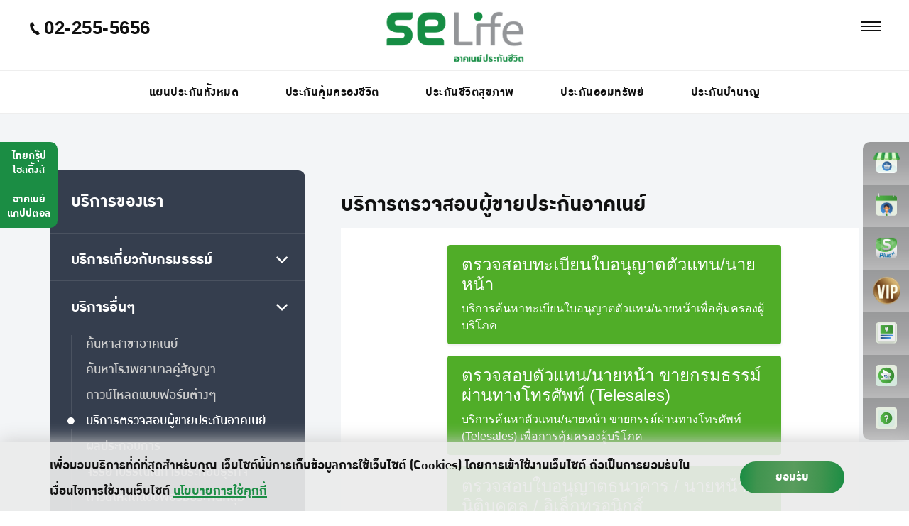

--- FILE ---
content_type: text/html; charset=UTF-8
request_url: https://www.southeastlife.co.th/services/check-insurance-sellers
body_size: 134800
content:

<!DOCTYPE html>
<html lang="th">
    <head>
        <meta charset="utf-8">
<meta name="viewport" content="width=device-width, initial-scale=1, maximum-scale=1">
<title>ตรวจสอบข้อมูลผู้ขายประกันอาคเนย์ | SE Life อาคเนย์ประกันชีวิต</title>
<meta name="title" content="ตรวจสอบข้อมูลผู้ขายประกันอาคเนย์ | SE Life อาคเนย์ประกันชีวิต">
<meta name="description" content="บริการค้นหาและตรวจสอบใบอนุญาตผู้ขายประกันของอาคเนย์ประกันชีวิต &middot; ตัวแทน/นายหน้า &middot; ธนาคาร/นายหน้านิติบุคคล/อิเล็กทรอนิกส์ เพื่อคุ้มครองความปลอดภัยของผู้บริโภค"> 
<meta name="keywords" content="SE Life อาคเนย์ประกันชีวิต">

<meta property="og:title" content="ตรวจสอบข้อมูลผู้ขายประกันอาคเนย์ | SE Life อาคเนย์ประกันชีวิต">
<meta property="og:description" content="บริการค้นหาและตรวจสอบใบอนุญาตผู้ขายประกันของอาคเนย์ประกันชีวิต &middot; ตัวแทน/นายหน้า &middot; ธนาคาร/นายหน้านิติบุคคล/อิเล็กทรอนิกส์ เพื่อคุ้มครองความปลอดภัยของผู้บริโภค">
<meta property="og:image" content="https://www.southeastlife.co.th/">
<meta property="og:url" content="https://www.southeastlife.co.th/services/check-insurance-sellers">
<meta property="og:site_name" content="">
<meta property="og:type" content="website">
<meta property="fb:pages" content="">
<meta property="fb:app_id" content="">

<meta name="twitter:card" content="summary_large_image">
<meta name="twitter:title" content="ตรวจสอบข้อมูลผู้ขายประกันอาคเนย์ | SE Life อาคเนย์ประกันชีวิต">
<meta name="twitter:description" content="บริการค้นหาและตรวจสอบใบอนุญาตผู้ขายประกันของอาคเนย์ประกันชีวิต &middot; ตัวแทน/นายหน้า &middot; ธนาคาร/นายหน้านิติบุคคล/อิเล็กทรอนิกส์ เพื่อคุ้มครองความปลอดภัยของผู้บริโภค">
<meta name="twitter:image" content="https://www.southeastlife.co.th/">
<meta name="google-site-verification" content="i3XpUiKHAaegsGZoXzCVYScZbiCgzzLInnxL_MI_Hvg" />

<link rel="shortcut icon" type="image/x-icon" href="https://www.southeastlife.co.th/assets/theme/img/favicon/favicon.ico">
<link rel="apple-touch-icon" sizes="57x57" href="https://www.southeastlife.co.th/assets/theme/img/favicon/apple-icon-57x57.png">
<link rel="apple-touch-icon" sizes="60x60" href="https://www.southeastlife.co.th/assets/theme/img/favicon/apple-icon-60x60.png">
<link rel="apple-touch-icon" sizes="72x72" href="https://www.southeastlife.co.th/assets/theme/img/favicon/apple-icon-72x72.png">
<link rel="apple-touch-icon" sizes="76x76" href="https://www.southeastlife.co.th/assets/theme/img/favicon/apple-icon-76x76.png">
<link rel="apple-touch-icon" sizes="114x114" href="https://www.southeastlife.co.th/assets/theme/img/favicon/apple-icon-114x114.png">
<link rel="apple-touch-icon" sizes="120x120" href="https://www.southeastlife.co.th/assets/theme/img/favicon/apple-icon-120x120.png">
<link rel="apple-touch-icon" sizes="144x144" href="https://www.southeastlife.co.th/assets/theme/img/favicon/apple-icon-144x144.png">
<link rel="apple-touch-icon" sizes="152x152" href="https://www.southeastlife.co.th/assets/theme/img/favicon/apple-icon-152x152.png">
<link rel="apple-touch-icon" sizes="180x180" href="https://www.southeastlife.co.th/assets/theme/img/favicon/apple-icon-180x180.png">

<!-- 
<link rel="icon" type="image/png" sizes="192x192" href="https://www.southeastlife.co.th/assets/theme/img/favicon/android-icon-192x192.png">
<link rel="icon" type="image/png" sizes="32x32" href="https://www.southeastlife.co.th/assets/theme/img/favicon/favicon-32x32.png">
<link rel="icon" type="image/png" sizes="96x96" href="https://www.southeastlife.co.th/assets/theme/img/favicon/favicon-96x96.png">
<link rel="icon" type="image/png" sizes="16x16" href="https://www.southeastlife.co.th/assets/theme/img/favicon/favicon-16x16.png">
-->


<link rel="manifest" href="https://www.southeastlife.co.th/assets/theme/img/favicon/manifest.json">
<meta name="msapplication-TileColor" content="#ffffff">
<meta name="msapplication-TileImage" content="https://www.southeastlife.co.th/assets/theme/img/favicon/ms-icon-144x144.png">
<meta name="theme-color" content="#ffffff">
<meta name="apple-mobile-web-app-title" content="SELIC">

<!-- CSS Plugin - START -->
<link rel="stylesheet" href="https://www.southeastlife.co.th/assets/theme/plugin/pushy-master/pushy.css">
<link rel="stylesheet" href="https://www.southeastlife.co.th/assets/theme/plugin/slick/slick.css">
<link rel="stylesheet" href="https://www.southeastlife.co.th/assets/theme/plugin/slick/slick-theme.css">
<link rel="stylesheet" href="https://www.southeastlife.co.th/assets/theme/plugin/magnific-popup/magnific-popup.min.css">
<!-- CSS Plugin - END -->

<link rel="stylesheet" href="https://www.southeastlife.co.th/assets/theme/css/library/bootstrap.min.css">
<link rel="stylesheet" href="https://www.southeastlife.co.th/assets/theme/css/font.css">
<link rel="stylesheet" href="https://www.southeastlife.co.th/assets/theme/css/iconfont.css">
<link rel="stylesheet" href="https://www.southeastlife.co.th/assets/theme/css/theme.css">
<link rel="stylesheet" href="https://www.southeastlife.co.th/assets/theme/css/theme-rwd.css">

<!--[if lte IE 9]>
<link rel="stylesheet" href="https://www.southeastlife.co.th/assets/theme/css/lte-ie9.css">
<![endif]-->

<!--[if lt IE 9]>
<script src="https://www.southeastlife.co.th/assets/theme/js/library/html5shiv.min.js"></script>
<script src="https://www.southeastlife.co.th/assets/theme/js/library/respond.min.js"></script>
<![endif]-->

<script src="https://www.southeastlife.co.th/assets/theme/js/library/modernizr-custom.js"></script>
<script src="https://www.southeastlife.co.th/assets/theme/js/library/jquery-3.4.1.min.js"></script>
<script src="https://www.southeastlife.co.th/assets/theme/js/library/jquery.easing.1.3.min.js"></script>
<script src="https://www.southeastlife.co.th/assets/theme/js/library/jquery-ui-datepicker.min.js"></script>
<script src="https://www.southeastlife.co.th/assets/theme/js/library/vue@2.6.11.js"></script>
<script src="https://www.southeastlife.co.th/assets/theme/js/library/axios.min.js"></script>



<!-- UTM Turbo v2 + Refer Tracking -->
<script>
(function(){
  "use strict";

  const CONFIG = {
    persistMs: 1800000, // 30 นาที
    requireConsentCookie: false,
    consentCookieKey: "cookie-privacy",
    mode: "all",
    denylist: [
      "accounts.google.com","wa.me","paypal.com","promptpay.io"
    ],
    respectDataAttr: true,
    overwriteExisting: true,
    scanOnLoad: false
  };

  const TTL = CONFIG.persistMs ?? (CONFIG.persistDays * 86400000);
  const STORE_KEY = "__utm_turbo__";

  function hasConsent(){
    if (!CONFIG.requireConsentCookie) return true;
    return (document.cookie || "").split(";").some(c =>
      c.trim().toLowerCase() === (CONFIG.consentCookieKey.toLowerCase() + "=true")
    );
  }

  function getTrackingFromLocation(){
    const sp = new URLSearchParams(window.location.search);
    const out = {};

    for (const [k,v] of sp.entries()){
      const key = k.toLowerCase();
      if (!v) continue;

      if (key.startsWith("utm_")) {
        out[k] = v;
        continue;
      }

      // เก็บ refer / ref เพิ่ม
      if (key === "refer" || key === "ref") {
        out["refer"] = v; // normalize เป็น refer
      }
    }

    if (!out["refer"] && document.referrer) {
      try {
        const refUrl = new URL(document.referrer);
        const currentHost = window.location.hostname;
        if (refUrl.hostname && refUrl.hostname !== currentHost) {
          out["refer"] = refUrl.hostname;
        }
      } catch(e){}
    }

    return out;
  }

  function loadTracking(){
    try{
      const raw = localStorage.getItem(STORE_KEY);
      if (!raw) return {};
      const obj = JSON.parse(raw);
      if (!obj || !obj.v || !obj.t) return {};
      if (Date.now()-obj.t > TTL){
        localStorage.removeItem(STORE_KEY);
        return {};
      }
      return obj.v;
    }catch(e){ return {}; }
  }

  function saveTracking(tracking){
    try{
      localStorage.setItem(
        STORE_KEY,
        JSON.stringify({ t: Date.now(), v: tracking })
      );
    }catch(e){}
  }

  const isHttp = p => p==="http:" || p==="https:";
  function inDenylist(host){
    const h = host.toLowerCase();
    return CONFIG.denylist.some(d => h===d || h.endsWith("."+d));
  }
  function inAllowlist(host, path){
    if (CONFIG.mode !== "allowlist") return true;
    const h = host.toLowerCase();
    return CONFIG.allowlist.some(r => {
      if (h !== r.host.toLowerCase()) return false;
      if (!r.pathPrefix || r.pathPrefix.length===0) return true;
      return r.pathPrefix.some(p => path.startsWith(p));
    });
  }
  function allowed(url){
    if (!isHttp(url.protocol)) return false;
    if (inDenylist(url.hostname)) return false;
    return inAllowlist(url.hostname, url.pathname);
  }

  function applyTracking(url, tracking, overwrite){
    if (!overwrite){
      for (const [k] of url.searchParams.entries()){
        const key = k.toLowerCase();
        if (key.startsWith("utm_") || key === "refer") {
          return url;
        }
      }
    }
    for (const [k,v] of Object.entries(tracking)){
      url.searchParams.set(k, v);
    }
    return url;
  }

  if (!hasConsent()) return;

  const current = getTrackingFromLocation();
  if (Object.keys(current).length) saveTracking(current);
  const persisted = Object.keys(current).length ? current : loadTracking();

  window.addEventListener("click", function(e){
    const a = e.target.closest && e.target.closest("a[href]");
    if (!a) return;

    if (CONFIG.respectDataAttr && (a.getAttribute("data-utm")||"").toLowerCase()==="off") return;

    const href = a.getAttribute("href");
    if (!href || href.startsWith("#") || href.startsWith("javascript:") || href.startsWith("mailto:") || href.startsWith("tel:")) return;

    let url;
    try{ url = new URL(href, window.location.href); } catch{ return; }
    if (!allowed(url)) return;
    if (!Object.keys(persisted).length) return;

    applyTracking(url, persisted, CONFIG.overwriteExisting);
    a.setAttribute("href", url.toString());
  }, { capture:true, passive:true });

  // ถ้าอยากให้สแกนลิงก์ทั้งหน้า ตอนโหลดเสร็จ → เปิด CONFIG.scanOnLoad = true
  if (CONFIG.scanOnLoad){
    const process = () => {
      if (!Object.keys(persisted).length) return;
      document.querySelectorAll("a[href]").forEach(a=>{
        if (CONFIG.respectDataAttr && (a.getAttribute("data-utm")||"").toLowerCase()==="off") return;
        const href = a.getAttribute("href");
        if (!href || href.startsWith("#") || href.startsWith("javascript:") || href.startsWith("mailto:") || href.startsWith("tel:")) return;
        let url; try{ url = new URL(href, window.location.href); } catch{ return; }
        if (!allowed(url)) return;
        applyTracking(url, persisted, CONFIG.overwriteExisting);
        a.setAttribute("href", url.toString());
      });
    };
    if (document.readyState === "loading") document.addEventListener("DOMContentLoaded", process);
    else process();
  }
})();
</script>

<!-- 
Crafted by
IC Web Co., Ltd.
THE WEB COMPANY
www.icweb.co.th
-->        <link rel="stylesheet" href="https://www.southeastlife.co.th/assets/page/services/css/page.css">
    </head>
    <body>
        
<!-- Load Facebook SDK for JavaScript -->

<div id="fb-root"></div>

<script>
    window.fbAsyncInit = function() {
        FB.init({
            xfbml: true,
            version: 'v8.0'
        });
    };

    // (function(d, s, id) {
        // var js, fjs = d.getElementsByTagName(s)[0];
        // if (d.getElementById(id)) return;
        // js = d.createElement(s);
        // js.id = id;
        // js.src = 'https://connect.facebook.net/th_TH/sdk/xfbml.customerchat.js';
        // fjs.parentNode.insertBefore(js, fjs);
    // }(document, 'script', 'facebook-jssdk'));
</script>
<!-- Your Chat Plugin code  -->

<!-- Hide chat bot  -->
<!--
	<div class="fb-customerchat" attribution=setup_tool page_id="103632321508417" ref="menu_web" theme_color="#13cf13"> 
-->
</div>        
        <div id="page">
            <header class="header header-device">
	
	 
    <div class="header-top">
        <div class="phone">
            <a href="tel:02-255-5656"><i class="ic ic-phone"></i> 02-255-5656</a>
        </div>
		<div class="hidden-mobile"  style="height: 10px"></div>
        <div class="logo">
            <a href="https://www.southeastlife.co.th/">
                <img src="https://www.southeastlife.co.th/assets/theme/img/new-Logo.png" alt="SELIC">
            </a>
        </div>
		<div class="hidden-mobile"  style="height: 10px"></div>
    </div>
    <div class="header-bottom hidden-device">
        <div class="container">
            <div class="main-menu">
                <ul class="menu">
                                        <li ><a href="https://www.southeastlife.co.th/products">แผนประกันทั้งหมด</a></li>
                    <li ><a href="https://www.southeastlife.co.th/products/life-protection">ประกันคุ้มครองชีวิต</a></li>
                    <li ><a href="https://www.southeastlife.co.th/products/health-protection">ประกันชีวิตสุขภาพ</a></li>
                    <li ><a href="https://www.southeastlife.co.th/products/saving-and-Investment">ประกันออมทรัพย์</a></li>
                    <li ><a href="https://www.southeastlife.co.th/products/retirement">ประกันบำนาญ</a></li>
                </ul>
            </div>
        </div>
    </div>

    <a class="hamburger">
        <span class="bars">&nbsp;</span>
    </a>
    <!-- Pushy Menu -->
	<nav class="pushy pushy-right" data-focus="#first-link">
		<div class="pushy-content">
			<div class="pushy-icon">
			  <div class="pushy-home"> <a href="https://www.southeastlife.co.th/"> <i class="ic ic-home"></i> </a> </div>
			  <div class="pushy-close"> <i class="ic ic-close"></i> </div>
			</div>
			<div class="pushy-menu pushy-menu-top">
			  <ul class="menu">
				<li> <a href="https://www.southeastlife.co.th/products">แผนประกันทั้งหมด</a>
				  <ul class="inner-list">
					<li class="pushy-link"><a href="https://www.southeastlife.co.th/products/life-protection" target="_blank">ประกันคุ้มครองชีวิต</a></li>
					<li class="pushy-link"><a href="https://www.southeastlife.co.th/products/health-protection" target="_blank">ประกันชีวิตสุขภาพ</a></li>
					<li class="pushy-link"><a href="https://www.southeastlife.co.th/products/saving-and-Investment" target="_blank">ประกันออมทรัพย์</a></li>
					<li class="pushy-link"><a href="https://www.southeastlife.co.th/products/retirement" target="_blank">ประกันบำนาญ</a></li>
				  </ul>
				</li>
				<li> <a href="https://www.southeastlife.co.th/services/payment-premium">บริการลูกค้า</a>
				  <ul class="inner-list">
					<li><a href="https://www.southeastlife.co.th/services/claims">เรียกร้องสินไหม</a></li>
					<li><a href="https://www.southeastlife.co.th/serviceCenter/payment">วิธีชำระเบี้ยประกัน</a></li>
					<li><a href="https://www.southeastlife.co.th/services/search-branch">สาขาอาคเนย์</a></li>
					<li><a href="https://www.southeastlife.co.th/services/search-hospital ">เจ็บป่วย / รักษา</a></li>
					<li><a href="https://www.southeastlife.co.th/serviceCenter/faq">มุมตอบคำถาม</a></li>
				  </ul>
				</li>
				<li><a href="https://www.southeastlife.co.th/services/aboutus-profit">ผลประกอบการ</a></li>
				<li><a href="https://www.southeastlife.co.th/blog">บทความ</a></li>
				<li><a href="https://www.southeastlife.co.th/contact-us">ติดต่อเรา</a></li>
			  </ul>
			</div>
			<div class="pushy-social"> <a href="https://www.facebook.com/SELifeinsurance" target="_blank"> <img src="https://www.southeastlife.co.th/assets/theme/img/icon/facebook.png" alt=""> </a> <a href="https://lin.ee/OGWXtpN" target="_blank"> <img src="https://www.southeastlife.co.th/assets/theme/img/icon/line.png" alt=""> </a> <a href="https://www.youtube.com/@SELife_official" target="_blank"> <img src="https://www.southeastlife.co.th/uploads/file/files/youtube(1).png" alt=""> </a> <a href="https://www.tiktok.com/@selife_official" target="_blank"> <img src="https://www.southeastlife.co.th/uploads/file/files/tiktok.png" alt=""> </a>
			  <p class="copyright">©2023 สงวนลิขสิทธิ์ ไทยกรุ๊ป โฮลดิ้งส์</p>
			</div>
		  </div>
		</nav>

	
	
    <!-- <nav class="pushy pushy-right" data-focus="#first-link">
	  <div class="pushy-content">
		<div class="pushy-icon">
		  <div class="pushy-home"> <a href="https://www.southeastlife.co.th/"> <i class="ic ic-home"></i> </a> </div>
		  <div class="pushy-close"> <i class="ic ic-close"></i> </div>
		</div>
		<div class="pushy-menu pushy-menu-top">
		  <ul class="menu">
			<li> <a href="https://www.southeastlife.co.th/services/payment-premium">บริการลูกค้า</a>
			  <ul class="inner-list">
				<li><a href="https://www.southeastlife.co.th/services/claims">เรียกร้องสินไหม</a></li>
				<li><a href="https://www.southeastlife.co.th/serviceCenter/payment">วิธีชำระเบี้ยประกัน</a></li>
				<li><a href="https://www.southeastlife.co.th/services/search-branch">สาขาอาคเนย์</a></li>
				<li><a href="https://www.southeastlife.co.th/services/search-hospital ">เจ็บป่วย / รักษา</a></li>
				<li><a href="https://www.southeastlife.co.th/serviceCenter/faq">มุมตอบคำถาม</a></li>
			  </ul>
			</li>
			<li> <a href="https://www.southeastlife.co.th/promotion">โปรโมชั่น / สิทธิพิเศษ</a>
			  <ul class="inner-list">
				<li class="pushy-link"><a href="https://www.southeastlife.co.th/promotion/detail/splus-main" target="_blank">สิทธิพิเศษ S Plus+</a></li>
			  </ul>
			</li>
			<li><a href="https://www.southeastlife.co.th/services/aboutus-profit">ผลประกอบการ</a></li>
			<li><a href="https://www.southeastlife.co.th/blog">บทความ</a></li>
			<li><a href="https://www.southeastlife.co.th/contact-us">ติดต่อเรา</a></li>
		  </ul>
		</div>
		<div class="pushy-social"> 
			<a href="https://www.facebook.com/SELifeinsurance" target="_blank"> 
			  <img src="https://www.southeastlife.co.th/assets/theme/img/icon/facebook.png" alt=""> 
			</a> 
			<a href="https://lin.ee/OGWXtpN" target="_blank"> 
				<img src="https://www.southeastlife.co.th/assets/theme/img/icon/line.png" alt=""> 
			</a>
			<a href="https://www.youtube.com/@SELife_official" target="_blank"> 
				  <img src="https://www.southeastlife.co.th/uploads/file/files/youtube(1).png" alt=""> 
			  </a> 
			  <a href="https://www.tiktok.com/@selife_official" target="_blank"> 
				  <img src="https://www.southeastlife.co.th/uploads/file/files/tiktok.png" alt=""> 
			  </a>
		  <p class="copyright">©2023 สงวนลิขสิทธิ์ ไทยกรุ๊ป โฮลดิ้งส์</p>
		</div>
	  </div>
	</nav> --> 
	
	

    <!-- Site Overlay -->
    <div class="site-overlay"></div>
</header>

<ul class="left-bar hidden-mobile">
    <li><a href="https://www.tgh.co.th" target="_blank">ไทยกรุ๊ป<br>โฮลดิ้งส์</a></li>
    <!--<li><a href="https://www.southeastinsurance.co.th/index.php" target="_blank">อาคเนย์<br>ประกันภัย</a></li> -->
    <li><a href="https://www.southeastcapital.co.th" target="_blank">อาคเนย์<br>แคปปิตอล</a></li>
    <!-- <li><a href="https://www.thaiins.com" target="_blank">ไทย<br>ประกันภัย</a></li> -->
</ul>

<div class="right-bar hidden-mobile">
    <div class="right-bar-list">
        <div class="caption">
           <!-- <a href="https://selic.segroup.co.th/life/index" target="_blank" class="bars-link">ซื้อประกันออนไลน์</a> -->
		   <a href="https://selic.segroup.co.th/" target="_blank" class="bars-link">ซื้อประกันออนไลน์</a>
        </div>
        <div class="image">
            <img src="https://www.southeastlife.co.th/assets/theme/img/buy-online-bars.png" alt="">
        </div>

    </div> 
    <div class="right-bar-list">
        <div class="caption">
		 			 <!--
            <a href="https://lms.segroup.co.th/link/appointment?ProductCode=YourValue&utm_medium=corporate_website-southeastlife&utm_source=website&utm_campaign=lms_coporate_website" target="_blank" class="bars-link">ปรึกษาผู้เชี่ยวชาญ</a>
			-->
			<a href="https://www.southeastlife.co.th/promotion/detail/Droplead" target="_blank" class="bars-link">ปรึกษาผู้เชี่ยวชาญ</a>
		</div>
        <div class="image">
            <img src="https://www.southeastlife.co.th/assets/theme/img/appointments-bars.png" alt="">
        </div>

    </div>
    <div class="right-bar-list">
        <div class="caption">
            <!--<a href="http://www.splus.in.th/" target="_blank" class="bars-link">สิทธิพิเศษ S Plus+</a> -->
			<a href="https://www.southeastlife.co.th/promotion/detail/splus-main" target="_blank" class="bars-link">สิทธิพิเศษ S Plus+</a>
        </div>
        <div class="image">
            <img src="https://www.southeastlife.co.th/assets/theme/img/app-splus-bars.png" alt="">
        </div>

    </div>
	<div class="right-bar-list">
        <div class="caption">
			<a href="https://www.southeastlife.co.th/promotion/detail/vip-main" target="_blank" class="bars-link">SE Life VIP</a>
        </div>
        <div class="image">
            <img src="https://www.southeastlife.co.th/assets/theme/img/ico-bar-right-vip-bars.png" alt="">
        </div>

    </div>
    <div class="right-bar-list">
        <div class="caption">
            <a href="https://www.southeastlife.co.th/blog" class="bars-link">SE Life Blog</a>
        </div>
        <div class="image">
            <img src="https://www.southeastlife.co.th/assets/theme/img/ico-bar-right-detail-bars.png" alt="Detail" style="width: 30px;">
        </div>
    </div>
    <div class="right-bar-list">
        <div class="caption">
            <a href="https://www.southeastlife.co.th/promotion" class="bars-link">Promotion</a>
        </div>
        <div class="image">
            <img src="https://www.southeastlife.co.th/assets/theme/img/ico-bar-right-discount-bars.png" alt="Discount" style="width: 30px;">
        </div>
    </div>
    <div class="right-bar-list">
        <div class="caption">
            <a href="https://www.southeastlife.co.th/serviceCenter" class="bars-link">บริการลูกค้า</a>
        </div>
        <div class="image">
            <img src="https://www.southeastlife.co.th/assets/theme/img/ico-bar-right-help-bars.png" alt="Help" style="width: 30px;">
        </div>
    </div>
</div>

<ul class="bottom-bar visible-mobile">
  <li> 
      <!-- <a href="https://selic.segroup.co.th/life/index" target="_blank"> -->
	   <a href="https://selic.segroup.co.th/ " target="_blank">
          <img src="https://www.southeastlife.co.th/assets/theme/img/buy-online-bars.png" alt="ซื้อประกันออนไลน์"> 
      </a> 
    </li>
  <li> 
      <a href="https://www.southeastlife.co.th/promotion/detail/Droplead" target="_blank"> 
          <img src="https://www.southeastlife.co.th/assets/theme/img/appointments-bars.png" alt="นัดหมายผู้เชี่ยวชาญ"> 
      </a> 
    </li>
  <li> 
      <a href="https://www.southeastlife.co.th/promotion/detail/splus-main" target="_blank"> 
          <img src="https://www.southeastlife.co.th/assets/theme/img/app-splus-bars.png" alt="SPlus+"> 
      </a> 
    </li>
  <li> 
      <a href="https://www.southeastlife.co.th/promotion/detail/vip-main" target="_blank"> 
          <img src="https://www.southeastlife.co.th/assets/theme/img/ico-bar-right-vip-bars.png" alt="SELICVIP"> 
      </a> 
    </li>
  <li> 
      <a href="https://www.southeastlife.co.th/blog"> 
          <img src="https://www.southeastlife.co.th/assets/theme/img/ico-bar-right-detail-bars.png" alt="Blog" style="width: 30px;"> 
      </a> 
    </li>
  <li> 
      <a href="https://www.southeastlife.co.th/promotion"> 
          <img src="https://www.southeastlife.co.th/assets/theme/img/ico-bar-right-discount-bars.png" alt="Promotion" style="width: 30px;"> 
      </a> 
    </li>
  <li> 
      <a href="https://www.southeastlife.co.th/serviceCenter"> 
          <img src="https://www.southeastlife.co.th/assets/theme/img/ico-bar-right-help-bars.png" alt="Help" style="width: 30px;"> 
      </a> 
    </li>
</ul>

<ul class="company-bars-list visible-mobile">
    <li><a href="https://www.tgh.co.th" target="_blank">ไทยกรุ๊ป โฮลดิ้งส์</a></li>
    <!-- <li><a href="https://www.southeastinsurance.co.th/index.php" target="_blank">อาคเนย์ประกันภัย</a></li> -->
    <li><a href="https://www.southeastcapital.co.th" target="_blank">อาคเนย์แคปปิตอล</a></li>
    <!-- <li><a href="https://www.thaiins.com" target="_blank">ไทยประกันภัย</a></li> -->
</ul>

<script>
    $(function() {
        $(".right-bar-list").hover(function() {
            $(this).find(".caption").toggleClass('expand');
            $(this).find(".image").toggleClass('expand');
        });

        $(".company-bars").on('click', function() {
            $(".company-bars-list").toggleClass('shown');
        });
    });
</script>
            
            <main class="main">
                <section class="section sc-bg-light-blue">
                    <div class="sc-inner">
                        <div class="container">
                            <div class="row">
                                <div class="col-sm-4">
                                    
<div class="side-menu">
    <div class="menu-item-head">
        <h2 class="menu-heading-h2">บริการของเรา</h2>
    </div>
    <div class="all-menu-item">
        <div class="menu-item active">
            <div class="menu-item-level-one menu-heading-h3"><span>บริการเกี่ยวกับกรมธรรม์</span></div>
            <div class="menu-item-level-two ">
				<a href="https://www.southeastlife.co.th/service-line"><div class="menu-item-list">บริการผ่านไลน์ OA</div></a>
				<a href="https://www.southeastlife.co.th/services/payment-premium"><div class="menu-item-list ">บริการด้านการชำระเบี้ยประกัน</div></a>
                <a href="https://www.southeastlife.co.th/services/complaint"><div class="menu-item-list ">บริการรับเรื่องร้องเรียน</div></a>
                <a href="https://www.southeastlife.co.th/services/policy-holder"><div class="menu-item-list ">บริการผู้ถือกรมธรรม์</div></a>
                <a href="https://www.southeastlife.co.th/services/petition"><div class="menu-item-list ">บริการด้านการพิจารณารับประกัน</div></a>
                <a href="https://www.southeastlife.co.th/services/claims"><div class="menu-item-list ">บริการเรียกร้องสินไหมทดแทน</div></a>
                <a href="https://www.southeastlife.co.th/services/special-opd"><div class="menu-item-list ">บริการพิเศษ รับการรักษาผู้ป่วยนอก</div></a>
                <a href="https://www.southeastlife.co.th/services/health-credit"><div class="menu-item-list ">บริการพิเศษ อาคเนย์ เฮลท์ เครดิต</div></a>
                <a href="https://lsfront.selic.co.th/taxconsent/" target="_blank"><div class="menu-item-list ">ลงทะเบียนเพื่อลดหย่อนภาษี และดาวน์โหลดหนังสือรับรองการชำระ<br/>เบี้ยประกัน</div></a>
                <a href="https://www.southeastlife.co.th/services/tips"><div class="menu-item-list ">ข้อควรรู้</div></a>
            </div>
        </div>
        <div class="menu-item">
            <div class="menu-item-level-one menu-heading-h3"><span>บริการอื่นๆ</span></div>
            <div class="menu-item-level-two show-menu">
                <a href="https://www.southeastlife.co.th/services/search-branch"><div class="menu-item-list ">ค้นหาสาขาอาคเนย์</div></a>
                <a href="https://www.southeastlife.co.th/services/search-hospital"><div class="menu-item-list ">ค้นหาโรงพยาบาลคู่สัญญา</div></a>
                <a href="https://www.southeastlife.co.th/services/downloadform"><div class="menu-item-list ">ดาวน์โหลดแบบฟอร์มต่างๆ</div></a>
                <!-- <a href="https://www.southeastlife.co.th/services/privilege-vip"><div class="menu-item-list ">สิทธิพิเศษลูกค้า VIP</div></a> -->
                <a href="https://smart.oic.or.th/eservice/Menu1"  target="_blank"><div class="menu-item-list active">บริการตรวจสอบผู้ขายประกันอาคเนย์</div></a>
				<!-- <a href="https://www.southeastlife.co.th/services/check-insurance-sellers"><div class="menu-item-list active">บริการตรวจสอบผู้ขายประกันอาคเนย์</div></a>-->
                <!-- <a href="https://www.southeastlife.co.th/services/data-privacy-policy"><div class="menu-item-list ">นโยบายความเป็นส่วนตัวสำหรับลูกค้า</div></a>
                <a href="https://www.southeastlife.co.th/assets/page/services/doc/affiliate-list.pdf" target="_blank"><div class="menu-item-list">รายชื่อบริษัทย่อย และพันธมิตรคู่ค้า</div></a> -->
                <a href="https://www.southeastlife.co.th/services/aboutus-profit"><div class="menu-item-list ">ผลประกอบการ</div></a>
                <a href="https://www.southeastlife.co.th/services/code-of-conduct"><div class="menu-item-list ">จรรยาบรรณในการประกอบธุรกิจ</div></a>
				<a href="https://www.southeastlife.co.th/services/group-form-download"><div class="menu-item-list ">ดาวน์โหลดแบบฟอร์มประกันกลุ่ม</div></a>
				<a href="https://www.southeastlife.co.th/services/group-insurance-benefits"><div class="menu-item-list ">คู่มือสวัสดิการประกันกลุ่ม</div></a>
				<a href="https://www.southeastlife.co.th/services/sla-service"><div class="menu-item-list ">มาตรฐานกรอบระยะเวลาให้บริการ</div></a>
			</div>
        </div>
    </div>
</div>
                                </div>
                                <div class="col-sm-8">
                                    <div class="content-wrap">
                                        <div class="sc-heading less-bt">
                                            <h1 class="heading-h1">บริการตรวจสอบผู้ขายประกันอาคเนย์</h1>
                                        </div>
                                        <div class="object">
                                            <iframe src="https://lsfront.selic.co.th/sl00006-web/SL00006/"></iframe>
                                        </div>
                                    </div>
                                </div>
                            </div>
                        </div>
                    </div>
                </section>
                <section class="section sc-bg-gradient sc-cta">
    <div class="sc-inner">
        <div class="container">
            <div class="row ctas">
                <div class="col-md-6 cta">
                    <div class="icon">
                        <i class="ic ic ic-online"></i>
                    </div>
                    <div class="detail">
                        <h3 class="heading">ซื้อประกันออนไลน์</h3>
                        <p class="desc">ซื้อประกันผ่านอาคเนย์ออนไลน์ อยู่ที่ไหนก็ซื้อได้ง่ายตลอด 24 ชั่วโมง</p>
                         <a href="https://selic.segroup.co.th/life/index" class="link-next" target="_blank">ซื้อเลย <i class="ic ic-arrow-top"></i></a> 
                    </div>
                </div>
                <div class="col-md-6 cta">
                    <div class="icon">
                        <i class="ic ic-contact"></i>
                    </div>
                    <div class="detail">
                        <h3 class="heading">ปรึกษาผู้เชี่ยวชาญ <br>ด้านประกัน และการเงิน</h3>
                        <p class="desc">พร้อมให้คำปรึกษาฟรี ผ่านการนัดหมาย<span class="ct-br-desktop"></span>ออนไลน์ ให้บริการทุกที่ ทุกเวลา ตามใจคุณ</p>
						<!--
						
                        <a href="https://lms.segroup.co.th/link/appointment?ProductCode=YourValue&utm_medium=corporate_website-southeastlife&utm_source=website&utm_campaign=lms_coporate_website" class="link-next" target="_blank">นัดหมายออนไลน์ <i class="ic ic-arrow-top"></i></a>
                    -->
                        <a href="https://www.southeastlife.co.th/promotion/detail/Droplead" class="link-next" target="_blank">นัดหมายออนไลน์ <i class="ic ic-arrow-top"></i></a>
                    
					</div>
                </div>
            </div>
        </div>
    </div>
</section>            </main>
            
            <div class="cookie policy-footer-cookie">
    <div class="container">
        <div class="row">
            <!-- <span class="c-green btn-close reject"><i class="ic ic-close"></i></span> -->
            <div class="col-sm-10">
                <!-- <p>เพื่อมอบบริการที่ดีที่สุดสำหรับคุณ เว็บไซต์นี้มีการเก็บข้อมูลการใช้เว็บไซต์ (cookies)</p> -->
                <p>เพื่อมอบบริการที่ดีที่สุดสำหรับคุณ เว็บไซต์นี้มีการเก็บข้อมูลการใช้เว็บไซต์ (Cookies) โดยการเข้าใช้งานเว็บไซต์ ถือเป็นการยอมรับในเงื่อนไขการใช้งานเว็บไซต์ <span><a class="popup-cookie" href="javascript:void(0)">นโยบายการใช้คุกกี้</a></span> <span><a class="popup-pdpa" href="javascript:void(0)"></a></span> </p>
            </div>
            <div class="col-sm-2 btn-cookie">
                <a href="javascript:void(0)" class="btn btn-seic-primary accept">ยอมรับ</a>
            </div>
        </div>

    </div>
</div>

<div id="popup-cookie" class="mfp-hide">
    <div class="entryform entrycontent">
        <div class="container-sm">
            <div class="popup-content-wrap">
                <a class="popup-modal-dismiss c-green" href="#"><i class="ic ic-close"></i></a>
                <div class="logo">
                    <img src="https://www.southeastlife.co.th/assets/theme/img/new-Logo.png"" alt="logo">
                </div>
                <div>
                    <div class="container"><h2>นโยบายคุกกี้</h2><br/><p>นโยบายการใช้คุกกี้นี้มีผลบังคับใช้กับเว็บไซด์รวมถึงแอพพลิเคชั่นใด ๆ ของบุคคลที่สาม ที่เชื่อมต่อหรือเข้าใช้งานเว็บไซด์ของบริษัท อาคเนย์ประกันชีวิต จำกัด (มหาชน) (ต่อจากนี้จะเรียกว่า บริษัท) การเข้าใช้บริการต่าง ๆ ของเว็บไซด์ของบริษัท รวมถึงบริการต่อเนื่อง จะถือว่าท่านได้ยอมรับแนวนโยบายการใช้คุกกี้ฉบับนี้  และอนุญาตให้ทางเว็บไซด์ของบริษัทใช้คุกกี้เพื่อการใช้งานของเว็บไซด์ได้  หากท่านปฏิเสธ ไม่ยอมรับ ไม่อนุญาตให้ใช้คุกกี้  ท่านสามารถเลือกที่จะออกจากเว็บไซด์ของบริษัทไป หรือสามารถที่จะปิดการใช้งานคุกกี้ผ่านระบบของเว็บเบราว์เซอร์ที่ท่านใช้งานอยู่  โดยท่านต้องยอมรับว่าอาจมีผลกระทบต่อการใช้งานเว็บไซด์ของบริษัท</p><br/><p>จากนี้จะแจกแจงว่า คุกกี้คืออะไร, คุกกี้ที่เราใช้งานมีอะไรบ้าง, อายุการใช้งาน และอื่น ๆ ที่เกี่ยวข้อง</p><br/><h3>คุกกี้คืออะไร</h3><p>คุกกี้ เป็นไฟล์ข้อมูลขนาดเล็กที่ถูกบันทึกไว้ในอุปกรณ์ของท่าน ไม่ว่าจะเป็น คอมพิวเตอร์ สมาร์ทโฟน แท็บเล็ต หรืออุปกรณ์อื่นใดที่สามารถเข้าถึงอินเทอร์เน็ตและสามารถแสดงเว็บไซด์ของบริษัทได้  คุกกี้นี้จะทำงานในการใช้งานเว็บไซด์ให้มีประสิทธิภาพและคล่องตัวมากขึ้น  โดยปกติแล้วคุกกี้จะประกอบไปด้วยชื่อของเว็บไซด์, ข้อมูลที่จัดเก็บ, อายุของคุกกี้ และค่าหมายเลขจำเพราะเพื่อระบุตัวตนของคุกกี้</p><br/><h3>การใช้งานและประโยชน์ของคุกกี้บนเว็บไซด์ของบริษัท</h3><p>โดยทั่วไปแล้ว การใช้งานคุกกี้มีไว้เพื่อประโยชน์ในเข้าชมหรือใช้งานเว็บไซด์ให้ดีขึ้น สะดวกขึ้น รวดเร็วขึ้น เช่น จดจำการตั้งค่า การล๊อคอิน เก็บสถิติการเข้าชมเพื่อวิเคราะห์ความสนใจหรือพฤติกรรมของผู้ใช้งานเพื่อแสดงเนื้อหาที่ผู้ใช้สนใจ  อย่างไรก็ตาม คุกกี้ที่ใช้ในเว็บไซด์ของบริษัทจะไม่สามารถใช้ระบุตัวตนของท่านโดยตรงได้  กล่าวคือเว็บไซด์ไม่สามารถทราบได้ว่าคุกกี้ตัวใด หมายถึงผู้ใช้คนใด บนอุปกรณ์ใด โดยตรงได้</p><br/><h3>คุกกี้บนเว็บไซด์บริษัท</h3><p>คุกกี้ที่ใช้บนเว็บไซด์ของบริษัท ประกอบด้วย</p><ul type="disc"><li><strong>คุกกี้ที่จำเป็นอย่างเคร่งครัด (Strictly necessary cookies)</strong></li>คุกกี้เหล่านี้จำเป็นสำหรับใช้ในการเรียกดูเว็บไซต์และใช้คุณสมบัติต่าง ๆ หากไม่สามารถใช้งานจะทำให้เว็บไซด์ไม่สามารถทำงานได้  คุกกี้เหล่านี้โดยทั่วไปจะเป็นเซสชันคุกกี้<li><strong>คุกกี้ฟังก์ชันการทำงาน (Functionality cookies)</strong></li>คุกกี้เหล่านี้อนุญาตให้เว็บไซต์จดจำตัวเลือกที่คุณทำไว้ในอดีตเช่นภาษาที่คุณต้องการภูมิภาคที่คุณต้องการรายงานสภาพอากาศหรือชื่อผู้ใช้และรหัสผ่านของคุณเพื่อให้คุณสามารถเข้าสู่ระบบโดยอัตโนมัติ<li><strong>คุกกี้ประสิทธิภาพ (Performance cookies)</strong></li>คุกกี้เหล่านี้รวบรวมข้อมูลเกี่ยวกับวิธีการใช้งานเว็บไซต์ เช่น หน้าที่คุณเข้าชมและลิงค์ที่คุณคลิก โดยไม่มีข้อมูลใดสามารถใช้ระบุตัวคุณได้ วัตถุประสงค์เพียงอย่างเดียวของมันคือมีไว้เพื่อเพิ่มประสิทธิภาพในการใช้งานผู้เข้าชม<li><strong>คุกกี้บุคคลที่สาม (Third Party Cookies)</strong></li>คุกกี้ที่อาจะมีการเชื่อมโยงไปใช้บริการจากเว็บไซด์ภายนอก อาทิเช่น Search Engine ของ Google หรือ Facebook</ul><br/><h3>การปรับปรุงนโยบายฉบับนี้</h3><p>บริษัทขอแจ้งให้ทราบว่า บริษัทอาจมีการปรับปรุงเปลี่ยนแปลงนโยบายนี้เพื่อความเหมาะสม  อย่างไรก็ตามหากนโยบายนี้ถูกเปลี่ยนแปลงในสาระสำคัญ ทางบริษัทจะประกาศแจ้งการเปลี่ยนแปลงให้ทราบในหน้าแรก(homepage) ของเว็บไซต์   บริษัทขอแนะนำให้ผู้ใช้เข้าดูนโยบายนี้เป็นครั้งคราวเพื่อทราบถึงการเปลี่ยนแปลงนโยบายนี้</p><br/><br/></div>                </div>
            </div>

        </div>
    </div>
</div><div id="popup-pdpa" class="mfp-hide">
    <div class="entryform entrycontent">
        <div class="container-sm">
            <div class="popup-content-wrap">
                <a class="popup-modal-dismiss c-green" href="#"><i class="ic ic-close"></i></a>
                <div class="logo">
                    <img src="https://www.southeastlife.co.th/assets/theme/img/new-Logo.png"" alt="logo">
                </div>
                <div>
                    <div class="container"><h2>นโยบายคุ้มครองข้อมูลส่วนบุคคล</h2><br/><p>&nbsp;&nbsp;&nbsp;&nbsp;&nbsp;&nbsp;&nbsp;&nbsp;บริษัท อาคเนย์ประกันชีวิต จำกัด (มหาชน) (“บริษัท”) ตระหนักว่า บริษัทได้รับความไว้วางใจ และเชื่อมั่นจากลูกค้า ผู้เอาประกันชีวิต ผู้รับผลประโยชน์ตามสัญญาประกันชีวิต ผู้ใช้บริการผลิตภัณฑ์ประกันชีวิต ผลิตภัณฑ์ทางการเงิน และบริการด้านอื่น ๆ ของบริษัท ซึ่งเป็นเจ้าของข้อมูลส่วนบุคคลในการที่จะให้บริษัทเป็นผู้จัดเก็บรวบรวม ใช้ ประมวลผล หรือกระทำการใด ๆ เกี่ยวกับข้อมูลส่วนบุคคล เพื่อวัตถุประสงค์ในการให้บริการและพัฒนาการให้บริการด้านต่าง ๆ ของบริษัทมาโดยตลอด และเนื่องจากบริษัทให้ความสำคัญต่อการเคารพสิทธิความเป็นส่วนตัวของเจ้าของข้อมูลส่วนบุคคล บริษัทจึงตระหนักถึงความรับผิดชอบของบริษัทในการจัดเก็บรวบรวม ใช้ ประมวลผล และ/หรือเปิดเผยข้อมูลส่วนบุคคลตามวัตถุประสงค์ที่บริษัทได้รับอนุญาตจากเจ้าของข้อมูลส่วนบุคคล และความรับผิดชอบในการดำเนินการป้องกันรักษาและคุ้มครองข้อมูลส่วนบุคคลซึ่งบริษัทได้รับมาอย่างเคร่งครัด </p><br/><p>&nbsp;&nbsp;&nbsp;&nbsp;&nbsp;&nbsp;&nbsp;&nbsp;ในการนี้ เพื่อให้ลูกค้า ผู้ใช้บริการ คู่ค้าและคู่สัญญา ของบริษัทซึ่งเป็นเจ้าของข้อมูลส่วนบุคคล ได้เข้าใจถึงขั้นตอนและแนวทางของบริษัทในการจัดเก็บรวบรวม ใช้ ประมวลผล และ/หรือ เปิดเผยข้อมูลส่วนบุคคล และเชื่อมั่นไว้วางใจต่อการดำเนินการของบริษัทในส่วนที่เกี่ยวข้องกับการจัดเก็บรวบรวม ใช้ ประมวลผล และ/หรือเปิดเผยข้อมูลส่วนบุคคล และเพื่อให้เกิดความชัดเจนในการดำเนินการของบริษัทให้เป็นไปตามหลักธรรมาภิบาล และการปฏิบัติตามกฎหมายว่าด้วยการคุ้มครองข้อมูลส่วนบุคคล หรือกฎหมายอื่นที่เกี่ยวข้องอย่างถูกต้องเคร่งครัด บริษัทจึงได้กำหนดนโยบายคุ้มครองข้อมูลส่วนบุคคลที่สอดคล้องกับกฎหมายว่าด้วยการคุ้มครองข้อมูลส่วนบุคคล และกฎหมายอื่นที่เกี่ยวข้อง </p><br/><p>&nbsp;&nbsp;&nbsp;&nbsp;&nbsp;&nbsp;&nbsp;&nbsp;นโยบายคุ้มครองข้อมูลส่วนบุคคล ฉบับนี้ได้รับความเห็นชอบจากคณะกรรมการบริษัทในการประชุมครั้งที่ 7/2562 เมื่อวันที่ 12 พฤศจิกายน พ.ศ. 2562โดยมีรายละเอียดดังต่อไปนี้</p><p><strong>ให้ยกเลิกคำสั่งที่ บค. 023/02/2560 </strong>เรื่อง นโยบายการคุ้มครองข้อมูลส่วนบุคคล ประกาศ ณ วันที่ 31 สิงหาคม 2560 และให้ใช้ประกาศฉบับนี้แทน</p><h3>1. คำนิยาม</h3><table><tr><td width="30%"><strong>“ท่าน”</strong></td><td width="70%"><strong>หมายถึง</strong> บุคคลธรรมดาซึ่งเป็นเจ้าของข้อมูลส่วนบุคคล เช่น ลูกค้า ผู้เอาประกันชีวิต ผู้รับผลประโยชน์ตามสัญญาประกันชีวิต ผู้ใช้บริการผลิตภัณฑ์ประกันชีวิต ผลิตภัณฑ์ทางการเงิน และบริการด้านอื่น ๆ ของบริษัท รวมถึงคู่ค้า คู่สัญญาของบริษัท เป็นต้น และให้หมายรวมถึงผู้ใช้อำนาจปกครองที่มีอำนาจกระทำการแทนผู้เยาว์ซึ่งเป็นเจ้าของข้อมูลส่วนบุคคล ผู้อนุบาลที่มีอำนาจกระทำการแทนคนไร้ความสามารถซึ่งเป็นเจ้าของข้อมูลส่วนบุคคล หรือผู้พิทักษ์ที่มีอำนาจกระทำการแทนคนเสมือนไร้ความสามารถซึ่งเป็นเจ้าของข้อมูลส่วนบุคคล</td></tr><br><tr><td width="30%"><strong>“ข้อมูลส่วนบุคคล”</strong></td><td width="70%"><strong>หมายถึง</strong> ข้อมูลเกี่ยวกับบุคคลซึ่งทำให้สามารถระบุตัวบุคคลนั้นได้ไม่ว่าทางตรง หรือทางอ้อม แต่ไม่รวมถึงข้อมูลของผู้ถึงแก่กรรม</td></tr><br><tr><td width="30%"><strong>“ระบบข้อมูลสารสนเทศ”</strong></td><td width="70%"><strong>หมายถึง</strong> ระบบคอมพิวเตอร์ ระบบเครือข่ายติดต่อสื่อสาร ระบบเครือข่ายเชื่อมต่อเข้าระบบอินเทอร์เน็ต ระบบเก็บข้อมูล ระบบจดมายอิเล็กทรอนิกส์ ระบบสื่อสารข้อมูลทุกประเภท อุปกรณ์สื่อสาร อุปกรณ์คอมพิวเตอร์ และอุปกรณ์ต่อพ่วง หรืออุปกรณ์ใด ๆ ที่เกี่ยวข้อง อันเป็นกรรมสิทธิ์ของบริษัท และ/หรือที่บริษัทได้รับอนุญาตให้ใช้ตามกฎหมาย</td></tr></table><br/><h3>2. รายละเอียดทั่วไป</h3><p>&nbsp;&nbsp;&nbsp;&nbsp;&nbsp;&nbsp;&nbsp;&nbsp;นโยบายคุ้มครองข้อมูลส่วนบุคคลฉบับนี้จัดทำขึ้นเพื่อให้ข้อมูลรายละเอียด เกี่ยวกับการดำเนินการของบริษัทในส่วนที่เกี่ยวข้องกับการจัดการเกี่ยวกับข้อมูลส่วนบุคคลของท่าน ในการนี้ บริษัทขอเรียนว่าบริษัทอาจมีการดำเนินการปรับปรุง หรือแก้ไขนโยบายคุ้มครองข้อมูลส่วนบุคคลในส่วนที่ปรากฏตามเอกสารฉบับนี้ รวมทั้งที่ได้กำหนดไว้โดยเฉพาะเจาะจงอยู่ในส่วนใดส่วนหนึ่งของเว็บไซต์ แอปพลิเคชัน ใบคำขอหรือเอกสารใด ๆ ไม่ว่าบางส่วน หรือทั้งหมด เพื่อให้สอดคล้องกับแนวทางการให้บริการ หลักเกณฑ์ และ/หรือกฎหมายที่เปลี่ยนแปลงไป โดยอาจไม่ได้แจ้ง หรือบอกกล่าวให้ท่านทราบล่วงหน้า ดังนั้น ท่านควรติดตามนโยบายคุ้มครองข้อมูลส่วนบุคคลที่กำหนดไว้นี้อย่างสม่ำเสมอ อย่างไรก็ดี บริษัทจะเผยแพร่การเปลี่ยนแปลงนโยบายคุ้มครองข้อมูลส่วนบุคคลของบริษัทในหน้าเว็บไซต์ของบริษัท และในกรณีที่มีการเปลี่ยนแปลงอย่างมีสาระสำคัญบริษัทจะแจ้งให้ท่านทราบ</p><p>&nbsp;&nbsp;&nbsp;&nbsp;&nbsp;&nbsp;&nbsp;&nbsp;อนึ่ง นโยบายคุ้มครองข้อมูลส่วนบุคคลฉบับนี้ มีขึ้นเพื่อบังคับใช้กับการลงทะเบียน หรือสมัครใช้บริการ สมัครขอใช้ผลิตภัณฑ์ประกันชีวิต ผลิตภัณฑ์ทางการเงิน บริการด้านอื่น ๆ หรือเข้าทำสัญญาเป็นคู่ค้า หรือคู่สัญญากับบริษัท การเข้าถึง และ/หรือใช้เนื้อหาผ่านระบบอิเล็กทรอนิกส์ หรือเว็บไซต์ หรือแอปพลิแคชันของบริษัท ทั้งที่มีอยู่ในปัจจุบันและที่บริษัทจะพัฒนา หรือจัดให้มีขึ้นในอนาคต</p><p>&nbsp;&nbsp;&nbsp;&nbsp;&nbsp;&nbsp;&nbsp;&nbsp;ขอเรียนให้ทราบว่า นโยบายคุ้มครองข้อมูลส่วนบุคคลฉบับนี้ ควรพิจารณาควบคู่ไปกับเอกสารอื่น ๆ ที่เกี่ยวข้อง เช่น คำให้ความยินยอม ซึ่งบริษัทจะนำส่งให้ท่านพิจารณาเมื่อบริษัทจะดำเนินการเก็บรวบรวมข้อมูลส่วนตัวของท่าน เพื่อให้ท่านได้เข้าใจและรับทราบถึงการดำเนินการใด ๆ ที่บริษัทจะดำเนินการต่อข้อมูลส่วนบุคคลของท่าน</p><br/><h3>3. วัตถุประสงค์ในการเก็บรวบรวม ใช้ ประมวลผลข้อมูลส่วนบุคคล</h3><p>&nbsp;&nbsp;&nbsp;&nbsp;&nbsp;&nbsp;&nbsp;&nbsp;3.1 เพื่อให้บริษัทสามารถพัฒนา และ/หรือจัดหาผลิตภัณฑ์ประกันชีวิต และ/หรือผลิตภัณฑ์ทางการเงิน รวมถึงการพัฒนาการให้บริการด้านอื่น ๆ ที่เหมาะสมและตรงกับความต้องการของท่าน</p><p>&nbsp;&nbsp;&nbsp;&nbsp;&nbsp;&nbsp;&nbsp;&nbsp;3.2 เพื่อใช้ประกอบการพิจารณาให้บริการตามข้อกำหนดของผลิตภัณฑ์ประกันชีวิต ผลิตภัณฑ์ทางการเงินนั้น ๆ หรือข้อกำหนดที่เกี่ยวข้องกับการให้บริการที่บริษัทมีต่อท่าน</p><p>&nbsp;&nbsp;&nbsp;&nbsp;&nbsp;&nbsp;&nbsp;&nbsp;ในการนี้โปรดทราบว่า ในกรณีที่ท่านได้ให้ความยินยอมโดยชัดแจ้ง บริษัทอาจมีการเก็บรวบรวมข้อมูลส่วนบุคคลของท่านจากแหล่งอื่นที่มีความน่าเชื่อถือ รวมทั้งบริษัทอาจมีความจำเป็นต้องขอข้อมูลส่วนบุคคลอื่น ๆ เท่าที่จำเป็น เช่น ข้อมูลสุขภาพ เชื้อชาติ ประวัติอาชญากรรม ประวัติทางการเงิน ข้อมูลพันธุกรรม ข้อมูลชีวภาพ เป็นต้น เพื่อนำมาประกอบการพิจารณาอนุมัติสัญญาที่เกี่ยวข้องกับผลิตภัณฑ์ประกันชีวิต ผลิตภัณฑ์ทางด้านการเงิน สัญญาต่าง ๆ ที่บริษัทเป็นคู่สัญญา และบริการต่าง ๆ ตามข้อนี้ด้วย</p><p>&nbsp;&nbsp;&nbsp;&nbsp;&nbsp;&nbsp;&nbsp;&nbsp;3.3 เพื่อใช้ประกอบการพิจารณาใบคำขอเอาประกันชีวิต หรือคำร้องใด ๆ ที่เกี่ยวข้องกับสัญญาประกันชีวิต ทั้งในขั้นตอนการจัดทำสัญญาประกันชีวิต และ/หรือการเปลี่ยนข้อมูลส่วนบุคคลตามคำร้องที่ท่านแจ้งให้บริษัททราบ พร้อมทั้งการจัดเก็บรวบรวม การใช้และประมวลผลข้อมูลเพื่อประโยชน์และอ้างอิงในการให้บริการด้านต่าง ๆ ตามความประสงค์ของท่าน</p><p>&nbsp;&nbsp;&nbsp;&nbsp;&nbsp;&nbsp;&nbsp;&nbsp;3.4 เพื่อใช้ประกอบการพิจารณาชดใช้สินไหมทดแทนตามสัญญาประกันชีวิตของบริษัท หรือสถานพยาบาล ทั้งนี้เพื่อประโยชน์ของท่าน ในกรณีที่ท่านได้ให้ความยินยอมโดยชัดแจ้งให้มีการเปิดเผยข้อมูล บริษัทอาจเปิดเผย และส่งข้อมูลส่วนบุคคลของท่านเท่าที่จำเป็นและได้รับอนุญาตออกนอกราชอาณาจักรให้กับสถานพยาบาลเมื่อมีการร้องขอเพื่อใช้ประกอบการรักษาพยาบาล</p><p>&nbsp;&nbsp;&nbsp;&nbsp;&nbsp;&nbsp;&nbsp;&nbsp;3.5 เพื่อใช้ในการประเมิน บริหารความเสี่ยง และ/หรือการประกันภัยต่อของบริษัทตามหลักเกณฑ์ วิธีการตามประกาศคณะกรรมการกำกับและส่งเสริมการประกอบธุรกิจประกันภัย และ/หรือนโยบายประกันภัยต่อที่บริษัทกำหนด</p><p>&nbsp;&nbsp;&nbsp;&nbsp;&nbsp;&nbsp;&nbsp;&nbsp;3.6 เพื่อใช้ประกอบการอำนวยความสะดวกในการชำระค่าเบี้ยประกันชีวิต หรือค่าใช้จ่ายอื่นใดตามใบแจ้งหนี้ที่สำนักงาน และ/หรือผู้ให้บริการทางการเงินที่เป็นคู่สัญญากับบริษัทออกให้กับท่าน</p><p>&nbsp;&nbsp;&nbsp;&nbsp;&nbsp;&nbsp;&nbsp;&nbsp;3.7 เพื่อให้สถาบันผู้ออกบัตรเครดิต สถาบันผู้ออกบัตรเดบิต หรือสถาบันการเงิน เก็บและประมวลข้อมูลการชำระเบี้ยประกันชีวิต หรือค่าบริการต่าง ๆ ที่ท่านต้องชำระให้กับบริษัท กรณีที่ท่านเลือกช่องทางการชำระเบี้ยประกันภัยผ่านบัญชีบัตรเดบิต บัญชีบัตรเครดิต หรือหักจากบัญชีธนาคารตามที่ท่านแจ้งความประสงค์ไว้ผ่านพนักงาน ลูกจ้าง ตัวแทนประกันชีวิต นายหน้าประกันชีวิต หรือผ่านแอปพลิเคชันของบริษัท</p><p>&nbsp;&nbsp;&nbsp;&nbsp;&nbsp;&nbsp;&nbsp;&nbsp;3.8 เพื่อใช้บริหารจัดการภาระหนี้สินที่บริษัทมีต่อท่าน หรือที่ท่านมีต่อบริษัท และเก็บรวบรวมและเรียกชดใช้ในจำนวนหนี้ใด ๆ ที่ท่านมีต่อบริษัทจากท่าน หรือบุคคลใด ๆ ที่ได้ให้เป็นหลักประกัน หรือตามข้อตกลงสำหรับความรับผิดของท่าน</p><p>&nbsp;&nbsp;&nbsp;&nbsp;&nbsp;&nbsp;&nbsp;&nbsp;3.9 เพื่อใช้ตามวัตถุประสงค์ใด ๆ ที่เกี่ยวข้องกับข้อเรียกร้อง หรือข้อร้องเรียนใด ๆ จากหรือต่อท่าน หรือการอื่นใดที่เกี่ยวข้องกับท่านในด้านการบริการ และ/หรือผลิตภัณฑ์ใด ๆ ที่บริษัทให้บริการโดยไม่มีข้อจำกัดในการนำไปใช้เพื่อการพิจารณาคำโต้แย้ง วิเคราะห์ สอบสวน ดำเนินการ ประเมิน กำหนด ตอบกลับ แก้ไขปัญหา หรือข้อตกลงในข้อเรียกร้อง หรือข้อร้องเรียนนั้น</p><p>&nbsp;&nbsp;&nbsp;&nbsp;&nbsp;&nbsp;&nbsp;&nbsp;3.10 เพื่อใช้ประกอบการพิจารณาการเข้าทำสัญญา หรือเข้าร่วมเป็นคู่ค้า หรือพันธมิตรทางธุรกิจ อาทิ เป็นตัวแทนประกันชีวิต นายหน้าประกันชีวิต สัญญาความร่วมมือทางธุรกิจ การจัดทำกิจกรรมส่งเสริมการขาย ทั้งนี้ ให้รวมถึงกระบวนการใด ๆ ที่จำเป็นต่อการดำเนินการให้เป็นไปตามสัญญานั้นด้วย</p><p>&nbsp;&nbsp;&nbsp;&nbsp;&nbsp;&nbsp;&nbsp;&nbsp;3.11 เพื่อให้การใช้บริการเป็นไปด้วยความเรียบร้อยและสอดคล้องกับกฎหมาย หลักเกณฑ์ และระเบียบต่าง ๆ ที่เกี่ยวข้อง รวมถึงเพื่อการปฏิบัติหน้าที่ตามกฎหมาย และกฎเกณฑ์ที่เกี่ยวข้อง หรือใช้บังคับกับบริษัท อันรวมถึงแต่ไม่จำกัดเฉพาะกฎหมายว่าด้วยการประกันชีวิต กฎหมายว่าด้วยการกระทำผิดเกี่ยวกับคอมพิวเตอร์ กฎหมายว่าด้วยการคุ้มครองข้อมูลส่วนบุคคล หรือกฎหมายอื่นใดที่เกี่ยวข้องกับการนั้น ทั้งที่มีผลใช้บังคับในปัจจุบันและที่จะมีการแก้ไข หรือเพิ่มเติมในอนาคต</p><p>&nbsp;&nbsp;&nbsp;&nbsp;&nbsp;&nbsp;&nbsp;&nbsp;3.12 เพื่อการสื่อสารระหว่างบริษัทกับท่าน ผ่านทางโทรศัพท์ ข้อความ (SMS) อีเมล หรือไปรษณีย์ หรือผ่านช่องทางใด ๆ เพื่อการส่งเอกสาร สอบถาม หรือแจ้งให้ท่านทราบ หรือตรวจสอบและยืนยันข้อมูลเกี่ยวกับบัญชีของท่าน หรือสำรวจความคิดเห็น หรือแจ้งข้อมูลข่าวสารอื่นใดที่เกี่ยวข้องกับการให้บริการของบริษัทตามที่จำเป็น</p><p>&nbsp;&nbsp;&nbsp;&nbsp;&nbsp;&nbsp;&nbsp;&nbsp;3.13 เพื่อประโยชน์ที่เกี่ยวข้องกับการดำเนินธุรกิจของบริษัท บริษัทย่อย บริษัทแม่ หุ้นส่วน บริษัทในเครือ ที่เกี่ยวข้องกัน หรือบริษัทที่ควบคุม หรือควบคุมร่วมกับบริษัท หรือพันธมิตรซึ่งทำงานร่วมกับบริษัท หรือเป็นคู่ค้าทางธุรกิจกับบริษัท เพื่อประโยชน์ในการศึกษา วิจัย จัดทำสถิติ พัฒนาการให้บริการและจัดทำการตลาด หรือการโฆษณาเป้าหมายการดำเนินธุรกิจที่เกี่ยวข้อง รวมถึงการจัดส่งข่าวสารประชาสัมพันธ์ กิจกรรมและโปรโมชั่นต่าง ๆ ตลอดจนการให้คำแนะนำผลิตภัณฑ์ประกันชีวิต ผลิตภัณฑ์ทางการเงิน และบริการต่าง ๆ ที่เหมาะสมเพื่อให้การบริการต่าง ๆ ตรงตามความสนใจของท่าน</p><p>&nbsp;&nbsp;&nbsp;&nbsp;&nbsp;&nbsp;&nbsp;&nbsp;โปรดทราบว่าการที่ท่านติดต่อสื่อสารกับบริษัท หรือทีมงานของบริษัทนั้น บริษัทอาจมีการบันทึกเสียง หรือบันทึกรายละเอียดการติดต่อดังกล่าวด้วยวิธีการใด ๆ ในกรณีที่ท่านยังคงดำเนินการติดต่อสื่อสารกับบริษัทหรือทีมงานของบริษัทต่อไป ถือว่าท่านรับทราบและยอมรับให้มีการบันทึกเสียง และ/หรือรายละเอียดเกี่ยวกับการติดต่อ สื่อสารดังกล่าวแล้ว</p><p>&nbsp;&nbsp;&nbsp;&nbsp;&nbsp;&nbsp;&nbsp;&nbsp;ทั้งนี้ ในกรณีที่บริษัทมีความจำเป็นต้องใช้ข้อมูลส่วนบุคคลของท่านเพื่อวัตถุประสงค์อื่นใดซึ่งมิได้ระบุไว้ข้างต้น บริษัทจะแจ้งวัตถุประสงค์ใหม่ที่เกี่ยวข้องและข้อมูลที่จำเป็นเพื่อขอรับความยินยอมจากท่านใหม่อีกครั้ง</p><br/><h3>4. ข้อมูล วิธีการเก็บรวบรวมข้อมูล และการนำข้อมูลไปใช้</h3><p>&nbsp;&nbsp;&nbsp;&nbsp;&nbsp;&nbsp;&nbsp;&nbsp;บริษัทจะดำเนินการเก็บรวบรวมข้อมูลส่วนบุคคลของท่านเมื่อได้รับ “คำให้ความยินยอม” โดยชัดแจ้งจากท่านเป็นลายลักษณ์อักษร หรือผ่านวิธีการทางอิเล็กทรอนิกส์ ซึ่งรวมถึงเก็บรวบรวมข้อมูลด้วยวิธีการทางเทคโนโลยีต่าง ๆ เช่น คุกกี้ (Cookie) ซึ่งเป็นชิ้นส่วนข้อมูลเล็ก ๆที่เก็บอยู่ในอุปกรณ์ของท่านที่จะทำให้เว็บไซต์สามารถจดจำข้อมูลการเข้าถึงเว็บไซต์ หรือวิธีใดที่ท่านเข้าใช้งานเว็บไซต์ในแต่ละครั้ง โดยข้อมูลที่เกี่ยวข้องกับท่านที่บริษัทเก็บรวบรวม ประกอบด้วย</p><p>&nbsp;&nbsp;&nbsp;&nbsp;&nbsp;&nbsp;&nbsp;&nbsp;<strong>4.1 ข้อมูลที่ท่านให้ไว้โดยตรงกับบริษัท</strong></p><p>&nbsp;&nbsp;&nbsp;&nbsp;&nbsp;&nbsp;&nbsp;&nbsp;บริษัทจะรวบรวมข้อมูลส่วนบุคคลที่ท่านส่งให้บริษัท เช่น ข้อมูลคำขอเอาประกันชีวิต ข้อมูลสมัครขอใช้ผลิตภัณฑ์ทางการเงิน หรือสมัครขอใช้บริการต่าง ๆ ที่บริษัทมีให้บริการแก่ท่าน หรือคำขอเข้าทำสัญญาต่าง ๆ ที่บริษัทเป็นคู่สัญญากับท่าน และข้อมูลการเข้าร่วมกิจกรรมไม่ว่าจะผ่านเว็บไซต์ แอปพลิเคชัน แบบสำรวจ ข้อมูลบัญชีผู้ใช้งาน (Account) หรือข้อมูลที่ได้แก้ไขปรับปรุง หรือข้อมูลที่บริษัทได้รับจากท่าน หรือพนักงาน ตัวแทนประกันชีวิต หรือนายประกันชีวิต คู่ค้า คู่สัญญากับบริษัท หรือข้อมูลที่ได้รับจากการที่ท่านติดต่อมายังระบบข้อมูลสารสนเทศของบริษัท หรือข้อมูลที่ได้รับจากบัญชีผู้ใช้งานอื่น ๆ ที่มีเหตุให้บริษัทได้ทราบว่าท่านเป็นเจ้าของข้อมูล อันรวมถึงและไม่จำกัดเฉพาะข้อมูลทุกประเภทที่เก็บรวบรวมหรือเคยเก็บรวบรวม ประวัติของท่าน อาทิ ชื่อ-นามสกุล ที่อยู่ วันเดือนปีเกิด เพศ อายุ รูปถ่าย อีเมล์ เลขที่บัญชีธนาคาร (ถ้ามี) เลขที่บัตรเครดิต (ถ้ามี) เลขประจำตัวประชาชน เลขที่หนังสือเดินทาง เลขที่ประจำตัวผู้เสียภาษีอากร หมายเลขโทรศัพท์ ประวัติการรักษาพยาบาล ประวัติอาชญากรรม ประวัติการฉ้อฉล รวมถึงข้อมูลเกี่ยวกับความสนใจและความเห็นทุกอย่างที่ท่านได้แสดงผ่านเว็บไซต์ (ถ้ามี) หรือช่องทางอื่นใดที่บริษัทกำหนด เพื่อจัดเก็บรวบรวมไว้ในบัญชีของท่าน</p><p>&nbsp;&nbsp;&nbsp;&nbsp;&nbsp;&nbsp;&nbsp;&nbsp;<strong>4.2 ข้อมูลที่ได้รับจากการใช้บริการจากท่าน</strong></p><p>&nbsp;&nbsp;&nbsp;&nbsp;&nbsp;&nbsp;&nbsp;&nbsp;บริษัทจะรวบรวมข้อมูลเกี่ยวกับการใช้บริการของท่าน และลักษณะวิธีที่การใช้งานของท่าน ซึ่งข้อมูลเหล่านี้รวมถึงแต่ไม่จำกัดเฉพาะข้อมูลอุปกรณ์ที่ท่านใช้สำหรับการเข้าใช้งานเว็บไซต์ ข้อมูลจราจรทางคอมพิวเตอร์ (Log) ข้อมูลการติดต่อและการสื่อสารระหว่างท่านและผู้ใช้งานรายอื่น และข้อมูลจากการบันทึกการใช้งาน เช่น ตัวระบุอุปกรณ์ หมายเลขไอพีของคอมพิวเตอร์ รหัสประจำตัวอุปกรณ์ ประเภทอุปกรณ์ ข้อมูลเครือข่ายมือถือ ข้อมูลการเชื่อมต่อ ข้อมูลตำแหน่งที่ตั้งทางภูมิศาสตร์ ประเภทของบราวเซอร์ ข้อมูลรายการการทำธุรกรรม (Transaction Log) พฤติกรรมการใช้งาน (Customer Behavior) สถิติการเข้าใช้เว็บไซต์ เวลาที่เข้าเยี่ยมชมเว็บไซต์ (Access Time) ข้อมูลที่ท่านค้นหา การใช้ฟังก์ชันต่าง ๆ ในเว็บไซต์ และข้อมูลที่บริษัทได้เก็บรวบรวมผ่านคุกกี้ หรือเทคโนโลยีที่คล้ายกัน</p><p>&nbsp;&nbsp;&nbsp;&nbsp;&nbsp;&nbsp;&nbsp;&nbsp;ทั้งนี้ รายละเอียดข้างต้นเป็นตัวอย่างข้อมูลที่บริษัทอาจจะเก็บรวบรวม โดยบริษัทจะเก็บรวบรวมข้อมูลส่วนบุคคลของท่านเฉพาะข้อมูลที่จำเป็นและในระยะเวลาที่จำเป็นเพื่อประโยชน์ในการปฏิบัติการตามสัญญาที่เกี่ยวกับผลิตภัณฑ์ประกันชีวิต หรือผลิตภัณฑ์ทางด้านการเงิน หรือบริการต่าง ๆสัญญาทางด้านการเงิน หรือการปฏิบัติการตามกฎหมาย (แล้วแต่กรณี) ในส่วนที่เกี่ยวข้องกับท่าน หรือการให้บริการแก่ท่าน และเพื่อประโยชน์ในการใช้งานข้อมูลส่วนบุคคลตามวัตถุประสงค์ที่ระบุไว้เท่านั้น</p><p>&nbsp;&nbsp;&nbsp;&nbsp;&nbsp;&nbsp;&nbsp;&nbsp;โปรดทราบว่าในกรณีที่บริษัทมีความจำเป็นต้องเก็บรวบรวมข้อมูลส่วนบุคคลของท่านเนื่องจากเป็นข้อกำหนดหรือหน้าที่ตามกฎหมาย หรือเนื่องจากเป็นข้อกำหนดภายใต้สัญญาซึ่งท่านมีกับบริษัท และท่านไม่สามารถให้ข้อมูลส่วนบุคคลที่จำเป็นกับบริษัทได้ กรณีดังกล่าวอาจทำให้บริษัทไม่สามารถปฏิบัติหน้าที่หรือข้อกำหนดตามสัญญาที่มีกับท่านได้ (ตัวอย่างเช่น บริษัทอาจไม่สามารถให้บริการ หรือจำหน่ายผลิตภัณฑ์ของบริษัทให้ท่านได้) ในกรณีดังกล่าวนั้นบริษัทอาจจำเป็นต้องยกเลิกการให้บริการหรือการจำหน่ายผลิตภัณฑ์ที่เกี่ยวข้องให้กับท่าน อย่างไรก็ตามหากมีความจำเป็นเช่นว่านั้น บริษัทจะแจ้งให้ท่านทราบถึงผลกระทบดังกล่าวเป็นการล่วงหน้า</p><br/><h3>5. การเปิดเผยข้อมูลส่วนบุคคลต่อบุคคลภายนอก</h3><p>&nbsp;&nbsp;&nbsp;&nbsp;&nbsp;&nbsp;&nbsp;&nbsp;บริษัทจะไม่เปิดเผยข้อมูลส่วนบุคคลของท่านต่อบุคคลอื่นใดโดยปราศจากการให้ความยินยอมโดยชัดแจ้งจากท่าน เว้นแต่เป็นกรณีที่กฎหมายกำหนดอนุญาตให้ไม่ต้องขอความยินยอมจากท่านก่อน อย่างไรก็ดี โปรดทราบว่าเพื่อประโยชน์ในการให้บริการที่บริษัทให้แก่ท่าน บริษัทอาจมีความจำเป็นต้องเปิดเผยข้อมูลส่วนบุคคลของท่านให้กับบริษัทย่อย (Subsidiary) บริษัทแม่ (Parent Company) หุ้นส่วน บริษัทในเครือที่เกี่ยวข้องกัน (Affiliated Company) หรือพันธมิตรซึ่งทำงานร่วมกับบริษัท หรือผู้บริการภายนอก หรือผู้ประมวลข้อมูล หรือผู้สนใจจะเข้ารับโอนสิทธิเรียกร้อง หรือผู้รับโอนสิทธิเรียกร้อง หรือผู้มีอำนาจตามกฎหมาย หรือบุคคลอื่นทั้งในและต่างประเทศที่มีสัญญาอยู่กับบริษัท เช่น บุคคลที่บริษัทได้ว่าจ้างให้ดำเนินงานที่เกี่ยวข้องกับข้อมูลส่วนบุคคล เพื่อนำข้อมูลส่วนบุคคลของท่านไปใช้เพื่อประโยชน์ในการเพิ่มประสิทธิภาพการพัฒนา และ/หรือเสนอผลิตภัณฑ์ประกันชีวิต ผลิตภัณฑ์ทางการเงิน และการให้บริการในด้านต่าง ๆ แก่ท่าน หรือเพื่อปรับปรุงและพัฒนารูปแบบการให้บริการและการเข้าถึงเนื้อหาต่าง ๆ ในเว็บไซต์ การรักษาความมั่นคงปลอดภัยของเว็บไซต์ และเครือข่ายที่ให้บริการโดยบริษัท หรือเพื่อประโยชน์ในการดำเนินการกิจการของบริษัท (ต่อจากนี้จะเรียกบุคคลเหล่านี้โดยรวมว่า <strong>“ผู้รับข้อมูลต่อ”</strong>) โดยในกรณีที่บริษัทได้รับความยินยอมจากท่านให้มีการเปิดเผยข้อมูลส่วนบุคคลให้แก่บุคคลดังกล่าว บริษัทจะดำเนินการให้บุคคลเหล่านั้นเก็บ รวบรวม ใช้ และ/หรือเปิดเผยข้อมูลส่วนบุคคลของท่าน เฉพาะตามวัตถุประสงค์และความยินยอมที่ท่านได้แจ้งไว้ต่อบริษัท รวมถึงต้องเก็บรักษาข้อมูลส่วนบุคคลของท่านไว้เป็นความลับ และไม่นำไปใช้เพื่อวัตถุประสงค์อื่นนอกเหนือจากขอบเขตที่ท่านได้ให้ความยินยอมไว้</p><p>&nbsp;&nbsp;&nbsp;&nbsp;&nbsp;&nbsp;&nbsp;&nbsp;ในกรณีที่บริษัทจะมีการส่งต่อข้อมูลของท่านไปยังผู้รับข้อมูลต่อซึ่งอยู่ในต่างประเทศซึ่งมีมาตรฐานการคุ้มครองข้อมูลส่วนบุคคลเพียงพอตามที่คณะกรรมการคุ้มครองข้อมูลส่วนบุคคลกำหนด บริษัทจะดำเนินการและปฏิบัติตามนโยบายในการคุ้มครองข้อมูลส่วนบุคคลเพื่อการส่ง หรือโอนข้อมูลส่วนบุคคลไปยังผู้รับข้อมูลต่อซึ่งอยู่ต่างประเทศ ในการนี้โปรดทราบว่านโยบายฉบับดังกล่าวอาจมีการปรับปรุงต่อไปได้ในอนาคตเนื่องจากในปัจจุบันกฎหมายลำดับรองที่ควบคุมเกี่ยวกับกรณีดังกล่าวยังอยู่ในระหว่างการพิจารณาโดยหน่วยงานที่เกี่ยวข้อง ซึ่งหากมีการปรับปรุงแก้ไขบริษัทจะแจ้งให้ท่านได้รับทราบต่อไป</p><p>&nbsp;&nbsp;&nbsp;&nbsp;&nbsp;&nbsp;&nbsp;&nbsp;หากท่านพบว่าผู้รับข้อมูลต่อตามที่ระบุข้างต้นนั้น มีการนำข้อมูลส่วนบุคคลของท่านไปใช้เพื่อวัตถุประสงค์อื่นนอกเหนือจากขอบเขตที่บริษัทได้กำหนดไว้ ท่านสามารถแจ้งให้บริษัททราบเพื่อดำเนินการในส่วนที่เกี่ยวข้องต่อไป โดยบริษัทขอแนะนำให้ท่านตรวจสอบไปพร้อมกันด้วยว่าท่านได้มีการใช้งานเว็บไซต์ สินค้า หรือบริการของผู้รับข้อมูลต่อหรือไม่ เนื่องจากอาจเป็นไปได้ว่าผู้รับข้อมูลต่อได้ดำเนินการเก็บรวบรวมข้อมูลบางอย่างเกี่ยวกับการใช้บริการของท่านโดยตรงจากการที่ท่านเข้าใช้เว็บไซต์ สินค้า หรือบริการของผู้รับข้อมูลต่อ ซึ่งในกรณีดังกล่าวบริษัทไม่สามารถรับผิดชอบความปลอดภัย หรือความเป็นส่วนตัวของข้อมูลใด ๆ ของท่านที่เก็บรวบรวมโดยเว็บไซต์ ผลิตภัณฑ์ หรือบริการของผู้รับข้อมูลต่อดังกล่าวได้ ท่านจึงควรใช้ความระมัดระวัง และตรวจสอบนโยบายคุ้มครองข้อมูลส่วนบุคคลของเว็บไซต์ ผลิตภัณฑ์ และบริการของผู้รับข้อมูลต่อด้วย</p><p>&nbsp;&nbsp;&nbsp;&nbsp;&nbsp;&nbsp;&nbsp;&nbsp;นอกจากนี้บริษัทอาจเปิดเผยข้อมูลส่วนบุคคลของท่านภายใต้หลักเกณฑ์ที่กฎหมายกำหนด เช่น การเปิดเผยข้อมูลต่อหน่วยงานราชการ หน่วยงานภาครัฐ หน่วยงานที่มีหน้าที่กำกับดูแลการให้บริการ หรือหน่วยงานกำกับดูแลบริษัท หรือหน่วยงานที่บริษัทเป็นสมาชิก เช่น สมาคมประกันชีวิตไทย รวมทั้งในกรณีที่มีการร้องขอเพื่อการฟ้องร้องหรือดำเนินการตามกฎหมาย หรือเป็นการร้องขอจากหน่วยงานเอกชน หรือบุคคลภายนอกอื่น ๆ ที่มีความเกี่ยวข้องกับกระบวนการทางกฎหมาย รวมถึงในกรณีที่มีความจำเป็นสมควรในการบังคับใช้ข้อตกลง และเงื่อนไขในการใช้บริการของบริษัท ตลอดจนการเปิดเผยข้อมูลในกรณีที่มีการปรับโครงสร้างองค์กร การควบรวมบริษัท หรือการขายกิจการ บริษัทอาจถ่ายโอนข้อมูลส่วนบุคคลของท่านไม่ว่าทั้งหมด หรือบางส่วนที่บริษัทเก็บรวบรวมไปยังบริษัทที่เกี่ยวข้องโดยไม่ต้องแจ้งให้ท่านทราบล่วงหน้า</p><br/><h3>6. การเข้าถึงและการปรับปรุงข้อมูลส่วนบุคคล</h3><p>&nbsp;&nbsp;&nbsp;&nbsp;&nbsp;&nbsp;&nbsp;&nbsp;6.1 หากท่านไม่ประสงค์จะรับข้อมูลและข่าวสารประชาสัมพันธ์จากบริษัทขอให้ท่านแจ้งให้บริษัททราบเป็นลายลักษณ์อักษร หรือแจ้งผ่านศูนย์ลูกค้าสัมพันธ์ หรือกดยกเลิกรับข้อมูลข่าวสารในอีเมล์ที่ท่านได้รับจากบริษัททันที</p><p>&nbsp;&nbsp;&nbsp;&nbsp;&nbsp;&nbsp;&nbsp;&nbsp;6.2 หากท่านประสงค์ให้บริษัทระงับการใช้ ดำเนินการลบ เพิ่มเติม ปรับปรุง หรือแก้ไขข้อมูลส่วนบุคคลของท่านให้ครบถ้วนสมบูรณ์ และ/หรือ ถูกต้องตรงกับข้อมูลที่เป็นอยู่ในปัจจุบัน ท่านสามารถแจ้งให้บริษัททราบความประสงค์ดังกล่าวเป็นลายลักษณ์อักษรผ่านทางเอกสารต่าง ๆ เช่น ใบคำขอเอาประกันชีวิต ใบคำขอใช้ผลิตภัณฑ์ทางการเงิน คำขอเปลี่ยนแปลงข้อมูลที่บริษัทกำหนด เป็นต้น หรือแจ้งผ่านศูนย์ลูกค้าสัมพันธ์</p><p>&nbsp;&nbsp;&nbsp;&nbsp;&nbsp;&nbsp;&nbsp;&nbsp;ทั้งนี้ โปรดทราบว่าหากท่านแจ้งความประสงค์ให้บริษัทดำเนินการลบข้อมูลส่วนบุคคลของท่านออกจากระบบบริษัท อาจทำให้บริษัทไม่สามารถให้บริการตามหลักเกณฑ์ที่ผลิตภัณฑ์ประกันชีวิต ผลิตภัณฑ์ทางการเงิน หรือบริการด้านอื่น ๆ กำหนดได้ หรืออาจทำให้บริการที่ท่านได้รับจากบริษัทไม่มีประสิทธิภาพเท่าที่ควร</p><p>&nbsp;&nbsp;&nbsp;&nbsp;&nbsp;&nbsp;&nbsp;&nbsp;6.3 เมื่อบริษัทได้รับคำขอจากท่านให้ดำเนินการใด ๆ ที่เกี่ยวข้องกับข้อมูลส่วนตัวของท่าน บริษัทจะพยายามดำเนินการอย่างเต็มที่ตามความสามารถของระบบงานที่เกี่ยวข้องและที่มีอยู่เพื่ออำนวยความสะดวกและดำเนินการตามคำร้องขอของท่าน เว้นแต่จะปรากฏข้อเท็จจริงว่า การดำเนินการตามคำร้องขอนั้นเสี่ยงต่อการละเมิดความเป็นส่วนตัวของบุคคลอื่น หรือเป็นการขัดต่อกฎหมาย หรือนโยบายความปลอดภัยของระบบ หรือกรณีที่เป็นการสุดวิสัยในทางปฏิบัติตามคำร้องขอของท่าน บริษัทอาจไม่สามารถดำเนินการตามความประสงค์ของท่านได้</p><p>&nbsp;&nbsp;&nbsp;&nbsp;&nbsp;&nbsp;&nbsp;&nbsp;ในกรณีที่มีการร้องขอให้ลบข้อมูลส่วนบุคคลของท่านจากระบบนั้น บริษัทจะใช้ความพยายามอย่างเต็มที่เพื่อดำเนินการลบข้อมูลของท่านจากระบบด้วยเทคโนโลยีและความสามารถของระบบงานที่บริษัทมีอยู่ในปัจจุบัน อย่างไรก็ดีข้อมูลดังกล่าวอาจจะยังคงได้รับการบันทึก หรือสำเนาไว้ที่เซิร์ฟเวอร์ (Server) หรือระบบสำรอง (Backup System) ของบริษัท เพื่อเป็นการสำรองข้อมูลในกรณีที่เกิดความบกพร่อง หรือเกิดจากความขัดข้องของระบบ หรือในกรณีที่เกิดจากการกระทำใด ๆ ที่มีจุดประสงค์มุ่งร้ายต่อบุคคล หรือซอฟต์แวร์อื่น ตลอดจนเพื่อเก็บรวบรวมเป็นพยานหลักฐาน หรือเพื่อปฏิบัติตามหน้าที่ที่กำหนดโดยกฎหมายที่เกี่ยวข้อง</p><br/><h3>7. สิทธิตามกฎหมายของเจ้าของข้อมูลส่วนบุคคล</h3><p>&nbsp;&nbsp;&nbsp;&nbsp;&nbsp;&nbsp;&nbsp;&nbsp;7.1 สิทธิในการขอแก้ไข หรือเปลี่ยนแปลงข้อมูลส่วนบุคคลของตนให้ถูกต้องสมบูรณ์ และ/หรือ ถูกต้องตรงกับข้อมูลที่เป็นอยู่ในปัจจุบัน</p><p>&nbsp;&nbsp;&nbsp;&nbsp;&nbsp;&nbsp;&nbsp;&nbsp;7.2 สิทธิในการถอนความยินยอมในการเก็บรวบรวม ใช้ ประมวลผล และ/หรือเปิดเผยข้อมูลส่วนบุคคลของตน เพียงแจ้งความประสงค์เมื่อใดก็ได้ให้บริษัททราบเป็นลายลักษณ์อักษร หรือผ่านศูนย์ลูกค้าสัมพันธ์ หรือทางอีเมล์ หรือช่องทางอื่นใดที่บริษัทกำหนดขึ้นในปัจจุบันและในอนาคต</p><p>&nbsp;&nbsp;&nbsp;&nbsp;&nbsp;&nbsp;&nbsp;&nbsp;7.3 สิทธิในการระงับการเก็บรวบรวม การใช้ หรือเปิดเผยข้อมูลส่วนที่เกี่ยวกับตนเมื่อใดก็ได้</p><p>&nbsp;&nbsp;&nbsp;&nbsp;&nbsp;&nbsp;&nbsp;&nbsp;7.4 สิทธิในการคัดค้านการเก็บรวบรวม ใช้ และ/หรือเปิดเผยข้อมูลส่วนบุคคลของตนที่ บริษัทอาจดำเนินการได้โดยไม่ต้องขอรับความยินยอมจากเจ้าของข้อมูลส่วนบุคคล</p><p>&nbsp;&nbsp;&nbsp;&nbsp;&nbsp;&nbsp;&nbsp;&nbsp;7.5 สิทธิในการขอเข้าถึง หรือขอสำเนารับรองถูกต้องที่เกี่ยวข้องกับข้อมูลส่วนบุคคลของตน หรือขอให้เปิดเผยถึงการได้มาซึ่งข้อมูลส่วนบุคคลที่ตนไม่ได้ให้ความยินยอม</p><p>&nbsp;&nbsp;&nbsp;&nbsp;&nbsp;&nbsp;&nbsp;&nbsp;7.6 สิทธิในการขอรับข้อมูลส่วนบุคคลที่เกี่ยวกับตนซึ่งบริษัทได้เก็บรวบรวมไว้ รวมทั้งมีสิทธิขอให้บริษัทส่ง หรือโอนข้อมูลส่วนบุคคลไปยังผู้ควบคุมข้อมูล หรือผู้ประมวลผลข้อมูลอื่น หรือขอรับข้อมูลส่วนบุคคลของตนที่บริษัทส่ง หรือโอนไปยังผู้ควบคุมข้อมูล หรือผู้ประมวลข้อมูลส่วนบุคคลอื่น</p><p>&nbsp;&nbsp;&nbsp;&nbsp;&nbsp;&nbsp;&nbsp;&nbsp;7.7 สิทธิในการขอให้บริษัทดำเนินการลบ หรือทำลายข้อมูลส่วนบุคคลที่เกี่ยวกับตน หรือทำให้ข้อมูลส่วนบุคคลของตนกลายเป็นข้อมูลที่ไม่สามารถระบุตัวบุคคลที่เป็นเจ้าของข้อมูลได้</p><p>&nbsp;&nbsp;&nbsp;&nbsp;&nbsp;&nbsp;&nbsp;&nbsp;7.8 สิทธิในการขอให้เปิดเผยถึงการได้มาซึ่งข้อมูลส่วนบุคคลที่เกี่ยวกับตน ในกรณีที่เป็นข้อมูลซึ่งตนไม่ได้ให้ความยินยอมในการรวบรวม หรือจัดเก็บ</p><p>&nbsp;&nbsp;&nbsp;&nbsp;&nbsp;&nbsp;&nbsp;&nbsp;7.9 ท่านมีสิทธิร้องเรียนในกรณีที่บริษัท หรือผู้ประมวลผลข้อมูลส่วนบุคคล รวมทั้งลูกจ้าง หรือผู้รับจ้างของบริษัท หรือผู้ประมวลข้อมูลส่วนบุคคลฝ่าฝืน หรือไม่ปฏิบัติตามกฎหมายว่าด้วยการคุ้มครองข้อมูลส่วนบุคคล และประกาศที่ออกตามกฎหมายที่เกี่ยวข้อง</p><br/><h3>8. ความมั่นคงปลอดภัยในการเก็บรักษาข้อมูลส่วนบุคคล</h3><p>&nbsp;&nbsp;&nbsp;&nbsp;&nbsp;&nbsp;&nbsp;&nbsp;บริษัทได้จัดทำ และ/หรือเลือกใช้ระบบการจัดเก็บข้อมูลส่วนบุคคลให้มีกลไกและเทคนิคที่เหมาะสม รวมทั้งจำกัดการเข้าถึงข้อมูลส่วนบุคคลของท่านจากพนักงาน ลูกค้าและตัวแทนของบริษัท เพื่อป้องกันไม่ให้ข้อมูลส่วนบุคคลของท่านถูกนำไปใช้ เปิดเผย ทำลาย หรือเข้าถึงโดยไม่ได้รับอนุญาต หากพบว่าพนักงาน ลูกจ้างของบริษัทละเมิดข้อมูลส่วนบุคคลของท่านไม่ว่าทางตรงหรือทางอ้อม บริษัทถือว่าบุคคลนั้นกระทำการผิดข้อบังคับของบริษัทอย่างร้ายแรงและอาจต้องได้รับโทษตามที่ระบุไว้ในตัวบทกฎหมายนั้น ๆ หากเป็นคู่สัญญาของบริษัท บริษัทจะดำเนินการยกเลิก เพิกถอนสัญญาทันที</p><p>&nbsp;&nbsp;&nbsp;&nbsp;&nbsp;&nbsp;&nbsp;&nbsp;ในกรณีที่บริษัทพบว่ามีการละเมิดข้อมูลส่วนบุคคลบริษัทจะดำเนินการแจ้งเหตุดังกล่าวแก่สำนักงานคณะกรรมการคุ้มครองข้อมูลส่วนบุคคลภายใน 72 ชั่วโมงนับแต่ทราบเหตุเท่าที่จะสามารถกระทำได้ เว้นแต่การละเมิดดังกล่าวจะไม่มีความเสี่ยงที่จะมีผลกระทบต่อสิทธิและเสรีภาพของบุคคล อย่างไรก็ตามในกรณีที่ปรากฏว่าการละเมิดข้อมูลส่วนบุคคลนั้นมีความเสี่ยงสูงว่าอาจจะมีผลกระทบต่อสิทธิและเสรีภาพของท่าน บริษัทจะแจ้งเหตุดังกล่าวให้ท่านได้รับทราบพร้อมกับแนวทางการเยียวยาแก้ไขเหตุดังกล่าวโดยไม่ชักช้า ทั้งนี้ภายใน 72 ชั่วโมง นับแต่ทราบเหตุเท่าที่จะสามารถกระทำได้</p><p>&nbsp;&nbsp;&nbsp;&nbsp;&nbsp;&nbsp;&nbsp;&nbsp;อย่างไรก็ตาม บริษัทไม่อาจรับรองได้ว่าจะไม่มีความบกพร่อง หรือความผิดพลาดใด ๆ เกิดขึ้นจากการดำเนินการตามนโยบายดังกล่าว ดังนั้น บริษัทขอสงวนสิทธิ์ที่จะปฏิเสธความรับผิดในความเสียหาย หรือสูญหายใด ๆ ที่เกิดขึ้นในทุกกรณี</p><br/><h3>9. การเชื่อมโยงไปยังเว็บไซต์ ผลิตภัณฑ์และบริการของบุคคลภายนอก</h3><p>&nbsp;&nbsp;&nbsp;&nbsp;&nbsp;&nbsp;&nbsp;&nbsp;เว็บไซต์ของบริษัทอาจมีลิงก์เชื่อมโยงไปยังเว็บไซต์ ผลิตภัณฑ์ และบริการของบุคคลภายนอก ซึ่งหากท่านตกลงยินยอมทำการเชื่อมโยงไปยังเว็บไซต์ ผลิตภัณฑ์ และบริการของบุคคลภายนอกเหล่านั้น ผู้ให้บริการเหล่านั้นอาจเก็บรวบรวมข้อมูลบางอย่างเกี่ยวกับการใช้บริการของท่าน โดยบริษัทไม่สามารถรับผิดชอบในความปลอดภัย หรือความเป็นส่วนตัวของข้อมูลใด ๆ ของท่านที่ถูกเก็บรวบรวมโดยเว็บไซต์ ผลิตภัณฑ์ หรือบริการของบุคคลภายนอกดังกล่าว ท่านควรใช้ความระมัดระวัง และตรวจสอบนโยบายคุ้มครองข้อมูลส่วนบุคคลของเว็บไซต์ ผลิตภัณฑ์และบริการของบุคคลภายนอกเหล่านั้นด้วย</p><br/><h3>10. การติดต่อบริษัท</h3><p>&nbsp;&nbsp;&nbsp;&nbsp;&nbsp;&nbsp;&nbsp;&nbsp;หากท่านประสงค์ที่จะใช้สิทธิอย่างใด ๆ ตามที่ระบุในข้อ 7. ข้างต้น หรือมีข้อสงสัย ข้อเสนอแนะ ข้อร้องเรียน หรือข้อติชมใด ๆ เกี่ยวกับนโยบายคุ้มครองข้อมูลส่วนบุคคล หรือการปฏิบัติตามนโยบายคุ้มครองข้อมูลส่วนบุคคลฉบับนี้ ท่านสามารถติดต่อบริษัทได้ตามที่อยู่และช่องทางการติดต่อด้านล่าง บริษัทยินดีที่จะตอบข้อสงสัย รับฟังข้อเสนอแนะ และคำติชมทั้งหลายอันเป็นประโยชน์ต่อการปรับปรุงการให้บริการของบริษัทต่อไป โดยสามารถติดต่อบริษัทตามที่อยู่ที่ปรากฏข้างล่างนี้</p><br/><p>&nbsp;&nbsp;&nbsp;&nbsp;&nbsp;&nbsp;&nbsp;&nbsp;ศูนย์ลูกค้าสัมพันธ์ <br>&nbsp;&nbsp;&nbsp;&nbsp;&nbsp;&nbsp;&nbsp;&nbsp;บริษัท อาคเนย์ประกันชีวิต จำกัด (มหาชน) <br>&nbsp;&nbsp;&nbsp;&nbsp;&nbsp;&nbsp;&nbsp;&nbsp;315 อาคารไทยกรุ๊ป ชั้น 8-12 ถนนสีลม แขวงสีลม <br>&nbsp;&nbsp;&nbsp;&nbsp;&nbsp;&nbsp;&nbsp;&nbsp;เขตบางรัก กรุงเทพมหานคร 10500 <br>&nbsp;&nbsp;&nbsp;&nbsp;&nbsp;&nbsp;&nbsp;&nbsp;โทรศัพท์ 0 2255 5656 <br>&nbsp;&nbsp;&nbsp;&nbsp;&nbsp;&nbsp;&nbsp;&nbsp;อีเมล seliccare@tgh.co.th</p><br/><h3>11. การบังคับใช้นโยบายคุ้มครองข้อมูลส่วนบุคคล</h3><p>&nbsp;&nbsp;&nbsp;&nbsp;&nbsp;&nbsp;&nbsp;&nbsp;นโยบายคุ้มครองข้อมูลส่วนบุคคลฉบับนี้มีผลใช้บังคับตั้งแต่บัดนี้เป็นต้นไป โดยจะมีผลใช้บังคับกับข้อมูลส่วนบุคคลของท่านทั้งหมดที่บริษัทเป็นผู้เก็บรวบรวม ใช้ ประมวลผล และหรือเปิดเผยต่อผู้รับข้อมูลต่อ โดยข้อมูลส่วนบุคคลนั้นอาจเป็นข้อมูลส่วนบุคคลของท่านที่บริษัทได้จัดเก็บรวบรวมไว้แล้วในอดีต ข้อมูลส่วนบุคคลที่ท่านได้ตกลงยินยอมให้บริษัทมีสิทธิในการเก็บรวบรวมในปัจจุบัน และข้อมูลส่วนบุคคลที่จะได้จัดเก็บในอนาคต รวมไปถึงข้อมูลส่วนบุคคลของท่านที่บริษัทได้รวบรวมไว้แล้ว (หากมี) ซึ่งอาจได้จากแหล่งข้อมูลอื่น </p><p>&nbsp;&nbsp;&nbsp;&nbsp;&nbsp;&nbsp;&nbsp;&nbsp;ในกรณีที่กฎหมายว่าด้วยการคุ้มครองข้อมูลส่วนบุคคล และ/หรือกฎหมายอื่นที่เกี่ยวข้องมีการเปลี่ยนแปลง หรือมีการออกกฎ หลักเกณฑ์ ประกาศ และ/หรือระเบียบอย่างใด ๆ (<strong>“กฎหมายลำดับรอง”</strong>) ที่อาจมีผลกระทบต่อการบังคับใช้นโยบายคุ้มครองข้อมูลส่วนบุคคลฉบับนี้ ในกรณีที่ปรากฏว่านโยบายคุ้มครองข้อมูลส่วนบุคคลฉบับนี้มีเนื้อหาขัดหรือแย้งกับกฎหมาย และ/หรือกฎหมายลำดับรองอย่างใด ๆ ที่ออกมาใช้บังคับภายหลัง การใช้บังคับนโยบายคุ้มครองข้อมูลส่วนบุคคลในส่วนดังกล่าวนั้น ให้ใช้บังคับตามเนื้อหาของกฎหมาย และ/หรือ กฎหมายลำดับรองอย่างใด ๆ ที่ออกมาในภายหลังและมีผลใช้บังคับอยู่ ณ ขณะนั้น</p><br/><h3>12. กฎหมายที่ใช้บังคับ</h3><p>&nbsp;&nbsp;&nbsp;&nbsp;&nbsp;&nbsp;&nbsp;&nbsp;ท่านรับทราบและตกลงให้ <strong>“นโยบายคุ้มครองข้อมูลส่วนบุคคล”</strong> นี้ อยู่ภายใต้การบังคับและตีความตามกฎหมายไทย และศาลไทยเป็นผู้มีอำนาจในการพิจารณาข้อพิพาทใดที่อาจเกิดขึ้น</p><br/><p>&nbsp;&nbsp;&nbsp;&nbsp;&nbsp;&nbsp;&nbsp;&nbsp;อนึ่งนโยบายคุ้มครองข้อมูลส่วนบุคคลฉบับนี้ จะต้องได้รับการทบทวนจากคณะกรรมการบริษัทอย่างน้อยปีละหนึ่งครั้ง หรือเมื่อมีการเปลี่ยนแปลงอย่างมีนัยสำคัญเพื่อให้เหมาะสมสอดคล้องกับสถานการณ์ที่เปลี่ยนแปลงไป โดยหน่วยงานภายในของบริษัทที่ทำหน้าที่รับผิดชอบด้านคุ้มครองข้อมูล (Data Protection Officer) หรือหน่วยงานภายในของบริษัทที่รับผิดชอบด้านความปลอดภัยข้อมูลสารสนเทศ (Data Security Department)</p><br/><br/></div>                </div>
            </div>

        </div>
    </div>
</div>
<script src="https://www.southeastlife.co.th/assets/theme/js/privacy-cookie.js"></script><footer class="footer">
  <div class="container">
    <div class="row hidden-device">
      <div class="col-md-4">
        <div class="footer-list">
          <h3 class="heading-h4 heading">บริษัท อาคเนย์ประกันชีวิต จำกัด (มหาชน)</h3>
          <br>
          <p style="text-align: left; font-family:jamjuree; font-size: 15px;">315 อาคารไทยกรุ๊ป ชั้นที่ 8 - 12 ถนนสีลม แขวงสีลม เขตบางรัก กรุงเทพฯ 10500</p>
          <ul class="contact-list">
            <li><i class="ic ic-phone-contact"></i> <a title="ติดต่ออาคเนย์ประกันชีวิต">0-2631-1331</a></li>
			<li><i class="ic ic-phone-contact"></i> <a title="ศูนย์ดูแลลูกค้า">0-2255-5656 ศูนย์ดูแลลูกค้า</a></li>
            <li><i class="ic ic-fax"></i> <a href="fax:+6622367614" title="ติดต่ออาคเนย์ประกันชีวิต">0-2236-7614</a></li>
            <li><i class="ic ic-mail"></i> <a href="mailto:SELifeCare@tgh.co.th" title="ติดต่ออาคเนย์ประกันชีวิต"> SELifeCare@tgh.co.th</a></li>
            <li><i class="ic ic-time"></i> จันทร์ - ศุกร์ 08.30 - 17.00 น </li>
          </ul>
          <div class="action"><a href="https://goo.gl/maps/WGq6fQARYQHFSe396" target="_blank" title="ติดต่ออาคเนย์ประกันชีวิต" class="link"> ดูแผนที่ <i class="ic ic-arrow-top"></i></a></div>
        </div>
      </div>
      <div class="col-md-4">
        <div class="footer-list">
          <h3 class="heading-h4 heading">เกี่ยวกับเรา</h3>
          <ul class="footer-menu-list">
            <li><a href="https://www.southeastlife.co.th/about-us#about" target="_blank">ประวัติ</a></li>
            <li><a href="https://www.southeastlife.co.th/about-us#vision-mission" target="_blank">วิสัยทัศน์ / พันธกิจ</a></li>
            <li><a href="https://www.southeastlife.co.th/about-us#board" target="_blank">คณะกรรมการบริษัท</a></li>
          </ul>
        </div>
      </div>
      <div class="col-md-4">
        <div class="footer-list">
          <h3 class="heading-h4 heading">ข้อมูลนักลงทุน</h3>
          <ul class="footer-menu-list">
            <li><a href="https://www.southeastlife.co.th/services/aboutus-profit" target="_blank">ข้อมูลทางการเงิน</a></li>
            <li><a href="https://www.southeastlife.co.th/services/aboutus-profit" target="_blank">รายงานประจำปี</a></li>
            <li><a href="https://www.southeastlife.co.th/services/aboutus-profit" target="_blank">ข้อมูลฐานะทางการเงินและผลดำเนินการ</a></li>
            <li><a href="https://www.southeastlife.co.th/services/aboutus-profit" target="_blank">การประชุมสามัญผู้ถือหุ้น</a></li>
            <li><a href="https://www.southeastlife.co.th/services/aboutus-profit" target="_blank">งบการเงิน</a></li>
          </ul>
        </div>
      </div>
      <div class="col-md-4">
        <div class="footer-list">
          <h3 class="heading-h4 heading">บริการของเรา</h3>
          <ul class="footer-menu-list">
            <li><a href="https://www.southeastlife.co.th/services/policy-holder" target="_blank">บริการผู้ถือกรมธรรม์</a></li>
            <li><a href="https://www.southeastlife.co.th/services/claims" target="_blank">บริการเรียกร้องสินไหมทดแทน</a></li>
            <li><a href="https://www.southeastlife.co.th/promotion/detail/policy-loan" target="_blank">บริการเงินกู้ตามกรมธรรม์</a></li>
            <li><a href="https://www.southeastlife.co.th/services/check-insurance-sellers" target="_blank">บริการตรวจสอบผู้ขายประกันอาคเนย์</a></li>
            <li><a href="https://www.southeastlife.co.th/services/downloadform" target="_blank">ดาวน์โหลดแบบฟอร์มต่างๆ</a></li>
            <li><a href="https://www.southeastlife.co.th/services/group-form-download" target="_blank">ดาวน์โหลดแบบฟอร์มประกันกลุ่ม</a></li>
			<li><a href="https://www.southeastlife.co.th/services/group-insurance-benefits" target="_blank">คู่มือสวัสดิการพนักงานประกันกลุ่ม</a></li>
			<li><a href="https://www.southeastlife.co.th/services/sla-service" target="_blank">มาตรฐานกรอบระยะเวลาให้บริการ</a></li>
          </ul>
        </div>
      </div>
      <div class="col-md-4">
        <div class="footer-list">
          <h3 class="heading-h4 heading">ติดต่อเรา</h3>
          <ul class="footer-menu-list">
            <li><a href="https://www.southeastlife.co.th/contact-us" target="_blank">สำนักงานใหญ่</a></li>
          </ul>
        </div>
      </div>
      <div class="col-md-4">
        <div class="footer-list">
          <h3 class="heading-h4 heading">นโยบายคุ้มครองข้อมูลส่วนบุคคล</h3>
          <ul class="footer-menu-list h-auto">
            <li><a href="https://www.southeastlife.co.th/pdpa/life" target="_blank">นโยบายความเป็นส่วนตัว อาคเนย์ประกันชีวิต</a></li>
            <li><a href="https://www.southeastlife.co.th/pdpa/gth" target="_blank">รายชื่อบริษัทในกลุ่มไทยกรุ๊ปโฮลดิ้งและพันธมิตรทางธุรกิจ</a></li>
            <li><a href="#" onclick="openPDF('/assets/document/การแจ้งรายละเอียดเกี่ยวกับข้อมูลส่วนบุคคล.pdf');return false;" target="_blank">การแจ้งรายละเอียดเกี่ยวกับข้อมูลส่วนบุคคล</a></li>
          </ul>
        </div>
      </div>
    </div>
    <div class="row visible-device">
      <div class="col-md-4">
        <div class="footer-list-m">
          <h3 class="heading-h4 heading">เกี่ยวกับอาคเนย์ประกันชีวิต</h3>
          <ul class="footer-menu-list">
            <li><a href="https://www.southeastlife.co.th/about-us#about" target="_blank">ประวัติ</a></li>
            <li><a href="https://www.southeastlife.co.th/about-us#vision-mission" target="_blank">วิสัยทัศน์ / พันธกิจ</a></li>
            <li><a href="https://www.southeastlife.co.th/about-us#board" target="_blank">คณะกรรมการบริษัท</a></li>
          </ul>
        </div>
      </div>
      <div class="col-md-4">
        <div class="footer-list-m">
          <h3 class="heading-h4 heading">ข้อมูลนักลงทุน</h3>
          <ul class="footer-menu-list">
            <li><a href="https://www.southeastlife.co.th/services/aboutus-profit" target="_blank">ข้อมูลทางการเงิน</a></li>
            <li><a href="https://www.southeastlife.co.th/services/aboutus-profit" target="_blank">รายงานประจำปี</a></li>
            <li><a href="https://www.southeastlife.co.th/services/aboutus-profit" target="_blank">ข้อมูลฐานะทางการเงินและผลดำเนินการ</a></li>
            <li><a href="https://www.southeastlife.co.th/services/aboutus-profit" target="_blank">การประชุมสามัญผู้ถือหุ้น</a></li>
            <li><a href="https://www.southeastlife.co.th/services/aboutus-profit" target="_blank">งบการเงิน</a></li>
          </ul>
        </div>
      </div>
      <div class="col-md-4">
        <div class="footer-list-m">
          <h3 class="heading-h4 heading">บริการของเรา</h3>
          <ul class="footer-menu-list">
            <li><a href="https://www.southeastlife.co.th/services/policy-holder" target="_blank">บริการผู้ถือกรมธรรม์</a></li>
            <li><a href="https://www.southeastlife.co.th/services/claims" target="_blank">บริการเรียกร้องสินไหมทดแทน</a></li>
            <li><a href="https://www.southeastlife.co.th/promotion/detail/policy-loan" target="_blank">บริการเงินกู้ตามกรมธรรม์</a></li>
            <li><a href="https://www.southeastlife.co.th/services/check-insurance-sellers" target="_blank">บริการตรวจสอบผู้ขายประกันอาคเนย์</a></li>
            <li><a href="https://www.southeastlife.co.th/services/downloadform" target="_blank">ดาวน์โหลดแบบฟอร์มต่างๆ</a></li>
            <li><a href="https://www.southeastlife.co.th/services/group-form-download" target="_blank">ดาวน์โหลดแบบฟอร์มประกันกลุ่ม</a></li>
			<li><a href="https://www.southeastlife.co.th/services/group-insurance-benefits" target="_blank">คู่มือสวัสดิการพนักงานประกันกลุ่ม</a></li>
			<li><a href="https://www.southeastlife.co.th/services/sla-service" target="_blank">มาตรฐานกรอบระยะเวลาให้บริการ</a></li>
          </ul>
        </div>
      </div>
      <div class="col-md-4">
        <div class="footer-list-m">
          <h3 class="heading-h4 heading">ติดต่อเรา</h3>
          <ul class="footer-menu-list">
            <li><a href="https://www.southeastlife.co.th/contact-us" target="_blank">สำนักงานใหญ่</a></li>
          </ul>
        </div>
      </div>
      <div class="col-md-4">
        <div class="footer-list-m">
          <h3 class="heading-h4 heading">นโยบายคุ้มครองข้อมูลส่วนบุคคล</h3>
          <ul class="footer-menu-list h-auto">
            <li><a href="https://www.southeastlife.co.th/pdpa/life" target="_blank">นโยบายความเป็นส่วนตัว อาคเนย์ประกันชีวิต</a></li>
            <li><a href="https://www.southeastlife.co.th/pdpa/gth" target="_blank">รายชื่อบริษัทในกลุ่มไทยกรุ๊ปโฮลดิ้งและพันธมิตรทางธุรกิจ</a></li>
            <li><a href="#" onclick="openPDF('/assets/document/การแจ้งรายละเอียดเกี่ยวกับข้อมูลส่วนบุคคล.pdf');return false;" target="_blank">การแจ้งรายละเอียดเกี่ยวกับข้อมูลส่วนบุคคล</a></li>
          </ul>
        </div>
      </div>
    </div>
    <div class="row">
      <div class="col-xs-12">
        <div class="footer-copyright">
		  <div class="left"> 
			  <a href="https://www.facebook.com/SELifeinsurance" target="_blank"> 
			  <img src="https://www.southeastlife.co.th/assets/theme/img/icon/facebook.png" alt=""> 
			  </a> 
			  <a href="https://lin.ee/OGWXtpN" target="_blank"> 
				  <img src="https://www.southeastlife.co.th/assets/theme/img/icon/line.png" alt=""> 
			  </a> 
			  <a href="https://www.youtube.com/@SELife_official" target="_blank"> 
				  <img src="https://www.southeastlife.co.th/uploads/file/files/youtube(1).png" alt=""> 
			  </a> 
			  <a href="https://www.tiktok.com/@selife_official" target="_blank"> 
				  <img src="https://www.southeastlife.co.th/uploads/file/files/tiktok.png" alt=""> 
			  </a>
			<p class="copyright">©2023 สงวนลิขสิทธิ์ ไทยกรุ๊ป โฮลดิ้งส์</p>
		  </div>
		  <div class="right hidden-device" style="display: none;">
			<h3 class="company">ไทยกรุ๊ป โฮลดิ้งส์</h3>
		  </div>
		</div>
      </div>
    </div>
  </div>
</footer>

 <script type="text/javascript">
        function openPDF(_url){
            window.open(_url,'_blank');
        }
        function openExcel(_url){
            window.open(_url, 'guidelines', 'resizable=1, scrollbars=auto, toolbar=1');
        }
    </script>
        </div>

        <!-- JS Library - START -->
<script src="https://www.southeastlife.co.th/assets/theme/js/library/matchMedia.min.js"></script>
<script src="https://www.southeastlife.co.th/assets/theme/js/library/matchMedia.addListener.min.js"></script>
<script src="https://www.southeastlife.co.th/assets/theme/js/library/enquire.min.js"></script>
<!-- JS Library - END -->

<!-- JS Plugin - START -->
<script src="https://www.southeastlife.co.th/assets/theme/plugin/pushy-master/pushy.js"></script>
<script src="https://www.southeastlife.co.th/assets/theme/plugin/slick/slick.min.js"></script>
<script src="https://www.southeastlife.co.th/assets/theme/plugin/matchheight/jquery.matchHeight-min.js"></script>
<script src="https://www.southeastlife.co.th/assets/theme/plugin/select2/select2.min.js"></script>
<script src="https://www.southeastlife.co.th/assets/theme/plugin/magnific-popup/jquery.magnific-popup.min.js"></script>
<!-- JS Plugin - END -->

<!-- JS Function - START -->
<script src="https://www.southeastlife.co.th/assets/theme/js/theme.js"></script>

<!-- JS Function - END -->        <script src="https://www.southeastlife.co.th/assets/page/services/js/page.js"></script>
    </body>
</html>

--- FILE ---
content_type: text/html
request_url: https://lsfront.selic.co.th/sl00006-web/SL00006/
body_size: 822
content:
<!doctype html>
<html lang="en">
<head>
  <meta charset="utf-8">
  <title>SL00006WEABWEB01</title>
  <base href="/sl00006-web/SL00006/">
  <meta name="viewport" content="width=device-width, initial-scale=1">
  <link rel="icon" type="image/x-icon" href="favicon.ico">
<link rel="stylesheet" href="styles.ae3207abdd0cf640cf05.css"></head>
<body>
  <app-root></app-root>
<script type="text/javascript" src="runtime.5ff384642973e5eb6114.js"></script><script type="text/javascript" src="es2015-polyfills.bda95d5896422d031328.js" nomodule></script><script type="text/javascript" src="polyfills.8bbb231b43165d65d357.js"></script><script type="text/javascript" src="scripts.7cd8d255fd08dcdcbb6d.js"></script><script type="text/javascript" src="main.e8b3d8d014ee3c2c7bbb.js"></script></body>
</html>


--- FILE ---
content_type: text/css
request_url: https://www.southeastlife.co.th/assets/theme/plugin/pushy-master/pushy.css
body_size: 5058
content:
/*! Pushy - v1.3.0 - 2019-6-25
* Pushy is a responsive off-canvas navigation menu using CSS transforms & transitions.
* https://github.com/christophery/pushy/
* by Christopher Yee */
/* Menu Appearance */
.pushy {
    position: fixed;
    width: 370px;
    height: 100%;
    top: 0;
    z-index: 99999;
    background: #fff;
    overflow: auto;
    -webkit-overflow-scrolling: touch;
    padding: 30px;
/* enables momentum scrolling in iOS overflow elements */
}
.pushy.pushy-left {
    left: 0;
}
.pushy.pushy-right {
    right: 0;
}
.pushy-content {
    visibility: hidden;
}

/* Menu Movement */
.pushy-left {
    -webkit-transform: translate3d(-370px, 0, 0);
    -ms-transform: translate3d(-370px, 0, 0);
    transform: translate3d(-370px, 0, 0);
}
.pushy-open-left #container,
.pushy-open-left .push {
    -webkit-transform: translate3d(370px, 0, 0);
    -ms-transform: translate3d(370px, 0, 0);
    transform: translate3d(370px, 0, 0);
}
.pushy-right {
    -webkit-transform: translate3d(370px, 0, 0);
    -ms-transform: translate3d(370px, 0, 0);
    transform: translate3d(370px, 0, 0);
}
.pushy-open-right #container,
.pushy-open-right .push {
    -webkit-transform: translate3d(-370px, 0, 0);
    -ms-transform: translate3d(-370px, 0, 0);
    transform: translate3d(-370px, 0, 0);
}
.pushy-open-left .pushy,
.pushy-open-right .pushy {
    -webkit-transform: translate3d(0, 0, 0);
    -ms-transform: translate3d(0, 0, 0);
    transform: translate3d(0, 0, 0);
}
.pushy-open-left .pushy-content,
.pushy-open-right .pushy-content {
    visibility: visible;
}

/* Menu Transitions */
#container,
.pushy,
.push {
    transition: transform 0.2s cubic-bezier(0.16, 0.68, 0.43, 0.99);
}
.pushy-content {
    transition: visibility 0.2s cubic-bezier(0.16, 0.68, 0.43, 0.99);
}
/* Site Overlay */
.site-overlay {
    display: none;
}
.pushy-open-left .site-overlay,
.pushy-open-right .site-overlay {
    display: block;
    position: fixed;
    top: 0;
    right: 0;
    bottom: 0;
    left: 0;
    z-index: 9998;
    background-color: rgba(0, 0, 0, 0.5);
    -webkit-animation: fade 500ms;
    animation: fade 500ms;
}

@keyframes fade {
    0% {
        opacity: 0;
    }
    100% {
        opacity: 1;
    }
}
@-webkit-keyframes fade {
    0% {
        opacity: 0;
    }
    100% {
        opacity: 1;
    }
}
/* Submenu Appearance */
.pushy-submenu {
/* Submenu Buttons */
/* Submenu Icon */
}
.pushy-submenu > ul {
    padding-left: 15px;
    transition: max-height 0.2s ease-in-out, visibility 0.2s ease-in-out;
}
.pushy-submenu > ul .pushy-link {
    transition: opacity 0.2s ease-in-out;
}
.pushy-submenu button {
    width: 100%;
    color: #b3b3b1;
    padding: 15px 30px;
    text-align: left;
    background: transparent;
    border: 0;
}
.pushy-submenu button:hover {
    color: #FFF;
}
.pushy-submenu > a,
.pushy-submenu > button {
    position: relative;
}
.pushy-submenu > a::after,
.pushy-submenu > button::after {
    content: '';
    display: block;
    height: 11px;
    width: 8px;
    position: absolute;
    top: 50%;
    right: 15px;
    -webkit-transform: translateY(-50%);
    -ms-transform: translateY(-50%);
    transform: translateY(-50%);
    transition: transform 0.2s;
}

/* Submenu Movement */
.pushy-submenu-closed > ul {
    max-height: 0;
    overflow: hidden;
    visibility: hidden;
}
.pushy-submenu-closed .pushy-link {
    opacity: 0;
}

.pushy-submenu-open {
/* Submenu Icon */
}
.pushy-submenu-open > ul {
    max-height: 1000px;
    visibility: visible;
}
.pushy-submenu-open .pushy-link {
    opacity: 1;
}
.pushy-submenu-open > a::after,
.pushy-submenu-open > button::after {
    -webkit-transform: translateY(-50%) rotate(90deg);
    -ms-transform: translateY(-50%) rotate(90deg);
    transform: translateY(-50%) rotate(90deg);
}

/*# sourceMappingURL=pushy.css.map */

.pushy-icon { width: 100%; display: inline-block; }
.pushy-icon .ic { color: #111; font-size: 24px; }
.pushy-home { float: left; }
.pushy-close { float: right; cursor: pointer; }
.pushy-menu-top { border-bottom: 1px solid #eee; padding-top: 40px; }
.pushy-menu-top .menu li { margin-bottom: 15px; }
.pushy-menu-top .menu li a {
    font-size: 28px;
    color: #111;
    font-family: 'DBOzoneX', Helvetica, Arial, sans-serif;
    font-weight: bold;
    transition: 400ms ease-in-out;
}
.pushy-menu-top .menu li a:hover {
    color: #4FAD26;;
}
.pushy-menu-bottom { padding-top: 20px; }
.pushy-menu-bottom .menu li { margin-bottom: 10px; }
.pushy-menu-bottom .menu li a {
    font-size: 24px;
    color: #999;
    font-weight: bold;
    text-transform: uppercase;
}
.pushy-social { padding-top: 20px; }
.pushy-social a { display: inline-block;  margin-right: 25px; }
.pushy-social a:last-child { margin-right: 0; }
.pushy-social a img { width: 20px; }
.pushy-social .copyright { 
    font-size: 16px;
    color: #111;
    font-family: 'DBOzoneX', Helvetica, Arial, sans-serif;
    font-weight: bold;
    margin-top: 15px;
}

.pushy-menu .inner-list {
    border-bottom: 0 !important;
}

.pushy-menu .inner-list li {
    margin-bottom: 0;
}

.pushy-menu .inner-list li a {
    font-size: 24px !important;
    color: #777 !important;
    line-height: 2rem !important;
}

.pushy-menu .inner-list li a:hover {
    color: #555 !important;
}


--- FILE ---
content_type: text/css
request_url: https://www.southeastlife.co.th/assets/theme/css/font.css
body_size: 3465
content:
@font-face {
    font-family: 'montserrat';
    src: url('../font/montserrat/montserrat-bold.eot');
    src: url('../font/montserrat/montserrat-bold.eot?#iefix') format('embedded-opentype'),
         url('../font/montserrat/montserrat-bold.woff2') format('woff2'),
         url('../font/montserrat/montserrat-bold.woff') format('woff'),
         url('../font/montserrat/montserrat-bold.ttf') format('truetype'),
         url('../font/montserrat/montserrat-bold.svg#montserratbold') format('svg');
    font-weight: bold;
    font-style: normal;
}

@font-face {
    font-family: 'DBOzoneX';
    src: url('../font/DBOzoneX/DBOzoneXBd.eot');
    src: url('../font/DBOzoneX/DBOzoneXBd.eot?#iefix') format('embedded-opentype'),
         url('../font/DBOzoneX/DBOzoneXBd.woff2') format('woff2'),
         url('../font/DBOzoneX/DBOzoneXBd.woff') format('woff'),
         url('../font/DBOzoneX/DBOzoneXBd.ttf') format('truetype'),
         url('../font/DBOzoneX/DBOzoneXBd.svg#DBOzoneXBd') format('svg');
    font-weight: bold;
    font-style: normal;
}

@font-face {
    font-family: 'DBOzoneX';
    src: url('../font/DBOzoneX/DBOzoneXMed.eot');
    src: url('../font/DBOzoneX/DBOzoneXMed.eot?#iefix') format('embedded-opentype'),
         url('../font/DBOzoneX/DBOzoneXMed.woff2') format('woff2'),
         url('../font/DBOzoneX/DBOzoneXMed.woff') format('woff'),
         url('../font/DBOzoneX/DBOzoneXMed.ttf') format('truetype'),
         url('../font/DBOzoneX/DBOzoneXMed.svg#DBOzoneXMed') format('svg');
    font-weight: normal;
    font-style: normal;
}

@font-face {
    font-family: 'jamjuree';
    src: url('../font/jamjuree/jamjuree-regular.eot');
    src: url('../font/jamjuree/jamjuree-regular.eot?#iefix') format('embedded-opentype'),
         url('../font/jamjuree/jamjuree-regular.woff2') format('woff2'),
         url('../font/jamjuree/jamjuree-regular.woff') format('woff'),
         url('../font/jamjuree/jamjuree-regular.ttf') format('truetype'),
         url('../font/jamjuree/jamjuree-regular.svg#bai_jamjureeregular') format('svg');
    font-weight: normal;
    font-style: normal;
}

@font-face {
    font-family: 'jamjuree';
    src: url('../font/jamjuree/jamjuree-italic.eot');
    src: url('../font/jamjuree/jamjuree-italic.eot?#iefix') format('embedded-opentype'),
         url('../font/jamjuree/jamjuree-italic.woff2') format('woff2'),
         url('../font/jamjuree/jamjuree-italic.woff') format('woff'),
         url('../font/jamjuree/jamjuree-italic.ttf') format('truetype'),
         url('../font/jamjuree/jamjuree-italic.svg#bai_jamjureeitalic') format('svg');
    font-weight: normal;
    font-style: italic;
}

@font-face {
    font-family: 'jamjuree';
    src: url('../font/jamjuree/jamjuree-bold.eot');
    src: url('../font/jamjuree/jamjuree-bold.eot?#iefix') format('embedded-opentype'),
         url('../font/jamjuree/jamjuree-bold.woff2') format('woff2'),
         url('../font/jamjuree/jamjuree-bold.woff') format('woff'),
         url('../font/jamjuree/jamjuree-bold.ttf') format('truetype'),
         url('../font/jamjuree/jamjuree-bold.svg#bai_jamjureebold') format('svg');
    font-weight: bold;
    font-style: normal;
}

@font-face {
    font-family: 'arimo';
    src: url('../font/arimo/arimo-bold.eot');
    src: url('../font/arimo/arimo-bold.eot?#iefix') format('embedded-opentype'),
         url('../font/arimo/arimo-bold.woff2') format('woff2'),
         url('../font/arimo/arimo-bold.woff') format('woff'),
         url('../font/arimo/arimo-bold.ttf') format('truetype'),
         url('../font/arimo/arimo-bold.svg#arimobold') format('svg');
    font-weight: bold;
    font-style: normal;
}

--- FILE ---
content_type: text/css
request_url: https://www.southeastlife.co.th/assets/theme/css/iconfont.css
body_size: 7210
content:
@font-face {
    font-family: 'iconfont';
    src: url('../font/iconfont/iconfont.eot');
    src: url('../font/iconfont/iconfont.eot#iefix') format('embedded-opentype'),
         url('../font/iconfont/iconfont.ttf') format('truetype'),
         url('../font/iconfont/iconfont.woff') format('woff'),
         url('../font/iconfont/iconfont.svg#iconfont') format('svg');
    font-weight: normal;
    font-style: normal;
}

.ic {
    font-family: 'iconfont' !important;
    speak: none;
    font-style: normal;
    font-weight: normal;
    font-variant: normal;
    text-transform: none;
    line-height: 1;
    -webkit-font-smoothing: antialiased;
    -moz-osx-font-smoothing: grayscale;
    vertical-align: middle;
}

.ic-phone:before {
  content: "\e966";
}
.ic-d-pension-90-1-icon-04:before {
  content: "\e965";
}
.ic-d-pension-90-1-icon-01:before {
  content: "\e930";
}
.ic-d-pension-90-1-icon-02:before {
  content: "\e953";
}
.ic-d-pension-90-1-icon-03:before {
  content: "\e958";
}

.ic-saving-superflow-icon-01:before {
  content: "\e959";
}
.ic-saving-superflow-icon-02:before {
  content: "\e95a";
}
.ic-saving-superflow-icon-03:before {
  content: "\e95b";
}
.ic-saving-superflow-icon-04:before {
  content: "\e95c";
}
.ic-saving-superflow-icon-05:before {
  content: "\e95d";
}

.ic-simple-senior-icon-01:before {
  content: "\e95e";
}
.ic-simple-senior-icon-02:before {
  content: "\e95f";
}
.ic-simple-senior-icon-03:before {
  content: "\e960";
}

.ic-superlife-icon-01:before {
  content: "\e961";
}
.ic-superlife-icon-02:before {
  content: "\e962";
}
.ic-superlife-icon-03:before {
  content: "\e963";
}
.ic-superlife-icon-04:before {
  content: "\e964";
}

.ic-khun-khum-icon-04:before {
  content: "\e91b";
}
.ic-khun-khum-icon-01:before {
  content: "\e918";
}
.ic-khun-khum-icon-02:before {
  content: "\e919";
}
.ic-khun-khum-icon-03:before {
  content: "\e91a";
}

.ic-khumsukh-icon-01:before {
  content: "\e91f";
}
.ic-khumsukh-icon-02:before {
  content: "\e920";
}
.ic-khumsukh-icon-03:before {
  content: "\e921";
}
.ic-khumsukh-icon-04:before {
  content: "\e922";
}

.ic-pa-family-icon-01:before {
  content: "\e936";
}
.ic-pa-family-icon-02:before {
  content: "\e937";
}
.ic-pa-family-icon-03:before {
  content: "\e938";
}
.ic-pa-family-icon-04:before {
  content: "\e939";
}
.ic-pa-family-icon-05:before {
  content: "\e93a";
}
.ic-pa-family-icon-06:before {
  content: "\e93b";
}

.ic-aphiphon-2-icon-01:before {
  content: "\e929";
}
.ic-aphiphon-2-icon-02:before {
  content: "\e92a";
}
.ic-aphiphon-2-icon-03:before {
  content: "\e92b";
}
.ic-aphiphon-2-icon-04:before {
  content: "\e92c";
}
.ic-aphiphon-2-icon-05:before {
  content: "\e92d";
}

.ic-d-pa-icon-01:before {
  content: "\e92e";
}
.ic-d-pa-icon-02:before {
  content: "\e92f";
}
.ic-d-pa-icon-03:before {
  content: "\e931";
}

.ic-d-saving-icon-01:before {
  content: "\e932";
}
.ic-d-saving-icon-02:before {
  content: "\e933";
}
.ic-d-saving-icon-03:before {
  content: "\e934";
}
.ic-d-saving-icon-04:before {
  content: "\e935";
}

.ic-retirement-95-1-icon-01:before {
  content: "\e93c";
}
.ic-retirement-95-1-icon-02:before {
  content: "\e93d";
}
.ic-retirement-95-1-icon-03:before {
  content: "\e93e";
}
.ic-retirement-95-1-icon-04:before {
  content: "\e93f";
}

.ic-retirement-95-5-icon-01:before {
  content: "\e940";
}
.ic-retirement-95-5-icon-02:before {
  content: "\e941";
}
.ic-retirement-95-5-icon-03:before {
  content: "\e942";
}
.ic-retirement-95-5-icon-04:before {
  content: "\e943";
}

.ic-se-health-protect-icon-01:before {
  content: "\e944";
}
.ic-se-health-protect-icon-02:before {
  content: "\e945";
}
.ic-se-health-protect-icon-03:before {
  content: "\e946";
}
.ic-se-health-protect-icon-04:before {
  content: "\e947";
}

.ic-smile-kids-icon-01:before {
  content: "\e948";
}
.ic-smile-kids-icon-02:before {
  content: "\e949";
}
.ic-smile-kids-icon-03:before {
  content: "\e94a";
}
.ic-smile-kids-icon-04:before {
  content: "\e94b";
}
.ic-smile-kids-icon-05:before {
  content: "\e94c";
}

.ic-super-cancer-care-icon-01:before {
  content: "\e94d";
}
.ic-super-cancer-care-icon-02:before {
  content: "\e94e";
}
.ic-super-cancer-care-icon-03:before {
  content: "\e94f";
}
.ic-super-cancer-care-icon-04:before {
  content: "\e950";
}
.ic-super-cancer-care-icon-05:before {
  content: "\e951";
}
.ic-super-cancer-care-icon-06:before {
  content: "\e952";
}
.ic-super-cancer-care-icon-07:before {
  content: "\e954";
}

.ic-zubmunkongspecial-icon-01:before {
  content: "\e955";
}
.ic-zubmunkongspecial-icon-02:before {
  content: "\e956";
}
.ic-zubmunkongspecial-icon-03:before {
  content: "\e957";
}


.ic-star-o:before {
  content: "\e917";
}
.ic-splus:before {
  content: "\e916";
}
.ic-angle-up:before {
  content: "\e915";
}
.ic-adult:before {
  content: "\e900";
}
.ic-angle-down:before {
  content: "\e901";
}
.ic-arrow-left:before {
  content: "\e902";
}
.ic-arrow-right:before {
  content: "\e903";
}
.ic-arrow-top:before {
  content: "\e904";
}
.ic-buy:before {
  content: "\e905";
}
.ic-calculator:before {
  content: "\e906";
}
.ic-calendar:before {
  content: "\e907";
}
.ic-children:before {
  content: "\e908";
}
.ic-close:before {
  content: "\e909";
}
.ic-contact:before {
  content: "\e90a";
}
.ic-download:before {
  content: "\e90b";
}
.ic-elder:before {
  content: "\e90c";
}
.ic-health-protection:before {
  content: "\e90d";
}
.ic-home:before {
  content: "\e90e";
}
.ic-life-protection:before {
  content: "\e90f";
}
.ic-mobile:before {
  content: "\e910";
}
.ic-online:before {
  content: "\e911";
}
.ic-retirement:before {
  content: "\e912";
}
.ic-saving:before {
  content: "\e913";
}
.ic-search:before {
  content: "\e914";
}
.ic-square:before {
  content: "\e91c";
}
.ic-star:before {
  content: "\e91d";
}
.ic-teenager:before {
  content: "\e91e";
}
.ic-cheque:before {
  content: "\e967";
}
.ic-dot:before {
  content: "\e968";
}
.ic-fax:before {
  content: "\e969";
}
.ic-mail:before {
  content: "\e96a";
}
.ic-money-order:before {
  content: "\e96b";
}
.ic-time:before {
  content: "\e96c";
}
.ic-upload:before {
  content: "\e96d";
}
.ic-phone-contact:before {
  content: "\e96e";
}

.ic-retirement-85-60-icon-01:before {
  content: "\e96f";
}
.ic-retirement-85-60-icon-02:before {
  content: "\e970";
}
.ic-retirement-85-60-icon-03:before {
  content: "\e971";
}
.ic-retirement-85-60-icon-04:before {
  content: "\e972";
}
.ic-map:before {
  content: "\e973";
}
.ic-check:before {
  content: "\e974";
}

.ic-about-call:before {
  content: "\e975";
}
.ic-bank:before {
  content: "\e976";
}
.ic-callcenter:before {
  content: "\e977";
}
.ic-post-office:before {
  content: "\e978";
}
.ic-lovely-kids-01:before {
  content: "\e979";
}
.ic-lovely-kids-02:before {
  content: "\e97a";
}
.ic-lovely-kids-03:before {
  content: "\e97b";
}
.ic-lovely-kids-04:before {
  content: "\e97c";
}
.ic-lovely-kids-05:before {
  content: "\e97d";
}
.ic-lovely-kids-06:before {
  content: "\e97e";
}
.ic-lovely-kids-07:before {
  content: "\e97f";
}
.ic-lovely-kids-08:before {
  content: "\e980";
}

--- FILE ---
content_type: text/css
request_url: https://www.southeastlife.co.th/assets/theme/css/theme.css
body_size: 59433
content:
body, th {
  font-weight: 400
}
fieldset, img {
  border: 0
}
body, fieldset, h1, h2, h3, h4, h5, h6, li, ol, p, ul {
  padding: 0;
  margin: 0
}
#popup-policy-cookie .popup-content-wrap, .btn, .cookie .container, .header, .sc-heading .category, .section, body, input {
  position: relative
}
.select2-container--default .select2-selection--single .select2-selection__arrow b:before, .select:after {
  content: "\e901"
}
.select-asterisk .select2-container--default .select2-selection--single .select2-selection__placeholder::after, input.reqiure + label:after {
  content: '*';
  color: red
}
.column, .two-columns.rtl {
  unicode-bidi: bidi-override
}
.condition-list, .warning .warning-list {
  list-style-type: inherit;
  padding-left: 20px
}
ol, ul, ul.pagination, ul.pagination li {
  list-style: none
}
body {
  overflow: visible;
  overflow-y: visible;
  overflow-x: hidden;
  font-family: DBOzoneX, jamjuree, Helvetica, Arial, sans-serif;
  font-size: 24px;
  line-height: 1.5;
  color: #111;
  -webkit-font-smoothing: antialiased;
  background-color: #fff
}
a, a:focus, a:hover {
  color: inherit
}
img {
  outline: 0;
  max-width: 100%;
  vertical-align: middle
}
table {
  width: 100%
}
button, input, select, textarea {
  outline: 0;
  -webkit-appearance: none; /* non-standard, but necessary for iOS/Safari */
  -webkit-box-shadow: none;
  box-shadow: none;
  border-radius: 0;
  border: 0;
  background: 0 0;
  padding: 0;
  margin: 0;
  min-width: inherit;
  font: inherit;
  text-transform: none;
  text-align: left;
  color: inherit;
  -webkit-font-smoothing: antialiased;
  -moz-osx-font-smoothing: grayscale
}
input, textarea {
  background-color: #fff;
  width: 100%
}
iframe {
  border: 0
}
video::-webkit-media-controls {
  display: none !important
}
*, :after, :before {
  -webkit-box-sizing: border-box;
  -moz-box-sizing: border-box;
  box-sizing: border-box
}
b, strong {
  font-weight: 700;
  color: #333
}
small {
  font-size: 80%;
  display: inline-block
}
address {
  font-style: normal
}
dd {
  -webkit-margin-start: 20px
}
.heading-1, .heading-2, .heading-3, .heading-4, .heading-5, .heading-6, h1, h2, h3, h4, h5, h6 {
  font-family: DBOzoneX, Helvetica, Arial, sans-serif;
  font-weight: 700;
  line-height: .9;
  color: #111
}
.btn, input + label {
  line-height: 45px
}
.heading-h1, h1 {
  font-size: 60px
}
.heading-h2, h2 {
  font-size: 55px
}
.heading-h3, h3 {
  font-size: 30px
}
.heading-h4, h4 {
  font-size: 24px
}
#popup-pdpa table tr td, .heading-h5, h5 {
  font-size: 20px
}
.heading-h6, h6 {
  font-size: 18px
}
.btn, .header .main-menu .menu li, a.link {
  font-size: 22px;
  font-weight: 700
}
a, a:active, a:focus, a:hover {
  text-decoration: none;
  outline: 0
}
a {
  color: inherit;
  cursor: pointer
}
a[href^=mail], a[href^=tel] {
  outline: 0;
  text-decoration: none;
  color: inherit;
  white-space: nowrap
}
textarea {
  border: 1px solid #dae1ed;
  height: 130px;
  padding: 15px;
  border-radius: 4px;
  font-size: 16px;
  font-family: jamjuree, Helvetica, Arial, sans-serif;
  resize: none
}
input, input + label {
  height: 45px;
  font-size: 16px;
  font-family: jamjuree, Helvetica, Arial, sans-serif
}
input {
  border: 1px solid #dae1ed;
  padding: 15px;
  border-radius: 4px
}
input::placeholder {
  color: #999
}
input + label {
  color: #999;
  position: absolute;
  left: 0;
  padding-left: 30px;
  top: 0
}
#popup-cookie .popup-content-wrap br, #popup-pdpa .popup-content-wrap br, .select2-parent:after, input[type=file] {
  display: none
}
.sc-inner {
  padding: 80px 0
}
.sc-inner.more-bt {
  padding-bottom: 140px
}
.sc-inner.no-bt {
  padding-bottom: 0
}
.section-over-hidden {
  overflow: hidden
}
.sc-heading {
  margin-bottom: 50px
}
.about-profit .sc-heading.heading-line, .sc-heading.no-bt, .sc-life-stage .two-columns .column .sc-heading, .slick-dotted.slick-slider, .suggest-wrapper .content .sc-heading {
  margin-bottom: 0
}
.sc-heading .heading-category {
  font-size: 55px !important;
  text-transform: uppercase !important;
  margin-bottom: 30px;
  line-height: 1.2
}
.sc-heading .category {
  font-size: 26px;
  color: #1b8d44;
  padding-left: 35px;
  margin-bottom: 15px
}
.sc-heading .category:before, .sc-heading .category_bg_white:before {
  content: "\e91c";
  font-family: iconfont;
  position: absolute;
  margin-left: -29px;
  top: 4px;
  font-size: 20px
}
.sc-heading .category_bg_white {
  font-size: 26px;
  color: #fff;
  position: relative;
  padding-left: 35px;
  margin-bottom: 15px
}
.sc-heading .desc {
  font-size: 18px;
  font-family: jamjuree, Helvetica, Arial, sans-serif;
  margin-top: 15px
}
.main-products-detail .action, .sc-heading .desc.more-t {
  margin-top: 60px
}
.sc-heading.heading-line {
  border-bottom: 1px solid #000;
  padding-bottom: 5px;
  margin-bottom: 30px
}
.sc-heading.heading-line.no-bt {
  margin-bottom: 0 !important
}
.sc-heading.heading-line.green {
  border-bottom: 3px solid #1b8d44;
  padding-bottom: 8px;
  margin-bottom: 16px
}
.highlight .content-area .image .ic, .sc-heading.heading-line .heading {
  font-size: 40px
}
.sc-bg-dark-blue {
  background-color: #353e4e
}
.board-section, .sc-bg-light-blue {
  background-color: #f3f5f7
}
.sc-bg-gradient {
  background: #1b8d44;
  background: linear-gradient(92.95deg, #1b8d44 1.44%, #40944f 16.84%, #599c5d 51.23%, #40944f 77.41%, #1b8d44 100%)
}
.c-white {
  color: #fff !important
}
.c-green {
  color: #1b8d44 !important
}
.c-blue {
  color: #084c8e !important
}
.btn, .btn:focus, .btn:hover, .life-stage .life-stage-list.active .desc, .life-stage .life-stage-list.active .heading, .life-stage .life-stage-list.active .ic, .life-stage .life-stage-list:hover .desc, .life-stage .life-stage-list:hover .heading, .life-stage .life-stage-list:hover .ic, .sc-life-stage .two-columns .column .life-stage-list:hover .heading, .testimonial .detail .rate .name {
  color: #fff
}
.a-center {
  text-align: center !important
}
.a-left {
  text-align: left !important
}
.a-right {
  text-align: right !important
}
a.link {
  color: #1b8d44
}
a.link .ic {
  font-size: 60%;
  margin-right: 6px
}
.hidden {
  display: hidden
}
.container-md, .network-list {
  max-width: 1000px;
  margin: auto
}
.container-sm {
  max-width: 750px;
  margin: auto
}
.vertical-center {
  display: table;
  width: 100%;
  height: 100%
}
.content-vertical-top {
  display: table-cell;
  vertical-align: top
}
.content-vertical-center {
  display: table-cell;
  vertical-align: middle
}
.content-vertical-bottom {
  display: table-cell;
  vertical-align: bottom
}
.action, .plan-wrap .heading-benefit.no-t, .table-wrap.top-less {
  margin-top: 30px
}
.action.two-btn a {
  margin-right: 40px
}
.action.two-btn a:last-child, .footer-copyright .left a:last-child, .header .main-menu .menu li:last-child, .tab .control a:last-child, .testimonials-slider .slick-dots li:last-child {
  margin-right: 0
}
.btn {
  display: inline-block;
  vertical-align: middle;
  text-align: center;
  text-decoration: none;
  padding: 0 50px;
  max-width: 100%;
  height: 45px;
  border-radius: 25px;
  border: 0;
  background: #1b8d44;
  background: linear-gradient(92.95deg, #1b8d44 1.44%, #40944f 16.84%, #599c5d 51.23%, #40944f 77.41%, #1b8d44 100%);
  cursor: pointer
}
.cookie span, .entry-content a.link, .select2-rendered__match {
  text-decoration: underline
}
.btn.outline-green {
  color: #1b8d44;
  background: #fff;
  background: linear-gradient(135deg, #fff 0, #fff 100%);
  border: 2px solid #1b8d44;
  line-height: 41px
}
.header .header-bottom, .header .header-top {
  border-bottom: 1px solid #eee;
  background-color: #fff
}
.board2-section .slick-dots li.slick-active button:before, .btn.outline-green:focus, .btn.outline-green:hover, .footer-list .footer-menu-list li:hover, .header .main-menu .menu li.active, .header .main-menu .menu li:hover, .no-touchevents ul.pagination li:not(.active):hover a, .no-touchevents ul.pagination li:not(.active):hover span, .proud-section .slick-dots li.slick-active button:before {
  color: #1b8d44
}
.btn.fix-height {
  font-size: 24px;
  height: 60px;
  line-height: 60px;
  border-radius: 35px
}
.note, .products-highlight .products-highlight-list .detail .note {
  font-family: jamjuree, Helvetica, Arial, sans-serif;
  font-size: 14px;
  color: #777;
  margin-top: 5px
}
.cookie, .table tbody tr.head-col {
  font-family: DBOzoneX, jamjuree, Helvetica, Arial, sans-serif
}
.btn.gardient-green {
  background: #1b8d44;
  background: linear-gradient(135deg, #8ac63f 0, #5abb47 100%);
  border-radius: 10px;
  font-size: 35px;
  height: 60px;
  line-height: 60px;
  padding: 0 10px
}
.btn.btn-green {
  background: #1b8d44;
  border-radius: 10px
}
.header {
  width: 100%;
  height: 100%;
  background-color: #fff;
  z-index: 999
}
.header .logo img {
  height: 85px
}
.header .header-top {
  height: 100px;
  line-height: 80px;
  text-align: center
}
.header .phone {
  position: absolute;
  margin-left: 40px;
  font-family: arimo, Helvetica, Arial, sans-serif;
  font-size: 26px;
  font-weight: 700
}
.header .phone .ic {
  font-size: 18px;
  margin-top: -3px;
  display: inline-block;
  margin-right: -4px
}
.header .header-bottom {
  height: 60px;
  line-height: 60px;
  transition: .5s ease-out
}
.header .header-bottom.fixed {
  width: 100%;
  position: fixed;
  top: 0;
  z-index: 999;
  border-bottom: 1px solid #eee
}
.header .main-menu, .table tbody tr td {
  text-align: center
}
.header .main-menu .menu li {
  display: inline-block;
  color: #111;
  text-transform: uppercase;
  margin-right: 60px;
  -webkit-transition: .4s ease-in-out;
  -o-transition: .4s ease-in-out;
  transition: .4s ease-in-out
}
.header, .main-menu .menu li a {
  letter-spacing: .5px
}
.hamburger {
  position: fixed;
  top: 30px;
  right: 40px;
  display: block;
  width: 28px;
  height: 14px;
  z-index: 9999;
  transition: .5s ease-out
}
.hamburger .bars, .hamburger .bars:after, .hamburger .bars:before {
  position: absolute;
  width: 100%;
  height: 2px;
  background-color: #111;
  -webkit-transition-duration: .4s;
  -o-transition-duration: .4s;
  transition-duration: .4s;
  -webkit-transition-timing-function: cubic-bezier(.55, .055, .675, .19);
  -o-transition-timing-function: cubic-bezier(.55, .055, .675, .19);
  transition-timing-function: cubic-bezier(.55, .055, .675, .19)
}
.hamburger .bars:after, .hamburger .bars:before {
  display: block;
  content: ""
}
.hamburger .bars {
  font-size: 0;
  line-height: 0;
  top: 50%;
  display: block;
  margin-top: -1px;
  -webkit-transition-property: background-color, -webkit-transform;
  -o-transition-property: background-color, transform;
  transition-property: background-color, transform, -webkit-transform
}
.hamburger .bars:before {
  top: -6px;
  right: 0;
  -webkit-transition-property: background-color, top;
  -o-transition-property: background-color, top;
  transition-property: background-color, top;
  -webkit-transition-delay: 0s, .10s;
  -o-transition-delay: 0s, .10s;
  transition-delay: 0s, .10s
}
.hamburger .bars:after {
  bottom: -6px;
  -webkit-transition-property: background-color, bottom, -webkit-transform;
  -o-transition-property: background-color, bottom, transform;
  transition-property: background-color, bottom, transform, -webkit-transform;
  -webkit-transition-delay: 0s, .10s, 0s;
  -o-transition-delay: 0s, .10s, 0s;
  transition-delay: 0s, .10s, 0s
}
.home-hightlight .highlight .heading-h1 {
  font-size: 65px;
  line-height: .8
}
.highlight .heading-h1 .heading-desc {
  font-size: 35px;
  font-weight: 400
}
.cookie {
  width: 100%;
  padding: 15px 0 10px;
  position: fixed;
  bottom: -370px;
  z-index: 100000;
  background-color: rgba(235, 235, 235, .92);
  border-top: 1px solid #ccc;
  box-shadow: 0 0 25px #ccc;
  -webkit-transition: 1.5s;
  -moz-transition: 1.5s;
  -ms-transition: 1.5s;
  -o-transition: 1.5s;
  transition: 1.5s;
  font-weight: 700
}
.left-bar, .right-bar {
  position: fixed;
  top: 200px;
  z-index: 99
}
.cookie.active {
  bottom: 0
}
.cookie span {
  color: #1b8d44
}
.cookie .btn-cookie {
  padding: 1%
}
.cookie .btn-close {
  text-decoration: none;
  position: absolute;
  right: 0;
  top: -25%
}
#popup-policy-cookie .popup-modal-dismiss {
  position: absolute;
  right: 2%
}
#popup-policy-cookie p {
  font-family: jamjuree, Helvetica, Arial, sans-serif;
  font-weight: 400;
  font-size: 16px;
  line-height: 25px;
  margin-bottom: 20px;
  margin-top: 20px
}
#popup-policy-cookie .popup-content-wrap .logo {
  margin: unset;
  padding: 45px 0
}
#popup-cookie .container, #popup-pdpa .container {
  max-width: 1000px;
  width: 100%
}
#popup-cookie .popup-content-wrap, #popup-pdpa .popup-content-wrap {
  height: 500px
}
#popup-cookie .popup-content-wrap h2, #popup-cookie .popup-content-wrap h3, #popup-pdpa .popup-content-wrap h2, #popup-pdpa .popup-content-wrap h3 {
  font-size: 26px;
  margin-bottom: 15px
}
#popup-cookie .popup-content-wrap ul, #popup-cookie .popup-content-wrap ul li {
  margin: 5px 0
}
#popup-pdpa table tr {
  margin-bottom: 5px;
  display: inline-block
}
#popup-cookie .popup-content-wrap p, #popup-pdpa .popup-content-wrap p {
  margin-bottom: 15px;
  font-size: 20px
}
#popup-cookie .popup-content-wrap .logo, #popup-pdpa .popup-content-wrap .logo {
  margin-bottom: 30px;
  display: flex;
  justify-content: center
}
#popup-cookie .popup-content-wrap .logo img, #popup-pdpa .popup-content-wrap .logo img {
  width: 100px
}
.footer {
  width: 100%;
  padding: 60px 0 0;
  background-color: #fafafa;
  overflow: hidden
}
.footer .company {
  font-size: 35px;
  color: #1b8d44;
  margin-bottom: 30px
}
.footer-list .footer-menu-list {
  margin-top: 15px;
  min-height: 200px
}
.footer-list .footer-menu-list.h-auto {
  min-height: auto
}
.footer-list .footer-menu-list li {
  font-family: jamjuree, Helvetica, Arial, sans-serif;
  font-size: 14px;
  margin-bottom: 8px;
  color: #111;
  -webkit-transition: .4s ease-in-out;
  -o-transition: .4s ease-in-out;
  transition: .4s ease-in-out
}
.footer-copyright {
  width: 100%;
  display: inline-block;
  margin-top: 30px
}
.footer-copyright .left, .select2-container .select2-search--inline {
  float: left
}
.footer-copyright .left a {
  margin-right: 15px
}
.footer-copyright .left img {
  width: 20px
}
.footer-copyright .left .copyright {
  font-size: 16px
}
.footer-copyright .right {
  float: right
}
.footer-copyright .right .company {
  font-size: 35px;
  color: #1b8d44;
  margin-top: 14px
}
.right-bar {
  right: 0
}
.right-bar-list {
  overflow: hidden;
  cursor: pointer
}
.right-bar-list .image {
  width: 65px;
  height: 60px;
  line-height: 60px;
  float: right;
  background: linear-gradient(180deg, #999a9b 0, #a4a4a6 53.12%, #aeaeaf 73.96%, #b8b8b9 96.87%);
  text-align: center;
  overflow: hidden
}
.right-bar-list:first-child .image {
  -webkit-border-top-left-radius: 10px;
  -moz-border-radius-topleft: 10px;
  border-top-left-radius: 10px
}
.right-bar-list:last-child .image {
  -webkit-border-bottom-left-radius: 10px;
  -moz-border-radius-bottomleft: 10px;
  border-bottom-left-radius: 10px
}
.right-bar-list .image img {
  width: 40px
}
.right-bar-list .caption {
  width: 0;
  height: 60px;
  line-height: 60px;
  float: right;
  background-color: #fff;
  overflow: hidden;
  transition: .5s ease-out
}
.right-bar-list .caption .bars-link {
  font-size: 24px;
  color: #084c8e;
  font-weight: 700
}
.right-bar-list .caption.expand {
  width: 195px;
  padding-left: 20px
}
.right-bar-list .image.expand {
  -webkit-border-top-left-radius: 10px;
  -webkit-border-bottom-left-radius: 10px;
  -moz-border-radius-topleft: 10px;
  -moz-border-radius-bottomleft: 10px;
  border-top-left-radius: 10px;
  border-bottom-left-radius: 10px
}
.left-bar {
  left: 0
}
.select, .select2-container .select2-selection--single .select2-selection__clear {
  position: relative
}
.left-bar li {
  background-color: #1b8d44;
  font-size: 20px;
  font-weight: 700;
  color: #fff;
  text-align: center;
  border-bottom: 1px solid rgba(255, 255, 255, .2);
  line-height: 1;
  padding: 10px;
  transition: .5s ease-out
}
.select select, .select2-container .select2-selection--single .select2-selection__rendered[title] {
  background-color: #fff;
  font-size: 16px;
  font-family: jamjuree, Helvetica, Arial, sans-serif
}
.left-bar li:first-child {
  -webkit-border-top-right-radius: 10px;
  -moz-border-radius-topright: 10px;
  border-top-right-radius: 10px
}
.left-bar li:last-child {
  border-bottom: 0;
  -webkit-border-bottom-right-radius: 10px;
  -moz-border-radius-bottomright: 10px;
  border-bottom-right-radius: 10px
}
.left-bar li:hover {
  background-color: #084c8e;
  color: #fff
}
.select select {
  width: 100%;
  height: 45px;
  line-height: normal;
  padding: 0 45px 0 15px;
  -o-text-overflow: "";
  text-overflow: "";
  cursor: pointer
}
.select {
  color: #b5b5b5
}
.select:after {
  font-family: iconfont;
  font-size: 12px;
  font-weight: 400;
  color: #000;
  display: inline-block;
  width: 45px;
  height: 45px;
  line-height: 45px;
  text-align: center;
  position: absolute;
  right: 0;
  top: 0;
  bottom: 0;
  z-index: 1;
  pointer-events: none;
  overflow: hidden
}
.select2-container {
  position: relative;
  display: block;
  width: 100%;
  margin: 0
}
.select2-container .select2-selection--single {
  display: block;
  height: 45px;
  outline: 0;
  cursor: pointer;
  -webkit-user-select: none;
  -moz-user-select: none;
  -ms-user-select: none;
  user-select: none
}
.select2-container .select2-selection--single .select2-selection__rendered {
  display: block;
  color: #000;
  padding-left: 15px;
  padding-right: 45px;
  overflow: hidden;
  -o-text-overflow: ellipsis;
  text-overflow: ellipsis;
  white-space: nowrap
}
.select2-container .select2-search--inline .select2-search__field {
  -webkit-box-sizing: border-box;
  box-sizing: border-box;
  border: none;
  padding: 0;
  margin-top: 5px;
  font-size: 100%
}
.select2-container .select2-search--inline .select2-search__field::-webkit-search-cancel-button {
  -webkit-appearance: none
}
.select2-dropdown {
  background: #fff;
  border: 1px solid #dae1ed;
  border-radius: 4px;
  display: block;
  position: absolute;
  left: -100000px;
  width: 100% !important;
  z-index: 1051;
  -webkit-transition: border-color 250ms ease-in-out;
  -o-transition: border-color 250ms ease-in-out;
  transition: border-color 250ms ease-in-out;
  -webkit-box-sizing: border-box;
  box-sizing: border-box;
  -webkit-animation: .4s fadeIn;
  animation: .4s fadeIn
}
.plan-wrap .length-bar, .select2-container .select2-results, .space-des {
  display: block
}
.select2-container .select2-results__options {
  list-style: none;
  margin: 0;
  padding: 0
}
.select2-container .select2-results__option {
  margin: 0 !important;
  padding: 4px 15px;
  color: #000;
  border-top: 1px solid #ccc;
  word-wrap: break-word;
  -webkit-user-select: none;
  -moz-user-select: none;
  -ms-user-select: none;
  user-select: none
}
.select2-container .select2-results__option[aria-selected], .uploadFile button label {
  cursor: pointer
}
.select2-container .select2-results__option[aria-selected=true] {
  color: #948668
}
.select2-container .select2-results__message {
  color: #ccc
}
.select2-container--open .select2-dropdown {
  left: 0;
  overflow: hidden
}
.select2-container--open .select2-dropdown--above .select2-results__option {
  border-top: 0;
  border-bottom: 1px solid #eee
}
.select2-search--dropdown {
  display: block;
  position: relative;
  z-index: 1010;
  padding: 5px 9px;
  white-space: nowrap;
  background: #ccc;
  border-top: 1px solid #eee
}
.select2-search--dropdown .select2-search__field {
  padding: 4px;
  width: 100%;
  -webkit-box-sizing: border-box;
  box-sizing: border-box
}
.select2-search--dropdown .select2-search__field::-webkit-search-cancel-button {
  -webkit-appearance: none
}
.select2-search--dropdown.select2-search--hide {
  display: none
}
.select2-container--default .select2-selection--single {
  background: #fff;
  border: 1px solid #dae1ed;
  border-radius: 4px;
  -webkit-transition: border-color .4s ease-in-out;
  -o-transition: border-color .4s ease-in-out;
  transition: border-color .4s ease-in-out;
  overflow: hidden
}
.select2-container--default .select2-selection--single .select2-selection__rendered {
  line-height: 44px
}
.select2-container--default .select2-selection--single .select2-selection__placeholder {
  color: #111;
  display: inline-block;
  vertical-align: top;
  line-height: inherit;
  font-family: jamjuree, Helvetica, Arial, sans-serif;
  font-size: 16px
}
.select2-container--default .select2-selection--single .select2-selection__arrow, .select2-container--default .select2-selection--single .select2-selection__clear {
  position: absolute;
  top: 0;
  right: 0;
  z-index: 1;
  display: block;
  width: 45px;
  height: 45px;
  line-height: 43px;
  font-size: 0;
  text-align: center;
  cursor: pointer
}
.select2-container--default .select2-selection--single .select2-selection__arrow b {
  display: block;
  width: 100%;
  height: 100%
}
.select2-container--default .select2-selection--single .select2-selection__arrow b:before, .select2-container--default .select2-selection--single .select2-selection__clear:before {
  font-family: iconfont;
  font-size: 12px;
  font-weight: 400;
  color: #1b8d44;
  line-height: 45px;
  display: inline-block;
  vertical-align: top
}
.select2-container--default.select2-container--disabled .select2-selection--single .select2-selection__clear, .select2-container--default.select2-container--disabled .select2-selection__choice__remove {
  display: none
}
.select2-container--default .select2-search--dropdown .select2-search__field {
  margin: 1px 0;
  padding: 5px 10px;
  width: 100%;
  height: auto;
  outline: 0;
  border: 1px solid #ddd;
  color: #948668
}
.select2-container--default .select2-search--inline .select2-search__field {
  background: 0 0;
  border: none;
  outline: 0;
  -webkit-box-shadow: none;
  box-shadow: none;
  -webkit-appearance: textfield
}
.select2-container--default .select2-results > .select2-results__options {
  max-height: 25vh;
  overflow-y: auto;
  -webkit-overflow-scrolling: touch;
  font-family: jamjuree, Helvetica, Arial, sans-serif;
  font-size: 16px
}
.board-list-item, .select2-container--default .select2-results__option[role=group], .table tbody tr td.no-pad {
  padding: 0
}
.select2-container--default .select2-results__option[aria-disabled=true], .select2-container--default.select2-container--open .select2-selection--single .select2-selection__placeholder {
  color: #b5b5b5
}
.select2-container--default .select2-results__option--highlighted[aria-selected=true] {
  color: #948668
}
.select2-container--default .select2-results__option--highlighted[aria-selected] {
  background-color: #edeff2;
  color: #111
}
.select2-container--default .select2-results__group {
  display: block;
  cursor: default;
  font-size: 20px;
  text-transform: uppercase;
  color: #ccc;
  border-bottom: 1px solid #fff;
  margin-bottom: -1px;
  position: relative;
  padding: 12px 10px 6px
}
.select2-container--default.select2-container--open.select2-container--above .select2-selection--single, .select2-container--open .select2-dropdown--below {
  border-top: 0;
  -moz-border-top-left-radius: 0;
  border-top-left-radius: 0;
  -moz-border-top-right-radius: 0;
  border-top-right-radius: 0
}
.select2-container--default.select2-container--open.select2-container--below .select2-selection--single, .select2-container--open .select2-dropdown--above {
  border-bottom: 0;
  -moz-border-bottom-left-radius: 0;
  border-bottom-left-radius: 0;
  -moz-border-bottom-right-radius: 0;
  border-bottom-right-radius: 0
}
.select2-container--default.select2-container--focus:not(.select2-container--disabled) .select2-selection--single, .select2-container--default.select2-container--open:not(.select2-container--disabled) .select2-dropdown, .select2-container--default.select2-container--open:not(.select2-container--disabled) .select2-selection--single {
  background-color: #fff;
  border-color: #dae1ed
}
.about-se-wrapper .about-se:last-child:after, .highlight .area-inner {
  background-color: transparent
}
.select2-close-mask {
  border: 0;
  margin: 0;
  padding: 0;
  display: block;
  position: fixed;
  left: 0;
  top: 0;
  min-height: 100%;
  min-width: 100%;
  height: auto;
  width: auto;
  opacity: 0;
  z-index: 99;
  background-color: #fff
}
.select2-hidden-accessible {
  border: 0 !important;
  clip: rect(0 0 0 0) !important;
  -webkit-clip-path: inset(50%) !important;
  clip-path: inset(50%) !important;
  height: 1px !important;
  overflow: hidden !important;
  padding: 0 !important;
  position: absolute !important;
  width: 1px !important;
  white-space: nowrap !important
}
.suggest-wrapper img, .testimonial {
  border-radius: 15px
}
.brochure, .highlight, .image-container.shadow .image, .other-link, .product-lists .product-list .image, .select-asterisk .select2-container--default .select2-selection--single .select2-selection__placeholder, .suggest-wrapper {
  position: relative
}
.highlight {
  outline: 0;
  font-size: 0
}
.highlight .container {
  height: 100%;
  position: relative;
  padding-top: 40px;
  padding-bottom: 40px
}
.highlight .hl-img {
  width: 50%;
  position: absolute;
  bottom: 0;
  right: 0
}
.highlight .area-inner {
  position: absolute;
  top: 0;
  left: 0;
  height: 100%;
  width: 100%;
  overflow: hidden;
  background-image: none
}
.highlight .content-area {
  padding: 40px 50% 40px 0;
  margin-top: -40px
}
.highlight .content-area.center {
  padding: 0;
  text-align: center
}
.highlight .content-area.left {
  padding: 40px 50% 0 0;
  text-align: center
}
.highlight .content-area.right {
  padding: 40px 0 0 50%;
  text-align: center
}
.highlight .content-area .image {
  margin-bottom: 30px
}
.highlight .content-area .desc {
  font-family: jamjuree, Helvetica, Arial, sans-serif;
  font-size: 18px;
  margin-top: 10px
}
.highlight-slider .slick-slide, .testimonials-slider .slick-slide {
  outline: 0
}
.highlight-slider .slick-dots {
  bottom: 10px
}
.highlight-slider .slick-dots li {
  width: 6px;
  height: 6px
}
.highlight-slider .slick-dots li button {
  width: 6px;
  height: 6px;
  background-color: #d6d6d6;
  padding: 0;
  border-radius: 50%
}
.highlight-slider .slick-dots li.slick-active button, .life-stage .life-stage-list.active, .life-stage .life-stage-list:hover, .testimonials-slider .slick-dots li.slick-active button {
  background-color: #1b8d44
}
.highlight-slider .slick-dots li button:before {
  content: "";
  width: 6px;
  height: 6px;
  line-height: 6px;
  opacity: 1
}
.about-se-wrapper {
  max-width: 900px;
  margin: auto
}
.about-se-wrapper .about-se {
  font-size: 24px;
  position: relative;
  padding-left: 50px
}
.about-se-wrapper .about-se:after {
  content: "";
  width: 1px;
  height: 60px;
  background-color: #ccc;
  position: absolute;
  right: 20px;
  top: 25px
}
.about-se-wrapper .about-se .detail {
  color: #1b8d44;
  margin-top: 5px
}
.about-se-wrapper .about-se .num {
  font-size: 80px;
  display: inline-block;
  vertical-align: bottom;
  line-height: .8;
  font-family: arimo, Helvetica, Arial, sans-serif
}
.about-se-wrapper .about-se .unit {
  font-size: 24px;
  display: inline-block;
  vertical-align: sub;
  line-height: .9;
  margin-left: 3px
}
.images-container {
  min-height: 200px;
  margin: 0 auto;
  display: flex
}
.image-container {
  height: 400px;
  width: 25%;
  animation-name: zoom-image-out;
  animation-duration: .5s;
  animation-timing-function: ease-out;
  animation-iteration-count: 1;
  animation-fill-mode: forwards;
  overflow: hidden;
  position: relative
}
.image-container .content {
  width: 100%;
  position: absolute;
  top: 55%;
  left: 0;
  z-index: 997;
  text-align: center
}
.image-container .content .ic {
  font-size: 30px;
  color: #fff
}
.image-container .content .heading {
  font-size: 36px;
  color: #fff;
  margin: 15px 0;
  text-transform: uppercase;
  line-height: 1
}
.image-container .content .desc {
  color: #fff;
  font-size: 14px;
  font-family: montserrat, Helvetica, Arial, sans-serif
}
.image-container.active {
  animation: .5s ease-out forwards zoom-image-in
}
.image-container.active .image {
  animation: .5s ease-out forwards scale-in
}
.image-container.shadow .image:before {
  content: '';
  position: absolute;
  top: 0;
  left: 0;
  width: 100%;
  height: 100%;
  animation: .5s ease-out forwards bg-fade-in
}
.image-container .image {
  height: 100%;
  background-repeat: no-repeat;
  background-position: center;
  background-size: cover;
  animation: .5s ease-out forwards scale-out;
  position: relative
}
.image-container .image:before {
  animation: .5s ease-out forwards bg-fade-out
}
.image-container .image.image-one {
  background-image: url(../img/life-protection-img.jpg);
  -webkit-border-top-left-radius: 15px;
  -webkit-border-bottom-left-radius: 15px;
  -moz-border-radius-topleft: 15px;
  -moz-border-radius-bottomleft: 15px;
  border-top-left-radius: 15px;
  border-bottom-left-radius: 15px
}
.image-container .image.image-two {
  background-image: url(../img/health-protection-img.jpg)
}
.image-container .image.image-three {
  background-image: url(../img/saving-and-investment-img.jpg)
}
.image-container .image.image-four {
  background-image: url(../img/retirement-img.jpg);
  background-position: center top;
  -webkit-border-top-right-radius: 15px;
  -webkit-border-bottom-right-radius: 15px;
  -moz-border-radius-topright: 15px;
  -moz-border-radius-bottomright: 15px;
  border-top-right-radius: 15px;
  border-bottom-right-radius: 15px
}
.suggest-wrapper .content {
  width: 100%;
  height: 100%;
  position: absolute;
  top: 0;
  left: 0;
  padding: 60px;
  border-radius: 15px
}
.sc-bg-gradient-2 {
  background: #1b8d44;
  background: linear-gradient(134.64deg, #1b8d44 0, #599c5d 51.87%)
}
.insurance-online .insurance-online-list {
  width: 100%;
  display: table;
  table-layout: fixed
}
.insurance-online .insurance-online-list:last-child {
  margin-top: 40px;
  padding-top: 50px;
  border-top: 1px solid rgba(204, 204, 204, .17)
}
.insurance-online .insurance-online-list .icon {
  width: 90px;
  display: table-cell;
  vertical-align: top
}
.insurance-online .insurance-online-list .icon .ic {
  width: 90px;
  height: 90px;
  line-height: 90px;
  text-align: center;
  display: inline-block;
  background-color: rgba(255, 255, 255, .2);
  border-radius: 50%;
  font-size: 35px;
  color: #fff;
  margin-top: 20px
}
.insurance-online .insurance-online-list .detail {
  width: 70%;
  display: table-cell;
  vertical-align: top;
  padding-left: 30px
}
.insurance-online .insurance-online-list .detail .heading {
  color: #fff;
  margin-bottom: 20px;
  font-size: 35px;
  line-height: 1
}
.cta .detail .desc, .insurance-online .insurance-online-list .detail .desc {
  font-size: 16px;
  font-family: jamjuree, Helvetica, Arial, sans-serif;
  color: #fff;
  margin-bottom: 20px
}
.cta .detail .link-next, .insurance-online .insurance-online-list .detail .link-next {
  font-size: 24px;
  color: #fff;
  transition: .4s ease-in-out
}
.cta .detail .link-next:hover, .insurance-online .insurance-online-list .detail .link-next:hover {
  color: #a4d38f
}
.cta .detail .link-next .ic, .insurance-online .insurance-online-list .detail .link-next .ic {
  font-size: 40%
}
.testimonial {
  background-color: rgba(255, 255, 255, .2);
  padding: 50px 40px
}
.brochure > img, .other-link .other-link-img img, .plan-wrap {
  border-radius: 10px
}
.testimonial .desc {
  font-size: 16px;
  font-family: jamjuree, Helvetica, Arial, sans-serif;
  color: #fff;
  font-style: italic;
  line-height: 1.8;
  height: 85px;
  overflow: hidden
}
.testimonial .detail {
  width: 100%;
  display: table;
  table-layout: fixed;
  margin-top: 40px
}
.testimonial .detail .image {
  width: 52px;
  display: table-cell;
  vertical-align: middle
}
.testimonial .detail .image img {
  border-radius: 50%
}
.testimonial .detail .rate {
  display: table-cell;
  vertical-align: middle;
  padding-left: 20px
}
.rating-default {
  margin-right: 3px
}
.rating-default .icon-star {
  font-size: 15px;
  color: #fff
}
.rating-default .icon-star:after {
  font-family: iconfont;
  content: "\e917";
  font-style: normal
}
.rating-default.active .icon-star:after {
  content: "\e91d"
}
.testimonials-slider .slick-next, .testimonials-slider .slick-prev {
  top: auto;
  bottom: -100px;
  width: 45px;
  height: 45px;
  line-height: 45px;
  text-align: center;
  background-color: rgba(255, 255, 255, .1);
  border-radius: 50%
}
.testimonials-slider .slick-prev {
  left: auto;
  right: 85px
}
.testimonials-slider .slick-next {
  right: 15px
}
.testimonials-slider .slick-next:before, .testimonials-slider .slick-prev:before {
  opacity: 1;
  font-family: iconfont;
  line-height: 45px
}
.testimonials-slider .slick-prev:before, ul.pagination .prev:before {
  content: "\e902"
}
.testimonials-slider .slick-next:before, ul.pagination .next:after {
  content: "\e903"
}
.testimonials-slider .slick-dots {
  width: auto;
  bottom: -70px;
  text-align: left;
  padding-left: 15px
}
.testimonials-slider .slick-dots li {
  width: 6px;
  height: 6px;
  margin: 0 15px 0 0
}
.testimonials-slider .slick-dots li button {
  width: 8px;
  height: 8px;
  background-color: #d6d6d6;
  padding: 0;
  border-radius: 50%
}
.table tbody tr.head-col, .table thead {
  background-color: #e3efde
}
.testimonials-slider .slick-dots li button:before {
  content: "";
  width: 8px;
  height: 8px;
  line-height: 8px;
  opacity: 1
}
.search-wrap.search-wrap-products {
  max-width: 800px;
  margin-bottom: 30px
}
.product-lists .product-list .caption .heading, .products-highlight .products-highlight-list .detail .heading, .search-wrap.search-wrap-products .input {
  margin-bottom: 15px
}
.search-wrap.search-wrap-products .btn {
  padding: 0 30px
}
.product-lists .product-list {
  margin-bottom: 60px
}
.product-lists .product-list .image img {
  border-radius: 12px
}
.product-lists .product-list .image .tag-category {
  position: absolute;
  left: 0;
  bottom: 0;
  background-color: #1b8d44;
  color: #fff;
  font-size: 20px;
  font-family: DBOzoneX, Helvetica, Arial, sans-serif;
  font-weight: 700;
  text-transform: uppercase;
  padding: 5px 15px;
  -webkit-border-top-right-radius: 10px;
  -webkit-border-bottom-left-radius: 10px;
  -moz-border-radius-topright: 10px;
  -moz-border-radius-bottomleft: 10px;
  border-top-right-radius: 10px;
  border-bottom-left-radius: 10px
}
.product-lists .product-list .caption {
  padding-top: 40px
}
.product-lists .product-list .caption .desc {
  font-size: 18px;
  font-family: jamjuree, Helvetica, Arial, sans-serif;
  height: 60px;
  overflow: hidden;
  padding-top: 2px
}
.plan-wrap .plan-desc, .product-lists .product-list .action {
  margin-top: 15px
}
.life-stage {
  max-width: 750px;
  margin: 30px auto auto
}
.life-stage .life-stage-lists {
  padding: 0 10px
}
.life-stage .life-stage-list {
  background-color: rgba(255, 255, 255, .8);
  border-radius: 15px;
  display: inherit;
  padding: 30px;
  -webkit-transition: .4s ease-in-out;
  -o-transition: .4s ease-in-out;
  transition: .4s ease-in-out;
  min-height: 190px
}
.life-stage .life-stage-list .heading {
  font-size: 35px;
  margin: 25px 0 0
}
.life-stage .life-stage-list .heading.more-size {
  font-size: 35px;
  margin: 15px 0 0
}
.life-stage .life-stage-list .ic {
  font-size: 35px;
  color: #1b8d44
}
.life-stage .life-stage-list .ic.ic-moresize {
  font-size: 45px
}
.life-stage .life-stage-list .desc {
  font-size: 20px;
  font-family: jamjuree, Helvetica, Arial, sans-serif
}
.two-columns, .upload-file-list-wrapper {
  width: 100%;
  display: table;
  table-layout: fixed;
  font-size: 0
}
.two-columns.rtl {
  direction: rtl;
  text-align: left
}
.column {
  width: 50%;
  display: table-cell;
  vertical-align: middle;
  text-align: left;
  direction: ltr
}
.sc-life-stage .sc-inner {
  position: absolute;
  top: 0;
  left: 0;
  width: 100%;
  height: 100%;
  padding: 0
}
.sc-life-stage .container {
  position: relative;
  height: 100%
}
.sc-life-stage .two-columns, .sc-life-stage .two-columns .column {
  height: 100%
}
.sc-life-stage .two-columns .column .life-stage {
  padding-right: 120px;
  text-align: center
}
.sc-life-stage .two-columns .column .life-stage-lists {
  margin: 10px 0
}
.sc-life-stage .two-columns .column .life-stage-list .heading {
  color: #111
}
.products-highlight .products-highlight-list {
  display: table;
  table-layout: fixed;
  margin-bottom: 50px
}
.cta .detail, .cta .icon, .products-highlight .products-highlight-list .icon {
  display: table-cell;
  vertical-align: top
}
.products-highlight .products-highlight-list .icon {
  width: 40px
}
.products-highlight .products-highlight-list .icon .ic {
  font-size: 40px;
  color: #1b8d44
}
.products-highlight .products-highlight-list .detail {
  display: table-cell;
  vertical-align: top;
  padding: 0 40px
}
.products-highlight .products-highlight-list .detail .desc, .table tbody {
  font-family: jamjuree, Helvetica, Arial, sans-serif;
  font-size: 16px
}
.plan-wrap {
  background-color: #f3f5f7;
  padding: 55px
}
.plan-wrap .remark {
  font-family: jamjuree, Helvetica, Arial, sans-serif;
  font-size: 14px;
  color: #777
}
.plan-wrap .desc {
  line-height: 1;
  margin: 40px 0 10px
}
.plan-wrap .example {
  position: relative;
  padding-left: 50px;
  font-size: 20px;
  line-height: 1.1
}
.plan-wrap .example:before {
  content: "à¸•à¸±à¸§à¸­à¸¢à¹ˆà¸²à¸‡";
  position: absolute;
  top: 0;
  left: 0;
  font-weight: 700
}
.plan-wrap .heading-benefit {
  font-weight: 400;
  font-size: 24px;
  margin-top: 60px;
  margin-bottom: 25px;
  line-height: 1
}
.plan-wrap .circle {
  background-color: #6bad50;
  color: #fff;
  text-align: center;
  border-radius: 50px;
  width: 100px;
  height: 100px;
  padding: 11px;
  font-size: 22px;
  line-height: 1.2;
  margin: auto
}
.plan-wrap .plan-benefit, .table-wrap, .warning {
  margin-top: 30px
}
.plan-wrap .circle span {
  font-family: arimo, Helvetica, Arial, sans-serif;
  font-size: 40px
}
.plan-wrap .circle-desc {
  font-size: 20px;
  line-height: 1.2
}
.plan-wrap .length-bar .plan-type .desc {
  font-size: 20px;
  margin: 0
}
.plan-wrap .length-bar .dark-green {
  background-color: #78b260;
  color: #fff
}
.plan-wrap .length-bar .light-green {
  background-color: #c3deb4;
  color: #0f0f0f
}
.plan-wrap .length-bar .length-bar-note {
  font-size: 20px;
  line-height: 1
}
.brochure .brochure-content .desc, .plan-wrap .plan-benefit {
  font-family: jamjuree, Helvetica, Arial, sans-serif;
  font-size: 16px
}
.plan-wrap .plan-benefit-heading, .warning .desc {
  font-weight: 700
}
.plan-wrap .plan-benefit .heading {
  margin: 15px 0
}
.plan-wrap .plan-list {
  margin: 15px 0 20px
}
.plan-wrap .plan-list li, .table-wrap .table .table-list li {
  position: relative;
  padding-left: 30px
}
.plan-wrap .plan-list li::before, .table-wrap .table .table-list li::before {
  content: "-";
  padding: 10px;
  position: absolute;
  top: -10px;
  left: 0
}
.condition-list {
  font-family: jamjuree, Helvetica, Arial, sans-serif;
  color: #111;
  font-size: 17px
}
.popup-content-style .mfp-content .popup-modal-dismiss .ic, .popup-content-style-img .mfp-content .popup-modal-dismiss .ic, .warning {
  font-size: 15px
}
.condition-list li {
  margin-bottom: 8px
}
.warning {
  color: #777;
  font-family: jamjuree, Helvetica, Arial, sans-serif
}
.warning .warning-list {
  margin-top: 10px
}
.warning .warning-list li {
  margin-top: 5px
}
.warning .warning-list li .no {
  text-decoration: underline;
  color: #e36969
}
.brochure .brochure-content {
  position: absolute;
  left: 85px;
  top: 0;
  height: 100%
}
.brochure .brochure-content .desc {
  margin-top: 15px;
  font-weight: 400
}
.brochure-content .action {
  margin-top: 45px
}
.brochure .brochure-content .btn {
  background: #fff;
  color: #1b8d44
}
.table-wrap {
  overflow: hidden
}
.table-wrap .heading-title {
  font-size: 28px;
  margin: 15px 0;
  line-height: 1
}
.table-wrap .desc-case, .table-wrap .list-case li, .table-wrap .note {
  font-family: jamjuree, Helvetica, Arial, sans-serif;
  font-size: 16px
}
.table-wrap .table {
  color: #0f0f0f;
  border-top: 3px solid #1b8d44
}
.table-wrap .note {
  color: #0f0f0f;
  margin-top: 40px
}
.table-overflow {
  overflow-x: auto
}
.table thead th {
  font-size: 26px;
  font-weight: 700;
  line-height: 1.2
}
.table tbody tr, .table thead th {
  border-bottom: 1px solid #ddd
}
.table tbody tr td, .table thead tr th {
  padding: 15px;
  border-left: 1px solid #ddd;
  border-right: 1px solid #ddd
}
.table tbody tr.tr-list td {
  padding: 0 0 15px
}
.table tbody tr.no-line {
  border-bottom: unset
}
.table tbody tr td:first-child, .table thead tr th:first-child {
  border-left: 0
}
.table tbody tr td:last-child, .table thead tr th:last-child {
  border-right: 0
}
.table .bg-other-green {
  background-color: #abce98
}
.table-wrap .table .table-list {
  margin-left: 20px
}
.table-wrap .table .table-list.no-list {
  margin-left: 0
}
.table-wrap .table .table-list.no-list li::before {
  content: ""
}
.table-wrap .desc-case {
  font-weight: 700
}
.page-404 .heading-h1, ul.pagination li {
  font-family: arimo, Helvetica, Arial, sans-serif
}
.table-wrap .list-case {
  margin: 20px 0 20px 20px
}
.table-wrap .list-case li {
  position: relative;
  padding-left: 20px
}
.table-wrap .list-case li:before {
  content: "-";
  position: absolute;
  top: 0;
  left: 0
}
.table-wrap .table .remark {
  font-size: 12px;
  color: #0f0f0f;
  font-weight: 700
}
.table-wrap .table-sm {
  float: right;
  padding-left: 0;
  padding-right: 0;
  margin-top: 20px
}
.table tbody tr.head-col {
  border-top: 3px solid #1b8d44;
  padding-bottom: 8px;
  font-size: 26px;
  font-weight: 700
}
.sc-product-detail-bars {
  width: 100%;
  height: 90px;
  line-height: 90px;
  position: fixed;
  top: 0;
  z-index: 9;
  transition: .5s ease-out;
  opacity: 0
}
.cta, .tab, .tab-content {
  position: relative
}
.sc-product-detail-bars.show {
  top: 60px;
  opacity: 1
}
.sc-product-detail-bars .heading {
  font-size: 35px;
  color: #fff;
  line-height: inherit;
  float: left
}
.sc-product-detail-bars .btn.outline-green {
  float: right;
  height: 50px;
  line-height: 50px;
  margin-top: 20px;
  border: 0
}
.sc-cta .sc-inner {
  padding: 60px 0
}
.cta {
  display: table;
  table-layout: fixed;
  padding-left: 85px
}
.cta:first-child:after {
  content: "";
  width: 1px;
  height: 150px;
  background-color: rgba(255, 255, 255, .3);
  position: absolute;
  top: 0;
  right: 0
}
.cta .icon {
  width: 20%
}
.cta .icon .ic {
  width: 90px;
  height: 90px;
  line-height: 90px;
  background-color: rgba(255, 255, 255, .2);
  text-align: center;
  border-radius: 50%;
  display: inline-block;
  color: #fff;
  font-size: 35px
}
.cta .detail {
  width: 80%;
  padding: 0 50px 0 30px
}
.cta .detail .heading {
  color: #fff;
  margin-bottom: 20px;
  font-size: 35px
}
.tab {
  height: 80px;
  line-height: 80px;
  border-bottom: 1px solid #eee;
  text-align: center;
  margin-bottom: 30px
}
.tab .control a {
  font-size: 24px;
  font-weight: 700;
  color: #111;
  margin-right: 100px
}
.tab .control a.active {
  color: #1b8d44;
  pointer-events: none
}
.tab-content {
  height: 0;
  opacity: 0;
  visibility: hidden;
  overflow: hidden
}
.page-404, .page-thankyou {
  height: calc(100vh - 140px)
}
.tab-content.active {
  opacity: 1;
  visibility: visible;
  height: auto;
  overflow: visible
}
.popup-content-style .mfp-content, .popup-content-style-img .mfp-content, .popup-content-wrap {
  overflow-y: auto;
  overflow-x: hidden;
  position: relative
}
.page-404 {
  background: url(../img/404.jpg) center/cover no-repeat
}
.page-404 .error-wrap, .page-thankyou .error-wrap {
  height: 60%
}
.page-404 .heading-h1 {
  font-size: 90px;
  font-weight: 700
}
.page-404 .heading-h2 {
  font-family: montserrat, Helvetica, Arial, sans-serif;
  font-size: 24px;
  font-weight: 700
}
.page-404 .heading-h3 {
  font-family: DBOzoneX, jamjuree, Helvetica, Arial, sans-serif;
  font-size: 30px;
  font-weight: 700;
  margin-top: 45px
}
.contact-highlights .desc, .page-404 .desc, .page-thankyou .desc {
  font-family: jamjuree, Helvetica, Arial, sans-serif;
  font-size: 16px;
  margin-top: 15px
}
.page-404 .ic, .page-thankyou .ic {
  vertical-align: baseline;
  margin-right: 13px;
  font-size: 19px
}
.page-thankyou {
  background: url(../img/thankyou.jpg) center/cover no-repeat
}
.page-thankyou .heading-h3 {
  font-family: DBOzoneX, jamjuree, Helvetica, Arial, sans-serif;
  font-size: 35px;
  font-weight: 700;
  margin-top: 45px
}
.page-thankyou .ic-check {
  font-size: 65px;
  color: #1b8d44;
  margin: 0
}
.download-list .topic, .entry-content {
  color: #0f0f0f;
  font-family: jamjuree, Helvetica, Arial, sans-serif;
  font-size: 16px
}
.sc-bg-gray {
  background-color: #f3f5f7;
  padding: 70px;
  border-radius: 10px
}
.entry-content p, .popup-content-wrap .desc {
  margin-top: 20px
}
.entry-content a.link {
  font-family: jamjuree, Helvetica, Arial, sans-serif;
  font-size: 16px;
  color: #1b8d44;
  font-weight: 400
}
.download-list {
  width: 100%;
  display: inline-block;
  border-bottom: 1px solid #ddd;
  padding-bottom: 15px;
  padding-right: 30px
}
.upload-file-list, .upload-file-list-btn {
  display: table-cell;
  vertical-align: bottom
}
.download-list .topic {
  width: 90%;
  float: left
}
.download-list .link-download {
  width: 10%;
  float: right;
  text-align: right;
  font-family: jamjuree, Helvetica, Arial, sans-serif;
  font-size: 12px;
  color: #1b8d44;
  font-weight: 700
}
.download-list .link-download .ic, ul.pagination li:first-child .ic {
  margin-right: 5px
}
.popup-content-style .mfp-content {
  max-width: 600px;
  background-color: #fff;
  padding: 0;
  max-height: 650px;
  -webkit-font-smoothing: antialiased
}
.popup-content-style-img.hv-bg.mfp-close-btn-in .mfp-close, .popup-content-style-img.mfp-close-btn-in .mfp-close, .popup-content-style.hv-bg.mfp-close-btn-in .mfp-close, .popup-content-style.mfp-close-btn-in .mfp-close {
  color: transparent
}
.popup-content-style .mfp-content .popup-modal-dismiss {
  position: absolute;
  top: 5px;
  left: 15px
}
.popup-content-style .mfp-content::-webkit-scrollbar {
  width: 5px;
  border-radius: 50px;
  background-color: #999
}
.popup-content-style .mfp-content::-webkit-scrollbar-thumb, .popup-content-style .mfp-content::-webkit-scrollbar-track {
  border-radius: 50px;
  background-color: #efefef
}
.popup-content-style .mfp-content::-webkit-scrollbar-track {
  background-color: #efefef;
  border-radius: 50px
}
.popup-content-style .mfp-content::-webkit-scrollbar-thumb {
  width: 5px;
  background-color: #999
}
.popup-content-style .mfp-content::-webkit-scrollbar-thumb:hover {
  width: 5px;
  background-color: #efefef
}
.popup-content-style .tag-risk, .popup-content-style-img .tag-risk {
  margin-left: 0;
  margin-right: 10px
}
.popup-content-style .mfp-content .image {
  max-width: 600px;
  margin: auto
}

/*
.popup-content-style-img .mfp-content {
  max-width: 900px;
  padding: 0;
  -webkit-font-smoothing: antialiased
}
.popup-content-style-img .mfp-content .popup-modal-dismiss {
  position: absolute;
  top: 2px;
  right: 90px
}*/

.popup-content-style-img .mfp-content {
   max-width: 600px; 
   padding: 0;
   overflow-y: auto;
   overflow-x: hidden; 
   position: relative; 
   margin: 40px auto;  
   /* กำหนดพื้นหลังและรัศมีขอบเล็กน้อยเพื่อความสวยงาม */
   background: #FFF; 
   padding: 5px 5px; /* เพิ่มระยะห่างรอบเนื้อหา */
   border-radius: 8px; /* ขอบโค้งมนเล็กน้อย */
}

.popup-content-style-img .mfp-content .popup-modal-dismiss {
    position: absolute;  
    top: 10px;      
    right: 10px; 
    background-color: white; /* พื้นหลังสีขาว */
    border: 2px solid #ccc;  /* มีขอบเล็กน้อย */
    border-radius: 50%; /* กลม */
    width: 30px;
    height: 30px;
    display: flex;
    justify-content: center;
    align-items: center;
    text-decoration: none;  
} 
.popup-modal-dismiss i.ic-close {
    color: #333; /* Icon สีเทาเข้ม */
    font-size: 16px; 
}

.popup-content-style-img .mfp-content::-webkit-scrollbar {
  width: 5px;
  border-radius: 50px;
  background-color: #999
}
.popup-content-style-img .mfp-content::-webkit-scrollbar-thumb, .popup-content-style-img .mfp-content::-webkit-scrollbar-track {
  border-radius: 50px;
  background-color: #efefef
}
.popup-content-style-img .mfp-content::-webkit-scrollbar-track {
  background-color: #efefef;
  border-radius: 50px
}
.popup-content-style-img .mfp-content::-webkit-scrollbar-thumb {
  width: 5px;
  background-color: #999
}
.popup-content-style-img .mfp-content::-webkit-scrollbar-thumb:hover {
  width: 5px;
  background-color: #efefef
}
.popup-content-wrap {
  width: 100%;
  background-color: #fff;
  padding: 20px;
  height: auto
}
.popup-content-wrap .logo {
  width: 313.5px;
  margin: auto auto 30px
}
.popup-content-wrap .policy-list {
  margin-top: 20px;
  margin-left: 40px
}
.popup-content-wrap .policy-list li {
  list-style-type: disc
}
.popup-content-wrap .remark {
  font-size: 20px;
  margin-top: 20px
}
ul.pagination {
  margin: 0;
  font-size: 0;
  position: relative;
  text-align: center;
  overflow: hidden;
  clear: both
}
ul.pagination li {
  margin: 0 5px;
  padding: 0;
  font-size: 16px;
  font-weight: 500;
  line-height: 1;
  border: 1px solid #dae1ed;
  border-radius: 5px;
  background-color: #fff
}
.about-section .desc, .about-us .highlight .heading-h2, .contact-list, .form-item .remark, .upload-file-list ul li, .uploadFile, .vision-mission .desc, span.labelError {
  font-family: jamjuree, Helvetica, Arial, sans-serif
}
ul.pagination a, ul.pagination li, ul.pagination span {
  display: inline-block;
  vertical-align: top
}
ul.pagination a, ul.pagination span {
  width: 40px;
  height: 40px;
  line-height: 40px;
  color: #bbb;
  text-align: center;
  overflow: hidden
}
ul.pagination .next, ul.pagination .prev {
  margin-left: 0;
  margin-right: 0;
  color: #ccc
}
ul.pagination .next:after, ul.pagination .prev:before {
  display: inline-block;
  vertical-align: top;
  font-family: iconfont;
  font-size: 14px
}
ul.pagination .ic {
  margin-top: -3px
}
ul.pagination li:last-child .ic {
  margin-left: 5px
}
ul.pagination .active a:not(.prev):not(.next), ul.pagination .active span:not(.prev):not(.next) {
  background: #1b8d44;
  color: #fff;
  border-radius: 4px
}
ul.pagination .disabled {
  pointer-events: none;
  -webkit-user-select: none;
  -moz-user-select: none;
  -ms-user-select: none;
  user-select: none;
  opacity: .4;
  border: none
}
.contact-highlights {
  background-color: #353e4e;
  height: 700px
}
.uploadFile {
  border: 1px solid #dae1ed;
  height: 45px;
  border-radius: 4px;
  font-size: 16px;
  width: 100%;
  background-color: #fff
}
.form-item {
  margin-bottom: 25px;
  position: relative
}
.form-item .remark {
  position: absolute;
  right: -38%;
  top: 35%;
  font-size: 14px;
  color: #777
}
.contact-head-img {
  width: 100%;
  margin: auto
}
.contact-list {
  margin-top: 25px;
  font-size: 16px
}
.contact-list li {
  margin-bottom: 10px
}
.contact-list .ic {
  margin-right: 20px
}
.uploadFile button {
  width: 45px;
  height: 100%;
  text-align: center;
  color: #999;
  background-color: #fafafa;
  font-size: 22px
}
.bg-item {
  width: 528px;
  position: absolute;
  right: 0;
  bottom: 0
}
.contact-us-section {
  position: relative;
  padding-bottom: 85px
}
.content-contact {
  padding: 50px 20px
}
.captcha {
  width: 304px;
  position: relative
}
.errorEmptytext {
  border: 1px solid #ed1b2e;
  border-radius: 5px
}
span.labelError {
  clear: both;
  margin: 0;
  padding: 5px 5px 0;
  font-size: 12px;
  color: #ed1b2e;
  position: absolute;
  width: 100%;
  bottom: -20px;
  left: 15px
}
.select span.labelError {
  left: 0
}
.errEmptySelect .select2-container {
  border: 1px solid #ee2e24 !important;
  border-radius: 5px
}
.upload-file-list {
  width: 40%
}
.upload-file-list ul li {
  font-size: 15px;
  background-color: #eaecef;
  padding: 10px 15px;
  margin-bottom: 10px;
  color: #777;
  border-radius: 6px;
  position: relative;
  white-space: nowrap;
  overflow: hidden
}
.upload-file-list ul li:after {
  position: absolute;
  top: 0;
  bottom: 0;
  right: 0;
  width: 200px;
  content: '';
  background: -moz-linear-gradient(left, rgba(234, 236, 239, 0) 0, #eaecef 100%);
  background: -webkit-gradient(linear, left top, right top, color-stop(0, rgba(234, 236, 239, 0)), color-stop(100%, #eaecef));
  background: -webkit-linear-gradient(left, rgba(234, 236, 239, 0) 0, #eaecef 100%);
  background: -o-linear-gradient(left, rgba(234, 236, 239, 0) 0, #eaecef 100%);
  background: -ms-linear-gradient(left, rgba(234, 236, 239, 0) 0, #eaecef 100%);
  background: linear-gradient(left, rgba(234, 236, 239, 0) 0, #eaecef 100%)
}
.upload-file-list ul li .close {
  position: absolute;
  right: 15px;
  top: 10px;
  z-index: 9
}
.upload-file-list ul li .close .ic {
  font-size: 10px
}
.upload-file-list-btn {
  width: 60%
}
.upload-file-list-btn .action {
  margin-top: 20px;
  position: relative;
  top: -10px;
  left: 33px
}
.about-us .highlight .heading-h2 {
  font-size: 18px;
  font-weight: 400;
  margin-top: 15px;
  line-height: 1.6
}
.about-us .anchor-menu-bar {
  font-size: 20px;
  padding: 10px 0
}
.about-us .anchor-menu-bar a.active {
  color: #1b8d44;
  font-weight: 700
}
.about-us .anchor-menu-list {
  text-align: left
}
.about-us .anchor-menu-list li.anchor-menu {
  display: inline-block;
  padding: 0 35px
}
.about-us .about-section {
  background-color: #f3f5f7;
  padding: 80px
}
.about-section .desc {
  font-size: 16px;
  width: 70%
}
.about-section .sc-heading {
  margin-bottom: 20px
}
.about-section .contact-head-img {
  max-width: 520px
}
.about-us .content-contact {
  padding: 100px 20px 100px 50px
}
.vision-mission {
  position: relative;
  padding: 0 !important
}
.about-us .vision-mission-wrap .vision-mission:first-child .vision-mission-bg img, .board-list .board-list-item:first-child img {
  border-radius: 10px 0 0 10px
}
.about-us .vision-mission-wrap .vision-mission:last-child .vision-mission-bg img, .board-list .board-list-item:last-child img {
  border-radius: 0 10px 10px 0
}
.vision-mission .area-inner {
  position: absolute;
  bottom: 0;
  left: 0;
  padding: 40px;
  color: #fff
}
.vision-mission .title {
  font-size: 40px;
  font-weight: 700
}
.vision-mission .desc {
  font-size: 16px;
  line-height: 1.6
}
.proud-section .short-desc, .proud-section .text .year {
  font-family: DBOzoneX, montserrat, Helvetica, Arial, sans-serif
}
.about-product {
  width: 100%;
  padding: 0
}
.about-product-item {
  position: relative;
  width: 20%;
  float: left
}
.about-product-item .area-inner {
  position: absolute;
  top: 0;
  left: 0;
  height: 100%;
  width: 100%;
  text-align: center;
  padding-bottom: 30px;
  background-image: linear-gradient(to bottom, rgba(255, 255, 255, 0) 40%, #000)
}
.about-product-item .content-area .desc {
  font-size: 40px;
  color: #fff;
  font-weight: 700;
  line-height: .8;
  padding-bottom: 12px
}
.about-product-item .content-area span {
  display: block;
  font-size: 24px;
  line-height: 1;
  font-weight: 400
}
.proud-section {
  background-repeat: no-repeat;
  background-image: url(../../page/about-us/img/proud-bg.jpg);
  background-size: cover;
  background-position-y: center
}
.proud-section .text {
  padding: 0 15px 50px 14px;
  text-align: center
}
.proud-section .text .year {
  color: #1b8d44;
  font-size: 25px;
  font-weight: 700;
  margin-bottom: 5px
}
.board-position, .proud-section .title {
  line-height: 1
}
.proud-section .short-desc {
  margin-top: 10px;
  font-size: 17px;
  font-weight: 400;
  color: #111
}
.board2-section .slick-dots, .proud-section .slick-dots {
  text-align: left;
  bottom: -25px
}
.board2-section .slick-next, .proud-section .slick-next {
  top: 103%
}
.board2-section .slick-prev, .proud-section .slick-prev {
  top: 103%;
  left: 93%
}
.board2-section .slick-arrow, .proud-section .slick-arrow {
  background-color: #f1f1f1
}
.board2-section .slick-arrow.slick-disabled, .proud-section .slick-arrow.slick-disabled {
  background-color: unset
}
.board2-section .slick-prev:before, .proud-section .slick-prev:before {
  content: "\e902";
  color: #000;
  font-family: iconfont;
  font-size: 16px;
  top: 12px;
  right: 12px;
  position: absolute
}
.board2-section .slick-dots li button:before, .proud-section .slick-dots li button:before {
  font-size: 31px
}
.board2-section .slick-next:before, .proud-section .slick-next:before {
  content: "\e903";
  color: #000;
  font-family: iconfont;
  font-size: 16px;
  top: 12px;
  right: 12px;
  position: absolute
}
.board2-section .slick-slide, .proud-section .slick-slide {
  margin-bottom: 15px;
  outline: 0
}
.board2-section .slick-prev, .proud-section .slick-prev, .slick-next {
  background: #fff;
  z-index: 99;
  border-radius: 50%
}
.network-section {
  background-color: #fbfff7
}
.service-network .heading-h2 {
  font-size: 40px;
  font-weight: 700;
  margin-left: 20px
}
.service-network-item {
  width: 50%;
  float: left;
  text-align: center;
  padding: 20px
}
.service-network-item .heading-h3 {
  min-height: 100px;
  line-height: 1
}
.service-network-item .ic {
  font-size: 45px;
  color: #1b8d44;
  display: inline-block;
  margin-bottom: 15px
}
.board-list {
  margin: 0
}
.board-list .board-desc {
  padding: 18px 5px 45px
}
.other-link .area-inner {
  position: absolute;
  top: 0;
  padding: 29px 20px;
  width: 100%
}
.other-link .area-inner .title {
  font-size: 40px;
  font-weight: 700;
  line-height: .8;
  margin-bottom: 10px;
  margin-top: 20px
}
.other-link .area-inner .desc {
  font-size: 16px;
  font-family: jamjuree, Helvetica, Arial, sans-serif
}
.service-network-item.item-full .desc {
  font-size: 26px
}
.service-network-item.item-full .number {
  font-family: arimo, Helvetica, Arial, sans-serif;
  font-size: 80px;
  line-height: 1
}
.service-network-item.item-full .number .small-point {
  font-size: 26px;
  font-family: DBOzoneX, jamjuree, Helvetica, Arial, sans-serif;
  margin-left: 10px
}
.small-point {
  text-align: left;
  display: inline-block
}
.about-nav {
  padding: 20px
}
.about-nav-link {
  color: #777;
  font-size: 21px
}
.next-arrow-nav-about {
  transform: translateX(-50%) rotate(-90deg);
  font-size: 13px;
  width: 15px;
  height: 16px;
  display: inline-block;
  margin: 0 10px 0 22px;
  color: #1b8d44
}
.vision-mission-section .area-inner {
  background-image: linear-gradient(to bottom, rgba(187, 195, 189, 0), #000);
  border-radius: 10px;
  bottom: 20px
}
.proud-section .about-sub-head {
  text-align: left;
  margin-left: 15px
}
.proud-section .about-se {
  padding: 0 50px
}
.board-name {
  font-size: 30px;
  font-weight: 700
}
.blue-heading, .green-heading {
  font-size: 35px;
  width: 100%;
  padding: 5px;
  border-radius: 10px;
  margin-bottom: 20px
}
.about-profit .sc-inner, .code-of-conduct .sc-inner {
  padding: 40px 0 100px
}
.green-heading {
  background-color: #1b8d44
}
.blue-heading {
  background-color: #084c8e
}
ul.tax-list li {
  background-color: #f3f5f7;
  border-radius: 10px;
  margin-bottom: 20px;
  padding: 10px
}
ul.tax-list li .heading-h3 {
  display: inline-block;
  margin-left: 10px;
  vertical-align: middle
}
ul.tax-list li .btn.btn-green {
  padding: 0 20px;
  height: 35px;
  line-height: 35px
}

--- FILE ---
content_type: text/css
request_url: https://www.southeastlife.co.th/assets/theme/css/theme-rwd.css
body_size: 21817
content:
@media (min-width:768px) {
  .visible-mobile {
    display: none !important
  }
  .ct-br-bf-m {
    display: block
  }
}
@media (min-width:992px) {
  .visible-device {
    display: none !important
  }
  .ct-br-desktop {
    display: block
  }
  .hamburger.fixed {
    top: 20px
  }
  @keyframes zoom-image-in {
    from {
      width: 25%
    }
    to {
      width: 80%
    }
  }
  @keyframes zoom-image-out {
    from {
      width: 80%
    }
    to {
      width: 25%
    }
  }
  @keyframes scale-in {
    from {
      transform: none
    }
    to {
      transform: scale(1.2)
    }
  }
  @keyframes scale-out {
    from {
      transform: scale(1.2)
    }
    to {
      transform: none
    }
  }
  @keyframes bg-fade-in {
    from {
      background: 0 0
    }
    to {
      background: rgba(0, 0, 0, .5)
    }
  }
  @keyframes bg-fade-out {
    from {
      background: rgba(0, 0, 0, .5)
    }
    to {
      background: 0 0
    }
  }
}
@media (min-width:1025px) {
  .ct-br-desktop-bf-ip-pro {
    display: block
  }
}
@media (min-width:992px) and (max-width:1199px) {
  .life-stage .life-stage-list {
    padding: 20px;
    min-height: 140px
  }
  .life-stage .life-stage-list .heading, .life-stage .life-stage-list .heading.more-size {
    font-size: 30px
  }
}
@media (min-width:768px) and (max-width:991px) {
  .about-se-wrapper .about-se .num {
    font-size: 55px
  }
  .about-se-wrapper .about-sub-head {
    font-size: 22px
  }
}
@media (max-width:1199px) {
  .form-item .remark {
    right: -50%
  }
}
@media (max-width:1024px) {
  .suggest-wrapper .content {
    padding: 10%
  }
  .insurance-online .insurance-online-list:last-child {
    margin-top: 15px;
    padding-top: 20px
  }
  .insurance-online .insurance-online-list .icon {
    width: 50px
  }
  .insurance-online .insurance-online-list .icon .ic {
    width: 60px;
    height: 60px;
    line-height: 60px;
    font-size: 20px
  }
  .insurance-online .insurance-online-list .detail {
    width: 75%
  }
  .insurance-online .insurance-online-list .detail .desc, .insurance-online .insurance-online-list .detail .heading {
    margin-bottom: 10px
  }
  .insurance-online .insurance-online-list .detail .heading {
    font-size: 26px
  }
  .insurance-online .insurance-online-list .detail .desc {
    font-size: 15px
  }
}
@media (max-width:991px) {
  #popup-cookie .container, #popup-pdpa .container, .footer .container, .sc-insurance-type .container {
    padding-right: 0;
    padding-left: 0
  }
  .hidden-device, .mfp-close-btn-in #popup-cookie .mfp-close, .mfp-close-btn-in #popup-pdpa .mfp-close {
    display: none !important
  }
  .heading-h1, h1 {
    font-size: 40px
  }
  .heading-h2, .sc-heading.heading-line .heading, h2 {
    font-size: 35px
  }
  .heading-h3, h3 {
    font-size: 28px
  }
  .sc-inner {
    padding: 50px 0
  }
  .footer-list-m, .header .header-top {
    border-bottom: 1px solid #eee;
    padding-left: 20px
  }
  .sc-inner.more-bt {
    padding-bottom: 110px
  }
  .sc-heading .heading-category {
    font-size: 25px !important
  }
  .btn {
    font-size: 20px;
    height: 40px;
    line-height: 40px
  }
  .main {
    padding-top: 60px
  }
  .header {
    height: 60px
  }
  .header .phone {
    margin-left: 0
  }
  .header-device {
    position: fixed;
    top: 0;
    z-index: 999
  }
  .header .header-top {
    height: 60px;
    line-height: 60px;
    background-color: transparent
  }
  .header .logo img {
    height: 53px
  }
  .hamburger {
    top: 22px;
    right: 20px
  }
  .footer-list-m {
    padding-top: 15px;
    padding-right: 20px
  }
  .footer-list-m .heading {
    position: relative
  }
  .footer-list-m .heading:after {
    content: "\e901";
    font-family: iconfont;
    font-size: 12px;
    position: absolute;
    top: 8px;
    right: 0;
    color: #1b8d44
  }
  .footer-list-m .footer-menu-list {
    margin-top: 15px;
    min-height: auto;
    height: 0;
    overflow: hidden;
    transition: .5s
  }
  .footer-list-m.active .footer-menu-list {
    height: auto;
    margin-bottom: 20px
  }
  .footer-list-m.active .heading:after {
    content: "\e915"
  }
  .footer {
    padding-top: 0
  }
  .footer-list-m .footer-menu-list li {
    font-family: jamjuree, Helvetica, Arial, sans-serif;
    font-size: 14px;
    margin-bottom: 15px;
    color: #111;
    -webkit-transition: .4s ease-in-out;
    -o-transition: .4s ease-in-out;
    transition: .4s ease-in-out
  }
  .footer-copyright {
    padding-bottom: 30px
  }
  .footer-copyright .left {
    float: none;
    text-align: center
  }
  .left-bar, .right-bar {
    top: 100px
  }
  .highlight .content-area.normal-t-device {
    margin-top: 0
  }
  .sc-insurance-type .container {
    width: auto
  }
  .insurance-type-heading {
    padding-left: 15px;
    padding-right: 15px
  }
  .images-container {
    width: 100%;
    display: inline-block;
    margin-left: 0 !important;
    margin-right: 0 !important
  }
  .image-container {
    width: 100%;
    height: 260px;
    float: left
  }
  .image-container .content {
    bottom: auto;
    top: 50%;
    left: 50%;
    -webkit-transform: translate(-50%, -50%);
    -ms-transform: translate(-50%, -50%);
    transform: translate(-50%, -50%)
  }
  .image-container .image.image-one {
    background-image: url(../img/life-protection-img-m.jpg);
    border-radius: 0
  }
  .image-container .image.image-two {
    background-image: url(../img/health-protection-img-m.jpg)
  }
  .image-container .image.image-three {
    background-image: url(../img/saving-and-investment-img-m.jpg)
  }
  .image-container .image.image-four {
    background-image: url(../img/retirement-img-m.jpg);
    border-radius: 0
  }
  .product-lists .product-list {
    margin-bottom: 40px
  }
  .cookie .btn-cookie, .life-stage {
    margin-top: 20px
  }
  .life-stage .life-stage-list {
    padding: 15px;
    min-height: 90px
  }
  .life-stage .life-stage-list .heading, .life-stage .life-stage-list .heading.more-size, .life-stage .life-stage-list .ic {
    font-size: 22px
  }
  .life-stage .life-stage-list .ic.ic-moresize {
    font-size: 32px
  }
  .life-stage .life-stage-list .desc {
    font-size: 12px
  }
  .plan-wrap, .service-network-item, .vision-mission .area-inner {
    padding: 20px
  }
  .plan-wrap .circle-desc {
    text-align: center;
    line-height: 1;
    padding: 20px 0 40px
  }
  .sc-cta .sc-inner {
    padding: 40px 0
  }
  .cta {
    padding-left: 15px
  }
  .cta:first-child {
    padding-bottom: 50px;
    margin-bottom: 50px
  }
  .cta:first-child:after {
    width: 100%;
    height: 1px;
    top: auto;
    bottom: 0;
    right: auto;
    left: 50%;
    -webkit-transform: translateX(-50%);
    transform: translateX(-50%)
  }
  .cta .icon {
    width: 15%
  }
  .cta .detail {
    width: 85%
  }
  .tab .control a {
    margin-right: 60px
  }
  .page-404 {
    height: 100vh
  }
  .highlight.stage-life-hl .heading-h1 {
    font-size: 40px;
    margin-bottom: 10px
  }
  .about-highlight .heading-h1, .home-hightlight .highlight .heading-h1 {
    font-size: 50px;
    line-height: .8
  }
  .home-hightlight .highlight .heading-h1 .heading-desc {
    font-size: 30px
  }
  .sc-bg-gray {
    padding: 40px
  }
  .popup-content-style-img .mfp-content .popup-modal-dismiss {
    right: 10px
  }
  .contact-head-img {
    width: 100%;
    margin-top: 30px;
    margin-bottom: 20px
  }
  .about-us .content-contact {
    padding: 20px 20px 40px
  }
  .about-us .about-section {
    padding: 0
  }
  .about-product-item {
    width: 50%
  }
  .about-product .about-product-item:last-child {
    width: 100%
  }
  .about-product {
    padding-left: 0 !important;
    padding-right: 0 !important
  }
  .service-network .heading-h2 {
    text-align: center
  }
  .map-img {
    max-width: 550px;
    margin: auto
  }
  .proud-section .proud-item {
    text-align: center !important;
    margin-bottom: 20px
  }
  .service-network-item.item-full {
    width: 100%;
    text-align: center !important
  }
  .proud-line {
    display: none
  }
  .about-section .desc {
    line-height: 1.6;
    width: 100%
  }
  .proud-section .proud-item:last-child {
    padding-left: 0
  }
  .proud-section .number {
    font-size: 70px
  }
  .about-us .highlight .heading-h2 {
    line-height: 1.4
  }
  .about-highlight .content-vertical-center {
    vertical-align: middle !important
  }
  .about-us .heading-h2 {
    font-size: 40px;
    line-height: .9
  }
  .about-section .sc-heading {
    margin-bottom: 15px
  }
  .other-link .area-inner .title {
    font-size: 35px;
    line-height: .8;
    margin-bottom: 10px
  }
  .btn.gardient-green {
    background: #1b8d44;
    background: linear-gradient(135deg, #8ac63f 0, #5abb47 100%);
    border-radius: 10px;
    font-size: 20px;
    height: 60px;
    line-height: 60px;
    padding: 0 10px
  }
  .cookie .btn-cookie .btn {
    padding: 0 25px
  }
  .form-item .remark {
    right: -65%
  }
}
@media (max-width:767px) {
  .bottom-bar, .company-bars-list {
    width: 100%;
    position: fixed;
    left: 0
  }
  .hidden-mobile {
    display: none !important
  }
  .company-bars-list.shown, .ct-br-m {
    display: block
  }
  .col-lg-1, .col-lg-10, .col-lg-11, .col-lg-12, .col-lg-2, .col-lg-3, .col-lg-4, .col-lg-5, .col-lg-6, .col-lg-7, .col-lg-8, .col-lg-9, .col-md-1, .col-md-10, .col-md-11, .col-md-12, .col-md-2, .col-md-3, .col-md-4, .col-md-5, .col-md-6, .col-md-7, .col-md-8, .col-md-9, .col-sm-1, .col-sm-10, .col-sm-11, .col-sm-12, .col-sm-2, .col-sm-3, .col-sm-4, .col-sm-5, .col-sm-6, .col-sm-7, .col-sm-8, .col-sm-9, .col-xs-1, .col-xs-10, .col-xs-11, .col-xs-12, .col-xs-2, .col-xs-3, .col-xs-4, .col-xs-5, .col-xs-6, .col-xs-7, .col-xs-8, .col-xs-9, .container, .insurance-type-heading {
    padding-left: 20px;
    padding-right: 20px
  }
  .row {
    margin-left: -20px;
    margin-right: -20px
  }
  .heading-1, .heading-2, .heading-3, .heading-4, .heading-5, .heading-6, h1, h2, h3, h4, h5, h6 {
    line-height: 1
  }
  .heading-h3, h3 {
    font-size: 25px
  }
  .header .logo img {
    height: 53px
  }
  .header .phone {
    font-size: 11px
  }
  .header .phone .ic {
    font-size: 12px
  }
  .bottom-bar {
    bottom: 0;
    z-index: 99;
    background-color: #084c8e;
    height: 50px;
    line-height: 50px
  }
  .bottom-bar li {
    width: calc(100% / 7);
    float: left;
    position: relative;
    text-align: center
  }
  .proud-section .about-sub-head, .proud-slide .slick-dots, .sc-life-stage .two-columns .column .sc-heading {
    text-align: center
  }
  .proud-section .slick-next {
    top: 32%;
    right: 0
  }
  .proud-section .slick-prev {
    top: 32%;
    left: 0
  }
  .company-bars-list {
    bottom: 50px;
    z-index: 999;
    display: none;
    -webkit-transition: opacity .3s ease-in-out;
    -moz-transition: opacity .3s ease-in-out;
    -ms-transition: opacity .3s ease-in-out;
    -o-transition: opacity .3s ease-in-out;
    transition: opacity .3s ease-in-out
  }
  .company-bars-list:after {
    position: absolute;
    bottom: -7px;
    right: 42px;
    content: "";
    width: 0;
    height: 0;
    border-style: solid;
    border-width: 10px 5px 0;
    border-color: #f3f5f7 transparent transparent
  }
  .company-bars-list li {
    background-color: #f3f5f7;
    border-bottom: 1px solid #dae1ed;
    font-size: 24px;
    color: #084c8e;
    font-weight: 700;
    height: 50px;
    line-height: 50px;
    padding: 0 20px
  }
  .bottom-bar li img {
    width: 40px
  }
  .about-profit .content-wrap, .about-se-wrapper .about-se .detail, .code-of-conduct .content-wrap, .life-stage .life-stage-list .heading, .plan-wrap .heading-benefit.no-t, .product-lists .product-list .action, .sc-heading .desc.more-t {
    margin-top: 0
  }
  .sc-heading {
    margin-bottom: 40px
  }
  .highlight .container {
    padding-top: 55px;
    padding-bottom: 55px
  }
  .highlight.stage-life-hl .container {
    padding-top: 44px
  }
  .highlight .content-area {
    padding: 0;
    text-align: center;
    margin-top: 0
  }
  .highlight .content-area.m-left {
    text-align: left
  }
  .home-hightlight .highlight .content-vertical-center {
    vertical-align: top;
    padding-top: 25px
  }
  .highlight .content-vertical-center {
    vertical-align: top
  }
  .about-se-wrapper .about-se:after {
    background-color: transparent
  }
  .about-se-wrapper .about-se {
    text-align: center;
    margin-bottom: 30px;
    font-size: 20px;
    padding-left: 20px
  }
  .about-se-wrapper .about-se:last-child, .action.two-btn a:last-child {
    margin-bottom: 0
  }
  .about-se-wrapper .about-se .num, .service-network-item.item-full .number {
    font-size: 70px
  }
  .about-se-wrapper .about-se .unit {
    text-align: left;
    font-size: 20px
  }
  .testimonials-slider .slick-next, .testimonials-slider .slick-prev {
    width: 35px;
    height: 35px;
    line-height: 35px;
    bottom: -90px
  }
  .testimonials-slider .slick-next:before, .testimonials-slider .slick-prev:before {
    line-height: 35px;
    font-size: 15px
  }
  .cta, .testimonials-slider .slick-dots {
    padding-left: 20px
  }
  .testimonials-slider .slick-next {
    right: 20px
  }
  .testimonials-slider .slick-prev {
    right: 70px
  }
  .product-lists .product-list {
    width: 100%;
    display: table;
    table-layout: fixed;
    margin-bottom: 20px
  }
  .product-lists .product-list .image {
    width: 50%;
    display: table-cell;
    vertical-align: middle
  }
  .product-lists .product-list .caption {
    width: 50%;
    display: table-cell;
    vertical-align: middle;
    padding-top: 0;
    padding-left: 20px
  }
  .product-lists .product-list .caption .heading {
    height: 25px;
    overflow: hidden;
    margin-bottom: 5px
  }
  .sc-life-stage .heading {
    font-size: 40px;
    line-height: .9;
    margin-bottom: 15px
  }
  .life-stage {
    max-width: 300px;
    margin: auto
  }
  .life-stage .life-stage-lists {
    padding: 0
  }
  .life-stage .life-stage-list {
    width: 100%;
    display: table;
    table-layout: fixed;
    padding: 20px;
    text-align: left;
    border-radius: 0
  }
  .life-stage .life-stage-list.one {
    -webkit-border-top-left-radius: 15px;
    -moz-border-radius-topleft: 15px;
    border-top-left-radius: 15px;
    position: relative
  }
  .life-stage .life-stage-list.one:after, .life-stage .life-stage-list.two:after {
    content: "";
    width: 100%;
    height: 1px;
    background-color: #eee;
    position: absolute;
    left: 0;
    bottom: 0
  }
  .life-stage .life-stage-list.one:before, .life-stage .life-stage-list.three:after {
    content: "";
    width: 1px;
    height: 100%;
    background-color: #eee;
    position: absolute;
    right: 0;
    top: 0
  }
  .life-stage .life-stage-list.two {
    -webkit-border-top-right-radius: 15px;
    -moz-border-radius-topright: 15px;
    border-top-right-radius: 15px;
    position: relative
  }
  .life-stage .life-stage-list.three {
    -webkit-border-bottom-left-radius: 15px;
    -moz-border-radius-bottomleft: 15px;
    border-bottom-left-radius: 15px;
    position: relative
  }
  .life-stage .life-stage-list.four {
    -webkit-border-bottom-right-radius: 15px;
    -moz-border-radius-bottomright: 15px;
    border-bottom-right-radius: 15px
  }
  .life-stage .life-stage-list .icon {
    width: 30%;
    display: table-cell;
    vertical-align: middle
  }
  .life-stage .life-stage-list .caption {
    width: 70%;
    display: table-cell;
    vertical-align: middle
  }
  .content.regis-content {
    margin-top: 0 !important
  }
  .regis-content .action {
    margin-top: 20px
  }
  .regis-heading h2 small, .sc-bg-dark-blue h2 {
    font-size: 40px
  }
  .two-columns {
    display: inline-block
  }
  .column, .sc-life-stage .two-columns .column .life-stage .life-stage-list .caption, .sc-life-stage .two-columns .column .life-stage .life-stage-list .icon, .upload-file-list, .upload-file-list-btn {
    width: 100%;
    display: inline-block
  }
  .proud-section .sc-inner, .sc-life-stage .sc-inner {
    padding: 50px 0
  }
  .contact-highlights, .sc-life-stage .two-columns .column {
    height: auto
  }
  .cta .icon .ic, .tab {
    height: 60px;
    line-height: 60px
  }
  .sc-life-stage .two-columns .column .heading {
    color: #111
  }
  .sc-life-stage .two-columns .column .life-stage {
    padding-right: 0
  }
  .sc-life-stage .two-columns .column .life-stage .life-stage-lists {
    padding: 0 10px
  }
  .sc-life-stage .two-columns .column .life-stage .life-stage-list {
    border-radius: 15px;
    text-align: center
  }
  .sc-life-stage .two-columns .column .life-stage .life-stage-list .heading {
    margin-top: 25px
  }
  .sc-life-stage .two-columns .column .life-stage .life-stage-list .heading.more-size, .upload-file-list-wrapper {
    margin-top: 15px
  }
  .suggest-wrapper .content {
    padding: 15% 10%
  }
  .suggest-wrapper .content:last-child {
    margin-top: 20px;
    min-height: 430px
  }
  .cta .detail .link-next, .insurance-online .insurance-online-list .detail .link-next, .plan-wrap .desc, .service-network-item.item-full .number .small-point {
    font-size: 20px
  }
  .products-highlight .products-highlight-list {
    display: block;
    margin-bottom: 40px;
    text-align: center
  }
  .products-highlight .products-highlight-list .icon {
    width: 100%;
    display: inline-block;
    margin-bottom: 20px
  }
  .products-highlight .products-highlight-list .detail {
    width: 100%;
    display: inline-block;
    padding: 0
  }
  .brochure .content-vertical-center {
    display: table-cell;
    vertical-align: top
  }
  .brochure .brochure-content {
    position: absolute;
    top: 40px;
    height: 100%;
    width: 100%;
    left: 50%;
    transform: translate(-50%, 0);
    text-align: center
  }
  .plan-wrap .heading-benefit {
    font-size: 22px
  }
  .about-sub-head, .table-wrap .heading-title {
    font-size: 24px
  }
  .plan-wrap .table-wrap .table-sm {
    float: unset;
    padding-left: 20px;
    padding-right: 20px;
    margin-top: 20px
  }
  .cookie, .plan-wrap .length-bar .bar-detail {
    padding: 10px;
    font-size: 20px
  }
  .cta:first-child {
    padding-bottom: 30px;
    margin-bottom: 30px
  }
  .cta .icon .ic {
    width: 60px;
    font-size: 20px
  }
  .cta .detail {
    padding: 0 0 0 20px
  }
  .cta .detail .heading, .insurance-online .insurance-online-list .detail .heading {
    font-size: 26px
  }
  .cta .detail .desc, .cta .detail .heading, .service-network .sc-heading {
    margin-bottom: 10px
  }
  .sc-bg-dark-blue .sc-inner, .table-wrap {
    margin-top: 30px
  }
  .main-products-detail .action {
    margin-top: 40px
  }
  .action.two-btn a {
    margin-right: 0;
    margin-bottom: 20px
  }
  .insurance-type-heading .desc {
    line-height: 1.6;
    margin-bottom: 30px
  }
  .sc-insurance-type .sc-heading {
    margin-bottom: 15px
  }
  .about-se-heading h2, .insurance-type-heading .heading-h2 {
    font-size: 40px;
    line-height: .9
  }
  .sc-heading .category {
    font-size: 24px;
    margin-bottom: 10px
  }
  .sc-heading .category:before {
    margin-left: -28px;
    font-size: 18px
  }
  .page-404 {
    height: calc(100vh - 50px);
    padding-top: 90px
  }
  .insurance-online .insurance-online-list:last-child {
    margin-top: 10px
  }
  .sc-bg-gray {
    padding: 20px
  }
  .form-item .remark {
    right: 0;
    top: 100%;
    left: 25px
  }
  .select {
    border: 1px solid #dae1ed
  }
  .about-us .vision-mission-wrap .vision-mission:first-child .vision-mission-bg img, .about-us .vision-mission-wrap .vision-mission:last-child .vision-mission-bg img {
    border-radius: 10px;
    margin: 20px 0
  }
  .board-list .board-list-item img, .board-list .board-list-item:first-child img, .board-list .board-list-item:last-child img {
    border-radius: 10px
  }
  .next-arrow-nav-about {
    margin: 0 0 0 15px
  }
  .about-nav {
    padding: 20px 0
  }
  .about-product-item .content-area .desc {
    font-size: 30px;
    line-height: 1;
    padding-bottom: 0
  }
  .about-product-item .content-area span {
    line-height: 1;
    font-size: 24px
  }
  .other-link, .vision-mission-section .sc-heading {
    margin-bottom: 20px
  }
  .vision-mission .title {
    font-size: 30px
  }
  .service-network .heading-h2 {
    font-size: 35px !important;
    margin-top: 15px
  }
  .service-network-item .heading-h3 {
    min-height: 50px;
    font-weight: 700;
    font-size: 24px;
    line-height: 1;
    margin-top: 17px
  }
  .service-network-item.item-full .desc {
    font-size: 24px;
    line-height: 1
  }
  .board-name {
    font-size: 32px
  }
  .about-profit .sc-inner, .code-of-conduct .sc-inner {
    padding: 20px 0 40px
  }
  .code-of-conduct-hl .desc, .code-of-conduct-hl .heading-h1 {
    color: #111 !important
  }
  .cookie .col-sm-10 {
    padding-left: 10px;
    padding-right: 10px
  }
  .cookie .btn-close {
    top: auto;
    bottom: 0;
    font-size: 18px
  }
  .cookie .btn-cookie {
    margin-top: 5px
  }
  .upload-file-list-btn .action {
    left: 0;
    top: 0;
    margin-top: 10px
  }
}
@media (max-width:375px) {
  .suggest-wrapper .content {
    padding: 30px 20px
  }
  .insurance-online .insurance-online-list .detail .desc {
    margin-bottom: 5px
  }
}

--- FILE ---
content_type: text/css
request_url: https://www.southeastlife.co.th/assets/page/services/css/page.css
body_size: 11523
content:
.accordion-title, .menu-item-list {
  position: relative;
  line-height: 1.1
}
.complaints, .privileges-form, .privileges-lists, .side-menu {
  border-radius: 10px
}
.complaints, .ct-bars {
  margin-top: 50px
}
.pdf-link {
  font-weight: 700;
  color: #1b8d44;
  text-decoration: underline !important
}
.privileges-lists .privileges-list .caption .heading, .sc-heading.less-bt, .search-wrap .input {
  margin-bottom: 15px
}
.side-menu {
  background-color: #353e4e;
  color: #fff;
  padding-bottom: 5px
}
.side-menu .menu-item-head .menu-heading-h2 {
  font-size: 32px
}
.side-menu .menu-item-head {
  padding: 30px;
  border-bottom: 1px solid #4a5260
}
.side-menu .menu-item {
  padding: 0 30px 10px;
  margin: 20px 0;
  border-bottom: 1px solid #4a5260
}
.side-menu .menu-item:last-child {
  border-bottom: 0
}
.side-menu .menu-heading-h2 {
  color: #fff;
  font-size: 30px
}
.menu-item-level-one {
  cursor: pointer
}
.menu-item-level-one span {
  font-size: 28px;
  line-height: 1.1;
  font-weight: 700
}
.menu-item-level-one::after {
  content: '\e901';
  font-family: iconfont;
  font-size: 16px;
  position: absolute;
  right: 40px;
  margin-top: 5px
}
.menu-item-level-one.up::after {
  content: '\e915';
  font-family: iconfont;
  font-size: 18px;
  line-height: 2;
  margin-top: -2px
}
.menu-item-level-two {
  visibility: hidden;
  opacity: 0;
  transition: visibility, opacity .5s linear;
  height: 0
}
.menu-item-level-two.show-menu {
  visibility: visible;
  opacity: 1;
  height: auto;
  border-left: 1px solid #4a5260;
  padding-left: 20px;
  margin: 20px 0
}
.menu-item-list {
  color: #ccc;
  margin-bottom: 10px
}
.menu-item-list.active, .menu-item-list:hover {
  color: #fff
}
.menu-item-list::before {
  content: '\e968';
  font-family: iconfont;
  font-size: 10px;
  color: #fff;
  padding: 5px;
  position: absolute;
  left: -11%;
  top: 3px;
  background-color: #353e4e;
  display: none
}
.menu-item-list.active::before, .menu-item-list:hover::before {
  display: block
}
.services-page {
  background-color: #f3f5f7
}
.content-wrap .heading-h1, .content-wrap h1 {
  font-size: 40px
}
.content-wrap p, .ct-bars .ct-bars-list .detail .desc, .privileges-lists .privileges-list .caption .desc {
  font-family: jamjuree, Helvetica, Arial, sans-serif;
  font-size: 16px
}
.content-wrap .note {
  margin-top: 0;
  font-size: 14px;
  color: #333
}
.content-wrap .object {
  height: 500px
}
.content-wrap .object iframe {
  width: 100%;
  height: 100%
}
.input-md {
  width: 50%;
  padding-right: 15px;
  float: left
}
.accordion-content, .accordion-title {
  padding-right: 40px
}
.search-wrap .input-md:last-child {
  padding: 0
}
.addredd-td {
  max-width: 465px;
  white-space: inherit !important;
  min-width: 465px
}
a.link.map {
  font-family: DBOzoneX, Helvetica, Arial, sans-serif;
  font-weight: 700
}
a.link.map::before {
  content: '\e973';
  font-family: iconfont;
  font-size: 15px;
  margin-right: 5px
}
.link-line {
  text-decoration: underline
}
.ct-bars .ct-bars-list .detail .heading, .table tbody tr td .desc {
  margin-bottom: 10px
}
.search-wrap .btn.fixedwidth {
  padding: 0;
  width: 100px
}
a.link-download {
  color: #1b8d44;
  font-size: 14px;
  font-weight: 700
}
.accordion {
  position: relative;
  border-bottom: 1px solid #ddd;
  margin-bottom: -1px
}
.accordion-title {
  padding-top: 20px;
  padding-bottom: 15px;
  cursor: pointer;
  color: #333;
  word-wrap: break-word;
  font-size: 26px;
  font-weight: 700
}
.accordion-title:after {
  font-family: iconfont;
  content: "\e901";
  font-size: 50%;
  line-height: 1;
  position: absolute;
  right: 0;
  top: 50%;
  -webkit-transform: translate(0, -50%);
  -moz-transform: translate(0, -50%);
  -ms-transform: translate(0, -50%);
  transform: translate(0, -50%)
}
.accordion-title.active:after {
  content: "\e915"
}
.accordion-title.active, .accordion-title:after, .accordion-title:hover {
  color: #1b8d44
}
.accordion-content .wrap {
  padding: 15px 0 30px;
  font-family: jamjuree, Helvetica, Arial, sans-serif;
  font-size: 16px
}
.accordion-content .wrap ol, .accordion-content .wrap ul {
  margin-left: 40px;
  margin-top: 20px
}
.accordion-content .wrap .banks .bank.no-t, .accordion-content .wrap ol.no-t, .accordion-content .wrap ul.no-t {
  margin-top: 0
}
.accordion-content .wrap ul li {
  list-style-type: disc;
  margin-bottom: 10px
}
.accordion-content .wrap ol li {
  list-style-type: decimal;
  margin-bottom: 10px
}
.accordion-content .wrap .banks .bank {
  display: table;
  margin-top: 30px
}
.accordion-content .wrap .banks .bank .image {
  width: 38px;
  display: table-cell;
  vertical-align: middle
}
.accordion-content .wrap .banks .bank .caption {
  display: table-cell;
  vertical-align: middle;
  font-weight: 700;
  padding-left: 15px
}
.accordion-content .wrap .banks .bank .caption span {
  font-weight: 400
}
.accordion-content .wrap .banks .bank.icon .image {
  vertical-align: top
}
.accordion-content .wrap .banks .bank.icon .image .ic {
  font-size: 40px;
  color: #1b8d44
}
.accordion-content .wrap .banks .bank.icon .caption {
  padding-left: 30px
}
.complaints {
  width: 100%;
  display: table;
  table-layout: fixed;
  background-color: #fff
}
.complaints .complaint, .privileges-lists .privileges-list {
  width: 50%;
  display: table-cell;
  vertical-align: middle
}
.ct-bars .ct-bars-list, .privileges-lists {
  width: 100%;
  display: table;
  table-layout: fixed;
  margin-bottom: 20px;
  background-color: #fff
}
.complaints .complaint .image img, .privileges-lists .privileges-list .image img {
  -webkit-border-top-left-radius: 10px;
  -webkit-border-bottom-left-radius: 10px;
  -moz-border-radius-topleft: 10px;
  -moz-border-radius-bottomleft: 10px;
  border-top-left-radius: 10px;
  border-bottom-left-radius: 10px
}
.complaints .complaint .heading span {
  font-size: 24px;
  font-weight: 400
}
.complaints .complaint .caption {
  font-family: jamjuree, Helvetica, Arial, sans-serif;
  font-size: 16px;
  padding: 50px
}
.complaints .complaint .caption .phone {
  color: #1b8d44;
  font-size: 30px;
  font-family: arimo, Helvetica, Arial, sans-serif;
  margin: 20px 0
}
.ct-bars .ct-bars-list {
  padding: 20px 50px;
  border-radius: 6px;
  position: relative
}
.ct-bars .ct-bars-list:before {
  content: "";
  width: 4px;
  height: 100%;
  background-color: #1b8d44;
  position: absolute;
  top: 0;
  left: 0;
  -webkit-border-top-left-radius: 6px;
  -webkit-border-bottom-left-radius: 6px;
  -moz-border-radius-topleft: 6px;
  -moz-border-radius-bottomleft: 6px;
  border-top-left-radius: 6px;
  border-bottom-left-radius: 6px
}
.ct-bars .ct-bars-list .num {
  width: 10%;
  display: table-cell;
  vertical-align: middle;
  color: #1b8d44;
  font-size: 50px;
  font-family: arimo, Helvetica, Arial, sans-serif
}
.ct-bars .ct-bars-list .detail {
  width: 90%;
  display: table-cell;
  vertical-align: middle
}
.privileges-lists:last-child {
  margin-bottom: 0
}
.privileges-lists .privileges-list .caption {
  padding: 0 50px
}
.privileges-form {
  background-image: url(../img/privileges-form-bg.jpg);
  background-repeat: no-repeat;
  background-size: cover;
  margin-top: 50px
}
.privileges-form.gold {
  background-image: url(../img/privileges-gold-form-bg.jpg)
}
.privileges-form .search-wrap {
  padding: 50px 50px 20px
}
.privileges-form .privileges-form-heading {
  height: 70px;
  line-height: 70px;
  border-bottom: 1px solid rgba(255, 255, 255, .2)
}
.privileges-form .privileges-form-heading .heading {
  line-height: 70px
}
.tab-group-privileges .tab {
  height: 50px;
  line-height: 50px;
  margin-top: 40px;
  border-bottom: 0;
  margin-bottom: 15px;
  text-align: center;
  background-color: #fff
}
.tab-group-privileges .tab .control a {
  width: 50%;
  float: left;
  margin-right: 0;
  text-transform: uppercase;
  font-family: montserrat, Helvetica, Arial, sans-serif;
  font-size: 16px
}
.tab-group-privileges .tab .control a:first-child {
  color: #7c7c81
}
.tab-group-privileges .tab .control a:last-child {
  color: #b0993e
}
.tab-group-privileges .tab .control a:first-child.active {
  background-color: rgba(124, 124, 129, .2)
}
.tab-group-privileges .tab .control a:last-child.active {
  background-color: rgba(176, 153, 62, .2)
}
@media (min-width:992px) {
  .content-wrap {
    padding-top: 30px;
    padding-left: 20px
  }
}
@media (max-width:991px) {
  .menu-item-level-one span {
    font-size: 25px
  }
  .menu-item-list.active::before {
    left: -22%
  }
  .complaints {
    display: inline-block;
    margin-top: 30px
  }
  .complaints .complaint {
    width: 100%;
    display: inline-block
  }
  .complaints .complaint .image img {
    -webkit-border-top-left-radius: 10px;
    -webkit-border-top-right-radius: 10px;
    -moz-border-radius-topleft: 10px;
    -moz-border-radius-topright: 10px;
    border-top-left-radius: 10px;
    border-top-right-radius: 10px;
    border-bottom-left-radius: 0
  }
  .complaints .complaint .caption, .privileges-form .search-wrap {
    padding: 20px
  }
  .ct-bars .ct-bars-list {
    padding: 20px 30px
  }
  .ct-bars .ct-bars-list .detail {
    padding-left: 20px
  }
  .privileges-lists .privileges-list .caption {
    padding: 0 10px
  }
  .privileges-form .privileges-form-heading .heading {
    font-size: 20px
  }
  .content-wrap .object {
    height: 540px
  }
}
@media (max-width:767px) {
  .ct-bars .ct-bars-list .detail, .ct-bars .ct-bars-list .num, .privileges-lists, .privileges-lists .privileges-list {
    width: 100%;
    display: inline-block
  }
  .side-menu {
    position: absolute;
    width: 100%;
    left: 0;
    top: -50px;
    border-radius: 0;
    z-index: 999;
    padding: 0
  }
  .content-wrap {
    margin-top: 60px
  }
  .privileges-lists .privileges-list .caption, .side-menu .menu-item-head {
    padding: 20px
  }
  .side-menu .all-menu-item {
    display: none
  }
  .side-menu .all-menu-item.active {
    display: block
  }
  .menu-item-level-one::after {
    right: 20px;
    transform: rotate(-90deg)
  }
  .side-menu .menu-item {
    padding: 20px;
    margin: 0
  }
  .menu-item-level-two.show-menu {
    padding-left: 0;
    border-left: 0
  }
  .menu-item-level-one.up::after {
    transform: rotate(-180deg)
  }
  .side-menu .menu-item-head .menu-heading-h2 {
    position: relative;
    font-size: 30px
  }
  .side-menu .menu-item-head .menu-heading-h2:after {
    font-family: iconfont;
    content: "\e901";
    position: absolute;
    right: 0;
    font-size: 15px;
    top: 8px
  }
  .side-menu .menu-item-head .menu-heading-h2.close:after {
    content: "\e909"
  }
  .accordion-title {
    font-size: 25px
  }
  .ct-bars .ct-bars-list {
    padding: 20px;
    display: inline-block
  }
  .ct-bars .ct-bars-list .num {
    text-align: center
  }
  .ct-bars .ct-bars-list .detail {
    padding-left: 0;
    text-align: center
  }
  .privileges-lists .privileges-list .image img {
    -webkit-border-top-left-radius: 10px;
    -webkit-border-top-right-radius: 10px;
    -moz-border-radius-topleft: 10px;
    -moz-border-radius-topright: 10px;
    border-top-left-radius: 10px;
    border-top-right-radius: 10px
  }
  .privileges-form .privileges-form-heading {
    height: auto;
    padding: 20px 0
  }
  .privileges-form .privileges-form-heading .heading {
    line-height: 1
  }
}

--- FILE ---
content_type: application/javascript
request_url: https://www.southeastlife.co.th/assets/page/services/js/page.js
body_size: 1306
content:
$(document).ready(function(){
    $('.menu-item-level-one').click(function(){
        console.log( $(this).next());
        if($(this).next().hasClass('show-menu')){
            $(this).removeClass('up');
            $(this).next().removeClass('show-menu');
        }else {
            $(this).next().addClass('show-menu');
            $(this).addClass('up');
        }  
    });
});

$(function() {
    $(".accordion").each(function() {
        var acc = $(this),
            title = $(this).find(">.accordion-title"),
            content = $(this).find(">.accordion-content"); 
        
        content.hide();
        
        if(acc.find(".accordion-content").length == 0) {
            acc.addClass("empty");
        }
        
        if(title.hasClass('active')) {
            $(this).parent().find(content).slideDown(300);
        }
        
        title.click(function() {
            if ($(this).hasClass('active')) {
               $(this).removeClass('active').parent().find(content).slideUp(300);
            } else {
               $(this).toggleClass('active').parent().find(content).slideDown(300);
            }
            return false;
        });
    });
});

if( /Android|webOS|iPhone|BlackBerry|IEMobile|Opera Mini/i.test(navigator.userAgent) ) {
    $(function(){
        if ($(".side-menu .menu-item-head .menu-heading-h2").length) {
            $('.side-menu .menu-item-head .menu-heading-h2').on('click', function(){
                $(this).toggleClass('close');
                $('.all-menu-item').toggleClass('active');
            });
        }
    });
}

--- FILE ---
content_type: application/javascript
request_url: https://lsfront.selic.co.th/sl00006-web/SL00006/main.e8b3d8d014ee3c2c7bbb.js
body_size: 292582
content:
(window.webpackJsonp=window.webpackJsonp||[]).push([[2],{"+tJ4":function(t,e,n){"use strict";n.d(e,"a",function(){return r});var r=function(t){return function(e){for(var n=0,r=t.length;n<r&&!e.closed;n++)e.next(t[n]);e.closed||e.complete()}}},"+umK":function(t,e,n){"use strict";function r(){}n.d(e,"a",function(){return r})},"/WYv":function(t,e,n){"use strict";function r(t){return t&&"function"!=typeof t.subscribe&&"function"==typeof t.then}n.d(e,"a",function(){return r})},0:function(t,e,n){t.exports=n("zUnb")},"0/uQ":function(t,e,n){"use strict";var r=n("6blF"),o=n("/WYv"),i=n("2ePl"),a=n("xTla"),u=n("En8+"),s=n("IUTb"),c=n("pugT"),l=n("S5XQ"),f=n("u67D"),p=n("JcRv"),d=n("Fxb1");function h(t,e){if(!e)return t instanceof r.a?t:new r.a(Object(d.a)(t));if(null!=t){if(function(t){return t&&"function"==typeof t[a.a]}(t))return function(t,e){return new r.a(e?function(n){var r=new c.a;return r.add(e.schedule(function(){var o=t[a.a]();r.add(o.subscribe({next:function(t){r.add(e.schedule(function(){return n.next(t)}))},error:function(t){r.add(e.schedule(function(){return n.error(t)}))},complete:function(){r.add(e.schedule(function(){return n.complete()}))}}))})),r}:Object(p.a)(t))}(t,e);if(Object(o.a)(t))return function(t,e){return new r.a(e?function(n){var r=new c.a;return r.add(e.schedule(function(){return t.then(function(t){r.add(e.schedule(function(){n.next(t),r.add(e.schedule(function(){return n.complete()}))}))},function(t){r.add(e.schedule(function(){return n.error(t)}))})})),r}:Object(l.a)(t))}(t,e);if(Object(i.a)(t))return Object(s.a)(t,e);if(function(t){return t&&"function"==typeof t[u.a]}(t)||"string"==typeof t)return function(t,e){if(!t)throw new Error("Iterable cannot be null");return new r.a(e?function(n){var r,o=new c.a;return o.add(function(){r&&"function"==typeof r.return&&r.return()}),o.add(e.schedule(function(){r=t[u.a](),o.add(e.schedule(function(){if(!n.closed){var t,e;try{var o=r.next();t=o.value,e=o.done}catch(i){return void n.error(i)}e?n.complete():(n.next(t),this.schedule())}}))})),o}:Object(f.a)(t))}(t,e)}throw new TypeError((null!==t&&typeof t||t)+" is not observable")}n.d(e,"a",function(){return h})},"2Bdj":function(t,e,n){"use strict";function r(t){return"function"==typeof t}n.d(e,"a",function(){return r})},"2ePl":function(t,e,n){"use strict";n.d(e,"a",function(){return r});var r=function(t){return t&&"number"==typeof t.length&&"function"!=typeof t}},"67Y/":function(t,e,n){"use strict";n.d(e,"a",function(){return i});var r=n("mrSG"),o=n("FFOo");function i(t,e){return function(n){if("function"!=typeof t)throw new TypeError("argument is not a function. Are you looking for `mapTo()`?");return n.lift(new a(t,e))}}var a=function(){function t(t,e){this.project=t,this.thisArg=e}return t.prototype.call=function(t,e){return e.subscribe(new u(t,this.project,this.thisArg))},t}(),u=function(t){function e(e,n,r){var o=t.call(this,e)||this;return o.project=n,o.count=0,o.thisArg=r||o,o}return r.c(e,t),e.prototype._next=function(t){var e;try{e=this.project.call(this.thisArg,t,this.count++)}catch(n){return void this.destination.error(n)}this.destination.next(e)},e}(o.a)},"6ahw":function(t,e,n){"use strict";n.d(e,"a",function(){return i});var r=n("iLxQ"),o=n("DKTb"),i={closed:!0,next:function(t){},error:function(t){if(r.a.useDeprecatedSynchronousErrorHandling)throw t;Object(o.a)(t)},complete:function(){}}},"6blF":function(t,e,n){"use strict";var r=n("FFOo"),o=n("L/V9"),i=n("6ahw"),a=n("xTla"),u=n("y3By"),s=n("iLxQ");n.d(e,"a",function(){return c});var c=function(){function t(t){this._isScalar=!1,t&&(this._subscribe=t)}return t.prototype.lift=function(e){var n=new t;return n.source=this,n.operator=e,n},t.prototype.subscribe=function(t,e,n){var a=this.operator,u=function(t,e,n){if(t){if(t instanceof r.a)return t;if(t[o.a])return t[o.a]()}return t||e||n?new r.a(t,e,n):new r.a(i.a)}(t,e,n);if(a?a.call(u,this.source):u.add(this.source||s.a.useDeprecatedSynchronousErrorHandling&&!u.syncErrorThrowable?this._subscribe(u):this._trySubscribe(u)),s.a.useDeprecatedSynchronousErrorHandling&&u.syncErrorThrowable&&(u.syncErrorThrowable=!1,u.syncErrorThrown))throw u.syncErrorValue;return u},t.prototype._trySubscribe=function(t){try{return this._subscribe(t)}catch(e){s.a.useDeprecatedSynchronousErrorHandling&&(t.syncErrorThrown=!0,t.syncErrorValue=e),function(t){for(;t;){var e=t.destination;if(t.closed||t.isStopped)return!1;t=e&&e instanceof r.a?e:null}return!0}(t)?t.error(e):console.warn(e)}},t.prototype.forEach=function(t,e){var n=this;return new(e=l(e))(function(e,r){var o;o=n.subscribe(function(e){try{t(e)}catch(n){r(n),o&&o.unsubscribe()}},r,e)})},t.prototype._subscribe=function(t){var e=this.source;return e&&e.subscribe(t)},t.prototype[a.a]=function(){return this},t.prototype.pipe=function(){for(var t=[],e=0;e<arguments.length;e++)t[e]=arguments[e];return 0===t.length?this:Object(u.b)(t)(this)},t.prototype.toPromise=function(t){var e=this;return new(t=l(t))(function(t,n){var r;e.subscribe(function(t){return r=t},function(t){return n(t)},function(){return t(r)})})},t.create=function(e){return new t(e)},t}();function l(t){if(t||(t=s.a.Promise||Promise),!t)throw new Error("no Promise impl found");return t}},"8g8A":function(t,e,n){"use strict";function r(){return Error.call(this),this.message="object unsubscribed",this.name="ObjectUnsubscribedError",this}n.d(e,"a",function(){return o}),r.prototype=Object.create(Error.prototype);var o=r},AytR:function(t,e,n){"use strict";n.d(e,"a",function(){return r});var r={production:!0,telesalesEnpoint:"https://lsfront.selic.co.th/sl00006-api/api/telesales",brokersEnpoint:"https://lsfront.selic.co.th/sl00006-api/api/brokers"}},CcnG:function(t,e,n){"use strict";var r=n("mrSG"),o=n("pugT"),i=n("K9Ia"),a=n("6blF"),u=n("nkY7"),s=n("Zn8D"),c=n("IUTb"),l=n("FFOo");function f(){return function(t){return t.lift(new p(t))}}var p=function(){function t(t){this.connectable=t}return t.prototype.call=function(t,e){var n=this.connectable;n._refCount++;var r=new d(t,n),o=e.subscribe(r);return r.closed||(r.connection=n.connect()),o},t}(),d=function(t){function e(e,n){var r=t.call(this,e)||this;return r.connectable=n,r}return r.c(e,t),e.prototype._unsubscribe=function(){var t=this.connectable;if(t){this.connectable=null;var e=t._refCount;if(e<=0)this.connection=null;else if(t._refCount=e-1,e>1)this.connection=null;else{var n=this.connection,r=t._connection;this.connection=null,!r||n&&r!==n||r.unsubscribe()}}else this.connection=null},e}(l.a),h=function(t){function e(e,n){var r=t.call(this)||this;return r.source=e,r.subjectFactory=n,r._refCount=0,r._isComplete=!1,r}return r.c(e,t),e.prototype._subscribe=function(t){return this.getSubject().subscribe(t)},e.prototype.getSubject=function(){var t=this._subject;return t&&!t.isStopped||(this._subject=this.subjectFactory()),this._subject},e.prototype.connect=function(){var t=this._connection;return t||(this._isComplete=!1,(t=this._connection=new o.a).add(this.source.subscribe(new g(this.getSubject(),this))),t.closed?(this._connection=null,t=o.a.EMPTY):this._connection=t),t},e.prototype.refCount=function(){return f()(this)},e}(a.a).prototype,v={operator:{value:null},_refCount:{value:0,writable:!0},_subject:{value:null,writable:!0},_connection:{value:null,writable:!0},_subscribe:{value:h._subscribe},_isComplete:{value:h._isComplete,writable:!0},getSubject:{value:h.getSubject},connect:{value:h.connect},refCount:{value:h.refCount}},g=function(t){function e(e,n){var r=t.call(this,e)||this;return r.connectable=n,r}return r.c(e,t),e.prototype._error=function(e){this._unsubscribe(),t.prototype._error.call(this,e)},e.prototype._complete=function(){this.connectable._isComplete=!0,this._unsubscribe(),t.prototype._complete.call(this)},e.prototype._unsubscribe=function(){var t=this.connectable;if(t){this.connectable=null;var e=t._connection;t._refCount=0,t._subject=null,t._connection=null,e&&e.unsubscribe()}},e}(i.b);function y(){return new i.a}function m(t){for(var e in t)if(t[e]===m)return e;throw Error("Could not find renamed property on target object.")}function b(t,e){for(var n in e)e.hasOwnProperty(n)&&!t.hasOwnProperty(n)&&(t[n]=e[n])}n.d(e,"ib",function(){return ir}),n.d(e,"jb",function(){return ar}),n.d(e,"kb",function(){return ur}),n.d(e,"hb",function(){return He}),n.d(e,"g",function(){return En}),n.d(e,"R",function(){return _n}),n.d(e,"y",function(){return wn}),n.d(e,"T",function(){return Kt}),n.d(e,"X",function(){return Yt}),n.d(e,"c",function(){return Fe}),n.d(e,"C",function(){return ze}),n.d(e,"B",function(){return Be}),n.d(e,"b",function(){return qe}),n.d(e,"d",function(){return Ue}),n.d(e,"e",function(){return Le}),n.d(e,"V",function(){return Hn}),n.d(e,"M",function(){return hn}),n.d(e,"Z",function(){return gn}),n.d(e,"u",function(){return or}),n.d(e,"f",function(){return sr}),n.d(e,"m",function(){return be}),n.d(e,"l",function(){return Ne}),n.d(e,"G",function(){return qt}),n.d(e,"H",function(){return Bt}),n.d(e,"a",function(){return R}),n.d(e,"n",function(){return Te}),n.d(e,"r",function(){return xe}),n.d(e,"P",function(){return q}),n.d(e,"N",function(){return Gt}),n.d(e,"S",function(){return C}),n.d(e,"U",function(){return V}),n.d(e,"q",function(){return ft}),n.d(e,"W",function(){return X}),n.d(e,"p",function(){return O}),n.d(e,"o",function(){return G}),n.d(e,"A",function(){return Z}),n.d(e,"I",function(){return Q}),n.d(e,"z",function(){return un}),n.d(e,"D",function(){return Vt}),n.d(e,"E",function(){return Ft}),n.d(e,"F",function(){return Ht}),n.d(e,"i",function(){return $e}),n.d(e,"j",function(){return Pt}),n.d(e,"k",function(){return Mt}),n.d(e,"v",function(){return Dt}),n.d(e,"x",function(){return Nt}),n.d(e,"w",function(){return Ee}),n.d(e,"J",function(){return Rn}),n.d(e,"K",function(){return jn}),n.d(e,"L",function(){return we}),n.d(e,"O",function(){return An}),n.d(e,"h",function(){return Nn}),n.d(e,"s",function(){return Xn}),n.d(e,"t",function(){return $n}),n.d(e,"Q",function(){return nt}),n.d(e,"Y",function(){return rr}),n.d(e,"rb",function(){return ot}),n.d(e,"cb",function(){return Ge}),n.d(e,"ab",function(){return Et}),n.d(e,"bb",function(){return At}),n.d(e,"db",function(){return ye}),n.d(e,"eb",function(){return Oe}),n.d(e,"fb",function(){return te}),n.d(e,"qb",function(){return I}),n.d(e,"ub",function(){return L}),n.d(e,"Db",function(){return F}),n.d(e,"sb",function(){return Me}),n.d(e,"tb",function(){return De}),n.d(e,"gb",function(){return $r}),n.d(e,"lb",function(){return wo}),n.d(e,"mb",function(){return Oa}),n.d(e,"nb",function(){return xr}),n.d(e,"ob",function(){return qo}),n.d(e,"pb",function(){return to}),n.d(e,"vb",function(){return lo}),n.d(e,"wb",function(){return co}),n.d(e,"xb",function(){return Po}),n.d(e,"zb",function(){return Go}),n.d(e,"Bb",function(){return Zo}),n.d(e,"yb",function(){return hi}),n.d(e,"Ab",function(){return di}),n.d(e,"Cb",function(){return ui}),n.d(e,"Eb",function(){return gi}),n.d(e,"Fb",function(){return Sr}),n.d(e,"Gb",function(){return bi});var w=m({ngInjectableDef:m}),_=m({ngBaseDef:m});function C(t){return{providedIn:t.providedIn||null,factory:t.factory,value:void 0}}function S(t){return t&&t.hasOwnProperty(w)?t[w]:null}var O=function(){function t(t,e){this._desc=t,this.ngMetadataName="InjectionToken",this.ngInjectableDef=void 0!==e?C({providedIn:e.providedIn||"root",factory:e.factory}):void 0}return t.prototype.toString=function(){return"InjectionToken "+this._desc},t}(),E="__parameters__",x="__prop__metadata__";function T(t){return function(){for(var e=[],n=0;n<arguments.length;n++)e[n]=arguments[n];if(t){var o=t.apply(void 0,Object(r.g)(e));for(var i in o)this[i]=o[i]}}}function j(t,e,n){var o=T(e);function i(){for(var t,e=[],n=0;n<arguments.length;n++)e[n]=arguments[n];if(this instanceof i)return o.apply(this,e),this;var a=new((t=i).bind.apply(t,Object(r.g)([void 0],e)));return u.annotation=a,u;function u(t,e,n){for(var r=t.hasOwnProperty(E)?t[E]:Object.defineProperty(t,E,{value:[]})[E];r.length<=n;)r.push(null);return(r[n]=r[n]||[]).push(a),t}}return n&&(i.prototype=Object.create(n.prototype)),i.prototype.ngMetadataName=t,i.annotationCls=i,i}function k(t,e,n,o){var i=T(e);function a(){for(var t,e=[],n=0;n<arguments.length;n++)e[n]=arguments[n];if(this instanceof a)return i.apply(this,e),this;var u=new((t=a).bind.apply(t,Object(r.g)([void 0],e)));return function(t,n){var i=t.constructor,a=i.hasOwnProperty(x)?i[x]:Object.defineProperty(i,x,{value:{}})[x];a[n]=a.hasOwnProperty(n)&&a[n]||[],a[n].unshift(u),o&&o.apply(void 0,Object(r.g)([t,n],e))}}return n&&(a.prototype=Object.create(n.prototype)),a.prototype.ngMetadataName=t,a.annotationCls=a,a}var R=new O("AnalyzeForEntryComponents"),P="undefined"!=typeof window&&window,A="undefined"!=typeof self&&"undefined"!=typeof WorkerGlobalScope&&self instanceof WorkerGlobalScope&&self,I="undefined"!=typeof global&&global||P||A,N=Promise.resolve(0),D=null;function M(){if(!D){var t=I.Symbol;if(t&&t.iterator)D=t.iterator;else for(var e=Object.getOwnPropertyNames(Map.prototype),n=0;n<e.length;++n){var r=e[n];"entries"!==r&&"size"!==r&&Map.prototype[r]===Map.prototype.entries&&(D=r)}}return D}function U(t){"undefined"==typeof Zone?N.then(function(){t&&t.apply(null,null)}):Zone.current.scheduleMicroTask("scheduleMicrotask",t)}function L(t,e){return t===e||"number"==typeof t&&"number"==typeof e&&isNaN(t)&&isNaN(e)}function F(t){if("string"==typeof t)return t;if(t instanceof Array)return"["+t.map(F).join(", ")+"]";if(null==t)return""+t;if(t.overriddenName)return""+t.overriddenName;if(t.name)return""+t.name;var e=t.toString();if(null==e)return""+e;var n=e.indexOf("\n");return-1===n?e:e.substring(0,n)}var H=m({__forward_ref__:m});function V(t){return t.__forward_ref__=V,t.toString=function(){return F(this())},t}function z(t){var e=t;return"function"==typeof e&&e.hasOwnProperty(H)&&e.__forward_ref__===V?e():t}var B,q=function(t){return t[t.Emulated=0]="Emulated",t[t.Native=1]="Native",t[t.None=2]="None",t[t.ShadowDom=3]="ShadowDom",t}({}),G=j("Inject",function(t){return{token:t}}),Z=j("Optional"),W=j("Self"),Q=j("SkipSelf"),Y=function(t){return t[t.Default=0]="Default",t[t.Host=1]="Host",t[t.Self=2]="Self",t[t.SkipSelf=4]="SkipSelf",t[t.Optional=8]="Optional",t}({}),K=void 0;function J(t){var e=K;return K=t,e}function X(t,e){return void 0===e&&(e=Y.Default),(B||function(t,e){if(void 0===e&&(e=Y.Default),void 0===K)throw new Error("inject() must be called from an injection context");return null===K?function(t,e,n){var r=S(t);if(r&&"root"==r.providedIn)return void 0===r.value?r.value=r.factory():r.value;if(n&Y.Optional)return null;throw new Error("Injector: NOT_FOUND ["+F(t)+"]")}(t,0,e):K.get(t,e&Y.Optional?null:void 0,e)})(t,e)}var $=/([A-Z])/g;function tt(t){try{return null!=t?t.toString().slice(0,30):t}catch(e){return"[ERROR] Exception while trying to serialize the value"}}function et(t,e){var n=ot(t),r=ot(e);return n&&r?function(t,e,n){for(var r=t[M()](),o=e[M()]();;){var i=r.next(),a=o.next();if(i.done&&a.done)return!0;if(i.done||a.done)return!1;if(!n(i.value,a.value))return!1}}(t,e,et):!(n||!t||"object"!=typeof t&&"function"!=typeof t||r||!e||"object"!=typeof e&&"function"!=typeof e)||L(t,e)}var nt=function(){function t(t){this.wrapped=t}return t.wrap=function(e){return new t(e)},t.unwrap=function(e){return t.isWrapped(e)?e.wrapped:e},t.isWrapped=function(e){return e instanceof t},t}(),rt=function(){function t(t,e,n){this.previousValue=t,this.currentValue=e,this.firstChange=n}return t.prototype.isFirstChange=function(){return this.firstChange},t}();function ot(t){return!!it(t)&&(Array.isArray(t)||!(t instanceof Map)&&M()in t)}function it(t){return null!==t&&("function"==typeof t||"object"==typeof t)}function at(){for(var t=[],e=0;e<arguments.length;e++)t[e]=arguments[e]}var ut="__source",st=new Object,ct=new O("INJECTOR"),lt=function(){function t(){}return t.prototype.get=function(t,e){if(void 0===e&&(e=st),e===st)throw new Error("NullInjectorError: No provider for "+F(t)+"!");return e},t}(),ft=function(){function t(){}return t.create=function(t,e){return Array.isArray(t)?new _t(t,e):new _t(t.providers,t.parent,t.name||null)},t.THROW_IF_NOT_FOUND=st,t.NULL=new lt,t.ngInjectableDef=C({providedIn:"any",factory:function(){return X(ct)}}),t.__NG_ELEMENT_ID__=function(){return pt()},t}(),pt=at,dt=function(t){return t},ht=[],vt=dt,gt=function(){return Array.prototype.slice.call(arguments)},yt=m({provide:String,useValue:m}),mt=ft.NULL,bt=/\n/gm,wt="\u0275",_t=function(){function t(t,e,n){void 0===e&&(e=mt),void 0===n&&(n=null),this.parent=e,this.source=n;var r=this._records=new Map;r.set(ft,{token:ft,fn:dt,deps:ht,value:this,useNew:!1}),r.set(ct,{token:ct,fn:dt,deps:ht,value:this,useNew:!1}),function t(e,n){if(n)if((n=z(n))instanceof Array)for(var r=0;r<n.length;r++)t(e,n[r]);else{if("function"==typeof n)throw Ot("Function/Class not supported",n);if(!n||"object"!=typeof n||!n.provide)throw Ot("Unexpected provider",n);var o=z(n.provide),i=function(t){var e=function(t){var e=ht,n=t.deps;if(n&&n.length){e=[];for(var r=0;r<n.length;r++){var o=6;if((s=z(n[r]))instanceof Array)for(var i=0,a=s;i<a.length;i++){var u=a[i];u instanceof Z||u==Z?o|=1:u instanceof Q||u==Q?o&=-3:u instanceof W||u==W?o&=-5:s=u instanceof G?u.token:z(u)}e.push({token:s,options:o})}}else if(t.useExisting){var s;e=[{token:s=z(t.useExisting),options:6}]}else if(!(n||yt in t))throw Ot("'deps' required",t);return e}(t),n=dt,r=ht,o=!1,i=z(t.provide);if(yt in t)r=t.useValue;else if(t.useFactory)n=t.useFactory;else if(t.useExisting);else if(t.useClass)o=!0,n=z(t.useClass);else{if("function"!=typeof i)throw Ot("StaticProvider does not have [useValue|useFactory|useExisting|useClass] or [provide] is not newable",t);o=!0,n=i}return{deps:e,fn:n,useNew:o,value:r}}(n);if(!0===n.multi){var a=e.get(o);if(a){if(a.fn!==gt)throw Ct(o)}else e.set(o,a={token:n.provide,deps:[],useNew:!1,fn:gt,value:ht});a.deps.push({token:o=n,options:6})}var u=e.get(o);if(u&&u.fn==gt)throw Ct(o);e.set(o,i)}}(r,t)}return t.prototype.get=function(t,e,n){void 0===n&&(n=Y.Default);var o=this._records.get(t);try{return function t(e,n,o,i,a,u){try{return function(e,n,o,i,a,u){var s,c;if(!n||u&Y.SkipSelf)u&Y.Self||(c=i.get(e,a,Y.Default));else{if((c=n.value)==vt)throw Error(wt+"Circular dependency");if(c===ht){n.value=vt;var l=n.useNew,f=n.fn,p=n.deps,d=ht;if(p.length){d=[];for(var h=0;h<p.length;h++){var v=p[h],g=v.options,y=2&g?o.get(v.token):void 0;d.push(t(v.token,y,o,y||4&g?i:mt,1&g?null:ft.THROW_IF_NOT_FOUND,Y.Default))}}n.value=c=l?new((s=f).bind.apply(s,Object(r.g)([void 0],d))):f.apply(void 0,d)}}return c}(e,n,o,i,a,u)}catch(s){throw s instanceof Error||(s=new Error(s)),(s.ngTempTokenPath=s.ngTempTokenPath||[]).unshift(e),n&&n.value==vt&&(n.value=ht),s}}(t,o,this._records,this.parent,e,n)}catch(a){var i=a.ngTempTokenPath;throw t[ut]&&i.unshift(t[ut]),a.message=St("\n"+a.message,i,this.source),a.ngTokenPath=i,a.ngTempTokenPath=null,a}},t.prototype.toString=function(){var t=[];return this._records.forEach(function(e,n){return t.push(F(n))}),"StaticInjector["+t.join(", ")+"]"},t}();function Ct(t){return Ot("Cannot mix multi providers and regular providers",t)}function St(t,e,n){void 0===n&&(n=null),t=t&&"\n"===t.charAt(0)&&t.charAt(1)==wt?t.substr(2):t;var r=F(e);if(e instanceof Array)r=e.map(F).join(" -> ");else if("object"==typeof e){var o=[];for(var i in e)if(e.hasOwnProperty(i)){var a=e[i];o.push(i+":"+("string"==typeof a?JSON.stringify(a):F(a)))}r="{"+o.join(", ")+"}"}return"StaticInjectorError"+(n?"("+n+")":"")+"["+r+"]: "+t.replace(bt,"\n  ")}function Ot(t,e){return new Error(St(t,e))}var Et=new O("The presence of this token marks an injector as being the root injector."),xt=function(){return function(){}}(),Tt=function(){return function(){}}();function jt(t){var e=Error("No component factory found for "+F(t)+". Did you add it to @NgModule.entryComponents?");return e[kt]=t,e}var kt="ngComponent",Rt=function(){function t(){}return t.prototype.resolveComponentFactory=function(t){throw jt(t)},t}(),Pt=function(){function t(){}return t.NULL=new Rt,t}(),At=function(){function t(t,e,n){this._parent=e,this._ngModule=n,this._factories=new Map;for(var r=0;r<t.length;r++){var o=t[r];this._factories.set(o.componentType,o)}}return t.prototype.resolveComponentFactory=function(t){var e=this._factories.get(t);if(!e&&this._parent&&(e=this._parent.resolveComponentFactory(t)),!e)throw jt(t);return new It(e,this._ngModule)},t}(),It=function(t){function e(e,n){var r=t.call(this)||this;return r.factory=e,r.ngModule=n,r.selector=e.selector,r.componentType=e.componentType,r.ngContentSelectors=e.ngContentSelectors,r.inputs=e.inputs,r.outputs=e.outputs,r}return Object(r.c)(e,t),e.prototype.create=function(t,e,n,r){return this.factory.create(t,e,n,r||this.ngModule)},e}(Tt),Nt=function(){return function(){}}(),Dt=function(){return function(){}}(),Mt=function(){function t(t){this.nativeElement=t}return t.__NG_ELEMENT_ID__=function(){return Ut(t)},t}(),Ut=at,Lt=function(){return function(){}}(),Ft=function(){return function(){}}(),Ht=function(t){return t[t.Important=1]="Important",t[t.DashCase=2]="DashCase",t}({}),Vt=function(){function t(){}return t.__NG_ELEMENT_ID__=function(){return zt()},t}(),zt=at,Bt=function(t){return t[t.NONE=0]="NONE",t[t.HTML=1]="HTML",t[t.STYLE=2]="STYLE",t[t.SCRIPT=3]="SCRIPT",t[t.URL=4]="URL",t[t.RESOURCE_URL=5]="RESOURCE_URL",t}({}),qt=function(){return function(){}}(),Gt=function(){return function(t){this.full=t,this.major=t.split(".")[0],this.minor=t.split(".")[1],this.patch=t.split(".").slice(2).join(".")}}(),Zt=new Gt("7.2.15"),Wt=!0,Qt=!1;function Yt(){return Qt=!0,Wt}function Kt(){if(Qt)throw new Error("Cannot enable prod mode after platform setup.");Wt=!1}var Jt=function(){function t(t){if(this.defaultDoc=t,this.inertDocument=this.defaultDoc.implementation.createHTMLDocument("sanitization-inert"),this.inertBodyElement=this.inertDocument.body,null==this.inertBodyElement){var e=this.inertDocument.createElement("html");this.inertDocument.appendChild(e),this.inertBodyElement=this.inertDocument.createElement("body"),e.appendChild(this.inertBodyElement)}this.inertBodyElement.innerHTML='<svg><g onload="this.parentNode.remove()"></g></svg>',!this.inertBodyElement.querySelector||this.inertBodyElement.querySelector("svg")?(this.inertBodyElement.innerHTML='<svg><p><style><img src="</style><img src=x onerror=alert(1)//">',this.getInertBodyElement=this.inertBodyElement.querySelector&&this.inertBodyElement.querySelector("svg img")&&function(){try{return!!window.DOMParser}catch(t){return!1}}()?this.getInertBodyElement_DOMParser:this.getInertBodyElement_InertDocument):this.getInertBodyElement=this.getInertBodyElement_XHR}return t.prototype.getInertBodyElement_XHR=function(t){t="<body><remove></remove>"+t+"</body>";try{t=encodeURI(t)}catch(r){return null}var e=new XMLHttpRequest;e.responseType="document",e.open("GET","data:text/html;charset=utf-8,"+t,!1),e.send(void 0);var n=e.response.body;return n.removeChild(n.firstChild),n},t.prototype.getInertBodyElement_DOMParser=function(t){t="<body><remove></remove>"+t+"</body>";try{var e=(new window.DOMParser).parseFromString(t,"text/html").body;return e.removeChild(e.firstChild),e}catch(n){return null}},t.prototype.getInertBodyElement_InertDocument=function(t){var e=this.inertDocument.createElement("template");return"content"in e?(e.innerHTML=t,e):(this.inertBodyElement.innerHTML=t,this.defaultDoc.documentMode&&this.stripCustomNsAttrs(this.inertBodyElement),this.inertBodyElement)},t.prototype.stripCustomNsAttrs=function(t){for(var e=t.attributes,n=e.length-1;0<n;n--){var r=e.item(n).name;"xmlns:ns1"!==r&&0!==r.indexOf("ns1:")||t.removeAttribute(r)}for(var o=t.firstChild;o;)o.nodeType===Node.ELEMENT_NODE&&this.stripCustomNsAttrs(o),o=o.nextSibling},t}(),Xt=/^(?:(?:https?|mailto|ftp|tel|file):|[^&:\/?#]*(?:[\/?#]|$))/gi,$t=/^data:(?:image\/(?:bmp|gif|jpeg|jpg|png|tiff|webp)|video\/(?:mpeg|mp4|ogg|webm)|audio\/(?:mp3|oga|ogg|opus));base64,[a-z0-9+\/]+=*$/i;function te(t){return(t=String(t)).match(Xt)||t.match($t)?t:(Yt()&&console.warn("WARNING: sanitizing unsafe URL value "+t+" (see http://g.co/ng/security#xss)"),"unsafe:"+t)}function ee(t){var e,n,o={};try{for(var i=Object(r.h)(t.split(",")),a=i.next();!a.done;a=i.next())o[a.value]=!0}catch(u){e={error:u}}finally{try{a&&!a.done&&(n=i.return)&&n.call(i)}finally{if(e)throw e.error}}return o}function ne(){for(var t,e,n=[],o=0;o<arguments.length;o++)n[o]=arguments[o];var i={};try{for(var a=Object(r.h)(n),u=a.next();!u.done;u=a.next()){var s=u.value;for(var c in s)s.hasOwnProperty(c)&&(i[c]=!0)}}catch(l){t={error:l}}finally{try{u&&!u.done&&(e=a.return)&&e.call(a)}finally{if(t)throw t.error}}return i}var re,oe=ee("area,br,col,hr,img,wbr"),ie=ee("colgroup,dd,dt,li,p,tbody,td,tfoot,th,thead,tr"),ae=ee("rp,rt"),ue=ne(ae,ie),se=ne(oe,ne(ie,ee("address,article,aside,blockquote,caption,center,del,details,dialog,dir,div,dl,figure,figcaption,footer,h1,h2,h3,h4,h5,h6,header,hgroup,hr,ins,main,map,menu,nav,ol,pre,section,summary,table,ul")),ne(ae,ee("a,abbr,acronym,audio,b,bdi,bdo,big,br,cite,code,del,dfn,em,font,i,img,ins,kbd,label,map,mark,picture,q,ruby,rp,rt,s,samp,small,source,span,strike,strong,sub,sup,time,track,tt,u,var,video")),ue),ce=ee("background,cite,href,itemtype,longdesc,poster,src,xlink:href"),le=ee("srcset"),fe=ne(ce,le,ee("abbr,accesskey,align,alt,autoplay,axis,bgcolor,border,cellpadding,cellspacing,class,clear,color,cols,colspan,compact,controls,coords,datetime,default,dir,download,face,headers,height,hidden,hreflang,hspace,ismap,itemscope,itemprop,kind,label,lang,language,loop,media,muted,nohref,nowrap,open,preload,rel,rev,role,rows,rowspan,rules,scope,scrolling,shape,size,sizes,span,srclang,start,summary,tabindex,target,title,translate,type,usemap,valign,value,vspace,width")),pe=ee("script,style,template"),de=function(){function t(){this.sanitizedSomething=!1,this.buf=[]}return t.prototype.sanitizeChildren=function(t){for(var e=t.firstChild,n=!0;e;)if(e.nodeType===Node.ELEMENT_NODE?n=this.startElement(e):e.nodeType===Node.TEXT_NODE?this.chars(e.nodeValue):this.sanitizedSomething=!0,n&&e.firstChild)e=e.firstChild;else for(;e;){e.nodeType===Node.ELEMENT_NODE&&this.endElement(e);var r=this.checkClobberedElement(e,e.nextSibling);if(r){e=r;break}e=this.checkClobberedElement(e,e.parentNode)}return this.buf.join("")},t.prototype.startElement=function(t){var e,n=t.nodeName.toLowerCase();if(!se.hasOwnProperty(n))return this.sanitizedSomething=!0,!pe.hasOwnProperty(n);this.buf.push("<"),this.buf.push(n);for(var r=t.attributes,o=0;o<r.length;o++){var i=r.item(o),a=i.name,u=a.toLowerCase();if(fe.hasOwnProperty(u)){var s=i.value;ce[u]&&(s=te(s)),le[u]&&(e=s,s=(e=String(e)).split(",").map(function(t){return te(t.trim())}).join(", ")),this.buf.push(" ",a,'="',ge(s),'"')}else this.sanitizedSomething=!0}return this.buf.push(">"),!0},t.prototype.endElement=function(t){var e=t.nodeName.toLowerCase();se.hasOwnProperty(e)&&!oe.hasOwnProperty(e)&&(this.buf.push("</"),this.buf.push(e),this.buf.push(">"))},t.prototype.chars=function(t){this.buf.push(ge(t))},t.prototype.checkClobberedElement=function(t,e){if(e&&(t.compareDocumentPosition(e)&Node.DOCUMENT_POSITION_CONTAINED_BY)===Node.DOCUMENT_POSITION_CONTAINED_BY)throw new Error("Failed to sanitize html because the element is clobbered: "+t.outerHTML);return e},t}(),he=/[\uD800-\uDBFF][\uDC00-\uDFFF]/g,ve=/([^\#-~ |!])/g;function ge(t){return t.replace(/&/g,"&amp;").replace(he,function(t){return"&#"+(1024*(t.charCodeAt(0)-55296)+(t.charCodeAt(1)-56320)+65536)+";"}).replace(ve,function(t){return"&#"+t.charCodeAt(0)+";"}).replace(/</g,"&lt;").replace(/>/g,"&gt;")}function ye(t,e){var n=null;try{re=re||new Jt(t);var r=e?String(e):"";n=re.getInertBodyElement(r);var o=5,i=r;do{if(0===o)throw new Error("Failed to sanitize html because the input is unstable");o--,r=i,i=n.innerHTML,n=re.getInertBodyElement(r)}while(r!==i);var a=new de,u=a.sanitizeChildren(me(n)||n);return Yt()&&a.sanitizedSomething&&console.warn("WARNING: sanitizing HTML stripped some content, see http://g.co/ng/security#xss"),u}finally{if(n)for(var s=me(n)||n;s.firstChild;)s.removeChild(s.firstChild)}}function me(t){return"content"in t&&function(t){return t.nodeType===Node.ELEMENT_NODE&&"TEMPLATE"===t.nodeName}(t)?t.content:null}var be=function(t){function e(e){void 0===e&&(e=!1);var n=t.call(this)||this;return n.__isAsync=e,n}return Object(r.c)(e,t),e.prototype.emit=function(e){t.prototype.next.call(this,e)},e.prototype.subscribe=function(e,n,r){var i,a=function(t){return null},u=function(){return null};e&&"object"==typeof e?(i=this.__isAsync?function(t){setTimeout(function(){return e.next(t)})}:function(t){e.next(t)},e.error&&(a=this.__isAsync?function(t){setTimeout(function(){return e.error(t)})}:function(t){e.error(t)}),e.complete&&(u=this.__isAsync?function(){setTimeout(function(){return e.complete()})}:function(){e.complete()})):(i=this.__isAsync?function(t){setTimeout(function(){return e(t)})}:function(t){e(t)},n&&(a=this.__isAsync?function(t){setTimeout(function(){return n(t)})}:function(t){n(t)}),r&&(u=this.__isAsync?function(){setTimeout(function(){return r()})}:function(){r()}));var s=t.prototype.subscribe.call(this,i,a,u);return e instanceof o.a&&e.add(s),s},e}(i.a),we=function(){function t(){}return t.__NG_ELEMENT_ID__=function(){return _e(t,Mt)},t}(),_e=at,Ce=new RegExp("^([-,.\"'%_!# a-zA-Z0-9]+|(?:(?:matrix|translate|scale|rotate|skew|perspective)(?:X|Y|3d)?|(?:rgb|hsl)a?|(?:repeating-)?(?:linear|radial)-gradient|(?:calc|attr))\\([-0-9.%, #a-zA-Z]+\\))$","g"),Se=/^url\(([^)]+)\)$/;function Oe(t){if(!(t=String(t).trim()))return"";var e=t.match(Se);return e&&te(e[1])===e[1]||t.match(Ce)&&function(t){for(var e=!0,n=!0,r=0;r<t.length;r++){var o=t.charAt(r);"'"===o&&n?e=!e:'"'===o&&e&&(n=!n)}return e&&n}(t)?t:(Yt()&&console.warn("WARNING: sanitizing unsafe style value "+t+" (see http://g.co/ng/security#xss)."),"unsafe")}var Ee=function(){return function(){}}(),xe=k("Input",function(t){return{bindingPropertyName:t}},void 0,function(t){return function(t,e){for(var n=[],r=2;r<arguments.length;r++)n[r-2]=arguments[r];var o=t.constructor;o.hasOwnProperty(_)||function(t){var e=t.constructor,n=e.ngBaseDef,r=e.ngBaseDef={inputs:{},outputs:{},declaredInputs:{}};n&&(b(r.inputs,n.inputs),b(r.outputs,n.outputs),b(r.declaredInputs,n.declaredInputs))}(t),(function(t){return t.inputs||{}}(o.ngBaseDef))[e]=n[0]}}()),Te=k("HostBinding",function(t){return{hostPropertyName:t}}),je="ngDebugContext",ke="ngOriginalError",Re="ngErrorLogger";function Pe(t){return t[je]}function Ae(t){return t[ke]}function Ie(t){for(var e=[],n=1;n<arguments.length;n++)e[n-1]=arguments[n];t.error.apply(t,Object(r.g)(e))}var Ne=function(){function t(){this._console=console}return t.prototype.handleError=function(t){var e=this._findOriginalError(t),n=this._findContext(t),r=function(t){return t[Re]||Ie}(t);r(this._console,"ERROR",t),e&&r(this._console,"ORIGINAL ERROR",e),n&&r(this._console,"ERROR CONTEXT",n)},t.prototype._findContext=function(t){return t?Pe(t)?Pe(t):this._findContext(Ae(t)):null},t.prototype._findOriginalError=function(t){for(var e=Ae(t);e&&Ae(e);)e=Ae(e);return e},t}();function De(t){return!!t&&"function"==typeof t.then}function Me(t){return!!t&&"function"==typeof t.subscribe}var Ue=new O("Application Initializer"),Le=function(){function t(t){var e=this;this.appInits=t,this.initialized=!1,this.done=!1,this.donePromise=new Promise(function(t,n){e.resolve=t,e.reject=n})}return t.prototype.runInitializers=function(){var t=this;if(!this.initialized){var e=[],n=function(){t.done=!0,t.resolve()};if(this.appInits)for(var r=0;r<this.appInits.length;r++){var o=this.appInits[r]();De(o)&&e.push(o)}Promise.all(e).then(function(){n()}).catch(function(e){t.reject(e)}),0===e.length&&n(),this.initialized=!0}},t}(),Fe=new O("AppId");function He(){return""+Ve()+Ve()+Ve()}function Ve(){return String.fromCharCode(97+Math.floor(25*Math.random()))}var ze=new O("Platform Initializer"),Be=new O("Platform ID"),qe=new O("appBootstrapListener"),Ge=function(){function t(){}return t.prototype.log=function(t){console.log(t)},t.prototype.warn=function(t){console.warn(t)},t}();function Ze(){throw new Error("Runtime compiler is not loaded")}var We,Qe,Ye=Ze,Ke=Ze,Je=Ze,Xe=Ze,$e=function(){function t(){this.compileModuleSync=Ye,this.compileModuleAsync=Ke,this.compileModuleAndAllComponentsSync=Je,this.compileModuleAndAllComponentsAsync=Xe}return t.prototype.clearCache=function(){},t.prototype.clearCacheFor=function(t){},t.prototype.getModuleId=function(t){},t}(),tn=function(){return function(){}}();function en(){var t=I.wtf;return!(!t||!(We=t.trace)||(Qe=We.events,0))}var nn=en();function rn(t,e){return null}var on=nn?function(t,e){return void 0===e&&(e=null),Qe.createScope(t,e)}:function(t,e){return rn},an=nn?function(t,e){return We.leaveScope(t,e),e}:function(t,e){return e},un=function(){function t(t){var e,n=t.enableLongStackTrace,r=void 0!==n&&n;if(this.hasPendingMicrotasks=!1,this.hasPendingMacrotasks=!1,this.isStable=!0,this.onUnstable=new be(!1),this.onMicrotaskEmpty=new be(!1),this.onStable=new be(!1),this.onError=new be(!1),"undefined"==typeof Zone)throw new Error("In this configuration Angular requires Zone.js");Zone.assertZonePatched(),this._nesting=0,this._outer=this._inner=Zone.current,Zone.wtfZoneSpec&&(this._inner=this._inner.fork(Zone.wtfZoneSpec)),Zone.TaskTrackingZoneSpec&&(this._inner=this._inner.fork(new Zone.TaskTrackingZoneSpec)),r&&Zone.longStackTraceZoneSpec&&(this._inner=this._inner.fork(Zone.longStackTraceZoneSpec)),(e=this)._inner=e._inner.fork({name:"angular",properties:{isAngularZone:!0},onInvokeTask:function(t,n,r,o,i,a){try{return fn(e),t.invokeTask(r,o,i,a)}finally{pn(e)}},onInvoke:function(t,n,r,o,i,a,u){try{return fn(e),t.invoke(r,o,i,a,u)}finally{pn(e)}},onHasTask:function(t,n,r,o){t.hasTask(r,o),n===r&&("microTask"==o.change?(e.hasPendingMicrotasks=o.microTask,ln(e)):"macroTask"==o.change&&(e.hasPendingMacrotasks=o.macroTask))},onHandleError:function(t,n,r,o){return t.handleError(r,o),e.runOutsideAngular(function(){return e.onError.emit(o)}),!1}})}return t.isInAngularZone=function(){return!0===Zone.current.get("isAngularZone")},t.assertInAngularZone=function(){if(!t.isInAngularZone())throw new Error("Expected to be in Angular Zone, but it is not!")},t.assertNotInAngularZone=function(){if(t.isInAngularZone())throw new Error("Expected to not be in Angular Zone, but it is!")},t.prototype.run=function(t,e,n){return this._inner.run(t,e,n)},t.prototype.runTask=function(t,e,n,r){var o=this._inner,i=o.scheduleEventTask("NgZoneEvent: "+r,t,cn,sn,sn);try{return o.runTask(i,e,n)}finally{o.cancelTask(i)}},t.prototype.runGuarded=function(t,e,n){return this._inner.runGuarded(t,e,n)},t.prototype.runOutsideAngular=function(t){return this._outer.run(t)},t}();function sn(){}var cn={};function ln(t){if(0==t._nesting&&!t.hasPendingMicrotasks&&!t.isStable)try{t._nesting++,t.onMicrotaskEmpty.emit(null)}finally{if(t._nesting--,!t.hasPendingMicrotasks)try{t.runOutsideAngular(function(){return t.onStable.emit(null)})}finally{t.isStable=!0}}}function fn(t){t._nesting++,t.isStable&&(t.isStable=!1,t.onUnstable.emit(null))}function pn(t){t._nesting--,ln(t)}var dn=function(){function t(){this.hasPendingMicrotasks=!1,this.hasPendingMacrotasks=!1,this.isStable=!0,this.onUnstable=new be,this.onMicrotaskEmpty=new be,this.onStable=new be,this.onError=new be}return t.prototype.run=function(t){return t()},t.prototype.runGuarded=function(t){return t()},t.prototype.runOutsideAngular=function(t){return t()},t.prototype.runTask=function(t){return t()},t}(),hn=function(){function t(t){var e=this;this._ngZone=t,this._pendingCount=0,this._isZoneStable=!0,this._didWork=!1,this._callbacks=[],this.taskTrackingZone=null,this._watchAngularEvents(),t.run(function(){e.taskTrackingZone="undefined"==typeof Zone?null:Zone.current.get("TaskTrackingZone")})}return t.prototype._watchAngularEvents=function(){var t=this;this._ngZone.onUnstable.subscribe({next:function(){t._didWork=!0,t._isZoneStable=!1}}),this._ngZone.runOutsideAngular(function(){t._ngZone.onStable.subscribe({next:function(){un.assertNotInAngularZone(),U(function(){t._isZoneStable=!0,t._runCallbacksIfReady()})}})})},t.prototype.increasePendingRequestCount=function(){return this._pendingCount+=1,this._didWork=!0,this._pendingCount},t.prototype.decreasePendingRequestCount=function(){if(this._pendingCount-=1,this._pendingCount<0)throw new Error("pending async requests below zero");return this._runCallbacksIfReady(),this._pendingCount},t.prototype.isStable=function(){return this._isZoneStable&&0===this._pendingCount&&!this._ngZone.hasPendingMacrotasks},t.prototype._runCallbacksIfReady=function(){var t=this;if(this.isStable())U(function(){for(;0!==t._callbacks.length;){var e=t._callbacks.pop();clearTimeout(e.timeoutId),e.doneCb(t._didWork)}t._didWork=!1});else{var e=this.getPendingTasks();this._callbacks=this._callbacks.filter(function(t){return!t.updateCb||!t.updateCb(e)||(clearTimeout(t.timeoutId),!1)}),this._didWork=!0}},t.prototype.getPendingTasks=function(){return this.taskTrackingZone?this.taskTrackingZone.macroTasks.map(function(t){return{source:t.source,creationLocation:t.creationLocation,data:t.data}}):[]},t.prototype.addCallback=function(t,e,n){var r=this,o=-1;e&&e>0&&(o=setTimeout(function(){r._callbacks=r._callbacks.filter(function(t){return t.timeoutId!==o}),t(r._didWork,r.getPendingTasks())},e)),this._callbacks.push({doneCb:t,timeoutId:o,updateCb:n})},t.prototype.whenStable=function(t,e,n){if(n&&!this.taskTrackingZone)throw new Error('Task tracking zone is required when passing an update callback to whenStable(). Is "zone.js/dist/task-tracking.js" loaded?');this.addCallback(t,e,n),this._runCallbacksIfReady()},t.prototype.getPendingRequestCount=function(){return this._pendingCount},t.prototype.findProviders=function(t,e,n){return[]},t}(),vn=function(){function t(){this._applications=new Map,mn.addToWindow(this)}return t.prototype.registerApplication=function(t,e){this._applications.set(t,e)},t.prototype.unregisterApplication=function(t){this._applications.delete(t)},t.prototype.unregisterAllApplications=function(){this._applications.clear()},t.prototype.getTestability=function(t){return this._applications.get(t)||null},t.prototype.getAllTestabilities=function(){return Array.from(this._applications.values())},t.prototype.getAllRootElements=function(){return Array.from(this._applications.keys())},t.prototype.findTestabilityInTree=function(t,e){return void 0===e&&(e=!0),mn.findTestabilityInTree(this,t,e)},Object(r.b)([Object(r.d)("design:paramtypes",[])],t)}();function gn(t){mn=t}var yn,mn=new(function(){function t(){}return t.prototype.addToWindow=function(t){},t.prototype.findTestabilityInTree=function(t,e,n){return null},t}()),bn=new O("AllowMultipleToken"),wn=function(){return function(t,e){this.name=t,this.token=e}}();function _n(t,e,n){void 0===n&&(n=[]);var r="Platform: "+e,o=new O(r);return function(e){void 0===e&&(e=[]);var i=Cn();if(!i||i.injector.get(bn,!1))if(t)t(n.concat(e).concat({provide:o,useValue:!0}));else{var a=n.concat(e).concat({provide:o,useValue:!0});!function(t){if(yn&&!yn.destroyed&&!yn.injector.get(bn,!1))throw new Error("There can be only one platform. Destroy the previous one to create a new one.");yn=t.get(Sn);var e=t.get(ze,null);e&&e.forEach(function(t){return t()})}(ft.create({providers:a,name:r}))}return function(t){var e=Cn();if(!e)throw new Error("No platform exists!");if(!e.injector.get(t,null))throw new Error("A platform with a different configuration has been created. Please destroy it first.");return e}(o)}}function Cn(){return yn&&!yn.destroyed?yn:null}var Sn=function(){function t(t){this._injector=t,this._modules=[],this._destroyListeners=[],this._destroyed=!1}return t.prototype.bootstrapModuleFactory=function(t,e){var n,r=this,o="noop"===(n=e?e.ngZone:void 0)?new dn:("zone.js"===n?void 0:n)||new un({enableLongStackTrace:Yt()}),i=[{provide:un,useValue:o}];return o.run(function(){var e=ft.create({providers:i,parent:r.injector,name:t.moduleType.name}),n=t.create(e),a=n.injector.get(Ne,null);if(!a)throw new Error("No ErrorHandler. Is platform module (BrowserModule) included?");return n.onDestroy(function(){return xn(r._modules,n)}),o.runOutsideAngular(function(){return o.onError.subscribe({next:function(t){a.handleError(t)}})}),function(t,e,o){try{var i=((a=n.injector.get(Le)).runInitializers(),a.donePromise.then(function(){return r._moduleDoBootstrap(n),n}));return De(i)?i.catch(function(n){throw e.runOutsideAngular(function(){return t.handleError(n)}),n}):i}catch(u){throw e.runOutsideAngular(function(){return t.handleError(u)}),u}var a}(a,o)})},t.prototype.bootstrapModule=function(t,e){var n=this;void 0===e&&(e=[]);var r=On({},e);return function(t,e,n){return t.get(tn).createCompiler([e]).compileModuleAsync(n)}(this.injector,r,t).then(function(t){return n.bootstrapModuleFactory(t,r)})},t.prototype._moduleDoBootstrap=function(t){var e=t.injector.get(En);if(t._bootstrapComponents.length>0)t._bootstrapComponents.forEach(function(t){return e.bootstrap(t)});else{if(!t.instance.ngDoBootstrap)throw new Error("The module "+F(t.instance.constructor)+' was bootstrapped, but it does not declare "@NgModule.bootstrap" components nor a "ngDoBootstrap" method. Please define one of these.');t.instance.ngDoBootstrap(e)}this._modules.push(t)},t.prototype.onDestroy=function(t){this._destroyListeners.push(t)},Object.defineProperty(t.prototype,"injector",{get:function(){return this._injector},enumerable:!0,configurable:!0}),t.prototype.destroy=function(){if(this._destroyed)throw new Error("The platform has already been destroyed!");this._modules.slice().forEach(function(t){return t.destroy()}),this._destroyListeners.forEach(function(t){return t()}),this._destroyed=!0},Object.defineProperty(t.prototype,"destroyed",{get:function(){return this._destroyed},enumerable:!0,configurable:!0}),t}();function On(t,e){return Array.isArray(e)?e.reduce(On,t):Object(r.a)({},t,e)}var En=function(){function t(t,e,n,r,o,i){var l=this;this._zone=t,this._console=e,this._injector=n,this._exceptionHandler=r,this._componentFactoryResolver=o,this._initStatus=i,this._bootstrapListeners=[],this._views=[],this._runningTick=!1,this._enforceNoNewChanges=!1,this._stable=!0,this.componentTypes=[],this.components=[],this._enforceNoNewChanges=Yt(),this._zone.onMicrotaskEmpty.subscribe({next:function(){l._zone.run(function(){l.tick()})}});var p=new a.a(function(t){l._stable=l._zone.isStable&&!l._zone.hasPendingMacrotasks&&!l._zone.hasPendingMicrotasks,l._zone.runOutsideAngular(function(){t.next(l._stable),t.complete()})}),d=new a.a(function(t){var e;l._zone.runOutsideAngular(function(){e=l._zone.onStable.subscribe(function(){un.assertNotInAngularZone(),U(function(){l._stable||l._zone.hasPendingMacrotasks||l._zone.hasPendingMicrotasks||(l._stable=!0,t.next(!0))})})});var n=l._zone.onUnstable.subscribe(function(){un.assertInAngularZone(),l._stable&&(l._stable=!1,l._zone.runOutsideAngular(function(){t.next(!1)}))});return function(){e.unsubscribe(),n.unsubscribe()}});this.isStable=function(){for(var t=[],e=0;e<arguments.length;e++)t[e]=arguments[e];var n=Number.POSITIVE_INFINITY,r=null,o=t[t.length-1];return Object(u.a)(o)?(r=t.pop(),t.length>1&&"number"==typeof t[t.length-1]&&(n=t.pop())):"number"==typeof o&&(n=t.pop()),null===r&&1===t.length&&t[0]instanceof a.a?t[0]:Object(s.a)(n)(Object(c.a)(t,r))}(p,d.pipe(function(t){return f()((e=y,function(t){var n;n="function"==typeof e?e:function(){return e};var r=Object.create(t,v);return r.source=t,r.subjectFactory=n,r})(t));var e}))}var e;return e=t,t.prototype.bootstrap=function(t,e){var n,r=this;if(!this._initStatus.done)throw new Error("Cannot bootstrap as there are still asynchronous initializers running. Bootstrap components in the `ngDoBootstrap` method of the root module.");n=t instanceof Tt?t:this._componentFactoryResolver.resolveComponentFactory(t),this.componentTypes.push(n.componentType);var o=n instanceof It?null:this._injector.get(Nt),i=n.create(ft.NULL,[],e||n.selector,o);i.onDestroy(function(){r._unloadComponent(i)});var a=i.injector.get(hn,null);return a&&i.injector.get(vn).registerApplication(i.location.nativeElement,a),this._loadComponent(i),Yt()&&this._console.log("Angular is running in the development mode. Call enableProdMode() to enable the production mode."),i},t.prototype.tick=function(){var t=this;if(this._runningTick)throw new Error("ApplicationRef.tick is called recursively");var n=e._tickScope();try{this._runningTick=!0,this._views.forEach(function(t){return t.detectChanges()}),this._enforceNoNewChanges&&this._views.forEach(function(t){return t.checkNoChanges()})}catch(r){this._zone.runOutsideAngular(function(){return t._exceptionHandler.handleError(r)})}finally{this._runningTick=!1,an(n)}},t.prototype.attachView=function(t){var e=t;this._views.push(e),e.attachToAppRef(this)},t.prototype.detachView=function(t){var e=t;xn(this._views,e),e.detachFromAppRef()},t.prototype._loadComponent=function(t){this.attachView(t.hostView),this.tick(),this.components.push(t),this._injector.get(qe,[]).concat(this._bootstrapListeners).forEach(function(e){return e(t)})},t.prototype._unloadComponent=function(t){this.detachView(t.hostView),xn(this.components,t)},t.prototype.ngOnDestroy=function(){this._views.slice().forEach(function(t){return t.destroy()})},Object.defineProperty(t.prototype,"viewCount",{get:function(){return this._views.length},enumerable:!0,configurable:!0}),t._tickScope=on("ApplicationRef#tick()"),t}();function xn(t,e){var n=t.indexOf(e);n>-1&&t.splice(n,1)}var Tn=function(){function t(){this.dirty=!0,this._results=[],this.changes=new be,this.length=0}return t.prototype.map=function(t){return this._results.map(t)},t.prototype.filter=function(t){return this._results.filter(t)},t.prototype.find=function(t){return this._results.find(t)},t.prototype.reduce=function(t,e){return this._results.reduce(t,e)},t.prototype.forEach=function(t){this._results.forEach(t)},t.prototype.some=function(t){return this._results.some(t)},t.prototype.toArray=function(){return this._results.slice()},t.prototype[M()]=function(){return this._results[M()]()},t.prototype.toString=function(){return this._results.toString()},t.prototype.reset=function(t){this._results=function t(e){return e.reduce(function(e,n){var r=Array.isArray(n)?t(n):n;return e.concat(r)},[])}(t),this.dirty=!1,this.length=this._results.length,this.last=this._results[this.length-1],this.first=this._results[0]},t.prototype.notifyOnChanges=function(){this.changes.emit(this)},t.prototype.setDirty=function(){this.dirty=!0},t.prototype.destroy=function(){this.changes.complete(),this.changes.unsubscribe()},t}(),jn=function(){return function(){}}(),kn={factoryPathPrefix:"",factoryPathSuffix:".ngfactory"},Rn=function(){function t(t,e){this._compiler=t,this._config=e||kn}return t.prototype.load=function(t){return this._compiler instanceof $e?this.loadFactory(t):this.loadAndCompile(t)},t.prototype.loadAndCompile=function(t){var e=this,o=Object(r.f)(t.split("#"),2),i=o[0],a=o[1];return void 0===a&&(a="default"),n("crnd")(i).then(function(t){return t[a]}).then(function(t){return Pn(t,i,a)}).then(function(t){return e._compiler.compileModuleAsync(t)})},t.prototype.loadFactory=function(t){var e=Object(r.f)(t.split("#"),2),o=e[0],i=e[1],a="NgFactory";return void 0===i&&(i="default",a=""),n("crnd")(this._config.factoryPathPrefix+o+this._config.factoryPathSuffix).then(function(t){return t[i+a]}).then(function(t){return Pn(t,o,i)})},t}();function Pn(t,e,n){if(!t)throw new Error("Cannot find '"+n+"' in '"+e+"'");return t}var An=function(){function t(){}return t.__NG_ELEMENT_ID__=function(){return In(t,Mt)},t}(),In=at,Nn=function(){function t(){}return t.__NG_ELEMENT_ID__=function(){return Dn()},t}(),Dn=function(){for(var t=[],e=0;e<arguments.length;e++)t[e]=arguments[e]},Mn=function(){return function(t,e){this.name=t,this.callback=e}}(),Un=function(){function t(t,e,n){this.listeners=[],this.parent=null,this._debugContext=n,this.nativeNode=t,e&&e instanceof Ln&&e.addChild(this)}return Object.defineProperty(t.prototype,"injector",{get:function(){return this._debugContext.injector},enumerable:!0,configurable:!0}),Object.defineProperty(t.prototype,"componentInstance",{get:function(){return this._debugContext.component},enumerable:!0,configurable:!0}),Object.defineProperty(t.prototype,"context",{get:function(){return this._debugContext.context},enumerable:!0,configurable:!0}),Object.defineProperty(t.prototype,"references",{get:function(){return this._debugContext.references},enumerable:!0,configurable:!0}),Object.defineProperty(t.prototype,"providerTokens",{get:function(){return this._debugContext.providerTokens},enumerable:!0,configurable:!0}),t}(),Ln=function(t){function e(e,n,r){var o=t.call(this,e,n,r)||this;return o.properties={},o.attributes={},o.classes={},o.styles={},o.childNodes=[],o.nativeElement=e,o}return Object(r.c)(e,t),e.prototype.addChild=function(t){t&&(this.childNodes.push(t),t.parent=this)},e.prototype.removeChild=function(t){var e=this.childNodes.indexOf(t);-1!==e&&(t.parent=null,this.childNodes.splice(e,1))},e.prototype.insertChildrenAfter=function(t,e){var n,o=this,i=this.childNodes.indexOf(t);-1!==i&&((n=this.childNodes).splice.apply(n,Object(r.g)([i+1,0],e)),e.forEach(function(e){e.parent&&e.parent.removeChild(e),t.parent=o}))},e.prototype.insertBefore=function(t,e){var n=this.childNodes.indexOf(t);-1===n?this.addChild(e):(e.parent&&e.parent.removeChild(e),e.parent=this,this.childNodes.splice(n,0,e))},e.prototype.query=function(t){return this.queryAll(t)[0]||null},e.prototype.queryAll=function(t){var e=[];return function t(e,n,r){e.childNodes.forEach(function(e){e instanceof Ln&&(n(e)&&r.push(e),t(e,n,r))})}(this,t,e),e},e.prototype.queryAllNodes=function(t){var e=[];return function t(e,n,r){e instanceof Ln&&e.childNodes.forEach(function(e){n(e)&&r.push(e),e instanceof Ln&&t(e,n,r)})}(this,t,e),e},Object.defineProperty(e.prototype,"children",{get:function(){return this.childNodes.filter(function(t){return t instanceof e})},enumerable:!0,configurable:!0}),e.prototype.triggerEventHandler=function(t,e){this.listeners.forEach(function(n){n.name==t&&n.callback(e)})},e}(Un),Fn=new Map,Hn=function(t){return Fn.get(t)||null};function Vn(t){Fn.set(t.nativeNode,t)}var zn=function(){function t(){}return t.prototype.supports=function(t){return ot(t)},t.prototype.create=function(t){return new qn(t)},t}(),Bn=function(t,e){return e},qn=function(){function t(t){this.length=0,this._linkedRecords=null,this._unlinkedRecords=null,this._previousItHead=null,this._itHead=null,this._itTail=null,this._additionsHead=null,this._additionsTail=null,this._movesHead=null,this._movesTail=null,this._removalsHead=null,this._removalsTail=null,this._identityChangesHead=null,this._identityChangesTail=null,this._trackByFn=t||Bn}return t.prototype.forEachItem=function(t){var e;for(e=this._itHead;null!==e;e=e._next)t(e)},t.prototype.forEachOperation=function(t){for(var e=this._itHead,n=this._removalsHead,r=0,o=null;e||n;){var i=!n||e&&e.currentIndex<Qn(n,r,o)?e:n,a=Qn(i,r,o),u=i.currentIndex;if(i===n)r--,n=n._nextRemoved;else if(e=e._next,null==i.previousIndex)r++;else{o||(o=[]);var s=a-r,c=u-r;if(s!=c){for(var l=0;l<s;l++){var f=l<o.length?o[l]:o[l]=0,p=f+l;c<=p&&p<s&&(o[l]=f+1)}o[i.previousIndex]=c-s}}a!==u&&t(i,a,u)}},t.prototype.forEachPreviousItem=function(t){var e;for(e=this._previousItHead;null!==e;e=e._nextPrevious)t(e)},t.prototype.forEachAddedItem=function(t){var e;for(e=this._additionsHead;null!==e;e=e._nextAdded)t(e)},t.prototype.forEachMovedItem=function(t){var e;for(e=this._movesHead;null!==e;e=e._nextMoved)t(e)},t.prototype.forEachRemovedItem=function(t){var e;for(e=this._removalsHead;null!==e;e=e._nextRemoved)t(e)},t.prototype.forEachIdentityChange=function(t){var e;for(e=this._identityChangesHead;null!==e;e=e._nextIdentityChange)t(e)},t.prototype.diff=function(t){if(null==t&&(t=[]),!ot(t))throw new Error("Error trying to diff '"+F(t)+"'. Only arrays and iterables are allowed");return this.check(t)?this:null},t.prototype.onDestroy=function(){},t.prototype.check=function(t){var e=this;this._reset();var n,r,o,i=this._itHead,a=!1;if(Array.isArray(t)){this.length=t.length;for(var u=0;u<this.length;u++)o=this._trackByFn(u,r=t[u]),null!==i&&L(i.trackById,o)?(a&&(i=this._verifyReinsertion(i,r,o,u)),L(i.item,r)||this._addIdentityChange(i,r)):(i=this._mismatch(i,r,o,u),a=!0),i=i._next}else n=0,function(t,e){if(Array.isArray(t))for(var n=0;n<t.length;n++)e(t[n]);else for(var r=t[M()](),o=void 0;!(o=r.next()).done;)e(o.value)}(t,function(t){o=e._trackByFn(n,t),null!==i&&L(i.trackById,o)?(a&&(i=e._verifyReinsertion(i,t,o,n)),L(i.item,t)||e._addIdentityChange(i,t)):(i=e._mismatch(i,t,o,n),a=!0),i=i._next,n++}),this.length=n;return this._truncate(i),this.collection=t,this.isDirty},Object.defineProperty(t.prototype,"isDirty",{get:function(){return null!==this._additionsHead||null!==this._movesHead||null!==this._removalsHead||null!==this._identityChangesHead},enumerable:!0,configurable:!0}),t.prototype._reset=function(){if(this.isDirty){var t=void 0,e=void 0;for(t=this._previousItHead=this._itHead;null!==t;t=t._next)t._nextPrevious=t._next;for(t=this._additionsHead;null!==t;t=t._nextAdded)t.previousIndex=t.currentIndex;for(this._additionsHead=this._additionsTail=null,t=this._movesHead;null!==t;t=e)t.previousIndex=t.currentIndex,e=t._nextMoved;this._movesHead=this._movesTail=null,this._removalsHead=this._removalsTail=null,this._identityChangesHead=this._identityChangesTail=null}},t.prototype._mismatch=function(t,e,n,r){var o;return null===t?o=this._itTail:(o=t._prev,this._remove(t)),null!==(t=null===this._linkedRecords?null:this._linkedRecords.get(n,r))?(L(t.item,e)||this._addIdentityChange(t,e),this._moveAfter(t,o,r)):null!==(t=null===this._unlinkedRecords?null:this._unlinkedRecords.get(n,null))?(L(t.item,e)||this._addIdentityChange(t,e),this._reinsertAfter(t,o,r)):t=this._addAfter(new Gn(e,n),o,r),t},t.prototype._verifyReinsertion=function(t,e,n,r){var o=null===this._unlinkedRecords?null:this._unlinkedRecords.get(n,null);return null!==o?t=this._reinsertAfter(o,t._prev,r):t.currentIndex!=r&&(t.currentIndex=r,this._addToMoves(t,r)),t},t.prototype._truncate=function(t){for(;null!==t;){var e=t._next;this._addToRemovals(this._unlink(t)),t=e}null!==this._unlinkedRecords&&this._unlinkedRecords.clear(),null!==this._additionsTail&&(this._additionsTail._nextAdded=null),null!==this._movesTail&&(this._movesTail._nextMoved=null),null!==this._itTail&&(this._itTail._next=null),null!==this._removalsTail&&(this._removalsTail._nextRemoved=null),null!==this._identityChangesTail&&(this._identityChangesTail._nextIdentityChange=null)},t.prototype._reinsertAfter=function(t,e,n){null!==this._unlinkedRecords&&this._unlinkedRecords.remove(t);var r=t._prevRemoved,o=t._nextRemoved;return null===r?this._removalsHead=o:r._nextRemoved=o,null===o?this._removalsTail=r:o._prevRemoved=r,this._insertAfter(t,e,n),this._addToMoves(t,n),t},t.prototype._moveAfter=function(t,e,n){return this._unlink(t),this._insertAfter(t,e,n),this._addToMoves(t,n),t},t.prototype._addAfter=function(t,e,n){return this._insertAfter(t,e,n),this._additionsTail=null===this._additionsTail?this._additionsHead=t:this._additionsTail._nextAdded=t,t},t.prototype._insertAfter=function(t,e,n){var r=null===e?this._itHead:e._next;return t._next=r,t._prev=e,null===r?this._itTail=t:r._prev=t,null===e?this._itHead=t:e._next=t,null===this._linkedRecords&&(this._linkedRecords=new Wn),this._linkedRecords.put(t),t.currentIndex=n,t},t.prototype._remove=function(t){return this._addToRemovals(this._unlink(t))},t.prototype._unlink=function(t){null!==this._linkedRecords&&this._linkedRecords.remove(t);var e=t._prev,n=t._next;return null===e?this._itHead=n:e._next=n,null===n?this._itTail=e:n._prev=e,t},t.prototype._addToMoves=function(t,e){return t.previousIndex===e?t:(this._movesTail=null===this._movesTail?this._movesHead=t:this._movesTail._nextMoved=t,t)},t.prototype._addToRemovals=function(t){return null===this._unlinkedRecords&&(this._unlinkedRecords=new Wn),this._unlinkedRecords.put(t),t.currentIndex=null,t._nextRemoved=null,null===this._removalsTail?(this._removalsTail=this._removalsHead=t,t._prevRemoved=null):(t._prevRemoved=this._removalsTail,this._removalsTail=this._removalsTail._nextRemoved=t),t},t.prototype._addIdentityChange=function(t,e){return t.item=e,this._identityChangesTail=null===this._identityChangesTail?this._identityChangesHead=t:this._identityChangesTail._nextIdentityChange=t,t},t}(),Gn=function(){return function(t,e){this.item=t,this.trackById=e,this.currentIndex=null,this.previousIndex=null,this._nextPrevious=null,this._prev=null,this._next=null,this._prevDup=null,this._nextDup=null,this._prevRemoved=null,this._nextRemoved=null,this._nextAdded=null,this._nextMoved=null,this._nextIdentityChange=null}}(),Zn=function(){function t(){this._head=null,this._tail=null}return t.prototype.add=function(t){null===this._head?(this._head=this._tail=t,t._nextDup=null,t._prevDup=null):(this._tail._nextDup=t,t._prevDup=this._tail,t._nextDup=null,this._tail=t)},t.prototype.get=function(t,e){var n;for(n=this._head;null!==n;n=n._nextDup)if((null===e||e<=n.currentIndex)&&L(n.trackById,t))return n;return null},t.prototype.remove=function(t){var e=t._prevDup,n=t._nextDup;return null===e?this._head=n:e._nextDup=n,null===n?this._tail=e:n._prevDup=e,null===this._head},t}(),Wn=function(){function t(){this.map=new Map}return t.prototype.put=function(t){var e=t.trackById,n=this.map.get(e);n||(n=new Zn,this.map.set(e,n)),n.add(t)},t.prototype.get=function(t,e){var n=this.map.get(t);return n?n.get(t,e):null},t.prototype.remove=function(t){var e=t.trackById;return this.map.get(e).remove(t)&&this.map.delete(e),t},Object.defineProperty(t.prototype,"isEmpty",{get:function(){return 0===this.map.size},enumerable:!0,configurable:!0}),t.prototype.clear=function(){this.map.clear()},t}();function Qn(t,e,n){var r=t.previousIndex;if(null===r)return r;var o=0;return n&&r<n.length&&(o=n[r]),r+e+o}var Yn=function(){function t(){}return t.prototype.supports=function(t){return t instanceof Map||it(t)},t.prototype.create=function(){return new Kn},t}(),Kn=function(){function t(){this._records=new Map,this._mapHead=null,this._appendAfter=null,this._previousMapHead=null,this._changesHead=null,this._changesTail=null,this._additionsHead=null,this._additionsTail=null,this._removalsHead=null,this._removalsTail=null}return Object.defineProperty(t.prototype,"isDirty",{get:function(){return null!==this._additionsHead||null!==this._changesHead||null!==this._removalsHead},enumerable:!0,configurable:!0}),t.prototype.forEachItem=function(t){var e;for(e=this._mapHead;null!==e;e=e._next)t(e)},t.prototype.forEachPreviousItem=function(t){var e;for(e=this._previousMapHead;null!==e;e=e._nextPrevious)t(e)},t.prototype.forEachChangedItem=function(t){var e;for(e=this._changesHead;null!==e;e=e._nextChanged)t(e)},t.prototype.forEachAddedItem=function(t){var e;for(e=this._additionsHead;null!==e;e=e._nextAdded)t(e)},t.prototype.forEachRemovedItem=function(t){var e;for(e=this._removalsHead;null!==e;e=e._nextRemoved)t(e)},t.prototype.diff=function(t){if(t){if(!(t instanceof Map||it(t)))throw new Error("Error trying to diff '"+F(t)+"'. Only maps and objects are allowed")}else t=new Map;return this.check(t)?this:null},t.prototype.onDestroy=function(){},t.prototype.check=function(t){var e=this;this._reset();var n=this._mapHead;if(this._appendAfter=null,this._forEach(t,function(t,r){if(n&&n.key===r)e._maybeAddToChanges(n,t),e._appendAfter=n,n=n._next;else{var o=e._getOrCreateRecordForKey(r,t);n=e._insertBeforeOrAppend(n,o)}}),n){n._prev&&(n._prev._next=null),this._removalsHead=n;for(var r=n;null!==r;r=r._nextRemoved)r===this._mapHead&&(this._mapHead=null),this._records.delete(r.key),r._nextRemoved=r._next,r.previousValue=r.currentValue,r.currentValue=null,r._prev=null,r._next=null}return this._changesTail&&(this._changesTail._nextChanged=null),this._additionsTail&&(this._additionsTail._nextAdded=null),this.isDirty},t.prototype._insertBeforeOrAppend=function(t,e){if(t){var n=t._prev;return e._next=t,e._prev=n,t._prev=e,n&&(n._next=e),t===this._mapHead&&(this._mapHead=e),this._appendAfter=t,t}return this._appendAfter?(this._appendAfter._next=e,e._prev=this._appendAfter):this._mapHead=e,this._appendAfter=e,null},t.prototype._getOrCreateRecordForKey=function(t,e){if(this._records.has(t)){var n=this._records.get(t);this._maybeAddToChanges(n,e);var r=n._prev,o=n._next;return r&&(r._next=o),o&&(o._prev=r),n._next=null,n._prev=null,n}var i=new Jn(t);return this._records.set(t,i),i.currentValue=e,this._addToAdditions(i),i},t.prototype._reset=function(){if(this.isDirty){var t=void 0;for(this._previousMapHead=this._mapHead,t=this._previousMapHead;null!==t;t=t._next)t._nextPrevious=t._next;for(t=this._changesHead;null!==t;t=t._nextChanged)t.previousValue=t.currentValue;for(t=this._additionsHead;null!=t;t=t._nextAdded)t.previousValue=t.currentValue;this._changesHead=this._changesTail=null,this._additionsHead=this._additionsTail=null,this._removalsHead=null}},t.prototype._maybeAddToChanges=function(t,e){L(e,t.currentValue)||(t.previousValue=t.currentValue,t.currentValue=e,this._addToChanges(t))},t.prototype._addToAdditions=function(t){null===this._additionsHead?this._additionsHead=this._additionsTail=t:(this._additionsTail._nextAdded=t,this._additionsTail=t)},t.prototype._addToChanges=function(t){null===this._changesHead?this._changesHead=this._changesTail=t:(this._changesTail._nextChanged=t,this._changesTail=t)},t.prototype._forEach=function(t,e){t instanceof Map?t.forEach(e):Object.keys(t).forEach(function(n){return e(t[n],n)})},t}(),Jn=function(){return function(t){this.key=t,this.previousValue=null,this.currentValue=null,this._nextPrevious=null,this._next=null,this._prev=null,this._nextAdded=null,this._nextRemoved=null,this._nextChanged=null}}(),Xn=function(){function t(t){this.factories=t}return t.create=function(e,n){if(null!=n){var r=n.factories.slice();e=e.concat(r)}return new t(e)},t.extend=function(e){return{provide:t,useFactory:function(n){if(!n)throw new Error("Cannot extend IterableDiffers without a parent injector");return t.create(e,n)},deps:[[t,new Q,new Z]]}},t.prototype.find=function(t){var e,n=this.factories.find(function(e){return e.supports(t)});if(null!=n)return n;throw new Error("Cannot find a differ supporting object '"+t+"' of type '"+((e=t).name||typeof e)+"'")},t.ngInjectableDef=C({providedIn:"root",factory:function(){return new t([new zn])}}),t}(),$n=function(){function t(t){this.factories=t}return t.create=function(e,n){if(n){var r=n.factories.slice();e=e.concat(r)}return new t(e)},t.extend=function(e){return{provide:t,useFactory:function(n){if(!n)throw new Error("Cannot extend KeyValueDiffers without a parent injector");return t.create(e,n)},deps:[[t,new Q,new Z]]}},t.prototype.find=function(t){var e=this.factories.find(function(e){return e.supports(t)});if(e)return e;throw new Error("Cannot find a differ supporting object '"+t+"'")},t.ngInjectableDef=C({providedIn:"root",factory:function(){return new t([new Yn])}}),t}(),tr=[new Yn],er=new Xn([new zn]),nr=new $n(tr),rr=_n(null,"core",[{provide:Be,useValue:"unknown"},{provide:Sn,deps:[ft]},{provide:vn,deps:[]},{provide:Ge,deps:[]}]),or=new O("LocaleId");function ir(){return er}function ar(){return nr}function ur(t){return t||"en-US"}var sr=function(){return function(t){}}();function cr(t,e,n){var r=t.state,o=1792&r;return o===e?(t.state=-1793&r|n,t.initIndex=-1,!0):o===n}function lr(t,e,n){return(1792&t.state)===e&&t.initIndex<=n&&(t.initIndex=n+1,!0)}function fr(t,e){return t.nodes[e]}function pr(t,e){return t.nodes[e]}function dr(t,e){return t.nodes[e]}function hr(t,e){return t.nodes[e]}function vr(t,e){return t.nodes[e]}var gr={setCurrentNode:void 0,createRootView:void 0,createEmbeddedView:void 0,createComponentView:void 0,createNgModuleRef:void 0,overrideProvider:void 0,overrideComponentView:void 0,clearOverrides:void 0,checkAndUpdateView:void 0,checkNoChangesView:void 0,destroyView:void 0,resolveDep:void 0,createDebugContext:void 0,handleEvent:void 0,updateDirectives:void 0,updateRenderer:void 0,dirtyParentQueries:void 0};function yr(t,e,n,r){var o="ExpressionChangedAfterItHasBeenCheckedError: Expression has changed after it was checked. Previous value: '"+e+"'. Current value: '"+n+"'.";return r&&(o+=" It seems like the view has been created after its parent and its children have been dirty checked. Has it been created in a change detection hook ?"),function(t,e){var n=new Error(t);return mr(n,e),n}(o,t)}function mr(t,e){t[je]=e,t[Re]=e.logError.bind(e)}function br(t){return new Error("ViewDestroyedError: Attempt to use a destroyed view: "+t)}var wr=function(){},_r=new Map;function Cr(t){var e=_r.get(t);return e||(e=F(t)+"_"+_r.size,_r.set(t,e)),e}function Sr(t,e,n,r){if(nt.isWrapped(r)){r=nt.unwrap(r);var o=t.def.nodes[e].bindingIndex+n,i=nt.unwrap(t.oldValues[o]);t.oldValues[o]=new nt(i)}return r}var Or="$$undefined",Er="$$empty";function xr(t){return{id:Or,styles:t.styles,encapsulation:t.encapsulation,data:t.data}}var Tr=0;function jr(t,e,n,r){return!(!(2&t.state)&&L(t.oldValues[e.bindingIndex+n],r))}function kr(t,e,n,r){return!!jr(t,e,n,r)&&(t.oldValues[e.bindingIndex+n]=r,!0)}function Rr(t,e,n,r){var o=t.oldValues[e.bindingIndex+n];if(1&t.state||!et(o,r)){var i=e.bindings[n].name;throw yr(gr.createDebugContext(t,e.nodeIndex),i+": "+o,i+": "+r,0!=(1&t.state))}}function Pr(t){for(var e=t;e;)2&e.def.flags&&(e.state|=8),e=e.viewContainerParent||e.parent}function Ar(t,e){for(var n=t;n&&n!==e;)n.state|=64,n=n.viewContainerParent||n.parent}function Ir(t,e,n,r){try{return Pr(33554432&t.def.nodes[e].flags?pr(t,e).componentView:t),gr.handleEvent(t,e,n,r)}catch(o){t.root.errorHandler.handleError(o)}}function Nr(t){return t.parent?pr(t.parent,t.parentNodeDef.nodeIndex):null}function Dr(t){return t.parent?t.parentNodeDef.parent:null}function Mr(t,e){switch(201347067&e.flags){case 1:return pr(t,e.nodeIndex).renderElement;case 2:return fr(t,e.nodeIndex).renderText}}function Ur(t){return!!t.parent&&!!(32768&t.parentNodeDef.flags)}function Lr(t){return!(!t.parent||32768&t.parentNodeDef.flags)}function Fr(t){return 1<<t%32}function Hr(t){var e={},n=0,o={};return t&&t.forEach(function(t){var i=Object(r.f)(t,2),a=i[0],u=i[1];"number"==typeof a?(e[a]=u,n|=Fr(a)):o[a]=u}),{matchedQueries:e,references:o,matchedQueryIds:n}}function Vr(t,e){return t.map(function(t){var n,o,i;return Array.isArray(t)?(i=(n=Object(r.f)(t,2))[0],o=n[1]):(i=0,o=t),o&&("function"==typeof o||"object"==typeof o)&&e&&Object.defineProperty(o,ut,{value:e,configurable:!0}),{flags:i,token:o,tokenKey:Cr(o)}})}function zr(t,e,n){var r=n.renderParent;return r?0==(1&r.flags)||0==(33554432&r.flags)||r.element.componentRendererType&&r.element.componentRendererType.encapsulation===q.Native?pr(t,n.renderParent.nodeIndex).renderElement:void 0:e}var Br=new WeakMap;function qr(t){var e=Br.get(t);return e||((e=t(function(){return wr})).factory=t,Br.set(t,e)),e}function Gr(t,e,n,r,o){3===e&&(n=t.renderer.parentNode(Mr(t,t.def.lastRenderRootNode))),Zr(t,e,0,t.def.nodes.length-1,n,r,o)}function Zr(t,e,n,r,o,i,a){for(var u=n;u<=r;u++){var s=t.def.nodes[u];11&s.flags&&Qr(t,s,e,o,i,a),u+=s.childCount}}function Wr(t,e,n,r,o,i){for(var a=t;a&&!Ur(a);)a=a.parent;for(var u=a.parent,s=Dr(a),c=s.nodeIndex+s.childCount,l=s.nodeIndex+1;l<=c;l++){var f=u.def.nodes[l];f.ngContentIndex===e&&Qr(u,f,n,r,o,i),l+=f.childCount}if(!u.parent){var p=t.root.projectableNodes[e];if(p)for(l=0;l<p.length;l++)Yr(t,p[l],n,r,o,i)}}function Qr(t,e,n,r,o,i){if(8&e.flags)Wr(t,e.ngContent.index,n,r,o,i);else{var a=Mr(t,e);if(3===n&&33554432&e.flags&&48&e.bindingFlags?(16&e.bindingFlags&&Yr(t,a,n,r,o,i),32&e.bindingFlags&&Yr(pr(t,e.nodeIndex).componentView,a,n,r,o,i)):Yr(t,a,n,r,o,i),16777216&e.flags)for(var u=pr(t,e.nodeIndex).viewContainer._embeddedViews,s=0;s<u.length;s++)Gr(u[s],n,r,o,i);1&e.flags&&!e.element.name&&Zr(t,n,e.nodeIndex+1,e.nodeIndex+e.childCount,r,o,i)}}function Yr(t,e,n,r,o,i){var a=t.renderer;switch(n){case 1:a.appendChild(r,e);break;case 2:a.insertBefore(r,e,o);break;case 3:a.removeChild(r,e);break;case 0:i.push(e)}}var Kr=/^:([^:]+):(.+)$/;function Jr(t){if(":"===t[0]){var e=t.match(Kr);return[e[1],e[2]]}return["",t]}function Xr(t){for(var e=0,n=0;n<t.length;n++)e|=t[n].flags;return e}function $r(t,e,n,r,o,i){t|=1;var a=Hr(e);return{nodeIndex:-1,parent:null,renderParent:null,bindingIndex:-1,outputIndex:-1,flags:t,checkIndex:-1,childFlags:0,directChildFlags:0,childMatchedQueries:0,matchedQueries:a.matchedQueries,matchedQueryIds:a.matchedQueryIds,references:a.references,ngContentIndex:n,childCount:r,bindings:[],bindingFlags:0,outputs:[],element:{ns:null,name:null,attrs:null,template:i?qr(i):null,componentProvider:null,componentView:null,componentRendererType:null,publicProviders:null,allProviders:null,handleEvent:o||wr},provider:null,text:null,query:null,ngContent:null}}function to(t,e,n,o,i,a,u,s,c,l,f,p){var d;void 0===u&&(u=[]),l||(l=wr);var h=Hr(n),v=h.matchedQueries,g=h.references,y=h.matchedQueryIds,m=null,b=null;a&&(m=(d=Object(r.f)(Jr(a),2))[0],b=d[1]),s=s||[];for(var w=new Array(s.length),_=0;_<s.length;_++){var C=Object(r.f)(s[_],3),S=C[0],O=C[1],E=C[2],x=Object(r.f)(Jr(O),2),T=x[0],j=x[1],k=void 0,R=void 0;switch(15&S){case 4:R=E;break;case 1:case 8:k=E}w[_]={flags:S,ns:T,name:j,nonMinifiedName:j,securityContext:k,suffix:R}}c=c||[];var P=new Array(c.length);for(_=0;_<c.length;_++){var A=Object(r.f)(c[_],2);P[_]={type:0,target:A[0],eventName:A[1],propName:null}}var I=(u=u||[]).map(function(t){var e=Object(r.f)(t,2),n=e[0],o=e[1],i=Object(r.f)(Jr(n),2);return[i[0],i[1],o]});return p=function(t){if(t&&t.id===Or){var e=null!=t.encapsulation&&t.encapsulation!==q.None||t.styles.length||Object.keys(t.data).length;t.id=e?"c"+Tr++:Er}return t&&t.id===Er&&(t=null),t||null}(p),f&&(e|=33554432),{nodeIndex:-1,parent:null,renderParent:null,bindingIndex:-1,outputIndex:-1,checkIndex:t,flags:e|=1,childFlags:0,directChildFlags:0,childMatchedQueries:0,matchedQueries:v,matchedQueryIds:y,references:g,ngContentIndex:o,childCount:i,bindings:w,bindingFlags:Xr(w),outputs:P,element:{ns:m,name:b,attrs:I,template:null,componentProvider:null,componentView:f||null,componentRendererType:p,publicProviders:null,allProviders:null,handleEvent:l||wr},provider:null,text:null,query:null,ngContent:null}}function eo(t,e,n){var o,i=n.element,a=t.root.selectorOrNode,u=t.renderer;if(t.parent||!a){o=i.name?u.createElement(i.name,i.ns):u.createComment("");var s=zr(t,e,n);s&&u.appendChild(s,o)}else o=u.selectRootElement(a,!!i.componentRendererType&&i.componentRendererType.encapsulation===q.ShadowDom);if(i.attrs)for(var c=0;c<i.attrs.length;c++){var l=Object(r.f)(i.attrs[c],3);u.setAttribute(o,l[1],l[2],l[0])}return o}function no(t,e,n,r){for(var o=0;o<n.outputs.length;o++){var i=n.outputs[o],a=ro(t,n.nodeIndex,(f=i.eventName,(l=i.target)?l+":"+f:f)),u=i.target,s=t;"component"===i.target&&(u=null,s=e);var c=s.renderer.listen(u||r,i.eventName,a);t.disposables[n.outputIndex+o]=c}var l,f}function ro(t,e,n){return function(r){return Ir(t,e,n,r)}}function oo(t,e,n,r){if(!kr(t,e,n,r))return!1;var o=e.bindings[n],i=pr(t,e.nodeIndex),a=i.renderElement,u=o.name;switch(15&o.flags){case 1:!function(t,e,n,r,o,i){var a=e.securityContext,u=a?t.root.sanitizer.sanitize(a,i):i;u=null!=u?u.toString():null;var s=t.renderer;null!=i?s.setAttribute(n,o,u,r):s.removeAttribute(n,o,r)}(t,o,a,o.ns,u,r);break;case 2:!function(t,e,n,r){var o=t.renderer;r?o.addClass(e,n):o.removeClass(e,n)}(t,a,u,r);break;case 4:!function(t,e,n,r,o){var i=t.root.sanitizer.sanitize(Bt.STYLE,o);if(null!=i){i=i.toString();var a=e.suffix;null!=a&&(i+=a)}else i=null;var u=t.renderer;null!=i?u.setStyle(n,r,i):u.removeStyle(n,r)}(t,o,a,u,r);break;case 8:!function(t,e,n,r,o){var i=e.securityContext,a=i?t.root.sanitizer.sanitize(i,o):o;t.renderer.setProperty(n,r,a)}(33554432&e.flags&&32&o.flags?i.componentView:t,o,a,u,r)}return!0}var io=new Object,ao=Cr(ft),uo=Cr(ct),so=Cr(Nt);function co(t,e,n,r){return n=z(n),{index:-1,deps:Vr(r,F(e)),flags:t,token:e,value:n}}function lo(t){for(var e={},n=[],r=!1,o=0;o<t.length;o++){var i=t[o];i.token===Et&&!0===i.value&&(r=!0),1073741824&i.flags&&n.push(i.token),i.index=o,e[Cr(i.token)]=i}return{factory:null,providersByKey:e,providers:t,modules:n,isRoot:r}}function fo(t,e,n){void 0===n&&(n=ft.THROW_IF_NOT_FOUND);var r,o,i=J(t);try{if(8&e.flags)return e.token;if(2&e.flags&&(n=null),1&e.flags)return t._parent.get(e.token,n);var a=e.tokenKey;switch(a){case ao:case uo:case so:return t}var u,s=t._def.providersByKey[a];if(s){var c=t._providers[s.index];return void 0===c&&(c=t._providers[s.index]=po(t,s)),c===io?void 0:c}if((u=S(e.token))&&(r=t,null!=(o=u).providedIn&&(function(t,e){return t._def.modules.indexOf(o.providedIn)>-1}(r)||"root"===o.providedIn&&r._def.isRoot))){var l=t._providers.length;return t._def.providersByKey[e.tokenKey]={flags:5120,value:u.factory,deps:[],index:l,token:e.token},t._providers[l]=io,t._providers[l]=po(t,t._def.providersByKey[e.tokenKey])}return 4&e.flags?n:t._parent.get(e.token,n)}finally{J(i)}}function po(t,e){var n;switch(201347067&e.flags){case 512:n=function(t,e,n){var o=n.length;switch(o){case 0:return new e;case 1:return new e(fo(t,n[0]));case 2:return new e(fo(t,n[0]),fo(t,n[1]));case 3:return new e(fo(t,n[0]),fo(t,n[1]),fo(t,n[2]));default:for(var i=new Array(o),a=0;a<o;a++)i[a]=fo(t,n[a]);return new(e.bind.apply(e,Object(r.g)([void 0],i)))}}(t,e.value,e.deps);break;case 1024:n=function(t,e,n){var o=n.length;switch(o){case 0:return e();case 1:return e(fo(t,n[0]));case 2:return e(fo(t,n[0]),fo(t,n[1]));case 3:return e(fo(t,n[0]),fo(t,n[1]),fo(t,n[2]));default:for(var i=Array(o),a=0;a<o;a++)i[a]=fo(t,n[a]);return e.apply(void 0,Object(r.g)(i))}}(t,e.value,e.deps);break;case 2048:n=fo(t,e.deps[0]);break;case 256:n=e.value}return n===io||null==n||"object"!=typeof n||131072&e.flags||"function"!=typeof n.ngOnDestroy||(e.flags|=131072),void 0===n?io:n}function ho(t,e){var n=t.viewContainer._embeddedViews;if((null==e||e>=n.length)&&(e=n.length-1),e<0)return null;var r=n[e];return r.viewContainerParent=null,mo(n,e),gr.dirtyParentQueries(r),go(r),r}function vo(t,e,n){var r=e?Mr(e,e.def.lastRenderRootNode):t.renderElement,o=n.renderer.parentNode(r),i=n.renderer.nextSibling(r);Gr(n,2,o,i,void 0)}function go(t){Gr(t,3,null,null,void 0)}function yo(t,e,n){e>=t.length?t.push(n):t.splice(e,0,n)}function mo(t,e){e>=t.length-1?t.pop():t.splice(e,1)}var bo=new Object;function wo(t,e,n,r,o,i){return new _o(t,e,n,r,o,i)}var _o=function(t){function e(e,n,r,o,i,a){var u=t.call(this)||this;return u.selector=e,u.componentType=n,u._inputs=o,u._outputs=i,u.ngContentSelectors=a,u.viewDefFactory=r,u}return Object(r.c)(e,t),Object.defineProperty(e.prototype,"inputs",{get:function(){var t=[],e=this._inputs;for(var n in e)t.push({propName:n,templateName:e[n]});return t},enumerable:!0,configurable:!0}),Object.defineProperty(e.prototype,"outputs",{get:function(){var t=[];for(var e in this._outputs)t.push({propName:e,templateName:this._outputs[e]});return t},enumerable:!0,configurable:!0}),e.prototype.create=function(t,e,n,r){if(!r)throw new Error("ngModule should be provided");var o=qr(this.viewDefFactory),i=o.nodes[0].element.componentProvider.nodeIndex,a=gr.createRootView(t,e||[],n,o,r,bo),u=dr(a,i).instance;return n&&a.renderer.setAttribute(pr(a,0).renderElement,"ng-version",Zt.full),new Co(a,new xo(a),u)},e}(Tt),Co=function(t){function e(e,n,r){var o=t.call(this)||this;return o._view=e,o._viewRef=n,o._component=r,o._elDef=o._view.def.nodes[0],o.hostView=n,o.changeDetectorRef=n,o.instance=r,o}return Object(r.c)(e,t),Object.defineProperty(e.prototype,"location",{get:function(){return new Mt(pr(this._view,this._elDef.nodeIndex).renderElement)},enumerable:!0,configurable:!0}),Object.defineProperty(e.prototype,"injector",{get:function(){return new Ro(this._view,this._elDef)},enumerable:!0,configurable:!0}),Object.defineProperty(e.prototype,"componentType",{get:function(){return this._component.constructor},enumerable:!0,configurable:!0}),e.prototype.destroy=function(){this._viewRef.destroy()},e.prototype.onDestroy=function(t){this._viewRef.onDestroy(t)},e}(xt);function So(t,e,n){return new Oo(t,e,n)}var Oo=function(){function t(t,e,n){this._view=t,this._elDef=e,this._data=n,this._embeddedViews=[]}return Object.defineProperty(t.prototype,"element",{get:function(){return new Mt(this._data.renderElement)},enumerable:!0,configurable:!0}),Object.defineProperty(t.prototype,"injector",{get:function(){return new Ro(this._view,this._elDef)},enumerable:!0,configurable:!0}),Object.defineProperty(t.prototype,"parentInjector",{get:function(){for(var t=this._view,e=this._elDef.parent;!e&&t;)e=Dr(t),t=t.parent;return t?new Ro(t,e):new Ro(this._view,null)},enumerable:!0,configurable:!0}),t.prototype.clear=function(){for(var t=this._embeddedViews.length-1;t>=0;t--){var e=ho(this._data,t);gr.destroyView(e)}},t.prototype.get=function(t){var e=this._embeddedViews[t];if(e){var n=new xo(e);return n.attachToViewContainerRef(this),n}return null},Object.defineProperty(t.prototype,"length",{get:function(){return this._embeddedViews.length},enumerable:!0,configurable:!0}),t.prototype.createEmbeddedView=function(t,e,n){var r=t.createEmbeddedView(e||{});return this.insert(r,n),r},t.prototype.createComponent=function(t,e,n,r,o){var i=n||this.parentInjector;o||t instanceof It||(o=i.get(Nt));var a=t.create(i,r,void 0,o);return this.insert(a.hostView,e),a},t.prototype.insert=function(t,e){if(t.destroyed)throw new Error("Cannot insert a destroyed View in a ViewContainer!");var n,r,o,i,a=t;return i=(n=this._data).viewContainer._embeddedViews,null==(r=e)&&(r=i.length),(o=a._view).viewContainerParent=this._view,yo(i,r,o),function(t,e){var n=Nr(e);if(n&&n!==t&&!(16&e.state)){e.state|=16;var r=n.template._projectedViews;r||(r=n.template._projectedViews=[]),r.push(e),function(t,n){if(!(4&n.flags)){e.parent.def.nodeFlags|=4,n.flags|=4;for(var r=n.parent;r;)r.childFlags|=4,r=r.parent}}(0,e.parentNodeDef)}}(n,o),gr.dirtyParentQueries(o),vo(n,r>0?i[r-1]:null,o),a.attachToViewContainerRef(this),t},t.prototype.move=function(t,e){if(t.destroyed)throw new Error("Cannot move a destroyed View in a ViewContainer!");var n,r,o,i,a,u=this._embeddedViews.indexOf(t._view);return o=e,a=(i=(n=this._data).viewContainer._embeddedViews)[r=u],mo(i,r),null==o&&(o=i.length),yo(i,o,a),gr.dirtyParentQueries(a),go(a),vo(n,o>0?i[o-1]:null,a),t},t.prototype.indexOf=function(t){return this._embeddedViews.indexOf(t._view)},t.prototype.remove=function(t){var e=ho(this._data,t);e&&gr.destroyView(e)},t.prototype.detach=function(t){var e=ho(this._data,t);return e?new xo(e):null},t}();function Eo(t){return new xo(t)}var xo=function(){function t(t){this._view=t,this._viewContainerRef=null,this._appRef=null}return Object.defineProperty(t.prototype,"rootNodes",{get:function(){return Gr(this._view,0,void 0,void 0,t=[]),t;var t},enumerable:!0,configurable:!0}),Object.defineProperty(t.prototype,"context",{get:function(){return this._view.context},enumerable:!0,configurable:!0}),Object.defineProperty(t.prototype,"destroyed",{get:function(){return 0!=(128&this._view.state)},enumerable:!0,configurable:!0}),t.prototype.markForCheck=function(){Pr(this._view)},t.prototype.detach=function(){this._view.state&=-5},t.prototype.detectChanges=function(){var t=this._view.root.rendererFactory;t.begin&&t.begin();try{gr.checkAndUpdateView(this._view)}finally{t.end&&t.end()}},t.prototype.checkNoChanges=function(){gr.checkNoChangesView(this._view)},t.prototype.reattach=function(){this._view.state|=4},t.prototype.onDestroy=function(t){this._view.disposables||(this._view.disposables=[]),this._view.disposables.push(t)},t.prototype.destroy=function(){this._appRef?this._appRef.detachView(this):this._viewContainerRef&&this._viewContainerRef.detach(this._viewContainerRef.indexOf(this)),gr.destroyView(this._view)},t.prototype.detachFromAppRef=function(){this._appRef=null,go(this._view),gr.dirtyParentQueries(this._view)},t.prototype.attachToAppRef=function(t){if(this._viewContainerRef)throw new Error("This view is already attached to a ViewContainer!");this._appRef=t},t.prototype.attachToViewContainerRef=function(t){if(this._appRef)throw new Error("This view is already attached directly to the ApplicationRef!");this._viewContainerRef=t},t}();function To(t,e){return new jo(t,e)}var jo=function(t){function e(e,n){var r=t.call(this)||this;return r._parentView=e,r._def=n,r}return Object(r.c)(e,t),e.prototype.createEmbeddedView=function(t){return new xo(gr.createEmbeddedView(this._parentView,this._def,this._def.element.template,t))},Object.defineProperty(e.prototype,"elementRef",{get:function(){return new Mt(pr(this._parentView,this._def.nodeIndex).renderElement)},enumerable:!0,configurable:!0}),e}(we);function ko(t,e){return new Ro(t,e)}var Ro=function(){function t(t,e){this.view=t,this.elDef=e}return t.prototype.get=function(t,e){return void 0===e&&(e=ft.THROW_IF_NOT_FOUND),gr.resolveDep(this.view,this.elDef,!!this.elDef&&0!=(33554432&this.elDef.flags),{flags:0,token:t,tokenKey:Cr(t)},e)},t}();function Po(t,e){var n=t.def.nodes[e];if(1&n.flags){var r=pr(t,n.nodeIndex);return n.element.template?r.template:r.renderElement}if(2&n.flags)return fr(t,n.nodeIndex).renderText;if(20240&n.flags)return dr(t,n.nodeIndex).instance;throw new Error("Illegal state: read nodeValue for node index "+e)}function Ao(t){return new Io(t.renderer)}var Io=function(){function t(t){this.delegate=t}return t.prototype.selectRootElement=function(t){return this.delegate.selectRootElement(t)},t.prototype.createElement=function(t,e){var n=Object(r.f)(Jr(e),2),o=this.delegate.createElement(n[1],n[0]);return t&&this.delegate.appendChild(t,o),o},t.prototype.createViewRoot=function(t){return t},t.prototype.createTemplateAnchor=function(t){var e=this.delegate.createComment("");return t&&this.delegate.appendChild(t,e),e},t.prototype.createText=function(t,e){var n=this.delegate.createText(e);return t&&this.delegate.appendChild(t,n),n},t.prototype.projectNodes=function(t,e){for(var n=0;n<e.length;n++)this.delegate.appendChild(t,e[n])},t.prototype.attachViewAfter=function(t,e){for(var n=this.delegate.parentNode(t),r=this.delegate.nextSibling(t),o=0;o<e.length;o++)this.delegate.insertBefore(n,e[o],r)},t.prototype.detachView=function(t){for(var e=0;e<t.length;e++){var n=t[e],r=this.delegate.parentNode(n);this.delegate.removeChild(r,n)}},t.prototype.destroyView=function(t,e){for(var n=0;n<e.length;n++)this.delegate.destroyNode(e[n])},t.prototype.listen=function(t,e,n){return this.delegate.listen(t,e,n)},t.prototype.listenGlobal=function(t,e,n){return this.delegate.listen(t,e,n)},t.prototype.setElementProperty=function(t,e,n){this.delegate.setProperty(t,e,n)},t.prototype.setElementAttribute=function(t,e,n){var o=Object(r.f)(Jr(e),2),i=o[0],a=o[1];null!=n?this.delegate.setAttribute(t,a,n,i):this.delegate.removeAttribute(t,a,i)},t.prototype.setBindingDebugInfo=function(t,e,n){},t.prototype.setElementClass=function(t,e,n){n?this.delegate.addClass(t,e):this.delegate.removeClass(t,e)},t.prototype.setElementStyle=function(t,e,n){null!=n?this.delegate.setStyle(t,e,n):this.delegate.removeStyle(t,e)},t.prototype.invokeElementMethod=function(t,e,n){t[e].apply(t,n)},t.prototype.setText=function(t,e){this.delegate.setValue(t,e)},t.prototype.animate=function(){throw new Error("Renderer.animate is no longer supported!")},t}();function No(t,e,n,r){return new Do(t,e,n,r)}var Do=function(){function t(t,e,n,r){this._moduleType=t,this._parent=e,this._bootstrapComponents=n,this._def=r,this._destroyListeners=[],this._destroyed=!1,this.injector=this,function(t){for(var e=t._def,n=t._providers=new Array(e.providers.length),r=0;r<e.providers.length;r++){var o=e.providers[r];4096&o.flags||void 0===n[r]&&(n[r]=po(t,o))}}(this)}return t.prototype.get=function(t,e,n){void 0===e&&(e=ft.THROW_IF_NOT_FOUND),void 0===n&&(n=Y.Default);var r=0;return n&Y.SkipSelf?r|=1:n&Y.Self&&(r|=4),fo(this,{token:t,tokenKey:Cr(t),flags:r},e)},Object.defineProperty(t.prototype,"instance",{get:function(){return this.get(this._moduleType)},enumerable:!0,configurable:!0}),Object.defineProperty(t.prototype,"componentFactoryResolver",{get:function(){return this.get(Pt)},enumerable:!0,configurable:!0}),t.prototype.destroy=function(){if(this._destroyed)throw new Error("The ng module "+F(this.instance.constructor)+" has already been destroyed.");this._destroyed=!0,function(t,e){for(var n=t._def,r=new Set,o=0;o<n.providers.length;o++)if(131072&n.providers[o].flags){var i=t._providers[o];if(i&&i!==io){var a=i.ngOnDestroy;"function"!=typeof a||r.has(i)||(a.apply(i),r.add(i))}}}(this),this._destroyListeners.forEach(function(t){return t()})},t.prototype.onDestroy=function(t){this._destroyListeners.push(t)},t}(),Mo=Cr(Lt),Uo=Cr(Vt),Lo=Cr(Mt),Fo=Cr(An),Ho=Cr(we),Vo=Cr(Nn),zo=Cr(ft),Bo=Cr(ct);function qo(t,e,n,o,i,a,u,s){var c=[];if(u)for(var l in u){var f=Object(r.f)(u[l],2);c[f[0]]={flags:8,name:l,nonMinifiedName:f[1],ns:null,securityContext:null,suffix:null}}var p=[];if(s)for(var d in s)p.push({type:1,propName:d,target:null,eventName:s[d]});return Wo(t,e|=16384,n,o,i,i,a,c,p)}function Go(t,e,n){return Wo(-1,t|=16,null,0,e,e,n)}function Zo(t,e,n,r,o){return Wo(-1,t,e,0,n,r,o)}function Wo(t,e,n,r,o,i,a,u,s){var c=Hr(n),l=c.matchedQueries,f=c.references,p=c.matchedQueryIds;s||(s=[]),u||(u=[]),i=z(i);var d=Vr(a,F(o));return{nodeIndex:-1,parent:null,renderParent:null,bindingIndex:-1,outputIndex:-1,checkIndex:t,flags:e,childFlags:0,directChildFlags:0,childMatchedQueries:0,matchedQueries:l,matchedQueryIds:p,references:f,ngContentIndex:-1,childCount:r,bindings:u,bindingFlags:Xr(u),outputs:s,element:null,provider:{token:o,value:i,deps:d},text:null,query:null,ngContent:null}}function Qo(t,e){return Xo(t,e)}function Yo(t,e){for(var n=t;n.parent&&!Ur(n);)n=n.parent;return $o(n.parent,Dr(n),!0,e.provider.value,e.provider.deps)}function Ko(t,e){var n=$o(t,e.parent,(32768&e.flags)>0,e.provider.value,e.provider.deps);if(e.outputs.length)for(var r=0;r<e.outputs.length;r++){var o=e.outputs[r],i=n[o.propName];if(!Me(i))throw new Error("@Output "+o.propName+" not initialized in '"+n.constructor.name+"'.");var a=i.subscribe(Jo(t,e.parent.nodeIndex,o.eventName));t.disposables[e.outputIndex+r]=a.unsubscribe.bind(a)}return n}function Jo(t,e,n){return function(r){return Ir(t,e,n,r)}}function Xo(t,e){var n=(8192&e.flags)>0,o=e.provider;switch(201347067&e.flags){case 512:return $o(t,e.parent,n,o.value,o.deps);case 1024:return function(t,e,n,o,i){var a=i.length;switch(a){case 0:return o();case 1:return o(ei(t,e,n,i[0]));case 2:return o(ei(t,e,n,i[0]),ei(t,e,n,i[1]));case 3:return o(ei(t,e,n,i[0]),ei(t,e,n,i[1]),ei(t,e,n,i[2]));default:for(var u=Array(a),s=0;s<a;s++)u[s]=ei(t,e,n,i[s]);return o.apply(void 0,Object(r.g)(u))}}(t,e.parent,n,o.value,o.deps);case 2048:return ei(t,e.parent,n,o.deps[0]);case 256:return o.value}}function $o(t,e,n,o,i){var a=i.length;switch(a){case 0:return new o;case 1:return new o(ei(t,e,n,i[0]));case 2:return new o(ei(t,e,n,i[0]),ei(t,e,n,i[1]));case 3:return new o(ei(t,e,n,i[0]),ei(t,e,n,i[1]),ei(t,e,n,i[2]));default:for(var u=new Array(a),s=0;s<a;s++)u[s]=ei(t,e,n,i[s]);return new(o.bind.apply(o,Object(r.g)([void 0],u)))}}var ti={};function ei(t,e,n,r,o){if(void 0===o&&(o=ft.THROW_IF_NOT_FOUND),8&r.flags)return r.token;var i=t;2&r.flags&&(o=null);var a=r.tokenKey;a===Vo&&(n=!(!e||!e.element.componentView)),e&&1&r.flags&&(n=!1,e=e.parent);for(var u=t;u;){if(e)switch(a){case Mo:return Ao(ni(u,e,n));case Uo:return ni(u,e,n).renderer;case Lo:return new Mt(pr(u,e.nodeIndex).renderElement);case Fo:return pr(u,e.nodeIndex).viewContainer;case Ho:if(e.element.template)return pr(u,e.nodeIndex).template;break;case Vo:return Eo(ni(u,e,n));case zo:case Bo:return ko(u,e);default:var s=(n?e.element.allProviders:e.element.publicProviders)[a];if(s){var c=dr(u,s.nodeIndex);return c||(c={instance:Xo(u,s)},u.nodes[s.nodeIndex]=c),c.instance}}n=Ur(u),e=Dr(u),u=u.parent,4&r.flags&&(u=null)}var l=i.root.injector.get(r.token,ti);return l!==ti||o===ti?l:i.root.ngModule.injector.get(r.token,o)}function ni(t,e,n){var r;if(n)r=pr(t,e.nodeIndex).componentView;else for(r=t;r.parent&&!Ur(r);)r=r.parent;return r}function ri(t,e,n,r,o,i){if(32768&n.flags){var a=pr(t,n.parent.nodeIndex).componentView;2&a.def.flags&&(a.state|=8)}if(e.instance[n.bindings[r].name]=o,524288&n.flags){i=i||{};var u=nt.unwrap(t.oldValues[n.bindingIndex+r]);i[n.bindings[r].nonMinifiedName]=new rt(u,o,0!=(2&t.state))}return t.oldValues[n.bindingIndex+r]=o,i}function oi(t,e){if(t.def.nodeFlags&e)for(var n=t.def.nodes,r=0,o=0;o<n.length;o++){var i=n[o],a=i.parent;for(!a&&i.flags&e&&ai(t,o,i.flags&e,r++),0==(i.childFlags&e)&&(o+=i.childCount);a&&1&a.flags&&o===a.nodeIndex+a.childCount;)a.directChildFlags&e&&(r=ii(t,a,e,r)),a=a.parent}}function ii(t,e,n,r){for(var o=e.nodeIndex+1;o<=e.nodeIndex+e.childCount;o++){var i=t.def.nodes[o];i.flags&n&&ai(t,o,i.flags&n,r++),o+=i.childCount}return r}function ai(t,e,n,r){var o=dr(t,e);if(o){var i=o.instance;i&&(gr.setCurrentNode(t,e),1048576&n&&lr(t,512,r)&&i.ngAfterContentInit(),2097152&n&&i.ngAfterContentChecked(),4194304&n&&lr(t,768,r)&&i.ngAfterViewInit(),8388608&n&&i.ngAfterViewChecked(),131072&n&&i.ngOnDestroy())}}function ui(t,e,n){var r=[];for(var o in n)r.push({propName:o,bindingType:n[o]});return{nodeIndex:-1,parent:null,renderParent:null,bindingIndex:-1,outputIndex:-1,checkIndex:-1,flags:t,childFlags:0,directChildFlags:0,childMatchedQueries:0,ngContentIndex:-1,matchedQueries:{},matchedQueryIds:0,references:{},childCount:0,bindings:[],bindingFlags:0,outputs:[],element:null,provider:null,text:null,query:{id:e,filterId:Fr(e),bindings:r},ngContent:null}}function si(t){for(var e=t.def.nodeMatchedQueries;t.parent&&Lr(t);){var n=t.parentNodeDef;t=t.parent;for(var r=n.nodeIndex+n.childCount,o=0;o<=r;o++)67108864&(i=t.def.nodes[o]).flags&&536870912&i.flags&&(i.query.filterId&e)===i.query.filterId&&vr(t,o).setDirty(),!(1&i.flags&&o+i.childCount<n.nodeIndex)&&67108864&i.childFlags&&536870912&i.childFlags||(o+=i.childCount)}if(134217728&t.def.nodeFlags)for(o=0;o<t.def.nodes.length;o++){var i;134217728&(i=t.def.nodes[o]).flags&&536870912&i.flags&&vr(t,o).setDirty(),o+=i.childCount}}function ci(t,e){var n=vr(t,e.nodeIndex);if(n.dirty){var r,o=void 0;if(67108864&e.flags){var i=e.parent.parent;o=li(t,i.nodeIndex,i.nodeIndex+i.childCount,e.query,[]),r=dr(t,e.parent.nodeIndex).instance}else 134217728&e.flags&&(o=li(t,0,t.def.nodes.length-1,e.query,[]),r=t.component);n.reset(o);for(var a=e.query.bindings,u=!1,s=0;s<a.length;s++){var c=a[s],l=void 0;switch(c.bindingType){case 0:l=n.first;break;case 1:l=n,u=!0}r[c.propName]=l}u&&n.notifyOnChanges()}}function li(t,e,n,r,o){for(var i=e;i<=n;i++){var a=t.def.nodes[i],u=a.matchedQueries[r.id];if(null!=u&&o.push(fi(t,a,u)),1&a.flags&&a.element.template&&(a.element.template.nodeMatchedQueries&r.filterId)===r.filterId){var s=pr(t,i);if((a.childMatchedQueries&r.filterId)===r.filterId&&(li(t,i+1,i+a.childCount,r,o),i+=a.childCount),16777216&a.flags)for(var c=s.viewContainer._embeddedViews,l=0;l<c.length;l++){var f=c[l],p=Nr(f);p&&p===s&&li(f,0,f.def.nodes.length-1,r,o)}var d=s.template._projectedViews;if(d)for(l=0;l<d.length;l++){var h=d[l];li(h,0,h.def.nodes.length-1,r,o)}}(a.childMatchedQueries&r.filterId)!==r.filterId&&(i+=a.childCount)}return o}function fi(t,e,n){if(null!=n)switch(n){case 1:return pr(t,e.nodeIndex).renderElement;case 0:return new Mt(pr(t,e.nodeIndex).renderElement);case 2:return pr(t,e.nodeIndex).template;case 3:return pr(t,e.nodeIndex).viewContainer;case 4:return dr(t,e.nodeIndex).instance}}function pi(t,e,n){var r=zr(t,e,n);r&&Wr(t,n.ngContent.index,1,r,null,void 0)}function di(t,e){return vi(128,t,new Array(e+1))}function hi(t,e){return vi(32,t,new Array(e))}function vi(t,e,n){for(var r=new Array(n.length),o=0;o<n.length;o++){var i=n[o];r[o]={flags:8,name:i,ns:null,nonMinifiedName:i,securityContext:null,suffix:null}}return{nodeIndex:-1,parent:null,renderParent:null,bindingIndex:-1,outputIndex:-1,checkIndex:e,flags:t,childFlags:0,directChildFlags:0,childMatchedQueries:0,matchedQueries:{},matchedQueryIds:0,references:{},ngContentIndex:-1,childCount:0,bindings:r,bindingFlags:Xr(r),outputs:[],element:null,provider:null,text:null,query:null,ngContent:null}}function gi(t,e,n){for(var r=new Array(n.length-1),o=1;o<n.length;o++)r[o-1]={flags:8,name:null,ns:null,nonMinifiedName:null,securityContext:null,suffix:n[o]};return{nodeIndex:-1,parent:null,renderParent:null,bindingIndex:-1,outputIndex:-1,checkIndex:t,flags:2,childFlags:0,directChildFlags:0,childMatchedQueries:0,matchedQueries:{},matchedQueryIds:0,references:{},ngContentIndex:e,childCount:0,bindings:r,bindingFlags:8,outputs:[],element:null,provider:null,text:{prefix:n[0]},query:null,ngContent:null}}function yi(t,e,n){var r,o=t.renderer;r=o.createText(n.text.prefix);var i=zr(t,e,n);return i&&o.appendChild(i,r),{renderText:r}}function mi(t,e){return(null!=t?t.toString():"")+e.suffix}function bi(t,e,n,r){for(var o=0,i=0,a=0,u=0,s=0,c=null,l=null,f=!1,p=!1,d=null,h=0;h<e.length;h++){var v=e[h];if(v.nodeIndex=h,v.parent=c,v.bindingIndex=o,v.outputIndex=i,v.renderParent=l,a|=v.flags,s|=v.matchedQueryIds,v.element){var g=v.element;g.publicProviders=c?c.element.publicProviders:Object.create(null),g.allProviders=g.publicProviders,f=!1,p=!1,v.element.template&&(s|=v.element.template.nodeMatchedQueries)}if(_i(c,v,e.length),o+=v.bindings.length,i+=v.outputs.length,!l&&3&v.flags&&(d=v),20224&v.flags){f||(f=!0,c.element.publicProviders=Object.create(c.element.publicProviders),c.element.allProviders=c.element.publicProviders);var y=0!=(32768&v.flags);0==(8192&v.flags)||y?c.element.publicProviders[Cr(v.provider.token)]=v:(p||(p=!0,c.element.allProviders=Object.create(c.element.publicProviders)),c.element.allProviders[Cr(v.provider.token)]=v),y&&(c.element.componentProvider=v)}if(c?(c.childFlags|=v.flags,c.directChildFlags|=v.flags,c.childMatchedQueries|=v.matchedQueryIds,v.element&&v.element.template&&(c.childMatchedQueries|=v.element.template.nodeMatchedQueries)):u|=v.flags,v.childCount>0)c=v,wi(v)||(l=v);else for(;c&&h===c.nodeIndex+c.childCount;){var m=c.parent;m&&(m.childFlags|=c.childFlags,m.childMatchedQueries|=c.childMatchedQueries),l=(c=m)&&wi(c)?c.renderParent:c}}return{factory:null,nodeFlags:a,rootNodeFlags:u,nodeMatchedQueries:s,flags:t,nodes:e,updateDirectives:n||wr,updateRenderer:r||wr,handleEvent:function(t,n,r,o){return e[n].element.handleEvent(t,r,o)},bindingCount:o,outputCount:i,lastRenderRootNode:d}}function wi(t){return 0!=(1&t.flags)&&null===t.element.name}function _i(t,e,n){var r=e.element&&e.element.template;if(r){if(!r.lastRenderRootNode)throw new Error("Illegal State: Embedded templates without nodes are not allowed!");if(r.lastRenderRootNode&&16777216&r.lastRenderRootNode.flags)throw new Error("Illegal State: Last root node of a template can't have embedded views, at index "+e.nodeIndex+"!")}if(20224&e.flags&&0==(1&(t?t.flags:0)))throw new Error("Illegal State: StaticProvider/Directive nodes need to be children of elements or anchors, at index "+e.nodeIndex+"!");if(e.query){if(67108864&e.flags&&(!t||0==(16384&t.flags)))throw new Error("Illegal State: Content Query nodes need to be children of directives, at index "+e.nodeIndex+"!");if(134217728&e.flags&&t)throw new Error("Illegal State: View Query nodes have to be top level nodes, at index "+e.nodeIndex+"!")}if(e.childCount){var o=t?t.nodeIndex+t.childCount:n-1;if(e.nodeIndex<=o&&e.nodeIndex+e.childCount>o)throw new Error("Illegal State: childCount of node leads outside of parent, at index "+e.nodeIndex+"!")}}function Ci(t,e,n,r){var o=Ei(t.root,t.renderer,t,e,n);return xi(o,t.component,r),Ti(o),o}function Si(t,e,n){var r=Ei(t,t.renderer,null,null,e);return xi(r,n,n),Ti(r),r}function Oi(t,e,n,r){var o,i=e.element.componentRendererType;return o=i?t.root.rendererFactory.createRenderer(r,i):t.root.renderer,Ei(t.root,o,t,e.element.componentProvider,n)}function Ei(t,e,n,r,o){var i=new Array(o.nodes.length),a=o.outputCount?new Array(o.outputCount):null;return{def:o,parent:n,viewContainerParent:null,parentNodeDef:r,context:null,component:null,nodes:i,state:13,root:t,renderer:e,oldValues:new Array(o.bindingCount),disposables:a,initIndex:-1}}function xi(t,e,n){t.component=e,t.context=n}function Ti(t){var e;Ur(t)&&(e=pr(t.parent,t.parentNodeDef.parent.nodeIndex).renderElement);for(var n=t.def,r=t.nodes,o=0;o<n.nodes.length;o++){var i=n.nodes[o];gr.setCurrentNode(t,o);var a=void 0;switch(201347067&i.flags){case 1:var u=eo(t,e,i),s=void 0;if(33554432&i.flags){var c=qr(i.element.componentView);s=gr.createComponentView(t,i,c,u)}no(t,s,i,u),a={renderElement:u,componentView:s,viewContainer:null,template:i.element.template?To(t,i):void 0},16777216&i.flags&&(a.viewContainer=So(t,i,a));break;case 2:a=yi(t,e,i);break;case 512:case 1024:case 2048:case 256:(a=r[o])||4096&i.flags||(a={instance:Qo(t,i)});break;case 16:a={instance:Yo(t,i)};break;case 16384:(a=r[o])||(a={instance:Ko(t,i)}),32768&i.flags&&xi(pr(t,i.parent.nodeIndex).componentView,a.instance,a.instance);break;case 32:case 64:case 128:a={value:void 0};break;case 67108864:case 134217728:a=new Tn;break;case 8:pi(t,e,i),a=void 0}r[o]=a}Mi(t,Di.CreateViewNodes),Hi(t,201326592,268435456,0)}function ji(t){Pi(t),gr.updateDirectives(t,1),Ui(t,Di.CheckNoChanges),gr.updateRenderer(t,1),Mi(t,Di.CheckNoChanges),t.state&=-97}function ki(t){1&t.state?(t.state&=-2,t.state|=2):t.state&=-3,cr(t,0,256),Pi(t),gr.updateDirectives(t,0),Ui(t,Di.CheckAndUpdate),Hi(t,67108864,536870912,0);var e=cr(t,256,512);oi(t,2097152|(e?1048576:0)),gr.updateRenderer(t,0),Mi(t,Di.CheckAndUpdate),Hi(t,134217728,536870912,0),oi(t,8388608|((e=cr(t,512,768))?4194304:0)),2&t.def.flags&&(t.state&=-9),t.state&=-97,cr(t,768,1024)}function Ri(t,e,n,o,i,a,u,s,c,l,f,p,d){return 0===n?function(t,e,n,r,o,i,a,u,s,c,l,f){switch(201347067&e.flags){case 1:return function(t,e,n,r,o,i,a,u,s,c,l,f){var p=e.bindings.length,d=!1;return p>0&&oo(t,e,0,n)&&(d=!0),p>1&&oo(t,e,1,r)&&(d=!0),p>2&&oo(t,e,2,o)&&(d=!0),p>3&&oo(t,e,3,i)&&(d=!0),p>4&&oo(t,e,4,a)&&(d=!0),p>5&&oo(t,e,5,u)&&(d=!0),p>6&&oo(t,e,6,s)&&(d=!0),p>7&&oo(t,e,7,c)&&(d=!0),p>8&&oo(t,e,8,l)&&(d=!0),p>9&&oo(t,e,9,f)&&(d=!0),d}(t,e,n,r,o,i,a,u,s,c,l,f);case 2:return function(t,e,n,r,o,i,a,u,s,c,l,f){var p=!1,d=e.bindings,h=d.length;if(h>0&&kr(t,e,0,n)&&(p=!0),h>1&&kr(t,e,1,r)&&(p=!0),h>2&&kr(t,e,2,o)&&(p=!0),h>3&&kr(t,e,3,i)&&(p=!0),h>4&&kr(t,e,4,a)&&(p=!0),h>5&&kr(t,e,5,u)&&(p=!0),h>6&&kr(t,e,6,s)&&(p=!0),h>7&&kr(t,e,7,c)&&(p=!0),h>8&&kr(t,e,8,l)&&(p=!0),h>9&&kr(t,e,9,f)&&(p=!0),p){var v=e.text.prefix;h>0&&(v+=mi(n,d[0])),h>1&&(v+=mi(r,d[1])),h>2&&(v+=mi(o,d[2])),h>3&&(v+=mi(i,d[3])),h>4&&(v+=mi(a,d[4])),h>5&&(v+=mi(u,d[5])),h>6&&(v+=mi(s,d[6])),h>7&&(v+=mi(c,d[7])),h>8&&(v+=mi(l,d[8])),h>9&&(v+=mi(f,d[9]));var g=fr(t,e.nodeIndex).renderText;t.renderer.setValue(g,v)}return p}(t,e,n,r,o,i,a,u,s,c,l,f);case 16384:return function(t,e,n,r,o,i,a,u,s,c,l,f){var p=dr(t,e.nodeIndex),d=p.instance,h=!1,v=void 0,g=e.bindings.length;return g>0&&jr(t,e,0,n)&&(h=!0,v=ri(t,p,e,0,n,v)),g>1&&jr(t,e,1,r)&&(h=!0,v=ri(t,p,e,1,r,v)),g>2&&jr(t,e,2,o)&&(h=!0,v=ri(t,p,e,2,o,v)),g>3&&jr(t,e,3,i)&&(h=!0,v=ri(t,p,e,3,i,v)),g>4&&jr(t,e,4,a)&&(h=!0,v=ri(t,p,e,4,a,v)),g>5&&jr(t,e,5,u)&&(h=!0,v=ri(t,p,e,5,u,v)),g>6&&jr(t,e,6,s)&&(h=!0,v=ri(t,p,e,6,s,v)),g>7&&jr(t,e,7,c)&&(h=!0,v=ri(t,p,e,7,c,v)),g>8&&jr(t,e,8,l)&&(h=!0,v=ri(t,p,e,8,l,v)),g>9&&jr(t,e,9,f)&&(h=!0,v=ri(t,p,e,9,f,v)),v&&d.ngOnChanges(v),65536&e.flags&&lr(t,256,e.nodeIndex)&&d.ngOnInit(),262144&e.flags&&d.ngDoCheck(),h}(t,e,n,r,o,i,a,u,s,c,l,f);case 32:case 64:case 128:return function(t,e,n,r,o,i,a,u,s,c,l,f){var p=e.bindings,d=!1,h=p.length;if(h>0&&kr(t,e,0,n)&&(d=!0),h>1&&kr(t,e,1,r)&&(d=!0),h>2&&kr(t,e,2,o)&&(d=!0),h>3&&kr(t,e,3,i)&&(d=!0),h>4&&kr(t,e,4,a)&&(d=!0),h>5&&kr(t,e,5,u)&&(d=!0),h>6&&kr(t,e,6,s)&&(d=!0),h>7&&kr(t,e,7,c)&&(d=!0),h>8&&kr(t,e,8,l)&&(d=!0),h>9&&kr(t,e,9,f)&&(d=!0),d){var v=hr(t,e.nodeIndex),g=void 0;switch(201347067&e.flags){case 32:g=new Array(p.length),h>0&&(g[0]=n),h>1&&(g[1]=r),h>2&&(g[2]=o),h>3&&(g[3]=i),h>4&&(g[4]=a),h>5&&(g[5]=u),h>6&&(g[6]=s),h>7&&(g[7]=c),h>8&&(g[8]=l),h>9&&(g[9]=f);break;case 64:g={},h>0&&(g[p[0].name]=n),h>1&&(g[p[1].name]=r),h>2&&(g[p[2].name]=o),h>3&&(g[p[3].name]=i),h>4&&(g[p[4].name]=a),h>5&&(g[p[5].name]=u),h>6&&(g[p[6].name]=s),h>7&&(g[p[7].name]=c),h>8&&(g[p[8].name]=l),h>9&&(g[p[9].name]=f);break;case 128:var y=n;switch(h){case 1:g=y.transform(n);break;case 2:g=y.transform(r);break;case 3:g=y.transform(r,o);break;case 4:g=y.transform(r,o,i);break;case 5:g=y.transform(r,o,i,a);break;case 6:g=y.transform(r,o,i,a,u);break;case 7:g=y.transform(r,o,i,a,u,s);break;case 8:g=y.transform(r,o,i,a,u,s,c);break;case 9:g=y.transform(r,o,i,a,u,s,c,l);break;case 10:g=y.transform(r,o,i,a,u,s,c,l,f)}}v.value=g}return d}(t,e,n,r,o,i,a,u,s,c,l,f);default:throw"unreachable"}}(t,e,o,i,a,u,s,c,l,f,p,d):function(t,e,n){switch(201347067&e.flags){case 1:return function(t,e,n){for(var r=!1,o=0;o<n.length;o++)oo(t,e,o,n[o])&&(r=!0);return r}(t,e,n);case 2:return function(t,e,n){for(var r=e.bindings,o=!1,i=0;i<n.length;i++)kr(t,e,i,n[i])&&(o=!0);if(o){var a="";for(i=0;i<n.length;i++)a+=mi(n[i],r[i]);a=e.text.prefix+a;var u=fr(t,e.nodeIndex).renderText;t.renderer.setValue(u,a)}return o}(t,e,n);case 16384:return function(t,e,n){for(var r=dr(t,e.nodeIndex),o=r.instance,i=!1,a=void 0,u=0;u<n.length;u++)jr(t,e,u,n[u])&&(i=!0,a=ri(t,r,e,u,n[u],a));return a&&o.ngOnChanges(a),65536&e.flags&&lr(t,256,e.nodeIndex)&&o.ngOnInit(),262144&e.flags&&o.ngDoCheck(),i}(t,e,n);case 32:case 64:case 128:return function(t,e,n){for(var o=e.bindings,i=!1,a=0;a<n.length;a++)kr(t,e,a,n[a])&&(i=!0);if(i){var u=hr(t,e.nodeIndex),s=void 0;switch(201347067&e.flags){case 32:s=n;break;case 64:for(s={},a=0;a<n.length;a++)s[o[a].name]=n[a];break;case 128:var c=n[0],l=n.slice(1);s=c.transform.apply(c,Object(r.g)(l))}u.value=s}return i}(t,e,n);default:throw"unreachable"}}(t,e,o)}function Pi(t){var e=t.def;if(4&e.nodeFlags)for(var n=0;n<e.nodes.length;n++){var r=e.nodes[n];if(4&r.flags){var o=pr(t,n).template._projectedViews;if(o)for(var i=0;i<o.length;i++){var a=o[i];a.state|=32,Ar(a,t)}}else 0==(4&r.childFlags)&&(n+=r.childCount)}}function Ai(t,e,n,r,o,i,a,u,s,c,l,f,p){return 0===n?function(t,e,n,r,o,i,a,u,s,c,l,f){var p=e.bindings.length;p>0&&Rr(t,e,0,n),p>1&&Rr(t,e,1,r),p>2&&Rr(t,e,2,o),p>3&&Rr(t,e,3,i),p>4&&Rr(t,e,4,a),p>5&&Rr(t,e,5,u),p>6&&Rr(t,e,6,s),p>7&&Rr(t,e,7,c),p>8&&Rr(t,e,8,l),p>9&&Rr(t,e,9,f)}(t,e,r,o,i,a,u,s,c,l,f,p):function(t,e,n){for(var r=0;r<n.length;r++)Rr(t,e,r,n[r])}(t,e,r),!1}function Ii(t,e){if(vr(t,e.nodeIndex).dirty)throw yr(gr.createDebugContext(t,e.nodeIndex),"Query "+e.query.id+" not dirty","Query "+e.query.id+" dirty",0!=(1&t.state))}function Ni(t){if(!(128&t.state)){if(Ui(t,Di.Destroy),Mi(t,Di.Destroy),oi(t,131072),t.disposables)for(var e=0;e<t.disposables.length;e++)t.disposables[e]();!function(t){if(16&t.state){var e=Nr(t);if(e){var n=e.template._projectedViews;n&&(mo(n,n.indexOf(t)),gr.dirtyParentQueries(t))}}}(t),t.renderer.destroyNode&&function(t){for(var e=t.def.nodes.length,n=0;n<e;n++){var r=t.def.nodes[n];1&r.flags?t.renderer.destroyNode(pr(t,n).renderElement):2&r.flags?t.renderer.destroyNode(fr(t,n).renderText):(67108864&r.flags||134217728&r.flags)&&vr(t,n).destroy()}}(t),Ur(t)&&t.renderer.destroy(),t.state|=128}}var Di=function(t){return t[t.CreateViewNodes=0]="CreateViewNodes",t[t.CheckNoChanges=1]="CheckNoChanges",t[t.CheckNoChangesProjectedViews=2]="CheckNoChangesProjectedViews",t[t.CheckAndUpdate=3]="CheckAndUpdate",t[t.CheckAndUpdateProjectedViews=4]="CheckAndUpdateProjectedViews",t[t.Destroy=5]="Destroy",t}({});function Mi(t,e){var n=t.def;if(33554432&n.nodeFlags)for(var r=0;r<n.nodes.length;r++){var o=n.nodes[r];33554432&o.flags?Li(pr(t,r).componentView,e):0==(33554432&o.childFlags)&&(r+=o.childCount)}}function Ui(t,e){var n=t.def;if(16777216&n.nodeFlags)for(var r=0;r<n.nodes.length;r++){var o=n.nodes[r];if(16777216&o.flags)for(var i=pr(t,r).viewContainer._embeddedViews,a=0;a<i.length;a++)Li(i[a],e);else 0==(16777216&o.childFlags)&&(r+=o.childCount)}}function Li(t,e){var n=t.state;switch(e){case Di.CheckNoChanges:0==(128&n)&&(12==(12&n)?ji(t):64&n&&Fi(t,Di.CheckNoChangesProjectedViews));break;case Di.CheckNoChangesProjectedViews:0==(128&n)&&(32&n?ji(t):64&n&&Fi(t,e));break;case Di.CheckAndUpdate:0==(128&n)&&(12==(12&n)?ki(t):64&n&&Fi(t,Di.CheckAndUpdateProjectedViews));break;case Di.CheckAndUpdateProjectedViews:0==(128&n)&&(32&n?ki(t):64&n&&Fi(t,e));break;case Di.Destroy:Ni(t);break;case Di.CreateViewNodes:Ti(t)}}function Fi(t,e){Ui(t,e),Mi(t,e)}function Hi(t,e,n,r){if(t.def.nodeFlags&e&&t.def.nodeFlags&n)for(var o=t.def.nodes.length,i=0;i<o;i++){var a=t.def.nodes[i];if(a.flags&e&&a.flags&n)switch(gr.setCurrentNode(t,a.nodeIndex),r){case 0:ci(t,a);break;case 1:Ii(t,a)}a.childFlags&e&&a.childFlags&n||(i+=a.childCount)}}var Vi=!1;function zi(t,e,n,r,o,i){var a=o.injector.get(Ft);return Si(qi(t,o,a,e,n),r,i)}function Bi(t,e,n,r,o,i){var a=o.injector.get(Ft),u=qi(t,o,new Ca(a),e,n),s=ta(r);return wa(ca.create,Si,null,[u,s,i])}function qi(t,e,n,r,o){var i=e.injector.get(qt),a=e.injector.get(Ne),u=n.createRenderer(null,null);return{ngModule:e,injector:t,projectableNodes:r,selectorOrNode:o,sanitizer:i,rendererFactory:n,renderer:u,errorHandler:a}}function Gi(t,e,n,r){var o=ta(n);return wa(ca.create,Ci,null,[t,e,o,r])}function Zi(t,e,n,r){return n=Ki.get(e.element.componentProvider.provider.token)||ta(n),wa(ca.create,Oi,null,[t,e,n,r])}function Wi(t,e,n,r){return No(t,e,n,function(t){var e=function(t){var e=!1,n=!1;return 0===Qi.size?{hasOverrides:e,hasDeprecatedOverrides:n}:(t.providers.forEach(function(t){var r=Qi.get(t.token);3840&t.flags&&r&&(e=!0,n=n||r.deprecatedBehavior)}),t.modules.forEach(function(t){Yi.forEach(function(r,o){S(o).providedIn===t&&(e=!0,n=n||r.deprecatedBehavior)})}),{hasOverrides:e,hasDeprecatedOverrides:n})}(t),n=e.hasDeprecatedOverrides;return e.hasOverrides?(function(t){for(var e=0;e<t.providers.length;e++){var r=t.providers[e];n&&(r.flags|=4096);var o=Qi.get(r.token);o&&(r.flags=-3841&r.flags|o.flags,r.deps=Vr(o.deps),r.value=o.value)}if(Yi.size>0){var i=new Set(t.modules);Yi.forEach(function(e,r){if(i.has(S(r).providedIn)){var o={token:r,flags:e.flags|(n?4096:0),deps:Vr(e.deps),value:e.value,index:t.providers.length};t.providers.push(o),t.providersByKey[Cr(r)]=o}})}}(t=t.factory(function(){return wr})),t):t}(r))}var Qi=new Map,Yi=new Map,Ki=new Map;function Ji(t){var e;Qi.set(t.token,t),"function"==typeof t.token&&(e=S(t.token))&&"function"==typeof e.providedIn&&Yi.set(t.token,t)}function Xi(t,e){var n=qr(e.viewDefFactory),r=qr(n.nodes[0].element.componentView);Ki.set(t,r)}function $i(){Qi.clear(),Yi.clear(),Ki.clear()}function ta(t){if(0===Qi.size)return t;var e=function(t){for(var e=[],n=null,r=0;r<t.nodes.length;r++){var o=t.nodes[r];1&o.flags&&(n=o),n&&3840&o.flags&&Qi.has(o.provider.token)&&(e.push(n.nodeIndex),n=null)}return e}(t);if(0===e.length)return t;t=t.factory(function(){return wr});for(var n=0;n<e.length;n++)r(t,e[n]);return t;function r(t,e){for(var n=e+1;n<t.nodes.length;n++){var r=t.nodes[n];if(1&r.flags)return;if(3840&r.flags){var o=r.provider,i=Qi.get(o.token);i&&(r.flags=-3841&r.flags|i.flags,o.deps=Vr(i.deps),o.value=i.value)}}}}function ea(t,e,n,r,o,i,a,u,s,c,l,f,p){var d=t.def.nodes[e];return Ri(t,d,n,r,o,i,a,u,s,c,l,f,p),224&d.flags?hr(t,e).value:void 0}function na(t,e,n,r,o,i,a,u,s,c,l,f,p){var d=t.def.nodes[e];return Ai(t,d,n,r,o,i,a,u,s,c,l,f,p),224&d.flags?hr(t,e).value:void 0}function ra(t){return wa(ca.detectChanges,ki,null,[t])}function oa(t){return wa(ca.checkNoChanges,ji,null,[t])}function ia(t){return wa(ca.destroy,Ni,null,[t])}var aa,ua,sa,ca=function(t){return t[t.create=0]="create",t[t.detectChanges=1]="detectChanges",t[t.checkNoChanges=2]="checkNoChanges",t[t.destroy=3]="destroy",t[t.handleEvent=4]="handleEvent",t}({});function la(t,e){ua=t,sa=e}function fa(t,e,n,r){return la(t,e),wa(ca.handleEvent,t.def.handleEvent,null,[t,e,n,r])}function pa(t,e){if(128&t.state)throw br(ca[aa]);return la(t,ga(t,0)),t.def.updateDirectives(function(t,n,r){for(var o=[],i=3;i<arguments.length;i++)o[i-3]=arguments[i];var a=t.def.nodes[n];return 0===e?ha(t,a,r,o):va(t,a,r,o),16384&a.flags&&la(t,ga(t,n)),224&a.flags?hr(t,a.nodeIndex).value:void 0},t)}function da(t,e){if(128&t.state)throw br(ca[aa]);return la(t,ya(t,0)),t.def.updateRenderer(function(t,n,r){for(var o=[],i=3;i<arguments.length;i++)o[i-3]=arguments[i];var a=t.def.nodes[n];return 0===e?ha(t,a,r,o):va(t,a,r,o),3&a.flags&&la(t,ya(t,n)),224&a.flags?hr(t,a.nodeIndex).value:void 0},t)}function ha(t,e,n,o){if(Ri.apply(void 0,Object(r.g)([t,e,n],o))){var i=1===n?o[0]:o;if(16384&e.flags){for(var a={},u=0;u<e.bindings.length;u++){var s=e.bindings[u],c=i[u];8&s.flags&&(a[(d=s.nonMinifiedName,"ng-reflect-"+d.replace(/[$@]/g,"_").replace($,function(){for(var t=[],e=0;e<arguments.length;e++)t[e]=arguments[e];return"-"+t[1].toLowerCase()}))]=tt(c))}var l=e.parent,f=pr(t,l.nodeIndex).renderElement;if(l.element.name)for(var p in a)null!=(c=a[p])?t.renderer.setAttribute(f,p,c):t.renderer.removeAttribute(f,p);else t.renderer.setValue(f,"bindings="+JSON.stringify(a,null,2))}}var d}function va(t,e,n,o){Ai.apply(void 0,Object(r.g)([t,e,n],o))}function ga(t,e){for(var n=e;n<t.def.nodes.length;n++){var r=t.def.nodes[n];if(16384&r.flags&&r.bindings&&r.bindings.length)return n}return null}function ya(t,e){for(var n=e;n<t.def.nodes.length;n++){var r=t.def.nodes[n];if(3&r.flags&&r.bindings&&r.bindings.length)return n}return null}var ma=function(){function t(t,e){this.view=t,this.nodeIndex=e,null==e&&(this.nodeIndex=e=0),this.nodeDef=t.def.nodes[e];for(var n=this.nodeDef,r=t;n&&0==(1&n.flags);)n=n.parent;if(!n)for(;!n&&r;)n=Dr(r),r=r.parent;this.elDef=n,this.elView=r}return Object.defineProperty(t.prototype,"elOrCompView",{get:function(){return pr(this.elView,this.elDef.nodeIndex).componentView||this.view},enumerable:!0,configurable:!0}),Object.defineProperty(t.prototype,"injector",{get:function(){return ko(this.elView,this.elDef)},enumerable:!0,configurable:!0}),Object.defineProperty(t.prototype,"component",{get:function(){return this.elOrCompView.component},enumerable:!0,configurable:!0}),Object.defineProperty(t.prototype,"context",{get:function(){return this.elOrCompView.context},enumerable:!0,configurable:!0}),Object.defineProperty(t.prototype,"providerTokens",{get:function(){var t=[];if(this.elDef)for(var e=this.elDef.nodeIndex+1;e<=this.elDef.nodeIndex+this.elDef.childCount;e++){var n=this.elView.def.nodes[e];20224&n.flags&&t.push(n.provider.token),e+=n.childCount}return t},enumerable:!0,configurable:!0}),Object.defineProperty(t.prototype,"references",{get:function(){var t={};if(this.elDef){ba(this.elView,this.elDef,t);for(var e=this.elDef.nodeIndex+1;e<=this.elDef.nodeIndex+this.elDef.childCount;e++){var n=this.elView.def.nodes[e];20224&n.flags&&ba(this.elView,n,t),e+=n.childCount}}return t},enumerable:!0,configurable:!0}),Object.defineProperty(t.prototype,"componentRenderElement",{get:function(){var t=function(t){for(;t&&!Ur(t);)t=t.parent;return t.parent?pr(t.parent,Dr(t).nodeIndex):null}(this.elOrCompView);return t?t.renderElement:void 0},enumerable:!0,configurable:!0}),Object.defineProperty(t.prototype,"renderNode",{get:function(){return 2&this.nodeDef.flags?Mr(this.view,this.nodeDef):Mr(this.elView,this.elDef)},enumerable:!0,configurable:!0}),t.prototype.logError=function(t){for(var e,n,o=[],i=1;i<arguments.length;i++)o[i-1]=arguments[i];2&this.nodeDef.flags?(e=this.view.def,n=this.nodeDef.nodeIndex):(e=this.elView.def,n=this.elDef.nodeIndex);var a=function(t,e){for(var n=-1,r=0;r<=e;r++)3&t.nodes[r].flags&&n++;return n}(e,n),u=-1;e.factory(function(){var e;return++u===a?(e=t.error).bind.apply(e,Object(r.g)([t],o)):wr}),u<a&&(t.error("Illegal state: the ViewDefinitionFactory did not call the logger!"),t.error.apply(t,Object(r.g)(o)))},t}();function ba(t,e,n){for(var r in e.references)n[r]=fi(t,e,e.references[r])}function wa(t,e,n,r){var o=aa,i=ua,a=sa;try{aa=t;var u=e.apply(n,r);return ua=i,sa=a,aa=o,u}catch(s){if(Pe(s)||!ua)throw s;throw function(t,e){return t instanceof Error||(t=new Error(t.toString())),mr(t,e),t}(s,_a())}}function _a(){return ua?new ma(ua,sa):null}var Ca=function(){function t(t){this.delegate=t}return t.prototype.createRenderer=function(t,e){return new Sa(this.delegate.createRenderer(t,e))},t.prototype.begin=function(){this.delegate.begin&&this.delegate.begin()},t.prototype.end=function(){this.delegate.end&&this.delegate.end()},t.prototype.whenRenderingDone=function(){return this.delegate.whenRenderingDone?this.delegate.whenRenderingDone():Promise.resolve(null)},t}(),Sa=function(){function t(t){this.delegate=t,this.debugContextFactory=_a,this.data=this.delegate.data}return t.prototype.createDebugContext=function(t){return this.debugContextFactory(t)},t.prototype.destroyNode=function(t){!function(t){Fn.delete(t.nativeNode)}(Hn(t)),this.delegate.destroyNode&&this.delegate.destroyNode(t)},t.prototype.destroy=function(){this.delegate.destroy()},t.prototype.createElement=function(t,e){var n=this.delegate.createElement(t,e),r=this.createDebugContext(n);if(r){var o=new Ln(n,null,r);o.name=t,Vn(o)}return n},t.prototype.createComment=function(t){var e=this.delegate.createComment(t),n=this.createDebugContext(e);return n&&Vn(new Un(e,null,n)),e},t.prototype.createText=function(t){var e=this.delegate.createText(t),n=this.createDebugContext(e);return n&&Vn(new Un(e,null,n)),e},t.prototype.appendChild=function(t,e){var n=Hn(t),r=Hn(e);n&&r&&n instanceof Ln&&n.addChild(r),this.delegate.appendChild(t,e)},t.prototype.insertBefore=function(t,e,n){var r=Hn(t),o=Hn(e),i=Hn(n);r&&o&&r instanceof Ln&&r.insertBefore(i,o),this.delegate.insertBefore(t,e,n)},t.prototype.removeChild=function(t,e){var n=Hn(t),r=Hn(e);n&&r&&n instanceof Ln&&n.removeChild(r),this.delegate.removeChild(t,e)},t.prototype.selectRootElement=function(t,e){var n=this.delegate.selectRootElement(t,e),r=_a();return r&&Vn(new Ln(n,null,r)),n},t.prototype.setAttribute=function(t,e,n,r){var o=Hn(t);o&&o instanceof Ln&&(o.attributes[r?r+":"+e:e]=n),this.delegate.setAttribute(t,e,n,r)},t.prototype.removeAttribute=function(t,e,n){var r=Hn(t);r&&r instanceof Ln&&(r.attributes[n?n+":"+e:e]=null),this.delegate.removeAttribute(t,e,n)},t.prototype.addClass=function(t,e){var n=Hn(t);n&&n instanceof Ln&&(n.classes[e]=!0),this.delegate.addClass(t,e)},t.prototype.removeClass=function(t,e){var n=Hn(t);n&&n instanceof Ln&&(n.classes[e]=!1),this.delegate.removeClass(t,e)},t.prototype.setStyle=function(t,e,n,r){var o=Hn(t);o&&o instanceof Ln&&(o.styles[e]=n),this.delegate.setStyle(t,e,n,r)},t.prototype.removeStyle=function(t,e,n){var r=Hn(t);r&&r instanceof Ln&&(r.styles[e]=null),this.delegate.removeStyle(t,e,n)},t.prototype.setProperty=function(t,e,n){var r=Hn(t);r&&r instanceof Ln&&(r.properties[e]=n),this.delegate.setProperty(t,e,n)},t.prototype.listen=function(t,e,n){if("string"!=typeof t){var r=Hn(t);r&&r.listeners.push(new Mn(e,n))}return this.delegate.listen(t,e,n)},t.prototype.parentNode=function(t){return this.delegate.parentNode(t)},t.prototype.nextSibling=function(t){return this.delegate.nextSibling(t)},t.prototype.setValue=function(t,e){return this.delegate.setValue(t,e)},t}();function Oa(t,e,n){return new Ea(t,e,n)}var Ea=function(t){function e(e,n,r){var o=t.call(this)||this;return o.moduleType=e,o._bootstrapComponents=n,o._ngModuleDefFactory=r,o}return Object(r.c)(e,t),e.prototype.create=function(t){!function(){if(!Vi){Vi=!0;var t=Yt()?{setCurrentNode:la,createRootView:Bi,createEmbeddedView:Gi,createComponentView:Zi,createNgModuleRef:Wi,overrideProvider:Ji,overrideComponentView:Xi,clearOverrides:$i,checkAndUpdateView:ra,checkNoChangesView:oa,destroyView:ia,createDebugContext:function(t,e){return new ma(t,e)},handleEvent:fa,updateDirectives:pa,updateRenderer:da}:{setCurrentNode:function(){},createRootView:zi,createEmbeddedView:Ci,createComponentView:Oi,createNgModuleRef:No,overrideProvider:wr,overrideComponentView:wr,clearOverrides:wr,checkAndUpdateView:ki,checkNoChangesView:ji,destroyView:Ni,createDebugContext:function(t,e){return new ma(t,e)},handleEvent:function(t,e,n,r){return t.def.handleEvent(t,e,n,r)},updateDirectives:function(t,e){return t.def.updateDirectives(0===e?ea:na,t)},updateRenderer:function(t,e){return t.def.updateRenderer(0===e?ea:na,t)}};gr.setCurrentNode=t.setCurrentNode,gr.createRootView=t.createRootView,gr.createEmbeddedView=t.createEmbeddedView,gr.createComponentView=t.createComponentView,gr.createNgModuleRef=t.createNgModuleRef,gr.overrideProvider=t.overrideProvider,gr.overrideComponentView=t.overrideComponentView,gr.clearOverrides=t.clearOverrides,gr.checkAndUpdateView=t.checkAndUpdateView,gr.checkNoChangesView=t.checkNoChangesView,gr.destroyView=t.destroyView,gr.resolveDep=ei,gr.createDebugContext=t.createDebugContext,gr.handleEvent=t.handleEvent,gr.updateDirectives=t.updateDirectives,gr.updateRenderer=t.updateRenderer,gr.dirtyParentQueries=si}}();var e=function(t){var e=Array.from(t.providers),n=Array.from(t.modules),r={};for(var o in t.providersByKey)r[o]=t.providersByKey[o];return{factory:t.factory,isRoot:t.isRoot,providers:e,modules:n,providersByKey:r}}(qr(this._ngModuleDefFactory));return gr.createNgModuleRef(this.moduleType,t||ft.NULL,this._bootstrapComponents,e)},e}(Dt)},DKTb:function(t,e,n){"use strict";function r(t){setTimeout(function(){throw t})}n.d(e,"a",function(){return r})},"En8+":function(t,e,n){"use strict";function r(){return"function"==typeof Symbol&&Symbol.iterator?Symbol.iterator:"@@iterator"}n.d(e,"a",function(){return o});var o=r()},"F/XL":function(t,e,n){"use strict";n.d(e,"a",function(){return u});var r=n("nkY7"),o=n("IUTb"),i=n("G5J1"),a=n("PU8L");function u(){for(var t=[],e=0;e<arguments.length;e++)t[e]=arguments[e];var n=t[t.length-1];switch(Object(r.a)(n)?t.pop():n=void 0,t.length){case 0:return Object(i.b)(n);case 1:return n?Object(o.a)(t,n):Object(a.a)(t[0]);default:return Object(o.a)(t,n)}}},FFOo:function(t,e,n){"use strict";n.d(e,"a",function(){return l});var r=n("mrSG"),o=n("2Bdj"),i=n("6ahw"),a=n("pugT"),u=n("L/V9"),s=n("iLxQ"),c=n("DKTb"),l=function(t){function e(n,r,o){var a=t.call(this)||this;switch(a.syncErrorValue=null,a.syncErrorThrown=!1,a.syncErrorThrowable=!1,a.isStopped=!1,a._parentSubscription=null,arguments.length){case 0:a.destination=i.a;break;case 1:if(!n){a.destination=i.a;break}if("object"==typeof n){n instanceof e?(a.syncErrorThrowable=n.syncErrorThrowable,a.destination=n,n.add(a)):(a.syncErrorThrowable=!0,a.destination=new f(a,n));break}default:a.syncErrorThrowable=!0,a.destination=new f(a,n,r,o)}return a}return r.c(e,t),e.prototype[u.a]=function(){return this},e.create=function(t,n,r){var o=new e(t,n,r);return o.syncErrorThrowable=!1,o},e.prototype.next=function(t){this.isStopped||this._next(t)},e.prototype.error=function(t){this.isStopped||(this.isStopped=!0,this._error(t))},e.prototype.complete=function(){this.isStopped||(this.isStopped=!0,this._complete())},e.prototype.unsubscribe=function(){this.closed||(this.isStopped=!0,t.prototype.unsubscribe.call(this))},e.prototype._next=function(t){this.destination.next(t)},e.prototype._error=function(t){this.destination.error(t),this.unsubscribe()},e.prototype._complete=function(){this.destination.complete(),this.unsubscribe()},e.prototype._unsubscribeAndRecycle=function(){var t=this._parent,e=this._parents;return this._parent=null,this._parents=null,this.unsubscribe(),this.closed=!1,this.isStopped=!1,this._parent=t,this._parents=e,this._parentSubscription=null,this},e}(a.a),f=function(t){function e(e,n,r,a){var u,s=t.call(this)||this;s._parentSubscriber=e;var c=s;return Object(o.a)(n)?u=n:n&&(u=n.next,r=n.error,a=n.complete,n!==i.a&&(c=Object.create(n),Object(o.a)(c.unsubscribe)&&s.add(c.unsubscribe.bind(c)),c.unsubscribe=s.unsubscribe.bind(s))),s._context=c,s._next=u,s._error=r,s._complete=a,s}return r.c(e,t),e.prototype.next=function(t){if(!this.isStopped&&this._next){var e=this._parentSubscriber;s.a.useDeprecatedSynchronousErrorHandling&&e.syncErrorThrowable?this.__tryOrSetError(e,this._next,t)&&this.unsubscribe():this.__tryOrUnsub(this._next,t)}},e.prototype.error=function(t){if(!this.isStopped){var e=this._parentSubscriber,n=s.a.useDeprecatedSynchronousErrorHandling;if(this._error)n&&e.syncErrorThrowable?(this.__tryOrSetError(e,this._error,t),this.unsubscribe()):(this.__tryOrUnsub(this._error,t),this.unsubscribe());else if(e.syncErrorThrowable)n?(e.syncErrorValue=t,e.syncErrorThrown=!0):Object(c.a)(t),this.unsubscribe();else{if(this.unsubscribe(),n)throw t;Object(c.a)(t)}}},e.prototype.complete=function(){var t=this;if(!this.isStopped){var e=this._parentSubscriber;if(this._complete){var n=function(){return t._complete.call(t._context)};s.a.useDeprecatedSynchronousErrorHandling&&e.syncErrorThrowable?(this.__tryOrSetError(e,n),this.unsubscribe()):(this.__tryOrUnsub(n),this.unsubscribe())}else this.unsubscribe()}},e.prototype.__tryOrUnsub=function(t,e){try{t.call(this._context,e)}catch(n){if(this.unsubscribe(),s.a.useDeprecatedSynchronousErrorHandling)throw n;Object(c.a)(n)}},e.prototype.__tryOrSetError=function(t,e,n){if(!s.a.useDeprecatedSynchronousErrorHandling)throw new Error("bad call");try{e.call(this._context,n)}catch(r){return s.a.useDeprecatedSynchronousErrorHandling?(t.syncErrorValue=r,t.syncErrorThrown=!0,!0):(Object(c.a)(r),!0)}return!1},e.prototype._unsubscribe=function(){var t=this._parentSubscriber;this._context=null,this._parentSubscriber=null,t.unsubscribe()},e}(l)},Fxb1:function(t,e,n){"use strict";n.d(e,"a",function(){return d});var r=n("6blF"),o=n("+tJ4"),i=n("S5XQ"),a=n("u67D"),u=n("JcRv"),s=n("2ePl"),c=n("/WYv"),l=n("McSo"),f=n("En8+"),p=n("xTla"),d=function(t){if(t instanceof r.a)return function(e){return t._isScalar?(e.next(t.value),void e.complete()):t.subscribe(e)};if(t&&"function"==typeof t[p.a])return Object(u.a)(t);if(Object(s.a)(t))return Object(o.a)(t);if(Object(c.a)(t))return Object(i.a)(t);if(t&&"function"==typeof t[f.a])return Object(a.a)(t);var e=Object(l.a)(t)?"an invalid object":"'"+t+"'";throw new TypeError("You provided "+e+" where a stream was expected. You can provide an Observable, Promise, Array, or Iterable.")}},G5J1:function(t,e,n){"use strict";n.d(e,"a",function(){return o}),n.d(e,"b",function(){return i});var r=n("6blF"),o=new r.a(function(t){return t.complete()});function i(t){return t?function(t){return new r.a(function(e){return t.schedule(function(){return e.complete()})})}(t):o}},IUTb:function(t,e,n){"use strict";n.d(e,"a",function(){return a});var r=n("6blF"),o=n("pugT"),i=n("+tJ4");function a(t,e){return new r.a(e?function(n){var r=new o.a,i=0;return r.add(e.schedule(function(){i!==t.length?(n.next(t[i++]),n.closed||r.add(this.schedule())):n.complete()})),r}:Object(i.a)(t))}},Ip0R:function(t,e,n){"use strict";n.d(e,"r",function(){return Z}),n.d(e,"k",function(){return Q}),n.d(e,"l",function(){return W}),n.d(e,"s",function(){return Y}),n.d(e,"b",function(){return rt}),n.d(e,"i",function(){return J}),n.d(e,"j",function(){return $}),n.d(e,"c",function(){return ot}),n.d(e,"d",function(){return nt}),n.d(e,"q",function(){return it}),n.d(e,"p",function(){return ut}),n.d(e,"o",function(){return st}),n.d(e,"n",function(){return i}),n.d(e,"f",function(){return a}),n.d(e,"h",function(){return u}),n.d(e,"a",function(){return s}),n.d(e,"e",function(){return f}),n.d(e,"m",function(){return p}),n.d(e,"g",function(){return c});var r=n("CcnG"),o=n("mrSG"),i=function(){return function(){}}(),a=new r.p("Location Initialized"),u=function(){return function(){}}(),s=new r.p("appBaseHref"),c=function(){function t(t){var n=this;this._subject=new r.m,this._platformStrategy=t;var o=this._platformStrategy.getBaseHref();this._baseHref=e.stripTrailingSlash(l(o)),this._platformStrategy.onPopState(function(t){n._subject.emit({url:n.path(!0),pop:!0,state:t.state,type:t.type})})}var e;return e=t,t.prototype.path=function(t){return void 0===t&&(t=!1),this.normalize(this._platformStrategy.path(t))},t.prototype.isCurrentPathEqualTo=function(t,n){return void 0===n&&(n=""),this.path()==this.normalize(t+e.normalizeQueryParams(n))},t.prototype.normalize=function(t){return e.stripTrailingSlash(function(t,e){return t&&e.startsWith(t)?e.substring(t.length):e}(this._baseHref,l(t)))},t.prototype.prepareExternalUrl=function(t){return t&&"/"!==t[0]&&(t="/"+t),this._platformStrategy.prepareExternalUrl(t)},t.prototype.go=function(t,e,n){void 0===e&&(e=""),void 0===n&&(n=null),this._platformStrategy.pushState(n,"",t,e)},t.prototype.replaceState=function(t,e,n){void 0===e&&(e=""),void 0===n&&(n=null),this._platformStrategy.replaceState(n,"",t,e)},t.prototype.forward=function(){this._platformStrategy.forward()},t.prototype.back=function(){this._platformStrategy.back()},t.prototype.subscribe=function(t,e,n){return this._subject.subscribe({next:t,error:e,complete:n})},t.normalizeQueryParams=function(t){return t&&"?"!==t[0]?"?"+t:t},t.joinWithSlash=function(t,e){if(0==t.length)return e;if(0==e.length)return t;var n=0;return t.endsWith("/")&&n++,e.startsWith("/")&&n++,2==n?t+e.substring(1):1==n?t+e:t+"/"+e},t.stripTrailingSlash=function(t){var e=t.match(/#|\?|$/),n=e&&e.index||t.length;return t.slice(0,n-("/"===t[n-1]?1:0))+t.slice(n)},t}();function l(t){return t.replace(/\/index.html$/,"")}var f=function(t){function e(e,n){var r=t.call(this)||this;return r._platformLocation=e,r._baseHref="",null!=n&&(r._baseHref=n),r}return Object(o.c)(e,t),e.prototype.onPopState=function(t){this._platformLocation.onPopState(t),this._platformLocation.onHashChange(t)},e.prototype.getBaseHref=function(){return this._baseHref},e.prototype.path=function(t){void 0===t&&(t=!1);var e=this._platformLocation.hash;return null==e&&(e="#"),e.length>0?e.substring(1):e},e.prototype.prepareExternalUrl=function(t){var e=c.joinWithSlash(this._baseHref,t);return e.length>0?"#"+e:e},e.prototype.pushState=function(t,e,n,r){var o=this.prepareExternalUrl(n+c.normalizeQueryParams(r));0==o.length&&(o=this._platformLocation.pathname),this._platformLocation.pushState(t,e,o)},e.prototype.replaceState=function(t,e,n,r){var o=this.prepareExternalUrl(n+c.normalizeQueryParams(r));0==o.length&&(o=this._platformLocation.pathname),this._platformLocation.replaceState(t,e,o)},e.prototype.forward=function(){this._platformLocation.forward()},e.prototype.back=function(){this._platformLocation.back()},e}(u),p=function(t){function e(e,n){var r=t.call(this)||this;if(r._platformLocation=e,null==n&&(n=r._platformLocation.getBaseHrefFromDOM()),null==n)throw new Error("No base href set. Please provide a value for the APP_BASE_HREF token or add a base element to the document.");return r._baseHref=n,r}return Object(o.c)(e,t),e.prototype.onPopState=function(t){this._platformLocation.onPopState(t),this._platformLocation.onHashChange(t)},e.prototype.getBaseHref=function(){return this._baseHref},e.prototype.prepareExternalUrl=function(t){return c.joinWithSlash(this._baseHref,t)},e.prototype.path=function(t){void 0===t&&(t=!1);var e=this._platformLocation.pathname+c.normalizeQueryParams(this._platformLocation.search),n=this._platformLocation.hash;return n&&t?""+e+n:e},e.prototype.pushState=function(t,e,n,r){var o=this.prepareExternalUrl(n+c.normalizeQueryParams(r));this._platformLocation.pushState(t,e,o)},e.prototype.replaceState=function(t,e,n,r){var o=this.prepareExternalUrl(n+c.normalizeQueryParams(r));this._platformLocation.replaceState(t,e,o)},e.prototype.forward=function(){this._platformLocation.forward()},e.prototype.back=function(){this._platformLocation.back()},e}(u),d=void 0,h=["en",[["a","p"],["AM","PM"],d],[["AM","PM"],d,d],[["S","M","T","W","T","F","S"],["Sun","Mon","Tue","Wed","Thu","Fri","Sat"],["Sunday","Monday","Tuesday","Wednesday","Thursday","Friday","Saturday"],["Su","Mo","Tu","We","Th","Fr","Sa"]],d,[["J","F","M","A","M","J","J","A","S","O","N","D"],["Jan","Feb","Mar","Apr","May","Jun","Jul","Aug","Sep","Oct","Nov","Dec"],["January","February","March","April","May","June","July","August","September","October","November","December"]],d,[["B","A"],["BC","AD"],["Before Christ","Anno Domini"]],0,[6,0],["M/d/yy","MMM d, y","MMMM d, y","EEEE, MMMM d, y"],["h:mm a","h:mm:ss a","h:mm:ss a z","h:mm:ss a zzzz"],["{1}, {0}",d,"{1} 'at' {0}",d],[".",",",";","%","+","-","E","\xd7","\u2030","\u221e","NaN",":"],["#,##0.###","#,##0%","\xa4#,##0.00","#E0"],"$","US Dollar",{},function(t){var e=Math.floor(Math.abs(t)),n=t.toString().replace(/^[^.]*\.?/,"").length;return 1===e&&0===n?1:5}],v={},g=function(t){return t[t.Zero=0]="Zero",t[t.One=1]="One",t[t.Two=2]="Two",t[t.Few=3]="Few",t[t.Many=4]="Many",t[t.Other=5]="Other",t}({}),y=function(t){return t[t.Format=0]="Format",t[t.Standalone=1]="Standalone",t}({}),m=function(t){return t[t.Narrow=0]="Narrow",t[t.Abbreviated=1]="Abbreviated",t[t.Wide=2]="Wide",t[t.Short=3]="Short",t}({}),b=function(t){return t[t.Short=0]="Short",t[t.Medium=1]="Medium",t[t.Long=2]="Long",t[t.Full=3]="Full",t}({}),w=function(t){return t[t.Decimal=0]="Decimal",t[t.Group=1]="Group",t[t.List=2]="List",t[t.PercentSign=3]="PercentSign",t[t.PlusSign=4]="PlusSign",t[t.MinusSign=5]="MinusSign",t[t.Exponential=6]="Exponential",t[t.SuperscriptingExponent=7]="SuperscriptingExponent",t[t.PerMille=8]="PerMille",t[t[1/0]=9]="Infinity",t[t.NaN=10]="NaN",t[t.TimeSeparator=11]="TimeSeparator",t[t.CurrencyDecimal=12]="CurrencyDecimal",t[t.CurrencyGroup=13]="CurrencyGroup",t}({});function _(t,e){return x(j(t)[10],e)}function C(t,e){return x(j(t)[11],e)}function S(t,e){return x(j(t)[12],e)}function O(t,e){var n=j(t),r=n[13][e];if(void 0===r){if(e===w.CurrencyDecimal)return n[13][w.Decimal];if(e===w.CurrencyGroup)return n[13][w.Group]}return r}function E(t){if(!t[19])throw new Error('Missing extra locale data for the locale "'+t[0]+'". Use "registerLocaleData" to load new data. See the "I18n guide" on angular.io to know more.')}function x(t,e){for(var n=e;n>-1;n--)if(void 0!==t[n])return t[n];throw new Error("Locale data API: locale data undefined")}function T(t){var e=Object(o.f)(t.split(":"),2);return{hours:+e[0],minutes:+e[1]}}function j(t){var e=t.toLowerCase().replace(/_/g,"-"),n=v[e];if(n)return n;var r=e.split("-")[0];if(n=v[r])return n;if("en"===r)return h;throw new Error('Missing locale data for the locale "'+t+'".')}var k=/^(\d{4})-?(\d\d)-?(\d\d)(?:T(\d\d)(?::?(\d\d)(?::?(\d\d)(?:\.(\d+))?)?)?(Z|([+-])(\d\d):?(\d\d))?)?$/,R={},P=/((?:[^GyMLwWdEabBhHmsSzZO']+)|(?:'(?:[^']|'')*')|(?:G{1,5}|y{1,4}|M{1,5}|L{1,5}|w{1,2}|W{1}|d{1,2}|E{1,6}|a{1,5}|b{1,5}|B{1,5}|h{1,2}|H{1,2}|m{1,2}|s{1,2}|S{1,3}|z{1,4}|Z{1,5}|O{1,4}))([\s\S]*)/,A=function(t){return t[t.Short=0]="Short",t[t.ShortGMT=1]="ShortGMT",t[t.Long=2]="Long",t[t.Extended=3]="Extended",t}({}),I=function(t){return t[t.FullYear=0]="FullYear",t[t.Month=1]="Month",t[t.Date=2]="Date",t[t.Hours=3]="Hours",t[t.Minutes=4]="Minutes",t[t.Seconds=5]="Seconds",t[t.FractionalSeconds=6]="FractionalSeconds",t[t.Day=7]="Day",t}({}),N=function(t){return t[t.DayPeriods=0]="DayPeriods",t[t.Days=1]="Days",t[t.Months=2]="Months",t[t.Eras=3]="Eras",t}({});function D(t,e){return e&&(t=t.replace(/\{([^}]+)}/g,function(t,n){return null!=e&&n in e?e[n]:t})),t}function M(t,e,n,r,o){void 0===n&&(n="-");var i="";(t<0||o&&t<=0)&&(o?t=1-t:(t=-t,i=n));for(var a=String(t);a.length<e;)a="0"+a;return r&&(a=a.substr(a.length-e)),i+a}function U(t,e,n,r,o){return void 0===n&&(n=0),void 0===r&&(r=!1),void 0===o&&(o=!1),function(i,a){var u,s=function(t,e){switch(t){case I.FullYear:return e.getFullYear();case I.Month:return e.getMonth();case I.Date:return e.getDate();case I.Hours:return e.getHours();case I.Minutes:return e.getMinutes();case I.Seconds:return e.getSeconds();case I.FractionalSeconds:return e.getMilliseconds();case I.Day:return e.getDay();default:throw new Error('Unknown DateType value "'+t+'".')}}(t,i);if((n>0||s>-n)&&(s+=n),t===I.Hours)0===s&&-12===n&&(s=12);else if(t===I.FractionalSeconds)return u=e,M(s,3).substr(0,u);var c=O(a,w.MinusSign);return M(s,e,c,r,o)}}function L(t,e,n,r){return void 0===n&&(n=y.Format),void 0===r&&(r=!1),function(o,i){return function(t,e,n,r,o,i){switch(n){case N.Months:return function(t,e,n){var r=j(t),o=x([r[5],r[6]],e);return x(o,n)}(e,o,r)[t.getMonth()];case N.Days:return function(t,e,n){var r=j(t),o=x([r[3],r[4]],e);return x(o,n)}(e,o,r)[t.getDay()];case N.DayPeriods:var a=t.getHours(),u=t.getMinutes();if(i){var s,c=function(t){var e=j(t);return E(e),(e[19][2]||[]).map(function(t){return"string"==typeof t?T(t):[T(t[0]),T(t[1])]})}(e),l=function(t,e,n){var r=j(t);E(r);var o=x([r[19][0],r[19][1]],e)||[];return x(o,n)||[]}(e,o,r);if(c.forEach(function(t,e){if(Array.isArray(t)){var n=t[0],r=t[1],o=r.hours;a>=n.hours&&u>=n.minutes&&(a<o||a===o&&u<r.minutes)&&(s=l[e])}else t.hours===a&&t.minutes===u&&(s=l[e])}),s)return s}return function(t,e,n){var r=j(t),o=x([r[1],r[2]],e);return x(o,n)}(e,o,r)[a<12?0:1];case N.Eras:return function(t,e){return x(j(t)[7],e)}(e,r)[t.getFullYear()<=0?0:1];default:throw new Error("unexpected translation type "+n)}}(o,i,t,e,n,r)}}function F(t){return function(e,n,r){var o=-1*r,i=O(n,w.MinusSign),a=o>0?Math.floor(o/60):Math.ceil(o/60);switch(t){case A.Short:return(o>=0?"+":"")+M(a,2,i)+M(Math.abs(o%60),2,i);case A.ShortGMT:return"GMT"+(o>=0?"+":"")+M(a,1,i);case A.Long:return"GMT"+(o>=0?"+":"")+M(a,2,i)+":"+M(Math.abs(o%60),2,i);case A.Extended:return 0===r?"Z":(o>=0?"+":"")+M(a,2,i)+":"+M(Math.abs(o%60),2,i);default:throw new Error('Unknown zone width "'+t+'"')}}}var H=0,V=4;function z(t,e){return void 0===e&&(e=!1),function(n,r){var o,i,a,u;if(e){var s=new Date(n.getFullYear(),n.getMonth(),1).getDay()-1,c=n.getDate();o=1+Math.floor((c+s)/7)}else{var l=(a=n.getFullYear(),u=new Date(a,H,1).getDay(),new Date(a,0,1+(u<=V?V:V+7)-u)),f=(i=n,new Date(i.getFullYear(),i.getMonth(),i.getDate()+(V-i.getDay()))).getTime()-l.getTime();o=1+Math.round(f/6048e5)}return M(o,t,O(r,w.MinusSign))}}var B={};function q(t,e){t=t.replace(/:/g,"");var n=Date.parse("Jan 01, 1970 00:00:00 "+t)/6e4;return isNaN(n)?e:n}function G(t){return t instanceof Date&&!isNaN(t.valueOf())}var Z=new r.p("UseV4Plurals"),W=function(){return function(){}}(),Q=function(t){function e(e,n){var r=t.call(this)||this;return r.locale=e,r.deprecatedPluralFn=n,r}return Object(o.c)(e,t),e.prototype.getPluralCategory=function(t,e){switch(this.deprecatedPluralFn?this.deprecatedPluralFn(e||this.locale,t):function(t){return j(t)[18]}(e||this.locale)(t)){case g.Zero:return"zero";case g.One:return"one";case g.Two:return"two";case g.Few:return"few";case g.Many:return"many";default:return"other"}},e}(W);function Y(t,e){var n,r;e=encodeURIComponent(e);try{for(var i=Object(o.h)(t.split(";")),a=i.next();!a.done;a=i.next()){var u=a.value,s=u.indexOf("="),c=Object(o.f)(-1==s?[u,""]:[u.slice(0,s),u.slice(s+1)],2),l=c[1];if(c[0].trim()===e)return decodeURIComponent(l)}}catch(f){n={error:f}}finally{try{a&&!a.done&&(r=i.return)&&r.call(i)}finally{if(n)throw n.error}}return null}var K=function(){function t(t,e,n,r){this.$implicit=t,this.ngForOf=e,this.index=n,this.count=r}return Object.defineProperty(t.prototype,"first",{get:function(){return 0===this.index},enumerable:!0,configurable:!0}),Object.defineProperty(t.prototype,"last",{get:function(){return this.index===this.count-1},enumerable:!0,configurable:!0}),Object.defineProperty(t.prototype,"even",{get:function(){return this.index%2==0},enumerable:!0,configurable:!0}),Object.defineProperty(t.prototype,"odd",{get:function(){return!this.even},enumerable:!0,configurable:!0}),t}(),J=function(){function t(t,e,n){this._viewContainer=t,this._template=e,this._differs=n,this._ngForOfDirty=!0,this._differ=null}return Object.defineProperty(t.prototype,"ngForOf",{set:function(t){this._ngForOf=t,this._ngForOfDirty=!0},enumerable:!0,configurable:!0}),Object.defineProperty(t.prototype,"ngForTrackBy",{get:function(){return this._trackByFn},set:function(t){Object(r.X)()&&null!=t&&"function"!=typeof t&&console&&console.warn&&console.warn("trackBy must be a function, but received "+JSON.stringify(t)+". See https://angular.io/docs/ts/latest/api/common/index/NgFor-directive.html#!#change-propagation for more information."),this._trackByFn=t},enumerable:!0,configurable:!0}),Object.defineProperty(t.prototype,"ngForTemplate",{set:function(t){t&&(this._template=t)},enumerable:!0,configurable:!0}),t.prototype.ngDoCheck=function(){if(this._ngForOfDirty){this._ngForOfDirty=!1;var t=this._ngForOf;if(!this._differ&&t)try{this._differ=this._differs.find(t).create(this.ngForTrackBy)}catch(r){throw new Error("Cannot find a differ supporting object '"+t+"' of type '"+((e=t).name||typeof e)+"'. NgFor only supports binding to Iterables such as Arrays.")}}var e;if(this._differ){var n=this._differ.diff(this._ngForOf);n&&this._applyChanges(n)}},t.prototype._applyChanges=function(t){var e=this,n=[];t.forEachOperation(function(t,r,o){if(null==t.previousIndex){var i=e._viewContainer.createEmbeddedView(e._template,new K(null,e._ngForOf,-1,-1),o),a=new X(t,i);n.push(a)}else null==o?e._viewContainer.remove(r):(i=e._viewContainer.get(r),e._viewContainer.move(i,o),a=new X(t,i),n.push(a))});for(var r=0;r<n.length;r++)this._perViewChange(n[r].view,n[r].record);r=0;for(var o=this._viewContainer.length;r<o;r++){var i=this._viewContainer.get(r);i.context.index=r,i.context.count=o,i.context.ngForOf=this._ngForOf}t.forEachIdentityChange(function(t){e._viewContainer.get(t.currentIndex).context.$implicit=t.item})},t.prototype._perViewChange=function(t,e){t.context.$implicit=e.item},t.ngTemplateContextGuard=function(t,e){return!0},t}(),X=function(){return function(t,e){this.record=t,this.view=e}}(),$=function(){function t(t,e){this._viewContainer=t,this._context=new tt,this._thenTemplateRef=null,this._elseTemplateRef=null,this._thenViewRef=null,this._elseViewRef=null,this._thenTemplateRef=e}return Object.defineProperty(t.prototype,"ngIf",{set:function(t){this._context.$implicit=this._context.ngIf=t,this._updateView()},enumerable:!0,configurable:!0}),Object.defineProperty(t.prototype,"ngIfThen",{set:function(t){et("ngIfThen",t),this._thenTemplateRef=t,this._thenViewRef=null,this._updateView()},enumerable:!0,configurable:!0}),Object.defineProperty(t.prototype,"ngIfElse",{set:function(t){et("ngIfElse",t),this._elseTemplateRef=t,this._elseViewRef=null,this._updateView()},enumerable:!0,configurable:!0}),t.prototype._updateView=function(){this._context.$implicit?this._thenViewRef||(this._viewContainer.clear(),this._elseViewRef=null,this._thenTemplateRef&&(this._thenViewRef=this._viewContainer.createEmbeddedView(this._thenTemplateRef,this._context))):this._elseViewRef||(this._viewContainer.clear(),this._thenViewRef=null,this._elseTemplateRef&&(this._elseViewRef=this._viewContainer.createEmbeddedView(this._elseTemplateRef,this._context)))},t.ngTemplateGuard_ngIf=function(t,e){return!0},t}(),tt=function(){return function(){this.$implicit=null,this.ngIf=null}}();function et(t,e){if(e&&!e.createEmbeddedView)throw new Error(t+" must be a TemplateRef, but received '"+Object(r.Db)(e)+"'.")}var nt=function(){function t(t){this.locale=t}var e;return e=t,t.prototype.transform=function(t,n,i,a){if(void 0===n&&(n="mediumDate"),null==t||""===t||t!=t)return null;try{return function(t,e,n,r){var i=function(t){if(G(t))return t;if("number"==typeof t&&!isNaN(t))return new Date(t);if("string"==typeof t){t=t.trim();var e,n=parseFloat(t);if(!isNaN(t-n))return new Date(n);if(/^(\d{4}-\d{1,2}-\d{1,2})$/.test(t)){var r=Object(o.f)(t.split("-").map(function(t){return+t}),3);return new Date(r[0],r[1]-1,r[2])}if(e=t.match(k))return function(t){var e=new Date(0),n=0,r=0,o=t[8]?e.setUTCFullYear:e.setFullYear,i=t[8]?e.setUTCHours:e.setHours;t[9]&&(n=Number(t[9]+t[10]),r=Number(t[9]+t[11])),o.call(e,Number(t[1]),Number(t[2])-1,Number(t[3]));var a=Number(t[4]||0)-n,u=Number(t[5]||0)-r,s=Number(t[6]||0),c=Math.round(1e3*parseFloat("0."+(t[7]||0)));return i.call(e,a,u,s,c),e}(e)}var i=new Date(t);if(!G(i))throw new Error('Unable to convert "'+t+'" into a date');return i}(t);e=function t(e,n){var r=function(t){return j(t)[0]}(e);if(R[r]=R[r]||{},R[r][n])return R[r][n];var o="";switch(n){case"shortDate":o=_(e,b.Short);break;case"mediumDate":o=_(e,b.Medium);break;case"longDate":o=_(e,b.Long);break;case"fullDate":o=_(e,b.Full);break;case"shortTime":o=C(e,b.Short);break;case"mediumTime":o=C(e,b.Medium);break;case"longTime":o=C(e,b.Long);break;case"fullTime":o=C(e,b.Full);break;case"short":var i=t(e,"shortTime"),a=t(e,"shortDate");o=D(S(e,b.Short),[i,a]);break;case"medium":var u=t(e,"mediumTime"),s=t(e,"mediumDate");o=D(S(e,b.Medium),[u,s]);break;case"long":var c=t(e,"longTime"),l=t(e,"longDate");o=D(S(e,b.Long),[c,l]);break;case"full":var f=t(e,"fullTime"),p=t(e,"fullDate");o=D(S(e,b.Full),[f,p])}return o&&(R[r][n]=o),o}(n,e)||e;for(var a,u=[];e;){if(!(a=P.exec(e))){u.push(e);break}var s=(u=u.concat(a.slice(1))).pop();if(!s)break;e=s}var c=i.getTimezoneOffset();r&&(c=q(r,c),i=function(t,e,n){var r=t.getTimezoneOffset();return function(t,e){return(t=new Date(t.getTime())).setMinutes(t.getMinutes()+e),t}(t,-1*(q(e,r)-r))}(i,r));var l="";return u.forEach(function(t){var e=function(t){if(B[t])return B[t];var e;switch(t){case"G":case"GG":case"GGG":e=L(N.Eras,m.Abbreviated);break;case"GGGG":e=L(N.Eras,m.Wide);break;case"GGGGG":e=L(N.Eras,m.Narrow);break;case"y":e=U(I.FullYear,1,0,!1,!0);break;case"yy":e=U(I.FullYear,2,0,!0,!0);break;case"yyy":e=U(I.FullYear,3,0,!1,!0);break;case"yyyy":e=U(I.FullYear,4,0,!1,!0);break;case"M":case"L":e=U(I.Month,1,1);break;case"MM":case"LL":e=U(I.Month,2,1);break;case"MMM":e=L(N.Months,m.Abbreviated);break;case"MMMM":e=L(N.Months,m.Wide);break;case"MMMMM":e=L(N.Months,m.Narrow);break;case"LLL":e=L(N.Months,m.Abbreviated,y.Standalone);break;case"LLLL":e=L(N.Months,m.Wide,y.Standalone);break;case"LLLLL":e=L(N.Months,m.Narrow,y.Standalone);break;case"w":e=z(1);break;case"ww":e=z(2);break;case"W":e=z(1,!0);break;case"d":e=U(I.Date,1);break;case"dd":e=U(I.Date,2);break;case"E":case"EE":case"EEE":e=L(N.Days,m.Abbreviated);break;case"EEEE":e=L(N.Days,m.Wide);break;case"EEEEE":e=L(N.Days,m.Narrow);break;case"EEEEEE":e=L(N.Days,m.Short);break;case"a":case"aa":case"aaa":e=L(N.DayPeriods,m.Abbreviated);break;case"aaaa":e=L(N.DayPeriods,m.Wide);break;case"aaaaa":e=L(N.DayPeriods,m.Narrow);break;case"b":case"bb":case"bbb":e=L(N.DayPeriods,m.Abbreviated,y.Standalone,!0);break;case"bbbb":e=L(N.DayPeriods,m.Wide,y.Standalone,!0);break;case"bbbbb":e=L(N.DayPeriods,m.Narrow,y.Standalone,!0);break;case"B":case"BB":case"BBB":e=L(N.DayPeriods,m.Abbreviated,y.Format,!0);break;case"BBBB":e=L(N.DayPeriods,m.Wide,y.Format,!0);break;case"BBBBB":e=L(N.DayPeriods,m.Narrow,y.Format,!0);break;case"h":e=U(I.Hours,1,-12);break;case"hh":e=U(I.Hours,2,-12);break;case"H":e=U(I.Hours,1);break;case"HH":e=U(I.Hours,2);break;case"m":e=U(I.Minutes,1);break;case"mm":e=U(I.Minutes,2);break;case"s":e=U(I.Seconds,1);break;case"ss":e=U(I.Seconds,2);break;case"S":e=U(I.FractionalSeconds,1);break;case"SS":e=U(I.FractionalSeconds,2);break;case"SSS":e=U(I.FractionalSeconds,3);break;case"Z":case"ZZ":case"ZZZ":e=F(A.Short);break;case"ZZZZZ":e=F(A.Extended);break;case"O":case"OO":case"OOO":case"z":case"zz":case"zzz":e=F(A.ShortGMT);break;case"OOOO":case"ZZZZ":case"zzzz":e=F(A.Long);break;default:return null}return B[t]=e,e}(t);l+=e?e(i,n,c):"''"===t?"'":t.replace(/(^'|'$)/g,"").replace(/''/g,"'")}),l}(t,n,a||this.locale,i)}catch(s){throw u=e,Error("InvalidPipeArgument: '"+s.message+"' for pipe '"+Object(r.Db)(u)+"'")}var u},t}(),rt=function(){return function(){}}(),ot=new r.p("DocumentToken"),it="browser",at="server";function ut(t){return t===at}var st=function(){function t(){}return t.ngInjectableDef=Object(r.S)({providedIn:"root",factory:function(){return new ct(Object(r.W)(ot),window,Object(r.W)(r.l))}}),t}(),ct=function(){function t(t,e,n){this.document=t,this.window=e,this.errorHandler=n,this.offset=function(){return[0,0]}}return t.prototype.setOffset=function(t){this.offset=Array.isArray(t)?function(){return t}:t},t.prototype.getScrollPosition=function(){return this.supportScrollRestoration()?[this.window.scrollX,this.window.scrollY]:[0,0]},t.prototype.scrollToPosition=function(t){this.supportScrollRestoration()&&this.window.scrollTo(t[0],t[1])},t.prototype.scrollToAnchor=function(t){if(this.supportScrollRestoration()){t=this.window.CSS&&this.window.CSS.escape?this.window.CSS.escape(t):t.replace(/(\"|\'\ |:|\.|\[|\]|,|=)/g,"\\$1");try{var e=this.document.querySelector("#"+t);if(e)return void this.scrollToElement(e);var n=this.document.querySelector("[name='"+t+"']");if(n)return void this.scrollToElement(n)}catch(r){this.errorHandler.handleError(r)}}},t.prototype.setHistoryScrollRestoration=function(t){if(this.supportScrollRestoration()){var e=this.window.history;e&&e.scrollRestoration&&(e.scrollRestoration=t)}},t.prototype.scrollToElement=function(t){var e=t.getBoundingClientRect(),n=e.left+this.window.pageXOffset,r=e.top+this.window.pageYOffset,o=this.offset();this.window.scrollTo(n-o[0],r-o[1])},t.prototype.supportScrollRestoration=function(){try{return!!this.window&&!!this.window.scrollTo}catch(t){return!1}},t}()},JcRv:function(t,e,n){"use strict";n.d(e,"a",function(){return o});var r=n("xTla"),o=function(t){return function(e){var n=t[r.a]();if("function"!=typeof n.subscribe)throw new TypeError("Provided object does not correctly implement Symbol.observable");return n.subscribe(e)}}},K9Ia:function(t,e,n){"use strict";var r=n("mrSG"),o=n("6blF"),i=n("FFOo"),a=n("pugT"),u=n("8g8A"),s=function(t){function e(e,n){var r=t.call(this)||this;return r.subject=e,r.subscriber=n,r.closed=!1,r}return r.c(e,t),e.prototype.unsubscribe=function(){if(!this.closed){this.closed=!0;var t=this.subject,e=t.observers;if(this.subject=null,e&&0!==e.length&&!t.isStopped&&!t.closed){var n=e.indexOf(this.subscriber);-1!==n&&e.splice(n,1)}}},e}(a.a),c=n("L/V9");n.d(e,"b",function(){return l}),n.d(e,"a",function(){return f});var l=function(t){function e(e){var n=t.call(this,e)||this;return n.destination=e,n}return r.c(e,t),e}(i.a),f=function(t){function e(){var e=t.call(this)||this;return e.observers=[],e.closed=!1,e.isStopped=!1,e.hasError=!1,e.thrownError=null,e}return r.c(e,t),e.prototype[c.a]=function(){return new l(this)},e.prototype.lift=function(t){var e=new p(this,this);return e.operator=t,e},e.prototype.next=function(t){if(this.closed)throw new u.a;if(!this.isStopped)for(var e=this.observers,n=e.length,r=e.slice(),o=0;o<n;o++)r[o].next(t)},e.prototype.error=function(t){if(this.closed)throw new u.a;this.hasError=!0,this.thrownError=t,this.isStopped=!0;for(var e=this.observers,n=e.length,r=e.slice(),o=0;o<n;o++)r[o].error(t);this.observers.length=0},e.prototype.complete=function(){if(this.closed)throw new u.a;this.isStopped=!0;for(var t=this.observers,e=t.length,n=t.slice(),r=0;r<e;r++)n[r].complete();this.observers.length=0},e.prototype.unsubscribe=function(){this.isStopped=!0,this.closed=!0,this.observers=null},e.prototype._trySubscribe=function(e){if(this.closed)throw new u.a;return t.prototype._trySubscribe.call(this,e)},e.prototype._subscribe=function(t){if(this.closed)throw new u.a;return this.hasError?(t.error(this.thrownError),a.a.EMPTY):this.isStopped?(t.complete(),a.a.EMPTY):(this.observers.push(t),new s(this,t))},e.prototype.asObservable=function(){var t=new o.a;return t.source=this,t},e.create=function(t,e){return new p(t,e)},e}(o.a),p=function(t){function e(e,n){var r=t.call(this)||this;return r.destination=e,r.source=n,r}return r.c(e,t),e.prototype.next=function(t){var e=this.destination;e&&e.next&&e.next(t)},e.prototype.error=function(t){var e=this.destination;e&&e.error&&this.destination.error(t)},e.prototype.complete=function(){var t=this.destination;t&&t.complete&&this.destination.complete()},e.prototype._subscribe=function(t){return this.source?this.source.subscribe(t):a.a.EMPTY},e}(f)},"L/V9":function(t,e,n){"use strict";n.d(e,"a",function(){return r});var r="function"==typeof Symbol?Symbol("rxSubscriber"):"@@rxSubscriber_"+Math.random()},MGBS:function(t,e,n){"use strict";n.d(e,"a",function(){return o});var r=n("mrSG"),o=function(t){function e(){return null!==t&&t.apply(this,arguments)||this}return r.c(e,t),e.prototype.notifyNext=function(t,e,n,r,o){this.destination.next(e)},e.prototype.notifyError=function(t,e){this.destination.error(t)},e.prototype.notifyComplete=function(t){this.destination.complete()},e}(n("FFOo").a)},McSo:function(t,e,n){"use strict";function r(t){return null!=t&&"object"==typeof t}n.d(e,"a",function(){return r})},PU8L:function(t,e,n){"use strict";n.d(e,"a",function(){return o});var r=n("6blF");function o(t){var e=new r.a(function(e){e.next(t),e.complete()});return e._isScalar=!0,e.value=t,e}},Phjn:function(t,e,n){"use strict";n.d(e,"a",function(){return o});var r=n("psW0");function o(t,e){return Object(r.a)(t,e,1)}},S5XQ:function(t,e,n){"use strict";n.d(e,"a",function(){return o});var r=n("DKTb"),o=function(t){return function(e){return t.then(function(t){e.closed||(e.next(t),e.complete())},function(t){return e.error(t)}).then(null,r.a),e}}},"VnD/":function(t,e,n){"use strict";n.d(e,"a",function(){return i});var r=n("mrSG"),o=n("FFOo");function i(t,e){return function(n){return n.lift(new a(t,e))}}var a=function(){function t(t,e){this.predicate=t,this.thisArg=e}return t.prototype.call=function(t,e){return e.subscribe(new u(t,this.predicate,this.thisArg))},t}(),u=function(t){function e(e,n,r){var o=t.call(this,e)||this;return o.predicate=n,o.thisArg=r,o.count=0,o}return r.c(e,t),e.prototype._next=function(t){var e;try{e=this.predicate.call(this.thisArg,t,this.count++)}catch(n){return void this.destination.error(n)}e&&this.destination.next(t)},e}(o.a)},ZYCi:function(t,e,n){"use strict";var r=n("mrSG"),o=n("Ip0R"),i=n("CcnG"),a=n("F/XL"),u=n("0/uQ"),s=n("K9Ia"),c=n("8g8A"),l=function(t){function e(e){var n=t.call(this)||this;return n._value=e,n}return r.c(e,t),Object.defineProperty(e.prototype,"value",{get:function(){return this.getValue()},enumerable:!0,configurable:!0}),e.prototype._subscribe=function(e){var n=t.prototype._subscribe.call(this,e);return n&&!n.closed&&e.next(this._value),n},e.prototype.getValue=function(){if(this.hasError)throw this.thrownError;if(this.closed)throw new c.a;return this._value},e.prototype.next=function(e){t.prototype.next.call(this,this._value=e)},e}(s.a),f=n("6blF");function p(){return Error.call(this),this.message="no elements in sequence",this.name="EmptyError",this}p.prototype=Object.create(Error.prototype);var d=p,h=n("nkY7"),v=n("isby"),g=n("MGBS"),y=n("zotm"),m=n("IUTb"),b={},w=function(){function t(t){this.resultSelector=t}return t.prototype.call=function(t,e){return e.subscribe(new _(t,this.resultSelector))},t}(),_=function(t){function e(e,n){var r=t.call(this,e)||this;return r.resultSelector=n,r.active=0,r.values=[],r.observables=[],r}return r.c(e,t),e.prototype._next=function(t){this.values.push(b),this.observables.push(t)},e.prototype._complete=function(){var t=this.observables,e=t.length;if(0===e)this.destination.complete();else{this.active=e,this.toRespond=e;for(var n=0;n<e;n++){var r=t[n];this.add(Object(y.a)(this,r,r,n))}}},e.prototype.notifyComplete=function(t){0==(this.active-=1)&&this.destination.complete()},e.prototype.notifyNext=function(t,e,n,r,o){var i=this.values,a=this.toRespond?i[n]===b?--this.toRespond:this.toRespond:0;i[n]=e,0===a&&(this.resultSelector?this._tryResultSelector(i):this.destination.next(i.slice()))},e.prototype._tryResultSelector=function(t){var e;try{e=this.resultSelector.apply(this,t)}catch(n){return void this.destination.error(n)}this.destination.next(e)},e}(g.a),C=n("G5J1");function S(t){return new f.a(function(e){var n;try{n=t()}catch(r){return void e.error(r)}return(n?Object(u.a)(n):Object(C.b)()).subscribe(e)})}var O=n("67Y/"),E=n("Zn8D");function x(){return Object(E.a)(1)}var T=n("VnD/"),j=n("FFOo");function k(){return Error.call(this),this.message="argument out of range",this.name="ArgumentOutOfRangeError",this}k.prototype=Object.create(Error.prototype);var R=k;function P(t){return function(e){return 0===t?Object(C.b)():e.lift(new A(t))}}var A=function(){function t(t){if(this.total=t,this.total<0)throw new R}return t.prototype.call=function(t,e){return e.subscribe(new I(t,this.total))},t}(),I=function(t){function e(e,n){var r=t.call(this,e)||this;return r.total=n,r.ring=new Array,r.count=0,r}return r.c(e,t),e.prototype._next=function(t){var e=this.ring,n=this.total,r=this.count++;e.length<n?e.push(t):e[r%n]=t},e.prototype._complete=function(){var t=this.destination,e=this.count;if(e>0)for(var n=this.count>=this.total?this.total:this.count,r=this.ring,o=0;o<n;o++){var i=e++%n;t.next(r[i])}t.complete()},e}(j.a),N=n("+umK"),D=n("2Bdj");function M(t,e,n){return function(r){return r.lift(new U(t,e,n))}}var U=function(){function t(t,e,n){this.nextOrObserver=t,this.error=e,this.complete=n}return t.prototype.call=function(t,e){return e.subscribe(new L(t,this.nextOrObserver,this.error,this.complete))},t}(),L=function(t){function e(e,n,r,o){var i=t.call(this,e)||this;return i._tapNext=N.a,i._tapError=N.a,i._tapComplete=N.a,i._tapError=r||N.a,i._tapComplete=o||N.a,Object(D.a)(n)?(i._context=i,i._tapNext=n):n&&(i._context=n,i._tapNext=n.next||N.a,i._tapError=n.error||N.a,i._tapComplete=n.complete||N.a),i}return r.c(e,t),e.prototype._next=function(t){try{this._tapNext.call(this._context,t)}catch(e){return void this.destination.error(e)}this.destination.next(t)},e.prototype._error=function(t){try{this._tapError.call(this._context,t)}catch(t){return void this.destination.error(t)}this.destination.error(t)},e.prototype._complete=function(){try{this._tapComplete.call(this._context)}catch(t){return void this.destination.error(t)}return this.destination.complete()},e}(j.a),F=function(t){return void 0===t&&(t=H),M({hasValue:!1,next:function(){this.hasValue=!0},complete:function(){if(!this.hasValue)throw t()}})};function H(){return new d}function V(t){return void 0===t&&(t=null),function(e){return e.lift(new z(t))}}var z=function(){function t(t){this.defaultValue=t}return t.prototype.call=function(t,e){return e.subscribe(new B(t,this.defaultValue))},t}(),B=function(t){function e(e,n){var r=t.call(this,e)||this;return r.defaultValue=n,r.isEmpty=!0,r}return r.c(e,t),e.prototype._next=function(t){this.isEmpty=!1,this.destination.next(t)},e.prototype._complete=function(){this.isEmpty&&this.destination.next(this.defaultValue),this.destination.complete()},e}(j.a),q=n("mChF");function G(t,e){var n=arguments.length>=2;return function(r){return r.pipe(t?Object(T.a)(function(e,n){return t(e,n,r)}):q.a,P(1),n?V(e):F(function(){return new d}))}}var Z=n("rPjj");function W(t){return function(e){var n=new Q(t),r=e.lift(n);return n.caught=r}}var Q=function(){function t(t){this.selector=t}return t.prototype.call=function(t,e){return e.subscribe(new Y(t,this.selector,this.caught))},t}(),Y=function(t){function e(e,n,r){var o=t.call(this,e)||this;return o.selector=n,o.caught=r,o}return r.c(e,t),e.prototype.error=function(e){if(!this.isStopped){var n=void 0;try{n=this.selector(e,this.caught)}catch(o){return void t.prototype.error.call(this,o)}this._unsubscribeAndRecycle();var r=new Z.a(this,void 0,void 0);this.add(r),Object(y.a)(this,n,void 0,void 0,r)}},e}(g.a);function K(t){return function(e){return 0===t?Object(C.b)():e.lift(new J(t))}}var J=function(){function t(t){if(this.total=t,this.total<0)throw new R}return t.prototype.call=function(t,e){return e.subscribe(new X(t,this.total))},t}(),X=function(t){function e(e,n){var r=t.call(this,e)||this;return r.total=n,r.count=0,r}return r.c(e,t),e.prototype._next=function(t){var e=this.total,n=++this.count;n<=e&&(this.destination.next(t),n===e&&(this.destination.complete(),this.unsubscribe()))},e}(j.a);function $(t,e){var n=arguments.length>=2;return function(r){return r.pipe(t?Object(T.a)(function(e,n){return t(e,n,r)}):q.a,K(1),n?V(e):F(function(){return new d}))}}var tt=n("psW0"),et=function(){function t(t,e,n){this.predicate=t,this.thisArg=e,this.source=n}return t.prototype.call=function(t,e){return e.subscribe(new nt(t,this.predicate,this.thisArg,this.source))},t}(),nt=function(t){function e(e,n,r,o){var i=t.call(this,e)||this;return i.predicate=n,i.thisArg=r,i.source=o,i.index=0,i.thisArg=r||i,i}return r.c(e,t),e.prototype.notifyComplete=function(t){this.destination.next(t),this.destination.complete()},e.prototype._next=function(t){var e=!1;try{e=this.predicate.call(this.thisArg,t,this.index++,this.source)}catch(n){return void this.destination.error(n)}e||this.notifyComplete(!1)},e.prototype._complete=function(){this.notifyComplete(!0)},e}(j.a);function rt(t,e){return"function"==typeof e?function(n){return n.pipe(rt(function(n,r){return Object(u.a)(t(n,r)).pipe(Object(O.a)(function(t,o){return e(n,t,r,o)}))}))}:function(e){return e.lift(new ot(t))}}var ot=function(){function t(t){this.project=t}return t.prototype.call=function(t,e){return e.subscribe(new it(t,this.project))},t}(),it=function(t){function e(e,n){var r=t.call(this,e)||this;return r.project=n,r.index=0,r}return r.c(e,t),e.prototype._next=function(t){var e,n=this.index++;try{e=this.project(t,n)}catch(r){return void this.destination.error(r)}this._innerSub(e,t,n)},e.prototype._innerSub=function(t,e,n){var r=this.innerSubscription;r&&r.unsubscribe();var o=new Z.a(this,void 0,void 0);this.destination.add(o),this.innerSubscription=Object(y.a)(this,t,e,n,o)},e.prototype._complete=function(){var e=this.innerSubscription;e&&!e.closed||t.prototype._complete.call(this),this.unsubscribe()},e.prototype._unsubscribe=function(){this.innerSubscription=null},e.prototype.notifyComplete=function(e){this.destination.remove(e),this.innerSubscription=null,this.isStopped&&t.prototype._complete.call(this)},e.prototype.notifyNext=function(t,e,n,r,o){this.destination.next(e)},e}(g.a),at=n("PU8L");function ut(t,e){var n=!1;return arguments.length>=2&&(n=!0),function(r){return r.lift(new st(t,e,n))}}var st=function(){function t(t,e,n){void 0===n&&(n=!1),this.accumulator=t,this.seed=e,this.hasSeed=n}return t.prototype.call=function(t,e){return e.subscribe(new ct(t,this.accumulator,this.seed,this.hasSeed))},t}(),ct=function(t){function e(e,n,r,o){var i=t.call(this,e)||this;return i.accumulator=n,i._seed=r,i.hasSeed=o,i.index=0,i}return r.c(e,t),Object.defineProperty(e.prototype,"seed",{get:function(){return this._seed},set:function(t){this.hasSeed=!0,this._seed=t},enumerable:!0,configurable:!0}),e.prototype._next=function(t){if(this.hasSeed)return this._tryNext(t);this.seed=t,this.destination.next(t)},e.prototype._tryNext=function(t){var e,n=this.index++;try{e=this.accumulator(this.seed,t,n)}catch(r){this.destination.error(r)}this.seed=e,this.destination.next(e)},e}(j.a),lt=n("Phjn"),ft=n("y3By"),pt=n("pugT"),dt=function(){function t(t){this.callback=t}return t.prototype.call=function(t,e){return e.subscribe(new ht(t,this.callback))},t}(),ht=function(t){function e(e,n){var r=t.call(this,e)||this;return r.add(new pt.a(n)),r}return r.c(e,t),e}(j.a),vt=n("ZYjt");n.d(e,"s",function(){return Qn}),n.d(e,"z",function(){return or}),n.d(e,"u",function(){return Xn}),n.d(e,"A",function(){return ir}),n.d(e,"B",function(){return ar}),n.d(e,"w",function(){return tr}),n.d(e,"v",function(){return $n}),n.d(e,"y",function(){return rr}),n.d(e,"t",function(){return Kn}),n.d(e,"x",function(){return nr}),n.d(e,"C",function(){return Zn}),n.d(e,"l",function(){return Mn}),n.d(e,"n",function(){return Hn}),n.d(e,"j",function(){return xn}),n.d(e,"k",function(){return Dn}),n.d(e,"i",function(){return jn}),n.d(e,"g",function(){return Wn}),n.d(e,"h",function(){return ur}),n.d(e,"m",function(){return Jn}),n.d(e,"b",function(){return Fn}),n.d(e,"d",function(){return qn}),n.d(e,"e",function(){return Bn}),n.d(e,"f",function(){return zn}),n.d(e,"o",function(){return Gn}),n.d(e,"a",function(){return Oe}),n.d(e,"p",function(){return Rn}),n.d(e,"c",function(){return re}),n.d(e,"q",function(){return ne}),n.d(e,"r",function(){return It});var gt=function(){return function(t,e){this.id=t,this.url=e}}(),yt=function(t){function e(e,n,r,o){void 0===r&&(r="imperative"),void 0===o&&(o=null);var i=t.call(this,e,n)||this;return i.navigationTrigger=r,i.restoredState=o,i}return Object(r.c)(e,t),e.prototype.toString=function(){return"NavigationStart(id: "+this.id+", url: '"+this.url+"')"},e}(gt),mt=function(t){function e(e,n,r){var o=t.call(this,e,n)||this;return o.urlAfterRedirects=r,o}return Object(r.c)(e,t),e.prototype.toString=function(){return"NavigationEnd(id: "+this.id+", url: '"+this.url+"', urlAfterRedirects: '"+this.urlAfterRedirects+"')"},e}(gt),bt=function(t){function e(e,n,r){var o=t.call(this,e,n)||this;return o.reason=r,o}return Object(r.c)(e,t),e.prototype.toString=function(){return"NavigationCancel(id: "+this.id+", url: '"+this.url+"')"},e}(gt),wt=function(t){function e(e,n,r){var o=t.call(this,e,n)||this;return o.error=r,o}return Object(r.c)(e,t),e.prototype.toString=function(){return"NavigationError(id: "+this.id+", url: '"+this.url+"', error: "+this.error+")"},e}(gt),_t=function(t){function e(e,n,r,o){var i=t.call(this,e,n)||this;return i.urlAfterRedirects=r,i.state=o,i}return Object(r.c)(e,t),e.prototype.toString=function(){return"RoutesRecognized(id: "+this.id+", url: '"+this.url+"', urlAfterRedirects: '"+this.urlAfterRedirects+"', state: "+this.state+")"},e}(gt),Ct=function(t){function e(e,n,r,o){var i=t.call(this,e,n)||this;return i.urlAfterRedirects=r,i.state=o,i}return Object(r.c)(e,t),e.prototype.toString=function(){return"GuardsCheckStart(id: "+this.id+", url: '"+this.url+"', urlAfterRedirects: '"+this.urlAfterRedirects+"', state: "+this.state+")"},e}(gt),St=function(t){function e(e,n,r,o,i){var a=t.call(this,e,n)||this;return a.urlAfterRedirects=r,a.state=o,a.shouldActivate=i,a}return Object(r.c)(e,t),e.prototype.toString=function(){return"GuardsCheckEnd(id: "+this.id+", url: '"+this.url+"', urlAfterRedirects: '"+this.urlAfterRedirects+"', state: "+this.state+", shouldActivate: "+this.shouldActivate+")"},e}(gt),Ot=function(t){function e(e,n,r,o){var i=t.call(this,e,n)||this;return i.urlAfterRedirects=r,i.state=o,i}return Object(r.c)(e,t),e.prototype.toString=function(){return"ResolveStart(id: "+this.id+", url: '"+this.url+"', urlAfterRedirects: '"+this.urlAfterRedirects+"', state: "+this.state+")"},e}(gt),Et=function(t){function e(e,n,r,o){var i=t.call(this,e,n)||this;return i.urlAfterRedirects=r,i.state=o,i}return Object(r.c)(e,t),e.prototype.toString=function(){return"ResolveEnd(id: "+this.id+", url: '"+this.url+"', urlAfterRedirects: '"+this.urlAfterRedirects+"', state: "+this.state+")"},e}(gt),xt=function(){function t(t){this.route=t}return t.prototype.toString=function(){return"RouteConfigLoadStart(path: "+this.route.path+")"},t}(),Tt=function(){function t(t){this.route=t}return t.prototype.toString=function(){return"RouteConfigLoadEnd(path: "+this.route.path+")"},t}(),jt=function(){function t(t){this.snapshot=t}return t.prototype.toString=function(){return"ChildActivationStart(path: '"+(this.snapshot.routeConfig&&this.snapshot.routeConfig.path||"")+"')"},t}(),kt=function(){function t(t){this.snapshot=t}return t.prototype.toString=function(){return"ChildActivationEnd(path: '"+(this.snapshot.routeConfig&&this.snapshot.routeConfig.path||"")+"')"},t}(),Rt=function(){function t(t){this.snapshot=t}return t.prototype.toString=function(){return"ActivationStart(path: '"+(this.snapshot.routeConfig&&this.snapshot.routeConfig.path||"")+"')"},t}(),Pt=function(){function t(t){this.snapshot=t}return t.prototype.toString=function(){return"ActivationEnd(path: '"+(this.snapshot.routeConfig&&this.snapshot.routeConfig.path||"")+"')"},t}(),At=function(){function t(t,e,n){this.routerEvent=t,this.position=e,this.anchor=n}return t.prototype.toString=function(){return"Scroll(anchor: '"+this.anchor+"', position: '"+(this.position?this.position[0]+", "+this.position[1]:null)+"')"},t}(),It=function(){return function(){}}(),Nt="primary",Dt=function(){function t(t){this.params=t||{}}return t.prototype.has=function(t){return this.params.hasOwnProperty(t)},t.prototype.get=function(t){if(this.has(t)){var e=this.params[t];return Array.isArray(e)?e[0]:e}return null},t.prototype.getAll=function(t){if(this.has(t)){var e=this.params[t];return Array.isArray(e)?e:[e]}return[]},Object.defineProperty(t.prototype,"keys",{get:function(){return Object.keys(this.params)},enumerable:!0,configurable:!0}),t}();function Mt(t){return new Dt(t)}var Ut="ngNavigationCancelingError";function Lt(t){var e=Error("NavigationCancelingError: "+t);return e[Ut]=!0,e}function Ft(t,e,n){var r=n.path.split("/");if(r.length>t.length)return null;if("full"===n.pathMatch&&(e.hasChildren()||r.length<t.length))return null;for(var o={},i=0;i<r.length;i++){var a=r[i],u=t[i];if(a.startsWith(":"))o[a.substring(1)]=u;else if(a!==u.path)return null}return{consumed:t.slice(0,r.length),posParams:o}}var Ht=function(){return function(t,e){this.routes=t,this.module=e}}();function Vt(t,e){void 0===e&&(e="");for(var n=0;n<t.length;n++){var r=t[n];zt(r,Bt(e,r))}}function zt(t,e){if(!t)throw new Error("\n      Invalid configuration of route '"+e+"': Encountered undefined route.\n      The reason might be an extra comma.\n\n      Example:\n      const routes: Routes = [\n        { path: '', redirectTo: '/dashboard', pathMatch: 'full' },\n        { path: 'dashboard',  component: DashboardComponent },, << two commas\n        { path: 'detail/:id', component: HeroDetailComponent }\n      ];\n    ");if(Array.isArray(t))throw new Error("Invalid configuration of route '"+e+"': Array cannot be specified");if(!t.component&&!t.children&&!t.loadChildren&&t.outlet&&t.outlet!==Nt)throw new Error("Invalid configuration of route '"+e+"': a componentless route without children or loadChildren cannot have a named outlet set");if(t.redirectTo&&t.children)throw new Error("Invalid configuration of route '"+e+"': redirectTo and children cannot be used together");if(t.redirectTo&&t.loadChildren)throw new Error("Invalid configuration of route '"+e+"': redirectTo and loadChildren cannot be used together");if(t.children&&t.loadChildren)throw new Error("Invalid configuration of route '"+e+"': children and loadChildren cannot be used together");if(t.redirectTo&&t.component)throw new Error("Invalid configuration of route '"+e+"': redirectTo and component cannot be used together");if(t.path&&t.matcher)throw new Error("Invalid configuration of route '"+e+"': path and matcher cannot be used together");if(void 0===t.redirectTo&&!t.component&&!t.children&&!t.loadChildren)throw new Error("Invalid configuration of route '"+e+"'. One of the following must be provided: component, redirectTo, children or loadChildren");if(void 0===t.path&&void 0===t.matcher)throw new Error("Invalid configuration of route '"+e+"': routes must have either a path or a matcher specified");if("string"==typeof t.path&&"/"===t.path.charAt(0))throw new Error("Invalid configuration of route '"+e+"': path cannot start with a slash");if(""===t.path&&void 0!==t.redirectTo&&void 0===t.pathMatch)throw new Error("Invalid configuration of route '{path: \""+e+'", redirectTo: "'+t.redirectTo+"\"}': please provide 'pathMatch'. The default value of 'pathMatch' is 'prefix', but often the intent is to use 'full'.");if(void 0!==t.pathMatch&&"full"!==t.pathMatch&&"prefix"!==t.pathMatch)throw new Error("Invalid configuration of route '"+e+"': pathMatch can only be set to 'prefix' or 'full'");t.children&&Vt(t.children,e)}function Bt(t,e){return e?t||e.path?t&&!e.path?t+"/":!t&&e.path?e.path:t+"/"+e.path:"":t}function qt(t){var e=t.children&&t.children.map(qt),n=e?Object(r.a)({},t,{children:e}):Object(r.a)({},t);return!n.component&&(e||n.loadChildren)&&n.outlet&&n.outlet!==Nt&&(n.component=It),n}function Gt(t,e){var n,r=Object.keys(t),o=Object.keys(e);if(r.length!=o.length)return!1;for(var i=0;i<r.length;i++)if(t[n=r[i]]!==e[n])return!1;return!0}function Zt(t){return Array.prototype.concat.apply([],t)}function Wt(t){return t.length>0?t[t.length-1]:null}function Qt(t,e){for(var n in t)t.hasOwnProperty(n)&&e(t[n],n)}function Yt(t){return Object(i.sb)(t)?t:Object(i.tb)(t)?Object(u.a)(Promise.resolve(t)):Object(a.a)(t)}function Kt(t,e,n){return n?function(t,e){return Gt(t,e)}(t.queryParams,e.queryParams)&&function t(e,n){if(!te(e.segments,n.segments))return!1;if(e.numberOfChildren!==n.numberOfChildren)return!1;for(var r in n.children){if(!e.children[r])return!1;if(!t(e.children[r],n.children[r]))return!1}return!0}(t.root,e.root):function(t,e){return Object.keys(e).length<=Object.keys(t).length&&Object.keys(e).every(function(n){return e[n]===t[n]})}(t.queryParams,e.queryParams)&&function t(e,n){return function e(n,r,o){if(n.segments.length>o.length)return!!te(a=n.segments.slice(0,o.length),o)&&!r.hasChildren();if(n.segments.length===o.length){if(!te(n.segments,o))return!1;for(var i in r.children){if(!n.children[i])return!1;if(!t(n.children[i],r.children[i]))return!1}return!0}var a=o.slice(0,n.segments.length),u=o.slice(n.segments.length);return!!te(n.segments,a)&&!!n.children[Nt]&&e(n.children[Nt],r,u)}(e,n,n.segments)}(t.root,e.root)}var Jt=function(){function t(t,e,n){this.root=t,this.queryParams=e,this.fragment=n}return Object.defineProperty(t.prototype,"queryParamMap",{get:function(){return this._queryParamMap||(this._queryParamMap=Mt(this.queryParams)),this._queryParamMap},enumerable:!0,configurable:!0}),t.prototype.toString=function(){return oe.serialize(this)},t}(),Xt=function(){function t(t,e){var n=this;this.segments=t,this.children=e,this.parent=null,Qt(e,function(t,e){return t.parent=n})}return t.prototype.hasChildren=function(){return this.numberOfChildren>0},Object.defineProperty(t.prototype,"numberOfChildren",{get:function(){return Object.keys(this.children).length},enumerable:!0,configurable:!0}),t.prototype.toString=function(){return ie(this)},t}(),$t=function(){function t(t,e){this.path=t,this.parameters=e}return Object.defineProperty(t.prototype,"parameterMap",{get:function(){return this._parameterMap||(this._parameterMap=Mt(this.parameters)),this._parameterMap},enumerable:!0,configurable:!0}),t.prototype.toString=function(){return fe(this)},t}();function te(t,e){return t.length===e.length&&t.every(function(t,n){return t.path===e[n].path})}function ee(t,e){var n=[];return Qt(t.children,function(t,r){r===Nt&&(n=n.concat(e(t,r)))}),Qt(t.children,function(t,r){r!==Nt&&(n=n.concat(e(t,r)))}),n}var ne=function(){return function(){}}(),re=function(){function t(){}return t.prototype.parse=function(t){var e=new ge(t);return new Jt(e.parseRootSegment(),e.parseQueryParams(),e.parseFragment())},t.prototype.serialize=function(t){var e,n;return"/"+function t(e,n){if(!e.hasChildren())return ie(e);if(n){var r=e.children[Nt]?t(e.children[Nt],!1):"",o=[];return Qt(e.children,function(e,n){n!==Nt&&o.push(n+":"+t(e,!1))}),o.length>0?r+"("+o.join("//")+")":r}var i=ee(e,function(n,r){return r===Nt?[t(e.children[Nt],!1)]:[r+":"+t(n,!1)]});return ie(e)+"/("+i.join("//")+")"}(t.root,!0)+(e=t.queryParams,(n=Object.keys(e).map(function(t){var n=e[t];return Array.isArray(n)?n.map(function(e){return ue(t)+"="+ue(e)}).join("&"):ue(t)+"="+ue(n)})).length?"?"+n.join("&"):"")+("string"==typeof t.fragment?"#"+encodeURI(t.fragment):"")},t}(),oe=new re;function ie(t){return t.segments.map(function(t){return fe(t)}).join("/")}function ae(t){return encodeURIComponent(t).replace(/%40/g,"@").replace(/%3A/gi,":").replace(/%24/g,"$").replace(/%2C/gi,",")}function ue(t){return ae(t).replace(/%3B/gi,";")}function se(t){return ae(t).replace(/\(/g,"%28").replace(/\)/g,"%29").replace(/%26/gi,"&")}function ce(t){return decodeURIComponent(t)}function le(t){return ce(t.replace(/\+/g,"%20"))}function fe(t){return""+se(t.path)+(e=t.parameters,Object.keys(e).map(function(t){return";"+se(t)+"="+se(e[t])}).join(""));var e}var pe=/^[^\/()?;=#]+/;function de(t){var e=t.match(pe);return e?e[0]:""}var he=/^[^=?&#]+/,ve=/^[^?&#]+/,ge=function(){function t(t){this.url=t,this.remaining=t}return t.prototype.parseRootSegment=function(){return this.consumeOptional("/"),""===this.remaining||this.peekStartsWith("?")||this.peekStartsWith("#")?new Xt([],{}):new Xt([],this.parseChildren())},t.prototype.parseQueryParams=function(){var t={};if(this.consumeOptional("?"))do{this.parseQueryParam(t)}while(this.consumeOptional("&"));return t},t.prototype.parseFragment=function(){return this.consumeOptional("#")?decodeURIComponent(this.remaining):null},t.prototype.parseChildren=function(){if(""===this.remaining)return{};this.consumeOptional("/");var t=[];for(this.peekStartsWith("(")||t.push(this.parseSegment());this.peekStartsWith("/")&&!this.peekStartsWith("//")&&!this.peekStartsWith("/(");)this.capture("/"),t.push(this.parseSegment());var e={};this.peekStartsWith("/(")&&(this.capture("/"),e=this.parseParens(!0));var n={};return this.peekStartsWith("(")&&(n=this.parseParens(!1)),(t.length>0||Object.keys(e).length>0)&&(n[Nt]=new Xt(t,e)),n},t.prototype.parseSegment=function(){var t=de(this.remaining);if(""===t&&this.peekStartsWith(";"))throw new Error("Empty path url segment cannot have parameters: '"+this.remaining+"'.");return this.capture(t),new $t(ce(t),this.parseMatrixParams())},t.prototype.parseMatrixParams=function(){for(var t={};this.consumeOptional(";");)this.parseParam(t);return t},t.prototype.parseParam=function(t){var e=de(this.remaining);if(e){this.capture(e);var n="";if(this.consumeOptional("=")){var r=de(this.remaining);r&&this.capture(n=r)}t[ce(e)]=ce(n)}},t.prototype.parseQueryParam=function(t){var e,n=(e=this.remaining.match(he))?e[0]:"";if(n){this.capture(n);var r="";if(this.consumeOptional("=")){var o=function(t){var e=t.match(ve);return e?e[0]:""}(this.remaining);o&&this.capture(r=o)}var i=le(n),a=le(r);if(t.hasOwnProperty(i)){var u=t[i];Array.isArray(u)||(t[i]=u=[u]),u.push(a)}else t[i]=a}},t.prototype.parseParens=function(t){var e={};for(this.capture("(");!this.consumeOptional(")")&&this.remaining.length>0;){var n=de(this.remaining),r=this.remaining[n.length];if("/"!==r&&")"!==r&&";"!==r)throw new Error("Cannot parse url '"+this.url+"'");var o=void 0;n.indexOf(":")>-1?(o=n.substr(0,n.indexOf(":")),this.capture(o),this.capture(":")):t&&(o=Nt);var i=this.parseChildren();e[o]=1===Object.keys(i).length?i[Nt]:new Xt([],i),this.consumeOptional("//")}return e},t.prototype.peekStartsWith=function(t){return this.remaining.startsWith(t)},t.prototype.consumeOptional=function(t){return!!this.peekStartsWith(t)&&(this.remaining=this.remaining.substring(t.length),!0)},t.prototype.capture=function(t){if(!this.consumeOptional(t))throw new Error('Expected "'+t+'".')},t}(),ye=function(){function t(t){this._root=t}return Object.defineProperty(t.prototype,"root",{get:function(){return this._root.value},enumerable:!0,configurable:!0}),t.prototype.parent=function(t){var e=this.pathFromRoot(t);return e.length>1?e[e.length-2]:null},t.prototype.children=function(t){var e=me(t,this._root);return e?e.children.map(function(t){return t.value}):[]},t.prototype.firstChild=function(t){var e=me(t,this._root);return e&&e.children.length>0?e.children[0].value:null},t.prototype.siblings=function(t){var e=be(t,this._root);return e.length<2?[]:e[e.length-2].children.map(function(t){return t.value}).filter(function(e){return e!==t})},t.prototype.pathFromRoot=function(t){return be(t,this._root).map(function(t){return t.value})},t}();function me(t,e){var n,o;if(t===e.value)return e;try{for(var i=Object(r.h)(e.children),a=i.next();!a.done;a=i.next()){var u=me(t,a.value);if(u)return u}}catch(s){n={error:s}}finally{try{a&&!a.done&&(o=i.return)&&o.call(i)}finally{if(n)throw n.error}}return null}function be(t,e){var n,o;if(t===e.value)return[e];try{for(var i=Object(r.h)(e.children),a=i.next();!a.done;a=i.next()){var u=be(t,a.value);if(u.length)return u.unshift(e),u}}catch(s){n={error:s}}finally{try{a&&!a.done&&(o=i.return)&&o.call(i)}finally{if(n)throw n.error}}return[]}var we=function(){function t(t,e){this.value=t,this.children=e}return t.prototype.toString=function(){return"TreeNode("+this.value+")"},t}();function _e(t){var e={};return t&&t.children.forEach(function(t){return e[t.value.outlet]=t}),e}var Ce=function(t){function e(e,n){var r=t.call(this,e)||this;return r.snapshot=n,je(r,e),r}return Object(r.c)(e,t),e.prototype.toString=function(){return this.snapshot.toString()},e}(ye);function Se(t,e){var n=function(t,e){var n=new xe([],{},{},"",{},Nt,e,null,t.root,-1,{});return new Te("",new we(n,[]))}(t,e),r=new l([new $t("",{})]),o=new l({}),i=new l({}),a=new l({}),u=new l(""),s=new Oe(r,o,a,u,i,Nt,e,n.root);return s.snapshot=n.root,new Ce(new we(s,[]),n)}var Oe=function(){function t(t,e,n,r,o,i,a,u){this.url=t,this.params=e,this.queryParams=n,this.fragment=r,this.data=o,this.outlet=i,this.component=a,this._futureSnapshot=u}return Object.defineProperty(t.prototype,"routeConfig",{get:function(){return this._futureSnapshot.routeConfig},enumerable:!0,configurable:!0}),Object.defineProperty(t.prototype,"root",{get:function(){return this._routerState.root},enumerable:!0,configurable:!0}),Object.defineProperty(t.prototype,"parent",{get:function(){return this._routerState.parent(this)},enumerable:!0,configurable:!0}),Object.defineProperty(t.prototype,"firstChild",{get:function(){return this._routerState.firstChild(this)},enumerable:!0,configurable:!0}),Object.defineProperty(t.prototype,"children",{get:function(){return this._routerState.children(this)},enumerable:!0,configurable:!0}),Object.defineProperty(t.prototype,"pathFromRoot",{get:function(){return this._routerState.pathFromRoot(this)},enumerable:!0,configurable:!0}),Object.defineProperty(t.prototype,"paramMap",{get:function(){return this._paramMap||(this._paramMap=this.params.pipe(Object(O.a)(function(t){return Mt(t)}))),this._paramMap},enumerable:!0,configurable:!0}),Object.defineProperty(t.prototype,"queryParamMap",{get:function(){return this._queryParamMap||(this._queryParamMap=this.queryParams.pipe(Object(O.a)(function(t){return Mt(t)}))),this._queryParamMap},enumerable:!0,configurable:!0}),t.prototype.toString=function(){return this.snapshot?this.snapshot.toString():"Future("+this._futureSnapshot+")"},t}();function Ee(t,e){void 0===e&&(e="emptyOnly");var n=t.pathFromRoot,o=0;if("always"!==e)for(o=n.length-1;o>=1;){var i=n[o],a=n[o-1];if(i.routeConfig&&""===i.routeConfig.path)o--;else{if(a.component)break;o--}}return function(t){return t.reduce(function(t,e){return{params:Object(r.a)({},t.params,e.params),data:Object(r.a)({},t.data,e.data),resolve:Object(r.a)({},t.resolve,e._resolvedData)}},{params:{},data:{},resolve:{}})}(n.slice(o))}var xe=function(){function t(t,e,n,r,o,i,a,u,s,c,l){this.url=t,this.params=e,this.queryParams=n,this.fragment=r,this.data=o,this.outlet=i,this.component=a,this.routeConfig=u,this._urlSegment=s,this._lastPathIndex=c,this._resolve=l}return Object.defineProperty(t.prototype,"root",{get:function(){return this._routerState.root},enumerable:!0,configurable:!0}),Object.defineProperty(t.prototype,"parent",{get:function(){return this._routerState.parent(this)},enumerable:!0,configurable:!0}),Object.defineProperty(t.prototype,"firstChild",{get:function(){return this._routerState.firstChild(this)},enumerable:!0,configurable:!0}),Object.defineProperty(t.prototype,"children",{get:function(){return this._routerState.children(this)},enumerable:!0,configurable:!0}),Object.defineProperty(t.prototype,"pathFromRoot",{get:function(){return this._routerState.pathFromRoot(this)},enumerable:!0,configurable:!0}),Object.defineProperty(t.prototype,"paramMap",{get:function(){return this._paramMap||(this._paramMap=Mt(this.params)),this._paramMap},enumerable:!0,configurable:!0}),Object.defineProperty(t.prototype,"queryParamMap",{get:function(){return this._queryParamMap||(this._queryParamMap=Mt(this.queryParams)),this._queryParamMap},enumerable:!0,configurable:!0}),t.prototype.toString=function(){return"Route(url:'"+this.url.map(function(t){return t.toString()}).join("/")+"', path:'"+(this.routeConfig?this.routeConfig.path:"")+"')"},t}(),Te=function(t){function e(e,n){var r=t.call(this,n)||this;return r.url=e,je(r,n),r}return Object(r.c)(e,t),e.prototype.toString=function(){return ke(this._root)},e}(ye);function je(t,e){e.value._routerState=t,e.children.forEach(function(e){return je(t,e)})}function ke(t){var e=t.children.length>0?" { "+t.children.map(ke).join(", ")+" } ":"";return""+t.value+e}function Re(t){if(t.snapshot){var e=t.snapshot,n=t._futureSnapshot;t.snapshot=n,Gt(e.queryParams,n.queryParams)||t.queryParams.next(n.queryParams),e.fragment!==n.fragment&&t.fragment.next(n.fragment),Gt(e.params,n.params)||t.params.next(n.params),function(t,e){if(t.length!==e.length)return!1;for(var n=0;n<t.length;++n)if(!Gt(t[n],e[n]))return!1;return!0}(e.url,n.url)||t.url.next(n.url),Gt(e.data,n.data)||t.data.next(n.data)}else t.snapshot=t._futureSnapshot,t.data.next(t._futureSnapshot.data)}function Pe(t,e){var n,r;return Gt(t.params,e.params)&&te(n=t.url,r=e.url)&&n.every(function(t,e){return Gt(t.parameters,r[e].parameters)})&&!(!t.parent!=!e.parent)&&(!t.parent||Pe(t.parent,e.parent))}function Ae(t){return"object"==typeof t&&null!=t&&!t.outlets&&!t.segmentPath}function Ie(t,e,n,r,o){var i={};return r&&Qt(r,function(t,e){i[e]=Array.isArray(t)?t.map(function(t){return""+t}):""+t}),new Jt(n.root===t?e:function t(e,n,r){var o={};return Qt(e.children,function(e,i){o[i]=e===n?r:t(e,n,r)}),new Xt(e.segments,o)}(n.root,t,e),i,o)}var Ne=function(){function t(t,e,n){if(this.isAbsolute=t,this.numberOfDoubleDots=e,this.commands=n,t&&n.length>0&&Ae(n[0]))throw new Error("Root segment cannot have matrix parameters");var r=n.find(function(t){return"object"==typeof t&&null!=t&&t.outlets});if(r&&r!==Wt(n))throw new Error("{outlets:{}} has to be the last command")}return t.prototype.toRoot=function(){return this.isAbsolute&&1===this.commands.length&&"/"==this.commands[0]},t}(),De=function(){return function(t,e,n){this.segmentGroup=t,this.processChildren=e,this.index=n}}();function Me(t){return"object"==typeof t&&null!=t&&t.outlets?t.outlets[Nt]:""+t}function Ue(t,e,n){if(t||(t=new Xt([],{})),0===t.segments.length&&t.hasChildren())return Le(t,e,n);var r=function(t,e,n){for(var r=0,o=e,i={match:!1,pathIndex:0,commandIndex:0};o<t.segments.length;){if(r>=n.length)return i;var a=t.segments[o],u=Me(n[r]),s=r<n.length-1?n[r+1]:null;if(o>0&&void 0===u)break;if(u&&s&&"object"==typeof s&&void 0===s.outlets){if(!ze(u,s,a))return i;r+=2}else{if(!ze(u,{},a))return i;r++}o++}return{match:!0,pathIndex:o,commandIndex:r}}(t,e,n),o=n.slice(r.commandIndex);if(r.match&&r.pathIndex<t.segments.length){var i=new Xt(t.segments.slice(0,r.pathIndex),{});return i.children[Nt]=new Xt(t.segments.slice(r.pathIndex),t.children),Le(i,0,o)}return r.match&&0===o.length?new Xt(t.segments,{}):r.match&&!t.hasChildren()?Fe(t,e,n):r.match?Le(t,0,o):Fe(t,e,n)}function Le(t,e,n){if(0===n.length)return new Xt(t.segments,{});var r=function(t){var e,n;return"object"!=typeof t[0]?((e={})[Nt]=t,e):void 0===t[0].outlets?((n={})[Nt]=t,n):t[0].outlets}(n),o={};return Qt(r,function(n,r){null!==n&&(o[r]=Ue(t.children[r],e,n))}),Qt(t.children,function(t,e){void 0===r[e]&&(o[e]=t)}),new Xt(t.segments,o)}function Fe(t,e,n){for(var r=t.segments.slice(0,e),o=0;o<n.length;){if("object"==typeof n[o]&&void 0!==n[o].outlets){var i=He(n[o].outlets);return new Xt(r,i)}if(0===o&&Ae(n[0]))r.push(new $t(t.segments[e].path,n[0])),o++;else{var a=Me(n[o]),u=o<n.length-1?n[o+1]:null;a&&u&&Ae(u)?(r.push(new $t(a,Ve(u))),o+=2):(r.push(new $t(a,{})),o++)}}return new Xt(r,{})}function He(t){var e={};return Qt(t,function(t,n){null!==t&&(e[n]=Fe(new Xt([],{}),0,t))}),e}function Ve(t){var e={};return Qt(t,function(t,n){return e[n]=""+t}),e}function ze(t,e,n){return t==n.path&&Gt(e,n.parameters)}var Be=function(){function t(t,e,n,r){this.routeReuseStrategy=t,this.futureState=e,this.currState=n,this.forwardEvent=r}return t.prototype.activate=function(t){var e=this.futureState._root,n=this.currState?this.currState._root:null;this.deactivateChildRoutes(e,n,t),Re(this.futureState.root),this.activateChildRoutes(e,n,t)},t.prototype.deactivateChildRoutes=function(t,e,n){var r=this,o=_e(e);t.children.forEach(function(t){var e=t.value.outlet;r.deactivateRoutes(t,o[e],n),delete o[e]}),Qt(o,function(t,e){r.deactivateRouteAndItsChildren(t,n)})},t.prototype.deactivateRoutes=function(t,e,n){var r=t.value,o=e?e.value:null;if(r===o)if(r.component){var i=n.getContext(r.outlet);i&&this.deactivateChildRoutes(t,e,i.children)}else this.deactivateChildRoutes(t,e,n);else o&&this.deactivateRouteAndItsChildren(e,n)},t.prototype.deactivateRouteAndItsChildren=function(t,e){this.routeReuseStrategy.shouldDetach(t.value.snapshot)?this.detachAndStoreRouteSubtree(t,e):this.deactivateRouteAndOutlet(t,e)},t.prototype.detachAndStoreRouteSubtree=function(t,e){var n=e.getContext(t.value.outlet);if(n&&n.outlet){var r=n.outlet.detach(),o=n.children.onOutletDeactivated();this.routeReuseStrategy.store(t.value.snapshot,{componentRef:r,route:t,contexts:o})}},t.prototype.deactivateRouteAndOutlet=function(t,e){var n=this,r=e.getContext(t.value.outlet);if(r){var o=_e(t),i=t.value.component?r.children:e;Qt(o,function(t,e){return n.deactivateRouteAndItsChildren(t,i)}),r.outlet&&(r.outlet.deactivate(),r.children.onOutletDeactivated())}},t.prototype.activateChildRoutes=function(t,e,n){var r=this,o=_e(e);t.children.forEach(function(t){r.activateRoutes(t,o[t.value.outlet],n),r.forwardEvent(new Pt(t.value.snapshot))}),t.children.length&&this.forwardEvent(new kt(t.value.snapshot))},t.prototype.activateRoutes=function(t,e,n){var r=t.value,o=e?e.value:null;if(Re(r),r===o)if(r.component){var i=n.getOrCreateContext(r.outlet);this.activateChildRoutes(t,e,i.children)}else this.activateChildRoutes(t,e,n);else if(r.component)if(i=n.getOrCreateContext(r.outlet),this.routeReuseStrategy.shouldAttach(r.snapshot)){var a=this.routeReuseStrategy.retrieve(r.snapshot);this.routeReuseStrategy.store(r.snapshot,null),i.children.onOutletReAttached(a.contexts),i.attachRef=a.componentRef,i.route=a.route.value,i.outlet&&i.outlet.attach(a.componentRef,a.route.value),qe(a.route)}else{var u=function(t){for(var e=r.snapshot.parent;e;e=e.parent){var n=e.routeConfig;if(n&&n._loadedConfig)return n._loadedConfig;if(n&&n.component)return null}return null}(),s=u?u.module.componentFactoryResolver:null;i.attachRef=null,i.route=r,i.resolver=s,i.outlet&&i.outlet.activateWith(r,s),this.activateChildRoutes(t,null,i.children)}else this.activateChildRoutes(t,null,n)},t}();function qe(t){Re(t.value),t.children.forEach(qe)}function Ge(t){return"function"==typeof t}function Ze(t){return t instanceof Jt}var We=function(){return function(t){this.segmentGroup=t||null}}(),Qe=function(){return function(t){this.urlTree=t}}();function Ye(t){return new f.a(function(e){return e.error(new We(t))})}function Ke(t){return new f.a(function(e){return e.error(new Qe(t))})}function Je(t){return new f.a(function(e){return e.error(new Error("Only absolute redirects can have named outlets. redirectTo: '"+t+"'"))})}var Xe=function(){function t(t,e,n,r,o){this.configLoader=e,this.urlSerializer=n,this.urlTree=r,this.config=o,this.allowRedirects=!0,this.ngModule=t.get(i.x)}return t.prototype.apply=function(){var t=this;return this.expandSegmentGroup(this.ngModule,this.config,this.urlTree.root,Nt).pipe(Object(O.a)(function(e){return t.createUrlTree(e,t.urlTree.queryParams,t.urlTree.fragment)})).pipe(W(function(e){if(e instanceof Qe)return t.allowRedirects=!1,t.match(e.urlTree);if(e instanceof We)throw t.noMatchError(e);throw e}))},t.prototype.match=function(t){var e=this;return this.expandSegmentGroup(this.ngModule,this.config,t.root,Nt).pipe(Object(O.a)(function(n){return e.createUrlTree(n,t.queryParams,t.fragment)})).pipe(W(function(t){if(t instanceof We)throw e.noMatchError(t);throw t}))},t.prototype.noMatchError=function(t){return new Error("Cannot match any routes. URL Segment: '"+t.segmentGroup+"'")},t.prototype.createUrlTree=function(t,e,n){var r,o=t.segments.length>0?new Xt([],((r={})[Nt]=t,r)):t;return new Jt(o,e,n)},t.prototype.expandSegmentGroup=function(t,e,n,r){return 0===n.segments.length&&n.hasChildren()?this.expandChildren(t,e,n).pipe(Object(O.a)(function(t){return new Xt([],t)})):this.expandSegment(t,n,e,n.segments,r,!0)},t.prototype.expandChildren=function(t,e,n){var r=this;return function(n,o){if(0===Object.keys(n).length)return Object(a.a)({});var i=[],u=[],s={};return Qt(n,function(n,o){var a,c,l=(a=o,c=n,r.expandSegmentGroup(t,e,c,a)).pipe(Object(O.a)(function(t){return s[o]=t}));o===Nt?i.push(l):u.push(l)}),a.a.apply(null,i.concat(u)).pipe(x(),G(),Object(O.a)(function(){return s}))}(n.children)},t.prototype.expandSegment=function(t,e,n,o,i,u){var s=this;return a.a.apply(void 0,Object(r.g)(n)).pipe(Object(O.a)(function(r){return s.expandSegmentAgainstRoute(t,e,n,r,o,i,u).pipe(W(function(t){if(t instanceof We)return Object(a.a)(null);throw t}))}),x(),$(function(t){return!!t}),W(function(t,n){if(t instanceof d||"EmptyError"===t.name){if(s.noLeftoversInUrl(e,o,i))return Object(a.a)(new Xt([],{}));throw new We(e)}throw t}))},t.prototype.noLeftoversInUrl=function(t,e,n){return 0===e.length&&!t.children[n]},t.prototype.expandSegmentAgainstRoute=function(t,e,n,r,o,i,a){return nn(r)!==i?Ye(e):void 0===r.redirectTo?this.matchSegmentAgainstRoute(t,e,r,o):a&&this.allowRedirects?this.expandSegmentAgainstRouteUsingRedirect(t,e,n,r,o,i):Ye(e)},t.prototype.expandSegmentAgainstRouteUsingRedirect=function(t,e,n,r,o,i){return"**"===r.path?this.expandWildCardWithParamsAgainstRouteUsingRedirect(t,n,r,i):this.expandRegularSegmentAgainstRouteUsingRedirect(t,e,n,r,o,i)},t.prototype.expandWildCardWithParamsAgainstRouteUsingRedirect=function(t,e,n,r){var o=this,i=this.applyRedirectCommands([],n.redirectTo,{});return n.redirectTo.startsWith("/")?Ke(i):this.lineralizeSegments(n,i).pipe(Object(tt.a)(function(n){var i=new Xt(n,{});return o.expandSegment(t,i,e,n,r,!1)}))},t.prototype.expandRegularSegmentAgainstRouteUsingRedirect=function(t,e,n,r,o,i){var a=this,u=$e(e,r,o),s=u.consumedSegments,c=u.lastChild,l=u.positionalParamSegments;if(!u.matched)return Ye(e);var f=this.applyRedirectCommands(s,r.redirectTo,l);return r.redirectTo.startsWith("/")?Ke(f):this.lineralizeSegments(r,f).pipe(Object(tt.a)(function(r){return a.expandSegment(t,e,n,r.concat(o.slice(c)),i,!1)}))},t.prototype.matchSegmentAgainstRoute=function(t,e,n,o){var i=this;if("**"===n.path)return n.loadChildren?this.configLoader.load(t.injector,n).pipe(Object(O.a)(function(t){return n._loadedConfig=t,new Xt(o,{})})):Object(a.a)(new Xt(o,{}));var u=$e(e,n,o),s=u.consumedSegments,c=u.lastChild;if(!u.matched)return Ye(e);var l=o.slice(c);return this.getChildConfig(t,n,o).pipe(Object(tt.a)(function(t){var n=t.module,o=t.routes,u=function(t,e,n,o){return n.length>0&&function(t,e,n){return o.some(function(n){return en(t,e,n)&&nn(n)!==Nt})}(t,n)?{segmentGroup:tn(new Xt(e,function(t,e){var n,o,i={};i[Nt]=e;try{for(var a=Object(r.h)(t),u=a.next();!u.done;u=a.next()){var s=u.value;""===s.path&&nn(s)!==Nt&&(i[nn(s)]=new Xt([],{}))}}catch(c){n={error:c}}finally{try{u&&!u.done&&(o=a.return)&&o.call(a)}finally{if(n)throw n.error}}return i}(o,new Xt(n,t.children)))),slicedSegments:[]}:0===n.length&&function(t,e,n){return o.some(function(n){return en(t,e,n)})}(t,n)?{segmentGroup:tn(new Xt(t.segments,function(t,e,n,o){var i,a,u={};try{for(var s=Object(r.h)(n),c=s.next();!c.done;c=s.next()){var l=c.value;en(t,e,l)&&!o[nn(l)]&&(u[nn(l)]=new Xt([],{}))}}catch(f){i={error:f}}finally{try{c&&!c.done&&(a=s.return)&&a.call(s)}finally{if(i)throw i.error}}return Object(r.a)({},o,u)}(t,n,o,t.children))),slicedSegments:n}:{segmentGroup:t,slicedSegments:n}}(e,s,l,o),c=u.segmentGroup,f=u.slicedSegments;return 0===f.length&&c.hasChildren()?i.expandChildren(n,o,c).pipe(Object(O.a)(function(t){return new Xt(s,t)})):0===o.length&&0===f.length?Object(a.a)(new Xt(s,{})):i.expandSegment(n,c,o,f,Nt,!0).pipe(Object(O.a)(function(t){return new Xt(s.concat(t.segments),t.children)}))}))},t.prototype.getChildConfig=function(t,e,n){var r=this;return e.children?Object(a.a)(new Ht(e.children,t)):e.loadChildren?void 0!==e._loadedConfig?Object(a.a)(e._loadedConfig):function(t,e,n){var r,o=e.canLoad;return o&&0!==o.length?Object(u.a)(o).pipe(Object(O.a)(function(r){var o,i=t.get(r);if(function(t){return t&&Ge(t.canLoad)}(i))o=i.canLoad(e,n);else{if(!Ge(i))throw new Error("Invalid CanLoad guard");o=i(e,n)}return Yt(o)})).pipe(x(),(r=function(t){return!0===t},function(t){return t.lift(new et(r,void 0,t))})):Object(a.a)(!0)}(t.injector,e,n).pipe(Object(tt.a)(function(n){return n?r.configLoader.load(t.injector,e).pipe(Object(O.a)(function(t){return e._loadedConfig=t,t})):function(t){return new f.a(function(e){return e.error(Lt("Cannot load children because the guard of the route \"path: '"+t.path+"'\" returned false"))})}(e)})):Object(a.a)(new Ht([],t))},t.prototype.lineralizeSegments=function(t,e){for(var n=[],r=e.root;;){if(n=n.concat(r.segments),0===r.numberOfChildren)return Object(a.a)(n);if(r.numberOfChildren>1||!r.children[Nt])return Je(t.redirectTo);r=r.children[Nt]}},t.prototype.applyRedirectCommands=function(t,e,n){return this.applyRedirectCreatreUrlTree(e,this.urlSerializer.parse(e),t,n)},t.prototype.applyRedirectCreatreUrlTree=function(t,e,n,r){var o=this.createSegmentGroup(t,e.root,n,r);return new Jt(o,this.createQueryParams(e.queryParams,this.urlTree.queryParams),e.fragment)},t.prototype.createQueryParams=function(t,e){var n={};return Qt(t,function(t,r){if("string"==typeof t&&t.startsWith(":")){var o=t.substring(1);n[r]=e[o]}else n[r]=t}),n},t.prototype.createSegmentGroup=function(t,e,n,r){var o=this,i=this.createSegments(t,e.segments,n,r),a={};return Qt(e.children,function(e,i){a[i]=o.createSegmentGroup(t,e,n,r)}),new Xt(i,a)},t.prototype.createSegments=function(t,e,n,r){var o=this;return e.map(function(e){return e.path.startsWith(":")?o.findPosParam(t,e,r):o.findOrReturn(e,n)})},t.prototype.findPosParam=function(t,e,n){var r=n[e.path.substring(1)];if(!r)throw new Error("Cannot redirect to '"+t+"'. Cannot find '"+e.path+"'.");return r},t.prototype.findOrReturn=function(t,e){var n,o,i=0;try{for(var a=Object(r.h)(e),u=a.next();!u.done;u=a.next()){var s=u.value;if(s.path===t.path)return e.splice(i),s;i++}}catch(c){n={error:c}}finally{try{u&&!u.done&&(o=a.return)&&o.call(a)}finally{if(n)throw n.error}}return t},t}();function $e(t,e,n){if(""===e.path)return"full"===e.pathMatch&&(t.hasChildren()||n.length>0)?{matched:!1,consumedSegments:[],lastChild:0,positionalParamSegments:{}}:{matched:!0,consumedSegments:[],lastChild:0,positionalParamSegments:{}};var r=(e.matcher||Ft)(n,t,e);return r?{matched:!0,consumedSegments:r.consumed,lastChild:r.consumed.length,positionalParamSegments:r.posParams}:{matched:!1,consumedSegments:[],lastChild:0,positionalParamSegments:{}}}function tn(t){if(1===t.numberOfChildren&&t.children[Nt]){var e=t.children[Nt];return new Xt(t.segments.concat(e.segments),e.children)}return t}function en(t,e,n){return(!(t.hasChildren()||e.length>0)||"full"!==n.pathMatch)&&""===n.path&&void 0!==n.redirectTo}function nn(t){return t.outlet||Nt}var rn=function(){return function(t){this.path=t,this.route=this.path[this.path.length-1]}}(),on=function(){return function(t,e){this.component=t,this.route=e}}();function an(t,e,n){var r=function(t){if(!t)return null;for(var e=t.parent;e;e=e.parent){var n=e.routeConfig;if(n&&n._loadedConfig)return n._loadedConfig}return null}(e);return(r?r.module.injector:n).get(t)}function un(t,e,n,r,o){void 0===o&&(o={canDeactivateChecks:[],canActivateChecks:[]});var i=_e(e);return t.children.forEach(function(t){!function(t,e,n,r,o){void 0===o&&(o={canDeactivateChecks:[],canActivateChecks:[]});var i=t.value,a=e?e.value:null,u=n?n.getContext(t.value.outlet):null;if(a&&i.routeConfig===a.routeConfig){var s=function(t,e,n){if("function"==typeof n)return n(t,e);switch(n){case"pathParamsChange":return!te(t.url,e.url);case"pathParamsOrQueryParamsChange":return!te(t.url,e.url)||!Gt(t.queryParams,e.queryParams);case"always":return!0;case"paramsOrQueryParamsChange":return!Pe(t,e)||!Gt(t.queryParams,e.queryParams);case"paramsChange":default:return!Pe(t,e)}}(a,i,i.routeConfig.runGuardsAndResolvers);s?o.canActivateChecks.push(new rn(r)):(i.data=a.data,i._resolvedData=a._resolvedData),un(t,e,i.component?u?u.children:null:n,r,o),s&&o.canDeactivateChecks.push(new on(u&&u.outlet&&u.outlet.component||null,a))}else a&&sn(e,u,o),o.canActivateChecks.push(new rn(r)),un(t,null,i.component?u?u.children:null:n,r,o)}(t,i[t.value.outlet],n,r.concat([t.value]),o),delete i[t.value.outlet]}),Qt(i,function(t,e){return sn(t,n.getContext(e),o)}),o}function sn(t,e,n){var r=_e(t),o=t.value;Qt(r,function(t,r){sn(t,o.component?e?e.children.getContext(r):null:e,n)}),n.canDeactivateChecks.push(new on(o.component&&e&&e.outlet&&e.outlet.isActivated?e.outlet.component:null,o))}var cn=Symbol("INITIAL_VALUE");function ln(){return rt(function(t){return(function(){for(var t=[],e=0;e<arguments.length;e++)t[e]=arguments[e];var n=null,r=null;return Object(h.a)(t[t.length-1])&&(r=t.pop()),"function"==typeof t[t.length-1]&&(n=t.pop()),1===t.length&&Object(v.a)(t[0])&&(t=t[0]),Object(m.a)(t,r).lift(new w(n))}).apply(void 0,Object(r.g)(t.map(function(t){return t.pipe(K(1),function(){for(var t=[],e=0;e<arguments.length;e++)t[e]=arguments[e];return function(e){var n=t[t.length-1];Object(h.a)(n)?t.pop():n=null;var r=t.length;return function(){for(var t=[],e=0;e<arguments.length;e++)t[e]=arguments[e];return 1===t.length||2===t.length&&Object(h.a)(t[1])?Object(u.a)(t[0]):x()(a.a.apply(void 0,t))}(1!==r||n?r>0?Object(m.a)(t,n):Object(C.b)(n):Object(at.a)(t[0]),e)}}(cn))}))).pipe(ut(function(t,e){var n=!1;return e.reduce(function(t,r,o){if(t!==cn)return t;if(r===cn&&(n=!0),!n){if(!1===r)return r;if(o===e.length-1||Ze(r))return r}return t},t)},cn),Object(T.a)(function(t){return t!==cn}),Object(O.a)(function(t){return Ze(t)?t:!0===t}),K(1))})}function fn(t,e){return null!==t&&e&&e(new Rt(t)),Object(a.a)(!0)}function pn(t,e){return null!==t&&e&&e(new jt(t)),Object(a.a)(!0)}function dn(t,e,n){var r=e.routeConfig?e.routeConfig.canActivate:null;if(!r||0===r.length)return Object(a.a)(!0);var o=r.map(function(r){return S(function(){var o,i=an(r,e,n);if(function(t){return t&&Ge(t.canActivate)}(i))o=Yt(i.canActivate(e,t));else{if(!Ge(i))throw new Error("Invalid CanActivate guard");o=Yt(i(e,t))}return o.pipe($())})});return Object(a.a)(o).pipe(ln())}function hn(t,e,n){var r=e[e.length-1],o=e.slice(0,e.length-1).reverse().map(function(t){return function(t){var e=t.routeConfig?t.routeConfig.canActivateChild:null;return e&&0!==e.length?{node:t,guards:e}:null}(t)}).filter(function(t){return null!==t}).map(function(e){return S(function(){var o=e.guards.map(function(o){var i,a=an(o,e.node,n);if(function(t){return t&&Ge(t.canActivateChild)}(a))i=Yt(a.canActivateChild(r,t));else{if(!Ge(a))throw new Error("Invalid CanActivateChild guard");i=Yt(a(r,t))}return i.pipe($())});return Object(a.a)(o).pipe(ln())})});return Object(a.a)(o).pipe(ln())}var vn=function(){return function(){}}(),gn=function(){function t(t,e,n,r,o,i){this.rootComponentType=t,this.config=e,this.urlTree=n,this.url=r,this.paramsInheritanceStrategy=o,this.relativeLinkResolution=i}return t.prototype.recognize=function(){try{var t=bn(this.urlTree.root,[],[],this.config,this.relativeLinkResolution).segmentGroup,e=this.processSegmentGroup(this.config,t,Nt),n=new xe([],Object.freeze({}),Object.freeze(Object(r.a)({},this.urlTree.queryParams)),this.urlTree.fragment,{},Nt,this.rootComponentType,null,this.urlTree.root,-1,{}),o=new we(n,e),i=new Te(this.url,o);return this.inheritParamsAndData(i._root),Object(a.a)(i)}catch(u){return new f.a(function(t){return t.error(u)})}},t.prototype.inheritParamsAndData=function(t){var e=this,n=t.value,r=Ee(n,this.paramsInheritanceStrategy);n.params=Object.freeze(r.params),n.data=Object.freeze(r.data),t.children.forEach(function(t){return e.inheritParamsAndData(t)})},t.prototype.processSegmentGroup=function(t,e,n){return 0===e.segments.length&&e.hasChildren()?this.processChildren(t,e):this.processSegment(t,e,e.segments,n)},t.prototype.processChildren=function(t,e){var n,r=this,o=ee(e,function(e,n){return r.processSegmentGroup(t,e,n)});return n={},o.forEach(function(t){var e=n[t.value.outlet];if(e){var r=e.url.map(function(t){return t.toString()}).join("/"),o=t.value.url.map(function(t){return t.toString()}).join("/");throw new Error("Two segments cannot have the same outlet name: '"+r+"' and '"+o+"'.")}n[t.value.outlet]=t.value}),o.sort(function(t,e){return t.value.outlet===Nt?-1:e.value.outlet===Nt?1:t.value.outlet.localeCompare(e.value.outlet)}),o},t.prototype.processSegment=function(t,e,n,o){var i,a;try{for(var u=Object(r.h)(t),s=u.next();!s.done;s=u.next()){var c=s.value;try{return this.processSegmentAgainstRoute(c,e,n,o)}catch(l){if(!(l instanceof vn))throw l}}}catch(f){i={error:f}}finally{try{s&&!s.done&&(a=u.return)&&a.call(u)}finally{if(i)throw i.error}}if(this.noLeftoversInUrl(e,n,o))return[];throw new vn},t.prototype.noLeftoversInUrl=function(t,e,n){return 0===e.length&&!t.children[n]},t.prototype.processSegmentAgainstRoute=function(t,e,n,o){if(t.redirectTo)throw new vn;if((t.outlet||Nt)!==o)throw new vn;var i,a=[],u=[];if("**"===t.path){var s=n.length>0?Wt(n).parameters:{};i=new xe(n,s,Object.freeze(Object(r.a)({},this.urlTree.queryParams)),this.urlTree.fragment,Cn(t),o,t.component,t,yn(e),mn(e)+n.length,Sn(t))}else{var c=function(t,e,n){if(""===e.path){if("full"===e.pathMatch&&(t.hasChildren()||n.length>0))throw new vn;return{consumedSegments:[],lastChild:0,parameters:{}}}var o=(e.matcher||Ft)(n,t,e);if(!o)throw new vn;var i={};Qt(o.posParams,function(t,e){i[e]=t.path});var a=o.consumed.length>0?Object(r.a)({},i,o.consumed[o.consumed.length-1].parameters):i;return{consumedSegments:o.consumed,lastChild:o.consumed.length,parameters:a}}(e,t,n);a=c.consumedSegments,u=n.slice(c.lastChild),i=new xe(a,c.parameters,Object.freeze(Object(r.a)({},this.urlTree.queryParams)),this.urlTree.fragment,Cn(t),o,t.component,t,yn(e),mn(e)+a.length,Sn(t))}var l=function(t){return t.children?t.children:t.loadChildren?t._loadedConfig.routes:[]}(t),f=bn(e,a,u,l,this.relativeLinkResolution),p=f.segmentGroup,d=f.slicedSegments;if(0===d.length&&p.hasChildren()){var h=this.processChildren(l,p);return[new we(i,h)]}if(0===l.length&&0===d.length)return[new we(i,[])];var v=this.processSegment(l,p,d,Nt);return[new we(i,v)]},t}();function yn(t){for(var e=t;e._sourceSegment;)e=e._sourceSegment;return e}function mn(t){for(var e=t,n=e._segmentIndexShift?e._segmentIndexShift:0;e._sourceSegment;)n+=(e=e._sourceSegment)._segmentIndexShift?e._segmentIndexShift:0;return n-1}function bn(t,e,n,o,i){if(n.length>0&&function(t,e,n){return o.some(function(n){return wn(t,e,n)&&_n(n)!==Nt})}(t,n)){var a=new Xt(e,function(t,e,n,o){var i,a,u={};u[Nt]=o,o._sourceSegment=t,o._segmentIndexShift=e.length;try{for(var s=Object(r.h)(n),c=s.next();!c.done;c=s.next()){var l=c.value;if(""===l.path&&_n(l)!==Nt){var f=new Xt([],{});f._sourceSegment=t,f._segmentIndexShift=e.length,u[_n(l)]=f}}}catch(p){i={error:p}}finally{try{c&&!c.done&&(a=s.return)&&a.call(s)}finally{if(i)throw i.error}}return u}(t,e,o,new Xt(n,t.children)));return a._sourceSegment=t,a._segmentIndexShift=e.length,{segmentGroup:a,slicedSegments:[]}}if(0===n.length&&function(t,e,n){return o.some(function(n){return wn(t,e,n)})}(t,n)){var u=new Xt(t.segments,function(t,e,n,o,i,a){var u,s,c={};try{for(var l=Object(r.h)(o),f=l.next();!f.done;f=l.next()){var p=f.value;if(wn(t,n,p)&&!i[_n(p)]){var d=new Xt([],{});d._sourceSegment=t,d._segmentIndexShift="legacy"===a?t.segments.length:e.length,c[_n(p)]=d}}}catch(h){u={error:h}}finally{try{f&&!f.done&&(s=l.return)&&s.call(l)}finally{if(u)throw u.error}}return Object(r.a)({},i,c)}(t,e,n,o,t.children,i));return u._sourceSegment=t,u._segmentIndexShift=e.length,{segmentGroup:u,slicedSegments:n}}var s=new Xt(t.segments,t.children);return s._sourceSegment=t,s._segmentIndexShift=e.length,{segmentGroup:s,slicedSegments:n}}function wn(t,e,n){return(!(t.hasChildren()||e.length>0)||"full"!==n.pathMatch)&&""===n.path&&void 0===n.redirectTo}function _n(t){return t.outlet||Nt}function Cn(t){return t.data||{}}function Sn(t){return t.resolve||{}}function On(t,e,n,r){var o=an(t,e,r);return Yt(o.resolve?o.resolve(e,n):o(e,n))}function En(t){return function(e){return e.pipe(rt(function(e){var n=t(e);return n?Object(u.a)(n).pipe(Object(O.a)(function(){return e})):Object(u.a)([e])}))}}var xn=function(){return function(){}}(),Tn=function(){function t(){}return t.prototype.shouldDetach=function(t){return!1},t.prototype.store=function(t,e){},t.prototype.shouldAttach=function(t){return!1},t.prototype.retrieve=function(t){return null},t.prototype.shouldReuseRoute=function(t,e){return t.routeConfig===e.routeConfig},t}(),jn=new i.p("ROUTES"),kn=function(){function t(t,e,n,r){this.loader=t,this.compiler=e,this.onLoadStartListener=n,this.onLoadEndListener=r}return t.prototype.load=function(t,e){var n=this;return this.onLoadStartListener&&this.onLoadStartListener(e),this.loadModuleFactory(e.loadChildren).pipe(Object(O.a)(function(r){n.onLoadEndListener&&n.onLoadEndListener(e);var o=r.create(t);return new Ht(Zt(o.injector.get(jn)).map(qt),o)}))},t.prototype.loadModuleFactory=function(t){var e=this;return"string"==typeof t?Object(u.a)(this.loader.load(t)):Yt(t()).pipe(Object(tt.a)(function(t){return t instanceof i.v?Object(a.a)(t):Object(u.a)(e.compiler.compileModuleAsync(t))}))},t}(),Rn=function(){return function(){}}(),Pn=function(){function t(){}return t.prototype.shouldProcessUrl=function(t){return!0},t.prototype.extract=function(t){return t},t.prototype.merge=function(t,e){return t},t}();function An(t){throw t}function In(t,e,n){return e.parse("/")}function Nn(t,e){return Object(a.a)(null)}var Dn=function(){function t(t,e,n,r,o,a,u,c){var f=this;this.rootComponentType=t,this.urlSerializer=e,this.rootContexts=n,this.location=r,this.config=c,this.lastSuccessfulNavigation=null,this.currentNavigation=null,this.navigationId=0,this.isNgZoneEnabled=!1,this.events=new s.a,this.errorHandler=An,this.malformedUriErrorHandler=In,this.navigated=!1,this.lastSuccessfulId=-1,this.hooks={beforePreactivation:Nn,afterPreactivation:Nn},this.urlHandlingStrategy=new Pn,this.routeReuseStrategy=new Tn,this.onSameUrlNavigation="ignore",this.paramsInheritanceStrategy="emptyOnly",this.urlUpdateStrategy="deferred",this.relativeLinkResolution="legacy",this.ngModule=o.get(i.x),this.console=o.get(i.cb);var p=o.get(i.z);this.isNgZoneEnabled=p instanceof i.z,this.resetConfig(c),this.currentUrlTree=new Jt(new Xt([],{}),{},null),this.rawUrlTree=this.currentUrlTree,this.browserUrlTree=this.currentUrlTree,this.configLoader=new kn(a,u,function(t){return f.triggerEvent(new xt(t))},function(t){return f.triggerEvent(new Tt(t))}),this.routerState=Se(this.currentUrlTree,this.rootComponentType),this.transitions=new l({id:0,currentUrlTree:this.currentUrlTree,currentRawUrl:this.currentUrlTree,extractedUrl:this.urlHandlingStrategy.extract(this.currentUrlTree),urlAfterRedirects:this.urlHandlingStrategy.extract(this.currentUrlTree),rawUrl:this.currentUrlTree,extras:{},resolve:null,reject:null,promise:Promise.resolve(!0),source:"imperative",restoredState:null,currentSnapshot:this.routerState.snapshot,targetSnapshot:null,currentRouterState:this.routerState,targetRouterState:null,guards:{canActivateChecks:[],canDeactivateChecks:[]},guardsResult:null}),this.navigations=this.setupNavigations(this.transitions),this.processNavigations()}return t.prototype.setupNavigations=function(t){var e=this,n=this.events;return t.pipe(Object(T.a)(function(t){return 0!==t.id}),Object(O.a)(function(t){return Object(r.a)({},t,{extractedUrl:e.urlHandlingStrategy.extract(t.rawUrl)})}),rt(function(t){var o,i,s,c,f=!1,p=!1;return Object(a.a)(t).pipe(M(function(t){e.currentNavigation={id:t.id,initialUrl:t.currentRawUrl,extractedUrl:t.extractedUrl,trigger:t.source,extras:t.extras,previousNavigation:e.lastSuccessfulNavigation?Object(r.a)({},e.lastSuccessfulNavigation,{previousNavigation:null}):null}}),rt(function(t){var o,i,u,s,c=!e.navigated||t.extractedUrl.toString()!==e.browserUrlTree.toString();if(("reload"===e.onSameUrlNavigation||c)&&e.urlHandlingStrategy.shouldProcessUrl(t.rawUrl))return Object(a.a)(t).pipe(rt(function(t){var r=e.transitions.getValue();return n.next(new yt(t.id,e.serializeUrl(t.extractedUrl),t.source,t.restoredState)),r!==e.transitions.getValue()?C.a:[t]}),rt(function(t){return Promise.resolve(t)}),(o=e.ngModule.injector,i=e.configLoader,u=e.urlSerializer,s=e.config,function(t){return t.pipe(rt(function(t){return function(e,n,r,o,i){return new Xe(e,n,r,t.extractedUrl,i).apply()}(o,i,u,0,s).pipe(Object(O.a)(function(e){return Object(r.a)({},t,{urlAfterRedirects:e})}))}))}),M(function(t){e.currentNavigation=Object(r.a)({},e.currentNavigation,{finalUrl:t.urlAfterRedirects})}),function(t,n,o,i,a){return function(o){return o.pipe(Object(tt.a)(function(o){return function(t,e,n,r,o,i){return void 0===o&&(o="emptyOnly"),void 0===i&&(i="legacy"),new gn(t,e,n,r,o,i).recognize()}(t,n,o.urlAfterRedirects,(u=o.urlAfterRedirects,e.serializeUrl(u)),i,a).pipe(Object(O.a)(function(t){return Object(r.a)({},o,{targetSnapshot:t})}));var u}))}}(e.rootComponentType,e.config,0,e.paramsInheritanceStrategy,e.relativeLinkResolution),M(function(t){"eager"===e.urlUpdateStrategy&&(t.extras.skipLocationChange||e.setBrowserUrl(t.urlAfterRedirects,!!t.extras.replaceUrl,t.id),e.browserUrlTree=t.urlAfterRedirects)}),M(function(t){var r=new _t(t.id,e.serializeUrl(t.extractedUrl),e.serializeUrl(t.urlAfterRedirects),t.targetSnapshot);n.next(r)}));if(c&&e.rawUrlTree&&e.urlHandlingStrategy.shouldProcessUrl(e.rawUrlTree)){var l=t.extractedUrl,f=t.source,p=t.restoredState,d=t.extras,h=new yt(t.id,e.serializeUrl(l),f,p);n.next(h);var v=Se(l,e.rootComponentType).snapshot;return Object(a.a)(Object(r.a)({},t,{targetSnapshot:v,urlAfterRedirects:l,extras:Object(r.a)({},d,{skipLocationChange:!1,replaceUrl:!1})}))}return e.rawUrlTree=t.rawUrl,t.resolve(null),C.a}),En(function(t){var n=t.extras;return e.hooks.beforePreactivation(t.targetSnapshot,{navigationId:t.id,appliedUrlTree:t.extractedUrl,rawUrlTree:t.rawUrl,skipLocationChange:!!n.skipLocationChange,replaceUrl:!!n.replaceUrl})}),M(function(t){var n=new Ct(t.id,e.serializeUrl(t.extractedUrl),e.serializeUrl(t.urlAfterRedirects),t.targetSnapshot);e.triggerEvent(n)}),Object(O.a)(function(t){return Object(r.a)({},t,{guards:(n=t.targetSnapshot,o=t.currentSnapshot,i=e.rootContexts,a=n._root,un(a,o?o._root:null,i,[a.value]))});var n,o,i,a}),function(t,e){return function(n){return n.pipe(Object(tt.a)(function(n){var o=n.targetSnapshot,i=n.currentSnapshot,s=n.guards,c=s.canActivateChecks,l=s.canDeactivateChecks;return 0===l.length&&0===c.length?Object(a.a)(Object(r.a)({},n,{guardsResult:!0})):function(t,e,n,r){return Object(u.a)(t).pipe(Object(tt.a)(function(t){return function(t,e,n,r,o){var i=e&&e.routeConfig?e.routeConfig.canDeactivate:null;if(!i||0===i.length)return Object(a.a)(!0);var u=i.map(function(i){var a,u=an(i,e,o);if(function(t){return t&&Ge(t.canDeactivate)}(u))a=Yt(u.canDeactivate(t,e,n,r));else{if(!Ge(u))throw new Error("Invalid CanDeactivate guard");a=Yt(u(t,e,n,r))}return a.pipe($())});return Object(a.a)(u).pipe(ln())}(t.component,t.route,n,e,r)}),$(function(t){return!0!==t},!0))}(l,o,i,t).pipe(Object(tt.a)(function(n){return n&&"boolean"==typeof n?function(t,e,n,r){return Object(u.a)(e).pipe(Object(lt.a)(function(e){return Object(u.a)([pn(e.route.parent,r),fn(e.route,r),hn(t,e.path,n),dn(t,e.route,n)]).pipe(x(),$(function(t){return!0!==t},!0))}),$(function(t){return!0!==t},!0))}(o,c,t,e):Object(a.a)(n)}),Object(O.a)(function(t){return Object(r.a)({},n,{guardsResult:t})}))}))}}(e.ngModule.injector,function(t){return e.triggerEvent(t)}),M(function(t){if(Ze(t.guardsResult)){var n=Lt('Redirecting to "'+e.serializeUrl(t.guardsResult)+'"');throw n.url=t.guardsResult,n}}),M(function(t){var n=new St(t.id,e.serializeUrl(t.extractedUrl),e.serializeUrl(t.urlAfterRedirects),t.targetSnapshot,!!t.guardsResult);e.triggerEvent(n)}),Object(T.a)(function(t){if(!t.guardsResult){e.resetUrlToCurrentUrlTree();var r=new bt(t.id,e.serializeUrl(t.extractedUrl),"");return n.next(r),t.resolve(!1),!1}return!0}),En(function(t){if(t.guards.canActivateChecks.length)return Object(a.a)(t).pipe(M(function(t){var n=new Ot(t.id,e.serializeUrl(t.extractedUrl),e.serializeUrl(t.urlAfterRedirects),t.targetSnapshot);e.triggerEvent(n)}),(n=e.paramsInheritanceStrategy,o=e.ngModule.injector,function(t){return t.pipe(Object(tt.a)(function(t){var e=t.targetSnapshot,i=t.guards.canActivateChecks;return i.length?Object(u.a)(i).pipe(Object(lt.a)(function(t){return function(t,n,o,i){return function(t,e,n,r){var o=Object.keys(t);if(0===o.length)return Object(a.a)({});if(1===o.length){var i=o[0];return On(t[i],e,n,r).pipe(Object(O.a)(function(t){var e;return(e={})[i]=t,e}))}var s={};return Object(u.a)(o).pipe(Object(tt.a)(function(o){return On(t[o],e,n,r).pipe(Object(O.a)(function(t){return s[o]=t,t}))})).pipe(G(),Object(O.a)(function(){return s}))}(t._resolve,t,e,i).pipe(Object(O.a)(function(e){return t._resolvedData=e,t.data=Object(r.a)({},t.data,Ee(t,o).resolve),null}))}(t.route,0,n,o)}),function(t,e){return arguments.length>=2?function(e){return Object(ft.a)(ut(t,void 0),P(1),V(void 0))(e)}:function(e){return Object(ft.a)(ut(function(e,n,r){return t(e)}),P(1))(e)}}(function(t,e){return t}),Object(O.a)(function(e){return t})):Object(a.a)(t)}))}),M(function(t){var n=new Et(t.id,e.serializeUrl(t.extractedUrl),e.serializeUrl(t.urlAfterRedirects),t.targetSnapshot);e.triggerEvent(n)}));var n,o}),En(function(t){var n=t.extras;return e.hooks.afterPreactivation(t.targetSnapshot,{navigationId:t.id,appliedUrlTree:t.extractedUrl,rawUrlTree:t.rawUrl,skipLocationChange:!!n.skipLocationChange,replaceUrl:!!n.replaceUrl})}),Object(O.a)(function(t){var n,o,i,a=(i=function t(e,n,o){if(o&&e.shouldReuseRoute(n.value,o.value.snapshot)){(c=o.value)._futureSnapshot=n.value;var i=function(e,n,o){return n.children.map(function(n){var i,a;try{for(var u=Object(r.h)(o.children),s=u.next();!s.done;s=u.next()){var c=s.value;if(e.shouldReuseRoute(c.value.snapshot,n.value))return t(e,n,c)}}catch(l){i={error:l}}finally{try{s&&!s.done&&(a=u.return)&&a.call(u)}finally{if(i)throw i.error}}return t(e,n)})}(e,n,o);return new we(c,i)}var a=e.retrieve(n.value);if(a){var u=a.route;return function t(e,n){if(e.value.routeConfig!==n.value.routeConfig)throw new Error("Cannot reattach ActivatedRouteSnapshot created from a different route");if(e.children.length!==n.children.length)throw new Error("Cannot reattach ActivatedRouteSnapshot with a different number of children");n.value._futureSnapshot=e.value;for(var r=0;r<e.children.length;++r)t(e.children[r],n.children[r])}(n,u),u}var s,c=new Oe(new l((s=n.value).url),new l(s.params),new l(s.queryParams),new l(s.fragment),new l(s.data),s.outlet,s.component,s);return i=n.children.map(function(n){return t(e,n)}),new we(c,i)}(e.routeReuseStrategy,(n=t.targetSnapshot)._root,(o=t.currentRouterState)?o._root:void 0),new Ce(i,n));return Object(r.a)({},t,{targetRouterState:a})}),M(function(t){e.currentUrlTree=t.urlAfterRedirects,e.rawUrlTree=e.urlHandlingStrategy.merge(e.currentUrlTree,t.rawUrl),e.routerState=t.targetRouterState,"deferred"===e.urlUpdateStrategy&&(t.extras.skipLocationChange||e.setBrowserUrl(e.rawUrlTree,!!t.extras.replaceUrl,t.id,t.extras.state),e.browserUrlTree=t.urlAfterRedirects)}),(i=e.rootContexts,s=e.routeReuseStrategy,c=function(t){return e.triggerEvent(t)},Object(O.a)(function(t){return new Be(s,t.targetRouterState,t.currentRouterState,c).activate(i),t})),M({next:function(){f=!0},complete:function(){f=!0}}),(o=function(){if(!f&&!p){e.resetUrlToCurrentUrlTree();var r=new bt(t.id,e.serializeUrl(t.extractedUrl),"Navigation ID "+t.id+" is not equal to the current navigation id "+e.navigationId);n.next(r),t.resolve(!1)}e.currentNavigation=null},function(t){return t.lift(new dt(o))}),W(function(r){if(p=!0,(u=r)&&u[Ut]){var o=Ze(r.url);o||(e.navigated=!0,e.resetStateAndUrl(t.currentRouterState,t.currentUrlTree,t.rawUrl));var i=new bt(t.id,e.serializeUrl(t.extractedUrl),r.message);n.next(i),t.resolve(!1),o&&e.navigateByUrl(r.url)}else{e.resetStateAndUrl(t.currentRouterState,t.currentUrlTree,t.rawUrl);var a=new wt(t.id,e.serializeUrl(t.extractedUrl),r);n.next(a);try{t.resolve(e.errorHandler(r))}catch(s){t.reject(s)}}var u;return C.a}))}))},t.prototype.resetRootComponentType=function(t){this.rootComponentType=t,this.routerState.root.component=this.rootComponentType},t.prototype.getTransition=function(){return this.transitions.value},t.prototype.setTransition=function(t){this.transitions.next(Object(r.a)({},this.getTransition(),t))},t.prototype.initialNavigation=function(){this.setUpLocationChangeListener(),0===this.navigationId&&this.navigateByUrl(this.location.path(!0),{replaceUrl:!0})},t.prototype.setUpLocationChangeListener=function(){var t=this;this.locationSubscription||(this.locationSubscription=this.location.subscribe(function(e){var n=t.parseUrl(e.url),r="popstate"===e.type?"popstate":"hashchange",o=e.state&&e.state.navigationId?e.state:null;setTimeout(function(){t.scheduleNavigation(n,r,o,{replaceUrl:!0})},0)}))},Object.defineProperty(t.prototype,"url",{get:function(){return this.serializeUrl(this.currentUrlTree)},enumerable:!0,configurable:!0}),t.prototype.getCurrentNavigation=function(){return this.currentNavigation},t.prototype.triggerEvent=function(t){this.events.next(t)},t.prototype.resetConfig=function(t){Vt(t),this.config=t.map(qt),this.navigated=!1,this.lastSuccessfulId=-1},t.prototype.ngOnDestroy=function(){this.dispose()},t.prototype.dispose=function(){this.locationSubscription&&(this.locationSubscription.unsubscribe(),this.locationSubscription=null)},t.prototype.createUrlTree=function(t,e){void 0===e&&(e={});var n=e.relativeTo,o=e.queryParams,a=e.fragment,u=e.preserveQueryParams,s=e.queryParamsHandling,c=e.preserveFragment;Object(i.X)()&&u&&console&&console.warn&&console.warn("preserveQueryParams is deprecated, use queryParamsHandling instead.");var l=n||this.routerState.root,f=c?this.currentUrlTree.fragment:a,p=null;if(s)switch(s){case"merge":p=Object(r.a)({},this.currentUrlTree.queryParams,o);break;case"preserve":p=this.currentUrlTree.queryParams;break;default:p=o||null}else p=u?this.currentUrlTree.queryParams:o||null;return null!==p&&(p=this.removeEmptyProps(p)),function(t,e,n,o,i){if(0===n.length)return Ie(e.root,e.root,e,o,i);var a=function(t){if("string"==typeof t[0]&&1===t.length&&"/"===t[0])return new Ne(!0,0,t);var e=0,n=!1,o=t.reduce(function(t,o,i){if("object"==typeof o&&null!=o){if(o.outlets){var a={};return Qt(o.outlets,function(t,e){a[e]="string"==typeof t?t.split("/"):t}),Object(r.g)(t,[{outlets:a}])}if(o.segmentPath)return Object(r.g)(t,[o.segmentPath])}return"string"!=typeof o?Object(r.g)(t,[o]):0===i?(o.split("/").forEach(function(r,o){0==o&&"."===r||(0==o&&""===r?n=!0:".."===r?e++:""!=r&&t.push(r))}),t):Object(r.g)(t,[o])},[]);return new Ne(n,e,o)}(n);if(a.toRoot())return Ie(e.root,new Xt([],{}),e,o,i);var u=function(t,n,r){if(t.isAbsolute)return new De(e.root,!0,0);if(-1===r.snapshot._lastPathIndex)return new De(r.snapshot._urlSegment,!0,0);var o=Ae(t.commands[0])?0:1;return function(e,n,i){for(var a=r.snapshot._urlSegment,u=r.snapshot._lastPathIndex+o,s=t.numberOfDoubleDots;s>u;){if(s-=u,!(a=a.parent))throw new Error("Invalid number of '../'");u=a.segments.length}return new De(a,!1,u-s)}()}(a,0,t),s=u.processChildren?Le(u.segmentGroup,u.index,a.commands):Ue(u.segmentGroup,u.index,a.commands);return Ie(u.segmentGroup,s,e,o,i)}(l,this.currentUrlTree,t,p,f)},t.prototype.navigateByUrl=function(t,e){void 0===e&&(e={skipLocationChange:!1}),Object(i.X)()&&this.isNgZoneEnabled&&!i.z.isInAngularZone()&&this.console.warn("Navigation triggered outside Angular zone, did you forget to call 'ngZone.run()'?");var n=Ze(t)?t:this.parseUrl(t),r=this.urlHandlingStrategy.merge(n,this.rawUrlTree);return this.scheduleNavigation(r,"imperative",null,e)},t.prototype.navigate=function(t,e){return void 0===e&&(e={skipLocationChange:!1}),function(t){for(var e=0;e<t.length;e++){var n=t[e];if(null==n)throw new Error("The requested path contains "+n+" segment at index "+e)}}(t),this.navigateByUrl(this.createUrlTree(t,e),e)},t.prototype.serializeUrl=function(t){return this.urlSerializer.serialize(t)},t.prototype.parseUrl=function(t){var e;try{e=this.urlSerializer.parse(t)}catch(n){e=this.malformedUriErrorHandler(n,this.urlSerializer,t)}return e},t.prototype.isActive=function(t,e){if(Ze(t))return Kt(this.currentUrlTree,t,e);var n=this.parseUrl(t);return Kt(this.currentUrlTree,n,e)},t.prototype.removeEmptyProps=function(t){return Object.keys(t).reduce(function(e,n){var r=t[n];return null!=r&&(e[n]=r),e},{})},t.prototype.processNavigations=function(){var t=this;this.navigations.subscribe(function(e){t.navigated=!0,t.lastSuccessfulId=e.id,t.events.next(new mt(e.id,t.serializeUrl(e.extractedUrl),t.serializeUrl(t.currentUrlTree))),t.lastSuccessfulNavigation=t.currentNavigation,t.currentNavigation=null,e.resolve(!0)},function(e){t.console.warn("Unhandled Navigation Error: ")})},t.prototype.scheduleNavigation=function(t,e,n,r){var o=this.getTransition();if(o&&"imperative"!==e&&"imperative"===o.source&&o.rawUrl.toString()===t.toString())return Promise.resolve(!0);if(o&&"hashchange"==e&&"popstate"===o.source&&o.rawUrl.toString()===t.toString())return Promise.resolve(!0);if(o&&"popstate"==e&&"hashchange"===o.source&&o.rawUrl.toString()===t.toString())return Promise.resolve(!0);var i=null,a=null,u=new Promise(function(t,e){i=t,a=e}),s=++this.navigationId;return this.setTransition({id:s,source:e,restoredState:n,currentUrlTree:this.currentUrlTree,currentRawUrl:this.rawUrlTree,rawUrl:t,extras:r,resolve:i,reject:a,promise:u,currentSnapshot:this.routerState.snapshot,currentRouterState:this.routerState}),u.catch(function(t){return Promise.reject(t)})},t.prototype.setBrowserUrl=function(t,e,n,o){var i=this.urlSerializer.serialize(t);o=o||{},this.location.isCurrentPathEqualTo(i)||e?this.location.replaceState(i,"",Object(r.a)({},o,{navigationId:n})):this.location.go(i,"",Object(r.a)({},o,{navigationId:n}))},t.prototype.resetStateAndUrl=function(t,e,n){this.routerState=t,this.currentUrlTree=e,this.rawUrlTree=this.urlHandlingStrategy.merge(this.currentUrlTree,n),this.resetUrlToCurrentUrlTree()},t.prototype.resetUrlToCurrentUrlTree=function(){this.location.replaceState(this.urlSerializer.serialize(this.rawUrlTree),"",{navigationId:this.lastSuccessfulId})},t}(),Mn=function(){function t(t,e,n){var r=this;this.router=t,this.route=e,this.locationStrategy=n,this.commands=[],this.subscription=t.events.subscribe(function(t){t instanceof mt&&r.updateTargetUrlAndHref()})}return Object.defineProperty(t.prototype,"routerLink",{set:function(t){this.commands=null!=t?Array.isArray(t)?t:[t]:[]},enumerable:!0,configurable:!0}),Object.defineProperty(t.prototype,"preserveQueryParams",{set:function(t){Object(i.X)()&&console&&console.warn&&console.warn("preserveQueryParams is deprecated, use queryParamsHandling instead."),this.preserve=t},enumerable:!0,configurable:!0}),t.prototype.ngOnChanges=function(t){this.updateTargetUrlAndHref()},t.prototype.ngOnDestroy=function(){this.subscription.unsubscribe()},t.prototype.onClick=function(t,e,n,r){if(0!==t||e||n||r)return!0;if("string"==typeof this.target&&"_self"!=this.target)return!0;var o={skipLocationChange:Un(this.skipLocationChange),replaceUrl:Un(this.replaceUrl),state:this.state};return this.router.navigateByUrl(this.urlTree,o),!1},t.prototype.updateTargetUrlAndHref=function(){this.href=this.locationStrategy.prepareExternalUrl(this.router.serializeUrl(this.urlTree))},Object.defineProperty(t.prototype,"urlTree",{get:function(){return this.router.createUrlTree(this.commands,{relativeTo:this.route,queryParams:this.queryParams,fragment:this.fragment,preserveQueryParams:Un(this.preserve),queryParamsHandling:this.queryParamsHandling,preserveFragment:Un(this.preserveFragment)})},enumerable:!0,configurable:!0}),Object(r.b)([Object(i.n)("attr.target"),Object(i.r)(),Object(r.d)("design:type",String)],t.prototype,"target",void 0),t}();function Un(t){return""===t||!!t}var Ln=function(){return function(){this.outlet=null,this.route=null,this.resolver=null,this.children=new Fn,this.attachRef=null}}(),Fn=function(){function t(){this.contexts=new Map}return t.prototype.onChildOutletCreated=function(t,e){var n=this.getOrCreateContext(t);n.outlet=e,this.contexts.set(t,n)},t.prototype.onChildOutletDestroyed=function(t){var e=this.getContext(t);e&&(e.outlet=null)},t.prototype.onOutletDeactivated=function(){var t=this.contexts;return this.contexts=new Map,t},t.prototype.onOutletReAttached=function(t){this.contexts=t},t.prototype.getOrCreateContext=function(t){var e=this.getContext(t);return e||(e=new Ln,this.contexts.set(t,e)),e},t.prototype.getContext=function(t){return this.contexts.get(t)||null},t}(),Hn=function(){function t(t,e,n,r,o){this.parentContexts=t,this.location=e,this.resolver=n,this.changeDetector=o,this.activated=null,this._activatedRoute=null,this.activateEvents=new i.m,this.deactivateEvents=new i.m,this.name=r||Nt,t.onChildOutletCreated(this.name,this)}return t.prototype.ngOnDestroy=function(){this.parentContexts.onChildOutletDestroyed(this.name)},t.prototype.ngOnInit=function(){if(!this.activated){var t=this.parentContexts.getContext(this.name);t&&t.route&&(t.attachRef?this.attach(t.attachRef,t.route):this.activateWith(t.route,t.resolver||null))}},Object.defineProperty(t.prototype,"isActivated",{get:function(){return!!this.activated},enumerable:!0,configurable:!0}),Object.defineProperty(t.prototype,"component",{get:function(){if(!this.activated)throw new Error("Outlet is not activated");return this.activated.instance},enumerable:!0,configurable:!0}),Object.defineProperty(t.prototype,"activatedRoute",{get:function(){if(!this.activated)throw new Error("Outlet is not activated");return this._activatedRoute},enumerable:!0,configurable:!0}),Object.defineProperty(t.prototype,"activatedRouteData",{get:function(){return this._activatedRoute?this._activatedRoute.snapshot.data:{}},enumerable:!0,configurable:!0}),t.prototype.detach=function(){if(!this.activated)throw new Error("Outlet is not activated");this.location.detach();var t=this.activated;return this.activated=null,this._activatedRoute=null,t},t.prototype.attach=function(t,e){this.activated=t,this._activatedRoute=e,this.location.insert(t.hostView)},t.prototype.deactivate=function(){if(this.activated){var t=this.component;this.activated.destroy(),this.activated=null,this._activatedRoute=null,this.deactivateEvents.emit(t)}},t.prototype.activateWith=function(t,e){if(this.isActivated)throw new Error("Cannot activate an already activated outlet");this._activatedRoute=t;var n=(e=e||this.resolver).resolveComponentFactory(t._futureSnapshot.routeConfig.component),r=this.parentContexts.getOrCreateContext(this.name).children,o=new Vn(t,r,this.location.injector);this.activated=this.location.createComponent(n,this.location.length,o),this.changeDetector.markForCheck(),this.activateEvents.emit(this.activated.instance)},t}(),Vn=function(){function t(t,e,n){this.route=t,this.childContexts=e,this.parent=n}return t.prototype.get=function(t,e){return t===Oe?this.route:t===Fn?this.childContexts:this.parent.get(t,e)},t}(),zn=function(){return function(){}}(),Bn=function(){function t(){}return t.prototype.preload=function(t,e){return e().pipe(W(function(){return Object(a.a)(null)}))},t}(),qn=function(){function t(){}return t.prototype.preload=function(t,e){return Object(a.a)(null)},t}(),Gn=function(){function t(t,e,n,r,o){this.router=t,this.injector=r,this.preloadingStrategy=o,this.loader=new kn(e,n,function(e){return t.triggerEvent(new xt(e))},function(e){return t.triggerEvent(new Tt(e))})}return t.prototype.setUpPreloading=function(){var t=this;this.subscription=this.router.events.pipe(Object(T.a)(function(t){return t instanceof mt}),Object(lt.a)(function(){return t.preload()})).subscribe(function(){})},t.prototype.preload=function(){var t=this.injector.get(i.x);return this.processRoutes(t,this.router.config)},t.prototype.ngOnDestroy=function(){this.subscription.unsubscribe()},t.prototype.processRoutes=function(t,e){var n,o,i=[];try{for(var a=Object(r.h)(e),s=a.next();!s.done;s=a.next()){var c=s.value;if(c.loadChildren&&!c.canLoad&&c._loadedConfig){var l=c._loadedConfig;i.push(this.processRoutes(l.module,l.routes))}else c.loadChildren&&!c.canLoad?i.push(this.preloadConfig(t,c)):c.children&&i.push(this.processRoutes(t,c.children))}}catch(f){n={error:f}}finally{try{s&&!s.done&&(o=a.return)&&o.call(a)}finally{if(n)throw n.error}}return Object(u.a)(i).pipe(Object(E.a)(),Object(O.a)(function(t){}))},t.prototype.preloadConfig=function(t,e){var n=this;return this.preloadingStrategy.preload(e,function(){return n.loader.load(t.injector,e).pipe(Object(tt.a)(function(t){return e._loadedConfig=t,n.processRoutes(t.module,t.routes)}))})},t}(),Zn=function(){function t(t,e,n){void 0===n&&(n={}),this.router=t,this.viewportScroller=e,this.options=n,this.lastId=0,this.lastSource="imperative",this.restoredId=0,this.store={},n.scrollPositionRestoration=n.scrollPositionRestoration||"disabled",n.anchorScrolling=n.anchorScrolling||"disabled"}return t.prototype.init=function(){"disabled"!==this.options.scrollPositionRestoration&&this.viewportScroller.setHistoryScrollRestoration("manual"),this.routerEventsSubscription=this.createScrollEvents(),this.scrollEventsSubscription=this.consumeScrollEvents()},t.prototype.createScrollEvents=function(){var t=this;return this.router.events.subscribe(function(e){e instanceof yt?(t.store[t.lastId]=t.viewportScroller.getScrollPosition(),t.lastSource=e.navigationTrigger,t.restoredId=e.restoredState?e.restoredState.navigationId:0):e instanceof mt&&(t.lastId=e.id,t.scheduleScrollEvent(e,t.router.parseUrl(e.urlAfterRedirects).fragment))})},t.prototype.consumeScrollEvents=function(){var t=this;return this.router.events.subscribe(function(e){e instanceof At&&(e.position?"top"===t.options.scrollPositionRestoration?t.viewportScroller.scrollToPosition([0,0]):"enabled"===t.options.scrollPositionRestoration&&t.viewportScroller.scrollToPosition(e.position):e.anchor&&"enabled"===t.options.anchorScrolling?t.viewportScroller.scrollToAnchor(e.anchor):"disabled"!==t.options.scrollPositionRestoration&&t.viewportScroller.scrollToPosition([0,0]))})},t.prototype.scheduleScrollEvent=function(t,e){this.router.triggerEvent(new At(t,"popstate"===this.lastSource?this.store[this.restoredId]:null,e))},t.prototype.ngOnDestroy=function(){this.routerEventsSubscription&&this.routerEventsSubscription.unsubscribe(),this.scrollEventsSubscription&&this.scrollEventsSubscription.unsubscribe()},t}(),Wn=new i.p("ROUTER_CONFIGURATION"),Qn=new i.p("ROUTER_FORROOT_GUARD"),Yn=[o.g,{provide:ne,useClass:re},{provide:Dn,useFactory:nr,deps:[i.g,ne,Fn,o.g,i.q,i.w,i.i,jn,Wn,[Rn,new i.A],[xn,new i.A]]},Fn,{provide:Oe,useFactory:rr,deps:[Dn]},{provide:i.w,useClass:i.J},Gn,qn,Bn,{provide:Wn,useValue:{enableTracing:!1}}];function Kn(){return new i.y("Router",Dn)}var Jn=function(){function t(t,e){}var e;return e=t,t.forRoot=function(t,n){return{ngModule:e,providers:[Yn,er(t),{provide:Qn,useFactory:tr,deps:[[Dn,new i.A,new i.I]]},{provide:Wn,useValue:n||{}},{provide:o.h,useFactory:$n,deps:[o.n,[new i.o(o.a),new i.A],Wn]},{provide:Zn,useFactory:Xn,deps:[Dn,o.o,Wn]},{provide:zn,useExisting:n&&n.preloadingStrategy?n.preloadingStrategy:qn},{provide:i.y,multi:!0,useFactory:Kn},[or,{provide:i.d,multi:!0,useFactory:ir,deps:[or]},{provide:ur,useFactory:ar,deps:[or]},{provide:i.b,multi:!0,useExisting:ur}]]}},t.forChild=function(t){return{ngModule:e,providers:[er(t)]}},t}();function Xn(t,e,n){return n.scrollOffset&&e.setOffset(n.scrollOffset),new Zn(t,e,n)}function $n(t,e,n){return void 0===n&&(n={}),n.useHash?new o.e(t,e):new o.m(t,e)}function tr(t){if(t)throw new Error("RouterModule.forRoot() called twice. Lazy loaded modules should use RouterModule.forChild() instead.");return"guarded"}function er(t){return[{provide:i.a,multi:!0,useValue:t},{provide:jn,multi:!0,useValue:t}]}function nr(t,e,n,r,o,i,a,u,s,c,l){void 0===s&&(s={});var f=new Dn(null,e,n,r,o,i,a,Zt(u));if(c&&(f.urlHandlingStrategy=c),l&&(f.routeReuseStrategy=l),s.errorHandler&&(f.errorHandler=s.errorHandler),s.malformedUriErrorHandler&&(f.malformedUriErrorHandler=s.malformedUriErrorHandler),s.enableTracing){var p=Object(vt.r)();f.events.subscribe(function(t){p.logGroup("Router Event: "+t.constructor.name),p.log(t.toString()),p.log(t),p.logGroupEnd()})}return s.onSameUrlNavigation&&(f.onSameUrlNavigation=s.onSameUrlNavigation),s.paramsInheritanceStrategy&&(f.paramsInheritanceStrategy=s.paramsInheritanceStrategy),s.urlUpdateStrategy&&(f.urlUpdateStrategy=s.urlUpdateStrategy),s.relativeLinkResolution&&(f.relativeLinkResolution=s.relativeLinkResolution),f}function rr(t){return t.routerState.root}var or=function(){function t(t){this.injector=t,this.initNavigation=!1,this.resultOfPreactivationDone=new s.a}return t.prototype.appInitializer=function(){var t=this;return this.injector.get(o.f,Promise.resolve(null)).then(function(){var e=null,n=new Promise(function(t){return e=t}),r=t.injector.get(Dn),o=t.injector.get(Wn);if(t.isLegacyDisabled(o)||t.isLegacyEnabled(o))e(!0);else if("disabled"===o.initialNavigation)r.setUpLocationChangeListener(),e(!0);else{if("enabled"!==o.initialNavigation)throw new Error("Invalid initialNavigation options: '"+o.initialNavigation+"'");r.hooks.afterPreactivation=function(){return t.initNavigation?Object(a.a)(null):(t.initNavigation=!0,e(!0),t.resultOfPreactivationDone)},r.initialNavigation()}return n})},t.prototype.bootstrapListener=function(t){var e=this.injector.get(Wn),n=this.injector.get(Gn),r=this.injector.get(Zn),o=this.injector.get(Dn),a=this.injector.get(i.g);t===a.components[0]&&(this.isLegacyEnabled(e)?o.initialNavigation():this.isLegacyDisabled(e)&&o.setUpLocationChangeListener(),n.setUpPreloading(),r.init(),o.resetRootComponentType(a.componentTypes[0]),this.resultOfPreactivationDone.next(null),this.resultOfPreactivationDone.complete())},t.prototype.isLegacyEnabled=function(t){return"legacy_enabled"===t.initialNavigation||!0===t.initialNavigation||void 0===t.initialNavigation},t.prototype.isLegacyDisabled=function(t){return"legacy_disabled"===t.initialNavigation||!1===t.initialNavigation},t}();function ir(t){return t.appInitializer.bind(t)}function ar(t){return t.bootstrapListener.bind(t)}var ur=new i.p("Router Initializer")},ZYjt:function(t,e,n){"use strict";n.d(e,"p",function(){return yt}),n.d(e,"q",function(){return x}),n.d(e,"a",function(){return mt}),n.d(e,"h",function(){return gt}),n.d(e,"c",function(){return T}),n.d(e,"d",function(){return j}),n.d(e,"e",function(){return tt}),n.d(e,"f",function(){return et}),n.d(e,"g",function(){return nt}),n.d(e,"b",function(){return ut}),n.d(e,"r",function(){return u}),n.d(e,"j",function(){return L}),n.d(e,"i",function(){return X}),n.d(e,"m",function(){return rt}),n.d(e,"n",function(){return at}),n.d(e,"l",function(){return P}),n.d(e,"o",function(){return R}),n.d(e,"k",function(){return st});var r=n("mrSG"),o=n("Ip0R"),i=n("CcnG"),a=null;function u(){return a}var s,c={class:"className",innerHtml:"innerHTML",readonly:"readOnly",tabindex:"tabIndex"},l={"\b":"Backspace","\t":"Tab","\x7f":"Delete","\x1b":"Escape",Del:"Delete",Esc:"Escape",Left:"ArrowLeft",Right:"ArrowRight",Up:"ArrowUp",Down:"ArrowDown",Menu:"ContextMenu",Scroll:"ScrollLock",Win:"OS"},f={A:"1",B:"2",C:"3",D:"4",E:"5",F:"6",G:"7",H:"8",I:"9",J:"*",K:"+",M:"-",N:".",O:"/","`":"0","\x90":"NumLock"};i.qb.Node&&(s=i.qb.Node.prototype.contains||function(t){return!!(16&this.compareDocumentPosition(t))});var p,d=function(t){function e(){return null!==t&&t.apply(this,arguments)||this}return Object(r.c)(e,t),e.prototype.parse=function(t){throw new Error("parse not implemented")},e.makeCurrent=function(){var t;t=new e,a||(a=t)},e.prototype.hasProperty=function(t,e){return e in t},e.prototype.setProperty=function(t,e,n){t[e]=n},e.prototype.getProperty=function(t,e){return t[e]},e.prototype.invoke=function(t,e,n){var o;(o=t)[e].apply(o,Object(r.g)(n))},e.prototype.logError=function(t){window.console&&(console.error?console.error(t):console.log(t))},e.prototype.log=function(t){window.console&&window.console.log&&window.console.log(t)},e.prototype.logGroup=function(t){window.console&&window.console.group&&window.console.group(t)},e.prototype.logGroupEnd=function(){window.console&&window.console.groupEnd&&window.console.groupEnd()},Object.defineProperty(e.prototype,"attrToPropMap",{get:function(){return c},enumerable:!0,configurable:!0}),e.prototype.contains=function(t,e){return s.call(t,e)},e.prototype.querySelector=function(t,e){return t.querySelector(e)},e.prototype.querySelectorAll=function(t,e){return t.querySelectorAll(e)},e.prototype.on=function(t,e,n){t.addEventListener(e,n,!1)},e.prototype.onAndCancel=function(t,e,n){return t.addEventListener(e,n,!1),function(){t.removeEventListener(e,n,!1)}},e.prototype.dispatchEvent=function(t,e){t.dispatchEvent(e)},e.prototype.createMouseEvent=function(t){var e=this.getDefaultDocument().createEvent("MouseEvent");return e.initEvent(t,!0,!0),e},e.prototype.createEvent=function(t){var e=this.getDefaultDocument().createEvent("Event");return e.initEvent(t,!0,!0),e},e.prototype.preventDefault=function(t){t.preventDefault(),t.returnValue=!1},e.prototype.isPrevented=function(t){return t.defaultPrevented||null!=t.returnValue&&!t.returnValue},e.prototype.getInnerHTML=function(t){return t.innerHTML},e.prototype.getTemplateContent=function(t){return"content"in t&&this.isTemplateElement(t)?t.content:null},e.prototype.getOuterHTML=function(t){return t.outerHTML},e.prototype.nodeName=function(t){return t.nodeName},e.prototype.nodeValue=function(t){return t.nodeValue},e.prototype.type=function(t){return t.type},e.prototype.content=function(t){return this.hasProperty(t,"content")?t.content:t},e.prototype.firstChild=function(t){return t.firstChild},e.prototype.nextSibling=function(t){return t.nextSibling},e.prototype.parentElement=function(t){return t.parentNode},e.prototype.childNodes=function(t){return t.childNodes},e.prototype.childNodesAsList=function(t){for(var e=t.childNodes,n=new Array(e.length),r=0;r<e.length;r++)n[r]=e[r];return n},e.prototype.clearNodes=function(t){for(;t.firstChild;)t.removeChild(t.firstChild)},e.prototype.appendChild=function(t,e){t.appendChild(e)},e.prototype.removeChild=function(t,e){t.removeChild(e)},e.prototype.replaceChild=function(t,e,n){t.replaceChild(e,n)},e.prototype.remove=function(t){return t.parentNode&&t.parentNode.removeChild(t),t},e.prototype.insertBefore=function(t,e,n){t.insertBefore(n,e)},e.prototype.insertAllBefore=function(t,e,n){n.forEach(function(n){return t.insertBefore(n,e)})},e.prototype.insertAfter=function(t,e,n){t.insertBefore(n,e.nextSibling)},e.prototype.setInnerHTML=function(t,e){t.innerHTML=e},e.prototype.getText=function(t){return t.textContent},e.prototype.setText=function(t,e){t.textContent=e},e.prototype.getValue=function(t){return t.value},e.prototype.setValue=function(t,e){t.value=e},e.prototype.getChecked=function(t){return t.checked},e.prototype.setChecked=function(t,e){t.checked=e},e.prototype.createComment=function(t){return this.getDefaultDocument().createComment(t)},e.prototype.createTemplate=function(t){var e=this.getDefaultDocument().createElement("template");return e.innerHTML=t,e},e.prototype.createElement=function(t,e){return(e=e||this.getDefaultDocument()).createElement(t)},e.prototype.createElementNS=function(t,e,n){return(n=n||this.getDefaultDocument()).createElementNS(t,e)},e.prototype.createTextNode=function(t,e){return(e=e||this.getDefaultDocument()).createTextNode(t)},e.prototype.createScriptTag=function(t,e,n){var r=(n=n||this.getDefaultDocument()).createElement("SCRIPT");return r.setAttribute(t,e),r},e.prototype.createStyleElement=function(t,e){var n=(e=e||this.getDefaultDocument()).createElement("style");return this.appendChild(n,this.createTextNode(t,e)),n},e.prototype.createShadowRoot=function(t){return t.createShadowRoot()},e.prototype.getShadowRoot=function(t){return t.shadowRoot},e.prototype.getHost=function(t){return t.host},e.prototype.clone=function(t){return t.cloneNode(!0)},e.prototype.getElementsByClassName=function(t,e){return t.getElementsByClassName(e)},e.prototype.getElementsByTagName=function(t,e){return t.getElementsByTagName(e)},e.prototype.classList=function(t){return Array.prototype.slice.call(t.classList,0)},e.prototype.addClass=function(t,e){t.classList.add(e)},e.prototype.removeClass=function(t,e){t.classList.remove(e)},e.prototype.hasClass=function(t,e){return t.classList.contains(e)},e.prototype.setStyle=function(t,e,n){t.style[e]=n},e.prototype.removeStyle=function(t,e){t.style[e]=""},e.prototype.getStyle=function(t,e){return t.style[e]},e.prototype.hasStyle=function(t,e,n){var r=this.getStyle(t,e)||"";return n?r==n:r.length>0},e.prototype.tagName=function(t){return t.tagName},e.prototype.attributeMap=function(t){for(var e=new Map,n=t.attributes,r=0;r<n.length;r++){var o=n.item(r);e.set(o.name,o.value)}return e},e.prototype.hasAttribute=function(t,e){return t.hasAttribute(e)},e.prototype.hasAttributeNS=function(t,e,n){return t.hasAttributeNS(e,n)},e.prototype.getAttribute=function(t,e){return t.getAttribute(e)},e.prototype.getAttributeNS=function(t,e,n){return t.getAttributeNS(e,n)},e.prototype.setAttribute=function(t,e,n){t.setAttribute(e,n)},e.prototype.setAttributeNS=function(t,e,n,r){t.setAttributeNS(e,n,r)},e.prototype.removeAttribute=function(t,e){t.removeAttribute(e)},e.prototype.removeAttributeNS=function(t,e,n){t.removeAttributeNS(e,n)},e.prototype.templateAwareRoot=function(t){return this.isTemplateElement(t)?this.content(t):t},e.prototype.createHtmlDocument=function(){return document.implementation.createHTMLDocument("fakeTitle")},e.prototype.getDefaultDocument=function(){return document},e.prototype.getBoundingClientRect=function(t){try{return t.getBoundingClientRect()}catch(e){return{top:0,bottom:0,left:0,right:0,width:0,height:0}}},e.prototype.getTitle=function(t){return t.title},e.prototype.setTitle=function(t,e){t.title=e||""},e.prototype.elementMatches=function(t,e){return!!this.isElementNode(t)&&(t.matches&&t.matches(e)||t.msMatchesSelector&&t.msMatchesSelector(e)||t.webkitMatchesSelector&&t.webkitMatchesSelector(e))},e.prototype.isTemplateElement=function(t){return this.isElementNode(t)&&"TEMPLATE"===t.nodeName},e.prototype.isTextNode=function(t){return t.nodeType===Node.TEXT_NODE},e.prototype.isCommentNode=function(t){return t.nodeType===Node.COMMENT_NODE},e.prototype.isElementNode=function(t){return t.nodeType===Node.ELEMENT_NODE},e.prototype.hasShadowRoot=function(t){return null!=t.shadowRoot&&t instanceof HTMLElement},e.prototype.isShadowRoot=function(t){return t instanceof DocumentFragment},e.prototype.importIntoDoc=function(t){return document.importNode(this.templateAwareRoot(t),!0)},e.prototype.adoptNode=function(t){return document.adoptNode(t)},e.prototype.getHref=function(t){return t.getAttribute("href")},e.prototype.getEventKey=function(t){var e=t.key;if(null==e){if(null==(e=t.keyIdentifier))return"Unidentified";e.startsWith("U+")&&(e=String.fromCharCode(parseInt(e.substring(2),16)),3===t.location&&f.hasOwnProperty(e)&&(e=f[e]))}return l[e]||e},e.prototype.getGlobalEventTarget=function(t,e){return"window"===e?window:"document"===e?t:"body"===e?t.body:null},e.prototype.getHistory=function(){return window.history},e.prototype.getLocation=function(){return window.location},e.prototype.getBaseHref=function(t){var e,n=h||(h=document.querySelector("base"))?h.getAttribute("href"):null;return null==n?null:(e=n,p||(p=document.createElement("a")),p.setAttribute("href",e),"/"===p.pathname.charAt(0)?p.pathname:"/"+p.pathname)},e.prototype.resetBaseElement=function(){h=null},e.prototype.getUserAgent=function(){return window.navigator.userAgent},e.prototype.setData=function(t,e,n){this.setAttribute(t,"data-"+e,n)},e.prototype.getData=function(t,e){return this.getAttribute(t,"data-"+e)},e.prototype.getComputedStyle=function(t){return getComputedStyle(t)},e.prototype.supportsWebAnimation=function(){return"function"==typeof Element.prototype.animate},e.prototype.performanceNow=function(){return window.performance&&window.performance.now?window.performance.now():(new Date).getTime()},e.prototype.supportsCookies=function(){return!0},e.prototype.getCookie=function(t){return Object(o.s)(document.cookie,t)},e.prototype.setCookie=function(t,e){document.cookie=encodeURIComponent(t)+"="+encodeURIComponent(e)},e}(function(t){function e(){var e=t.call(this)||this;e._animationPrefix=null,e._transitionEnd=null;try{var n=e.createElement("div",document);if(null!=e.getStyle(n,"animationName"))e._animationPrefix="";else for(var r=["Webkit","Moz","O","ms"],o=0;o<r.length;o++)if(null!=e.getStyle(n,r[o]+"AnimationName")){e._animationPrefix="-"+r[o].toLowerCase()+"-";break}var i={WebkitTransition:"webkitTransitionEnd",MozTransition:"transitionend",OTransition:"oTransitionEnd otransitionend",transition:"transitionend"};Object.keys(i).forEach(function(t){null!=e.getStyle(n,t)&&(e._transitionEnd=i[t])})}catch(a){e._animationPrefix=null,e._transitionEnd=null}return e}return Object(r.c)(e,t),e.prototype.getDistributedNodes=function(t){return t.getDistributedNodes()},e.prototype.resolveAndSetHref=function(t,e,n){t.href=null==n?e:e+"/../"+n},e.prototype.supportsDOMEvents=function(){return!0},e.prototype.supportsNativeShadowDOM=function(){return"function"==typeof document.body.createShadowRoot},e.prototype.getAnimationPrefix=function(){return this._animationPrefix?this._animationPrefix:""},e.prototype.getTransitionEnd=function(){return this._transitionEnd?this._transitionEnd:""},e.prototype.supportsAnimation=function(){return null!=this._animationPrefix&&null!=this._transitionEnd},e}(function(){function t(){this.resourceLoaderType=null}return Object.defineProperty(t.prototype,"attrToPropMap",{get:function(){return this._attrToPropMap},set:function(t){this._attrToPropMap=t},enumerable:!0,configurable:!0}),t}())),h=null,v=o.c;function g(){return!!window.history.pushState}var y=function(t){function e(e){var n=t.call(this)||this;return n._doc=e,n._init(),n}return Object(r.c)(e,t),e.prototype._init=function(){this.location=u().getLocation(),this._history=u().getHistory()},e.prototype.getBaseHrefFromDOM=function(){return u().getBaseHref(this._doc)},e.prototype.onPopState=function(t){u().getGlobalEventTarget(this._doc,"window").addEventListener("popstate",t,!1)},e.prototype.onHashChange=function(t){u().getGlobalEventTarget(this._doc,"window").addEventListener("hashchange",t,!1)},Object.defineProperty(e.prototype,"pathname",{get:function(){return this.location.pathname},set:function(t){this.location.pathname=t},enumerable:!0,configurable:!0}),Object.defineProperty(e.prototype,"search",{get:function(){return this.location.search},enumerable:!0,configurable:!0}),Object.defineProperty(e.prototype,"hash",{get:function(){return this.location.hash},enumerable:!0,configurable:!0}),e.prototype.pushState=function(t,e,n){g()?this._history.pushState(t,e,n):this.location.hash=n},e.prototype.replaceState=function(t,e,n){g()?this._history.replaceState(t,e,n):this.location.hash=n},e.prototype.forward=function(){this._history.forward()},e.prototype.back=function(){this._history.back()},Object(r.b)([Object(r.e)(0,Object(i.o)(v)),Object(r.d)("design:paramtypes",[Object])],e)}(o.n),m=new i.p("TRANSITION_ID"),b=[{provide:i.d,useFactory:function(t,e,n){return function(){n.get(i.e).donePromise.then(function(){var n=u();Array.prototype.slice.apply(n.querySelectorAll(e,"style[ng-transition]")).filter(function(e){return n.getAttribute(e,"ng-transition")===t}).forEach(function(t){return n.remove(t)})})}},deps:[m,v,i.q],multi:!0}],w=function(){function t(){}return t.init=function(){Object(i.Z)(new t)},t.prototype.addToWindow=function(t){i.qb.getAngularTestability=function(e,n){void 0===n&&(n=!0);var r=t.findTestabilityInTree(e,n);if(null==r)throw new Error("Could not find testability for element.");return r},i.qb.getAllAngularTestabilities=function(){return t.getAllTestabilities()},i.qb.getAllAngularRootElements=function(){return t.getAllRootElements()},i.qb.frameworkStabilizers||(i.qb.frameworkStabilizers=[]),i.qb.frameworkStabilizers.push(function(t){var e=i.qb.getAllAngularTestabilities(),n=e.length,r=!1,o=function(e){r=r||e,0==--n&&t(r)};e.forEach(function(t){t.whenStable(o)})})},t.prototype.findTestabilityInTree=function(t,e,n){if(null==e)return null;var r=t.getTestability(e);return null!=r?r:n?u().isShadowRoot(e)?this.findTestabilityInTree(t,u().getHost(e),!0):this.findTestabilityInTree(t,u().parentElement(e),!0):null},t}();function _(t,e){"undefined"!=typeof COMPILED&&COMPILED||((i.qb.ng=i.qb.ng||{})[t]=e)}var C={ApplicationRef:i.g,NgZone:i.z},S="probe",O="coreTokens";function E(t){return Object(i.V)(t)}function x(t){return _(S,E),_(O,Object(r.a)({},C,(t||[]).reduce(function(t,e){return t[e.name]=e.token,t},{}))),function(){return E}}var T=new i.p("EventManagerPlugins"),j=function(){function t(t,e){var n=this;this._zone=e,this._eventNameToPlugin=new Map,t.forEach(function(t){return t.manager=n}),this._plugins=t.slice().reverse()}return t.prototype.addEventListener=function(t,e,n){return this._findPluginFor(e).addEventListener(t,e,n)},t.prototype.addGlobalEventListener=function(t,e,n){return this._findPluginFor(e).addGlobalEventListener(t,e,n)},t.prototype.getZone=function(){return this._zone},t.prototype._findPluginFor=function(t){var e=this._eventNameToPlugin.get(t);if(e)return e;for(var n=this._plugins,r=0;r<n.length;r++){var o=n[r];if(o.supports(t))return this._eventNameToPlugin.set(t,o),o}throw new Error("No event manager plugin found for event "+t)},t}(),k=function(){function t(t){this._doc=t}return t.prototype.addGlobalEventListener=function(t,e,n){var r=u().getGlobalEventTarget(this._doc,t);if(!r)throw new Error("Unsupported event target "+r+" for event "+e);return this.addEventListener(r,e,n)},t}(),R=function(){function t(){this._stylesSet=new Set}return t.prototype.addStyles=function(t){var e=this,n=new Set;t.forEach(function(t){e._stylesSet.has(t)||(e._stylesSet.add(t),n.add(t))}),this.onStylesAdded(n)},t.prototype.onStylesAdded=function(t){},t.prototype.getAllStyles=function(){return Array.from(this._stylesSet)},t}(),P=function(t){function e(e){var n=t.call(this)||this;return n._doc=e,n._hostNodes=new Set,n._styleNodes=new Set,n._hostNodes.add(e.head),n}return Object(r.c)(e,t),e.prototype._addStylesToHost=function(t,e){var n=this;t.forEach(function(t){var r=n._doc.createElement("style");r.textContent=t,n._styleNodes.add(e.appendChild(r))})},e.prototype.addHost=function(t){this._addStylesToHost(this._stylesSet,t),this._hostNodes.add(t)},e.prototype.removeHost=function(t){this._hostNodes.delete(t)},e.prototype.onStylesAdded=function(t){var e=this;this._hostNodes.forEach(function(n){return e._addStylesToHost(t,n)})},e.prototype.ngOnDestroy=function(){this._styleNodes.forEach(function(t){return u().remove(t)})},e}(R),A={svg:"http://www.w3.org/2000/svg",xhtml:"http://www.w3.org/1999/xhtml",xlink:"http://www.w3.org/1999/xlink",xml:"http://www.w3.org/XML/1998/namespace",xmlns:"http://www.w3.org/2000/xmlns/"},I=/%COMP%/g,N="_nghost-%COMP%",D="_ngcontent-%COMP%";function M(t,e,n){for(var r=0;r<e.length;r++){var o=e[r];Array.isArray(o)?M(t,o,n):(o=o.replace(I,t),n.push(o))}return n}function U(t){return function(e){!1===t(e)&&(e.preventDefault(),e.returnValue=!1)}}var L=function(){function t(t,e,n){this.eventManager=t,this.sharedStylesHost=e,this.appId=n,this.rendererByCompId=new Map,this.defaultRenderer=new F(t)}return t.prototype.createRenderer=function(t,e){if(!t||!e)return this.defaultRenderer;switch(e.encapsulation){case i.P.Emulated:var n=this.rendererByCompId.get(e.id);return n||(n=new B(this.eventManager,this.sharedStylesHost,e,this.appId),this.rendererByCompId.set(e.id,n)),n.applyToHost(t),n;case i.P.Native:case i.P.ShadowDom:return new q(this.eventManager,this.sharedStylesHost,t,e);default:if(!this.rendererByCompId.has(e.id)){var r=M(e.id,e.styles,[]);this.sharedStylesHost.addStyles(r),this.rendererByCompId.set(e.id,this.defaultRenderer)}return this.defaultRenderer}},t.prototype.begin=function(){},t.prototype.end=function(){},t}(),F=function(){function t(t){this.eventManager=t,this.data=Object.create(null)}return t.prototype.destroy=function(){},t.prototype.createElement=function(t,e){return e?document.createElementNS(A[e],t):document.createElement(t)},t.prototype.createComment=function(t){return document.createComment(t)},t.prototype.createText=function(t){return document.createTextNode(t)},t.prototype.appendChild=function(t,e){t.appendChild(e)},t.prototype.insertBefore=function(t,e,n){t&&t.insertBefore(e,n)},t.prototype.removeChild=function(t,e){t&&t.removeChild(e)},t.prototype.selectRootElement=function(t,e){var n="string"==typeof t?document.querySelector(t):t;if(!n)throw new Error('The selector "'+t+'" did not match any elements');return e||(n.textContent=""),n},t.prototype.parentNode=function(t){return t.parentNode},t.prototype.nextSibling=function(t){return t.nextSibling},t.prototype.setAttribute=function(t,e,n,r){if(r){e=r+":"+e;var o=A[r];o?t.setAttributeNS(o,e,n):t.setAttribute(e,n)}else t.setAttribute(e,n)},t.prototype.removeAttribute=function(t,e,n){if(n){var r=A[n];r?t.removeAttributeNS(r,e):t.removeAttribute(n+":"+e)}else t.removeAttribute(e)},t.prototype.addClass=function(t,e){t.classList.add(e)},t.prototype.removeClass=function(t,e){t.classList.remove(e)},t.prototype.setStyle=function(t,e,n,r){r&i.F.DashCase?t.style.setProperty(e,n,r&i.F.Important?"important":""):t.style[e]=n},t.prototype.removeStyle=function(t,e,n){n&i.F.DashCase?t.style.removeProperty(e):t.style[e]=""},t.prototype.setProperty=function(t,e,n){V(e,"property"),t[e]=n},t.prototype.setValue=function(t,e){t.nodeValue=e},t.prototype.listen=function(t,e,n){return V(e,"listener"),"string"==typeof t?this.eventManager.addGlobalEventListener(t,e,U(n)):this.eventManager.addEventListener(t,e,U(n))},t}(),H="@".charCodeAt(0);function V(t,e){if(t.charCodeAt(0)===H)throw new Error("Found the synthetic "+e+" "+t+'. Please include either "BrowserAnimationsModule" or "NoopAnimationsModule" in your application.')}var z,B=function(t){function e(e,n,r,o){var i=t.call(this,e)||this;i.component=r;var a=M(o+"-"+r.id,r.styles,[]);return n.addStyles(a),i.contentAttr=D.replace(I,o+"-"+r.id),i.hostAttr=N.replace(I,o+"-"+r.id),i}return Object(r.c)(e,t),e.prototype.applyToHost=function(e){t.prototype.setAttribute.call(this,e,this.hostAttr,"")},e.prototype.createElement=function(e,n){var r=t.prototype.createElement.call(this,e,n);return t.prototype.setAttribute.call(this,r,this.contentAttr,""),r},e}(F),q=function(t){function e(e,n,r,o){var a=t.call(this,e)||this;a.sharedStylesHost=n,a.hostEl=r,a.component=o,a.shadowRoot=o.encapsulation===i.P.ShadowDom?r.attachShadow({mode:"open"}):r.createShadowRoot(),a.sharedStylesHost.addHost(a.shadowRoot);for(var u=M(o.id,o.styles,[]),s=0;s<u.length;s++){var c=document.createElement("style");c.textContent=u[s],a.shadowRoot.appendChild(c)}return a}return Object(r.c)(e,t),e.prototype.nodeOrShadowRoot=function(t){return t===this.hostEl?this.shadowRoot:t},e.prototype.destroy=function(){this.sharedStylesHost.removeHost(this.shadowRoot)},e.prototype.appendChild=function(e,n){return t.prototype.appendChild.call(this,this.nodeOrShadowRoot(e),n)},e.prototype.insertBefore=function(e,n,r){return t.prototype.insertBefore.call(this,this.nodeOrShadowRoot(e),n,r)},e.prototype.removeChild=function(e,n){return t.prototype.removeChild.call(this,this.nodeOrShadowRoot(e),n)},e.prototype.parentNode=function(e){return this.nodeOrShadowRoot(t.prototype.parentNode.call(this,this.nodeOrShadowRoot(e)))},e}(F),G="undefined"!=typeof Zone&&Zone.__symbol__||function(t){return"__zone_symbol__"+t},Z=G("addEventListener"),W=G("removeEventListener"),Q={},Y="__zone_symbol__propagationStopped";"undefined"!=typeof Zone&&Zone[G("BLACK_LISTED_EVENTS")]&&(z={});var K=function(t){return!!z&&z.hasOwnProperty(t)},J=function(t){var e=Q[t.type];if(e){var n=this[e];if(n){var r=[t];if(1===n.length)return(a=n[0]).zone!==Zone.current?a.zone.run(a.handler,this,r):a.handler.apply(this,r);for(var o=n.slice(),i=0;i<o.length&&!0!==t[Y];i++){var a;(a=o[i]).zone!==Zone.current?a.zone.run(a.handler,this,r):a.handler.apply(this,r)}}}},X=function(t){function e(e,n,r){var i=t.call(this,e)||this;return i.ngZone=n,r&&Object(o.p)(r)||i.patchEvent(),i}return Object(r.c)(e,t),e.prototype.patchEvent=function(){if("undefined"!=typeof Event&&Event&&Event.prototype&&!Event.prototype.__zone_symbol__stopImmediatePropagation){var t=Event.prototype.__zone_symbol__stopImmediatePropagation=Event.prototype.stopImmediatePropagation;Event.prototype.stopImmediatePropagation=function(){this&&(this[Y]=!0),t&&t.apply(this,arguments)}}},e.prototype.supports=function(t){return!0},e.prototype.addEventListener=function(t,e,n){var r=this,o=n;if(!t[Z]||i.z.isInAngularZone()&&!K(e))t.addEventListener(e,o,!1);else{var a=Q[e];a||(a=Q[e]=G("ANGULAR"+e+"FALSE"));var u=t[a],s=u&&u.length>0;u||(u=t[a]=[]);var c=K(e)?Zone.root:Zone.current;if(0===u.length)u.push({zone:c,handler:o});else{for(var l=!1,f=0;f<u.length;f++)if(u[f].handler===o){l=!0;break}l||u.push({zone:c,handler:o})}s||t[Z](e,J,!1)}return function(){return r.removeEventListener(t,e,o)}},e.prototype.removeEventListener=function(t,e,n){var r=t[W];if(!r)return t.removeEventListener.apply(t,[e,n,!1]);var o=Q[e],i=o&&t[o];if(!i)return t.removeEventListener.apply(t,[e,n,!1]);for(var a=!1,u=0;u<i.length;u++)if(i[u].handler===n){a=!0,i.splice(u,1);break}a?0===i.length&&r.apply(t,[e,J,!1]):t.removeEventListener.apply(t,[e,n,!1])},e}(k),$={pan:!0,panstart:!0,panmove:!0,panend:!0,pancancel:!0,panleft:!0,panright:!0,panup:!0,pandown:!0,pinch:!0,pinchstart:!0,pinchmove:!0,pinchend:!0,pinchcancel:!0,pinchin:!0,pinchout:!0,press:!0,pressup:!0,rotate:!0,rotatestart:!0,rotatemove:!0,rotateend:!0,rotatecancel:!0,swipe:!0,swipeleft:!0,swiperight:!0,swipeup:!0,swipedown:!0,tap:!0},tt=new i.p("HammerGestureConfig"),et=new i.p("HammerLoader"),nt=function(){function t(){this.events=[],this.overrides={}}return t.prototype.buildHammer=function(t){var e=new Hammer(t,this.options);for(var n in e.get("pinch").set({enable:!0}),e.get("rotate").set({enable:!0}),this.overrides)e.get(n).set(this.overrides[n]);return e},t}(),rt=function(t){function e(e,n,r,o){var i=t.call(this,e)||this;return i._config=n,i.console=r,i.loader=o,i}return Object(r.c)(e,t),e.prototype.supports=function(t){return!(!$.hasOwnProperty(t.toLowerCase())&&!this.isCustomEvent(t)||!window.Hammer&&!this.loader&&(this.console.warn('The "'+t+'" event cannot be bound because Hammer.JS is not loaded and no custom loader has been specified.'),1))},e.prototype.addEventListener=function(t,e,n){var r=this,o=this.manager.getZone();if(e=e.toLowerCase(),!window.Hammer&&this.loader){var i=!1,a=function(){i=!0};return this.loader().then(function(){if(!window.Hammer)return r.console.warn("The custom HAMMER_LOADER completed, but Hammer.JS is not present."),void(a=function(){});i||(a=r.addEventListener(t,e,n))}).catch(function(){r.console.warn('The "'+e+'" event cannot be bound because the custom Hammer.JS loader failed.'),a=function(){}}),function(){a()}}return o.runOutsideAngular(function(){var i=r._config.buildHammer(t),a=function(t){o.runGuarded(function(){n(t)})};return i.on(e,a),function(){i.off(e,a),"function"==typeof i.destroy&&i.destroy()}})},e.prototype.isCustomEvent=function(t){return this._config.events.indexOf(t)>-1},e}(k),ot=["alt","control","meta","shift"],it={alt:function(t){return t.altKey},control:function(t){return t.ctrlKey},meta:function(t){return t.metaKey},shift:function(t){return t.shiftKey}},at=function(t){function e(e){return t.call(this,e)||this}var n;return Object(r.c)(e,t),n=e,e.prototype.supports=function(t){return null!=n.parseEventName(t)},e.prototype.addEventListener=function(t,e,r){var o=n.parseEventName(e),i=n.eventCallback(o.fullKey,r,this.manager.getZone());return this.manager.getZone().runOutsideAngular(function(){return u().onAndCancel(t,o.domEventName,i)})},e.parseEventName=function(t){var e=t.toLowerCase().split("."),r=e.shift();if(0===e.length||"keydown"!==r&&"keyup"!==r)return null;var o=n._normalizeKey(e.pop()),i="";if(ot.forEach(function(t){var n=e.indexOf(t);n>-1&&(e.splice(n,1),i+=t+".")}),i+=o,0!=e.length||0===o.length)return null;var a={};return a.domEventName=r,a.fullKey=i,a},e.getEventFullKey=function(t){var e="",n=u().getEventKey(t);return" "===(n=n.toLowerCase())?n="space":"."===n&&(n="dot"),ot.forEach(function(r){r!=n&&(0,it[r])(t)&&(e+=r+".")}),e+=n},e.eventCallback=function(t,e,r){return function(o){n.getEventFullKey(o)===t&&r.runGuarded(function(){return e(o)})}},e._normalizeKey=function(t){switch(t){case"esc":return"escape";default:return t}},e}(k),ut=function(){return function(){}}(),st=function(t){function e(e){var n=t.call(this)||this;return n._doc=e,n}return Object(r.c)(e,t),e.prototype.sanitize=function(t,e){if(null==e)return null;switch(t){case i.H.NONE:return e;case i.H.HTML:return e instanceof lt?e.changingThisBreaksApplicationSecurity:(this.checkNotSafeValue(e,"HTML"),Object(i.db)(this._doc,String(e)));case i.H.STYLE:return e instanceof ft?e.changingThisBreaksApplicationSecurity:(this.checkNotSafeValue(e,"Style"),Object(i.eb)(e));case i.H.SCRIPT:if(e instanceof pt)return e.changingThisBreaksApplicationSecurity;throw this.checkNotSafeValue(e,"Script"),new Error("unsafe value used in a script context");case i.H.URL:return e instanceof ht||e instanceof dt?e.changingThisBreaksApplicationSecurity:(this.checkNotSafeValue(e,"URL"),Object(i.fb)(String(e)));case i.H.RESOURCE_URL:if(e instanceof ht)return e.changingThisBreaksApplicationSecurity;throw this.checkNotSafeValue(e,"ResourceURL"),new Error("unsafe value used in a resource URL context (see http://g.co/ng/security#xss)");default:throw new Error("Unexpected SecurityContext "+t+" (see http://g.co/ng/security#xss)")}},e.prototype.checkNotSafeValue=function(t,e){if(t instanceof ct)throw new Error("Required a safe "+e+", got a "+t.getTypeName()+" (see http://g.co/ng/security#xss)")},e.prototype.bypassSecurityTrustHtml=function(t){return new lt(t)},e.prototype.bypassSecurityTrustStyle=function(t){return new ft(t)},e.prototype.bypassSecurityTrustScript=function(t){return new pt(t)},e.prototype.bypassSecurityTrustUrl=function(t){return new dt(t)},e.prototype.bypassSecurityTrustResourceUrl=function(t){return new ht(t)},e}(ut),ct=function(){function t(t){this.changingThisBreaksApplicationSecurity=t}return t.prototype.toString=function(){return"SafeValue must use [property]=binding: "+this.changingThisBreaksApplicationSecurity+" (see http://g.co/ng/security#xss)"},t}(),lt=function(t){function e(){return null!==t&&t.apply(this,arguments)||this}return Object(r.c)(e,t),e.prototype.getTypeName=function(){return"HTML"},e}(ct),ft=function(t){function e(){return null!==t&&t.apply(this,arguments)||this}return Object(r.c)(e,t),e.prototype.getTypeName=function(){return"Style"},e}(ct),pt=function(t){function e(){return null!==t&&t.apply(this,arguments)||this}return Object(r.c)(e,t),e.prototype.getTypeName=function(){return"Script"},e}(ct),dt=function(t){function e(){return null!==t&&t.apply(this,arguments)||this}return Object(r.c)(e,t),e.prototype.getTypeName=function(){return"URL"},e}(ct),ht=function(t){function e(){return null!==t&&t.apply(this,arguments)||this}return Object(r.c)(e,t),e.prototype.getTypeName=function(){return"ResourceURL"},e}(ct),vt=[{provide:i.B,useValue:o.q},{provide:i.C,useValue:function(){d.makeCurrent(),w.init()},multi:!0},{provide:o.n,useClass:y,deps:[v]},{provide:v,useFactory:function(){return document},deps:[]}],gt=Object(i.R)(i.Y,"browser",vt);function yt(){return new i.l}var mt=function(){function t(t){if(t)throw new Error("BrowserModule has already been loaded. If you need access to common directives such as NgIf and NgFor from a lazy loaded module, import CommonModule instead.")}var e;return e=t,t.withServerTransition=function(t){return{ngModule:e,providers:[{provide:i.c,useValue:t.appId},{provide:m,useExisting:i.c},b]}},t}();"undefined"!=typeof window&&window},Zn8D:function(t,e,n){"use strict";n.d(e,"a",function(){return i});var r=n("psW0"),o=n("mChF");function i(t){return void 0===t&&(t=Number.POSITIVE_INFINITY),Object(r.a)(o.a,t)}},crnd:function(t,e,n){var r={"./pages/enquiry/enquiry.module.ngfactory":["4O36",5]};function o(t){var e=r[t];return e?n.e(e[1]).then(function(){return n(e[0])}):Promise.resolve().then(function(){var e=new Error("Cannot find module '"+t+"'");throw e.code="MODULE_NOT_FOUND",e})}o.keys=function(){return Object.keys(r)},o.id="crnd",t.exports=o},iLxQ:function(t,e,n){"use strict";n.d(e,"a",function(){return o});var r=!1,o={Promise:void 0,set useDeprecatedSynchronousErrorHandling(t){r=t},get useDeprecatedSynchronousErrorHandling(){return r}}},isby:function(t,e,n){"use strict";n.d(e,"a",function(){return r});var r=Array.isArray||function(t){return t&&"number"==typeof t.length}},mChF:function(t,e,n){"use strict";function r(t){return t}n.d(e,"a",function(){return r})},mrSG:function(t,e,n){"use strict";n.d(e,"c",function(){return o}),n.d(e,"a",function(){return i}),n.d(e,"b",function(){return a}),n.d(e,"e",function(){return u}),n.d(e,"d",function(){return s}),n.d(e,"h",function(){return c}),n.d(e,"f",function(){return l}),n.d(e,"g",function(){return f});var r=function(t,e){return(r=Object.setPrototypeOf||{__proto__:[]}instanceof Array&&function(t,e){t.__proto__=e}||function(t,e){for(var n in e)e.hasOwnProperty(n)&&(t[n]=e[n])})(t,e)};function o(t,e){function n(){this.constructor=t}r(t,e),t.prototype=null===e?Object.create(e):(n.prototype=e.prototype,new n)}var i=function(){return(i=Object.assign||function(t){for(var e,n=1,r=arguments.length;n<r;n++)for(var o in e=arguments[n])Object.prototype.hasOwnProperty.call(e,o)&&(t[o]=e[o]);return t}).apply(this,arguments)};function a(t,e,n,r){var o,i=arguments.length,a=i<3?e:null===r?r=Object.getOwnPropertyDescriptor(e,n):r;if("object"==typeof Reflect&&"function"==typeof Reflect.decorate)a=Reflect.decorate(t,e,n,r);else for(var u=t.length-1;u>=0;u--)(o=t[u])&&(a=(i<3?o(a):i>3?o(e,n,a):o(e,n))||a);return i>3&&a&&Object.defineProperty(e,n,a),a}function u(t,e){return function(n,r){e(n,r,t)}}function s(t,e){if("object"==typeof Reflect&&"function"==typeof Reflect.metadata)return Reflect.metadata(t,e)}function c(t){var e="function"==typeof Symbol&&t[Symbol.iterator],n=0;return e?e.call(t):{next:function(){return t&&n>=t.length&&(t=void 0),{value:t&&t[n++],done:!t}}}}function l(t,e){var n="function"==typeof Symbol&&t[Symbol.iterator];if(!n)return t;var r,o,i=n.call(t),a=[];try{for(;(void 0===e||e-- >0)&&!(r=i.next()).done;)a.push(r.value)}catch(u){o={error:u}}finally{try{r&&!r.done&&(n=i.return)&&n.call(i)}finally{if(o)throw o.error}}return a}function f(){for(var t=[],e=0;e<arguments.length;e++)t=t.concat(l(arguments[e]));return t}},nkY7:function(t,e,n){"use strict";function r(t){return t&&"function"==typeof t.schedule}n.d(e,"a",function(){return r})},pMnS:function(t,e,n){"use strict";n.d(e,"a",function(){return s});var r=n("CcnG"),o=n("ZYCi"),i=r.nb({encapsulation:2,styles:[],data:{}});function a(t){return r.Gb(0,[(t()(),r.pb(0,16777216,null,null,1,"router-outlet",[],null,null,null,null,null)),r.ob(1,212992,null,0,o.n,[o.b,r.O,r.j,[8,null],r.h],null,null)],function(t,e){t(e,1,0)},null)}function u(t){return r.Gb(0,[(t()(),r.pb(0,0,null,null,1,"ng-component",[],null,null,null,a,i)),r.ob(1,49152,null,0,o.r,[],null,null)],null,null)}var s=r.lb("ng-component",o.r,u,{},{},[])},psW0:function(t,e,n){"use strict";n.d(e,"a",function(){return c});var r=n("mrSG"),o=n("zotm"),i=n("MGBS"),a=n("rPjj"),u=n("67Y/"),s=n("0/uQ");function c(t,e,n){return void 0===n&&(n=Number.POSITIVE_INFINITY),"function"==typeof e?function(r){return r.pipe(c(function(n,r){return Object(s.a)(t(n,r)).pipe(Object(u.a)(function(t,o){return e(n,t,r,o)}))},n))}:("number"==typeof e&&(n=e),function(e){return e.lift(new l(t,n))})}var l=function(){function t(t,e){void 0===e&&(e=Number.POSITIVE_INFINITY),this.project=t,this.concurrent=e}return t.prototype.call=function(t,e){return e.subscribe(new f(t,this.project,this.concurrent))},t}(),f=function(t){function e(e,n,r){void 0===r&&(r=Number.POSITIVE_INFINITY);var o=t.call(this,e)||this;return o.project=n,o.concurrent=r,o.hasCompleted=!1,o.buffer=[],o.active=0,o.index=0,o}return r.c(e,t),e.prototype._next=function(t){this.active<this.concurrent?this._tryNext(t):this.buffer.push(t)},e.prototype._tryNext=function(t){var e,n=this.index++;try{e=this.project(t,n)}catch(r){return void this.destination.error(r)}this.active++,this._innerSub(e,t,n)},e.prototype._innerSub=function(t,e,n){var r=new a.a(this,void 0,void 0);this.destination.add(r),Object(o.a)(this,t,e,n,r)},e.prototype._complete=function(){this.hasCompleted=!0,0===this.active&&0===this.buffer.length&&this.destination.complete(),this.unsubscribe()},e.prototype.notifyNext=function(t,e,n,r,o){this.destination.next(e)},e.prototype.notifyComplete=function(t){var e=this.buffer;this.remove(t),this.active--,e.length>0?this._next(e.shift()):0===this.active&&this.hasCompleted&&this.destination.complete()},e}(i.a)},pugT:function(t,e,n){"use strict";var r,o=n("isby"),i=n("McSo"),a=n("2Bdj"),u={e:{}};function s(){try{return r.apply(this,arguments)}catch(t){return u.e=t,u}}function c(t){return r=t,s}function l(t){return Error.call(this),this.message=t?t.length+" errors occurred during unsubscription:\n"+t.map(function(t,e){return e+1+") "+t.toString()}).join("\n  "):"",this.name="UnsubscriptionError",this.errors=t,this}l.prototype=Object.create(Error.prototype);var f=l;n.d(e,"a",function(){return p});var p=function(){function t(t){this.closed=!1,this._parent=null,this._parents=null,this._subscriptions=null,t&&(this._unsubscribe=t)}var e;return t.prototype.unsubscribe=function(){var t,e=!1;if(!this.closed){var n=this._parent,r=this._parents,s=this._unsubscribe,l=this._subscriptions;this.closed=!0,this._parent=null,this._parents=null,this._subscriptions=null;for(var p=-1,h=r?r.length:0;n;)n.remove(this),n=++p<h&&r[p]||null;if(Object(a.a)(s)&&c(s).call(this)===u&&(e=!0,t=t||(u.e instanceof f?d(u.e.errors):[u.e])),Object(o.a)(l))for(p=-1,h=l.length;++p<h;){var v=l[p];if(Object(i.a)(v)&&c(v.unsubscribe).call(v)===u){e=!0,t=t||[];var g=u.e;g instanceof f?t=t.concat(d(g.errors)):t.push(g)}}if(e)throw new f(t)}},t.prototype.add=function(e){if(!e||e===t.EMPTY)return t.EMPTY;if(e===this)return this;var n=e;switch(typeof e){case"function":n=new t(e);case"object":if(n.closed||"function"!=typeof n.unsubscribe)return n;if(this.closed)return n.unsubscribe(),n;if("function"!=typeof n._addParent){var r=n;(n=new t)._subscriptions=[r]}break;default:throw new Error("unrecognized teardown "+e+" added to Subscription.")}return(this._subscriptions||(this._subscriptions=[])).push(n),n._addParent(this),n},t.prototype.remove=function(t){var e=this._subscriptions;if(e){var n=e.indexOf(t);-1!==n&&e.splice(n,1)}},t.prototype._addParent=function(t){var e=this._parent,n=this._parents;e&&e!==t?n?-1===n.indexOf(t)&&n.push(t):this._parents=[t]:this._parent=t},t.EMPTY=((e=new t).closed=!0,e),t}();function d(t){return t.reduce(function(t,e){return t.concat(e instanceof f?e.errors:e)},[])}},rPjj:function(t,e,n){"use strict";n.d(e,"a",function(){return o});var r=n("mrSG"),o=function(t){function e(e,n,r){var o=t.call(this)||this;return o.parent=e,o.outerValue=n,o.outerIndex=r,o.index=0,o}return r.c(e,t),e.prototype._next=function(t){this.parent.notifyNext(this.outerValue,t,this.outerIndex,this.index++,this)},e.prototype._error=function(t){this.parent.notifyError(t,this),this.unsubscribe()},e.prototype._complete=function(){this.parent.notifyComplete(this),this.unsubscribe()},e}(n("FFOo").a)},"t/Na":function(t,e,n){"use strict";n.d(e,"k",function(){return I}),n.d(e,"n",function(){return L}),n.d(e,"o",function(){return F}),n.d(e,"l",function(){return D}),n.d(e,"m",function(){return M}),n.d(e,"b",function(){return p}),n.d(e,"f",function(){return f}),n.d(e,"c",function(){return T}),n.d(e,"a",function(){return k}),n.d(e,"d",function(){return z}),n.d(e,"e",function(){return V}),n.d(e,"j",function(){return H}),n.d(e,"g",function(){return N}),n.d(e,"i",function(){return A}),n.d(e,"h",function(){return U});var r=n("mrSG"),o=n("CcnG"),i=n("F/XL"),a=n("6blF"),u=n("Phjn"),s=n("VnD/"),c=n("67Y/"),l=n("Ip0R"),f=function(){return function(){}}(),p=function(){return function(){}}(),d=function(){function t(t){var e=this;this.normalizedNames=new Map,this.lazyUpdate=null,t?this.lazyInit="string"==typeof t?function(){e.headers=new Map,t.split("\n").forEach(function(t){var n=t.indexOf(":");if(n>0){var r=t.slice(0,n),o=r.toLowerCase(),i=t.slice(n+1).trim();e.maybeSetNormalizedName(r,o),e.headers.has(o)?e.headers.get(o).push(i):e.headers.set(o,[i])}})}:function(){e.headers=new Map,Object.keys(t).forEach(function(n){var r=t[n],o=n.toLowerCase();"string"==typeof r&&(r=[r]),r.length>0&&(e.headers.set(o,r),e.maybeSetNormalizedName(n,o))})}:this.headers=new Map}return t.prototype.has=function(t){return this.init(),this.headers.has(t.toLowerCase())},t.prototype.get=function(t){this.init();var e=this.headers.get(t.toLowerCase());return e&&e.length>0?e[0]:null},t.prototype.keys=function(){return this.init(),Array.from(this.normalizedNames.values())},t.prototype.getAll=function(t){return this.init(),this.headers.get(t.toLowerCase())||null},t.prototype.append=function(t,e){return this.clone({name:t,value:e,op:"a"})},t.prototype.set=function(t,e){return this.clone({name:t,value:e,op:"s"})},t.prototype.delete=function(t,e){return this.clone({name:t,value:e,op:"d"})},t.prototype.maybeSetNormalizedName=function(t,e){this.normalizedNames.has(e)||this.normalizedNames.set(e,t)},t.prototype.init=function(){var e=this;this.lazyInit&&(this.lazyInit instanceof t?this.copyFrom(this.lazyInit):this.lazyInit(),this.lazyInit=null,this.lazyUpdate&&(this.lazyUpdate.forEach(function(t){return e.applyUpdate(t)}),this.lazyUpdate=null))},t.prototype.copyFrom=function(t){var e=this;t.init(),Array.from(t.headers.keys()).forEach(function(n){e.headers.set(n,t.headers.get(n)),e.normalizedNames.set(n,t.normalizedNames.get(n))})},t.prototype.clone=function(e){var n=new t;return n.lazyInit=this.lazyInit&&this.lazyInit instanceof t?this.lazyInit:this,n.lazyUpdate=(this.lazyUpdate||[]).concat([e]),n},t.prototype.applyUpdate=function(t){var e=t.name.toLowerCase();switch(t.op){case"a":case"s":var n=t.value;if("string"==typeof n&&(n=[n]),0===n.length)return;this.maybeSetNormalizedName(t.name,e);var o=("a"===t.op?this.headers.get(e):void 0)||[];o.push.apply(o,Object(r.g)(n)),this.headers.set(e,o);break;case"d":var i=t.value;if(i){var a=this.headers.get(e);if(!a)return;0===(a=a.filter(function(t){return-1===i.indexOf(t)})).length?(this.headers.delete(e),this.normalizedNames.delete(e)):this.headers.set(e,a)}else this.headers.delete(e),this.normalizedNames.delete(e)}},t.prototype.forEach=function(t){var e=this;this.init(),Array.from(this.normalizedNames.keys()).forEach(function(n){return t(e.normalizedNames.get(n),e.headers.get(n))})},t}(),h=function(){function t(){}return t.prototype.encodeKey=function(t){return v(t)},t.prototype.encodeValue=function(t){return v(t)},t.prototype.decodeKey=function(t){return decodeURIComponent(t)},t.prototype.decodeValue=function(t){return decodeURIComponent(t)},t}();function v(t){return encodeURIComponent(t).replace(/%40/gi,"@").replace(/%3A/gi,":").replace(/%24/gi,"$").replace(/%2C/gi,",").replace(/%3B/gi,";").replace(/%2B/gi,"+").replace(/%3D/gi,"=").replace(/%3F/gi,"?").replace(/%2F/gi,"/")}var g=function(){function t(t){void 0===t&&(t={});var e,n,o,i=this;if(this.updates=null,this.cloneFrom=null,this.encoder=t.encoder||new h,t.fromString){if(t.fromObject)throw new Error("Cannot specify both fromString and fromObject.");this.map=(e=t.fromString,n=this.encoder,o=new Map,e.length>0&&e.split("&").forEach(function(t){var e=t.indexOf("="),i=Object(r.f)(-1==e?[n.decodeKey(t),""]:[n.decodeKey(t.slice(0,e)),n.decodeValue(t.slice(e+1))],2),a=i[0],u=i[1],s=o.get(a)||[];s.push(u),o.set(a,s)}),o)}else t.fromObject?(this.map=new Map,Object.keys(t.fromObject).forEach(function(e){var n=t.fromObject[e];i.map.set(e,Array.isArray(n)?n:[n])})):this.map=null}return t.prototype.has=function(t){return this.init(),this.map.has(t)},t.prototype.get=function(t){this.init();var e=this.map.get(t);return e?e[0]:null},t.prototype.getAll=function(t){return this.init(),this.map.get(t)||null},t.prototype.keys=function(){return this.init(),Array.from(this.map.keys())},t.prototype.append=function(t,e){return this.clone({param:t,value:e,op:"a"})},t.prototype.set=function(t,e){return this.clone({param:t,value:e,op:"s"})},t.prototype.delete=function(t,e){return this.clone({param:t,value:e,op:"d"})},t.prototype.toString=function(){var t=this;return this.init(),this.keys().map(function(e){var n=t.encoder.encodeKey(e);return t.map.get(e).map(function(e){return n+"="+t.encoder.encodeValue(e)}).join("&")}).join("&")},t.prototype.clone=function(e){var n=new t({encoder:this.encoder});return n.cloneFrom=this.cloneFrom||this,n.updates=(this.updates||[]).concat([e]),n},t.prototype.init=function(){var t=this;null===this.map&&(this.map=new Map),null!==this.cloneFrom&&(this.cloneFrom.init(),this.cloneFrom.keys().forEach(function(e){return t.map.set(e,t.cloneFrom.map.get(e))}),this.updates.forEach(function(e){switch(e.op){case"a":case"s":var n=("a"===e.op?t.map.get(e.param):void 0)||[];n.push(e.value),t.map.set(e.param,n);break;case"d":if(void 0===e.value){t.map.delete(e.param);break}var r=t.map.get(e.param)||[],o=r.indexOf(e.value);-1!==o&&r.splice(o,1),r.length>0?t.map.set(e.param,r):t.map.delete(e.param)}}),this.cloneFrom=this.updates=null)},t}();function y(t){return"undefined"!=typeof ArrayBuffer&&t instanceof ArrayBuffer}function m(t){return"undefined"!=typeof Blob&&t instanceof Blob}function b(t){return"undefined"!=typeof FormData&&t instanceof FormData}var w=function(){function t(t,e,n,r){var o;if(this.url=e,this.body=null,this.reportProgress=!1,this.withCredentials=!1,this.responseType="json",this.method=t.toUpperCase(),function(t){switch(t){case"DELETE":case"GET":case"HEAD":case"OPTIONS":case"JSONP":return!1;default:return!0}}(this.method)||r?(this.body=void 0!==n?n:null,o=r):o=n,o&&(this.reportProgress=!!o.reportProgress,this.withCredentials=!!o.withCredentials,o.responseType&&(this.responseType=o.responseType),o.headers&&(this.headers=o.headers),o.params&&(this.params=o.params)),this.headers||(this.headers=new d),this.params){var i=this.params.toString();if(0===i.length)this.urlWithParams=e;else{var a=e.indexOf("?");this.urlWithParams=e+(-1===a?"?":a<e.length-1?"&":"")+i}}else this.params=new g,this.urlWithParams=e}return t.prototype.serializeBody=function(){return null===this.body?null:y(this.body)||m(this.body)||b(this.body)||"string"==typeof this.body?this.body:this.body instanceof g?this.body.toString():"object"==typeof this.body||"boolean"==typeof this.body||Array.isArray(this.body)?JSON.stringify(this.body):this.body.toString()},t.prototype.detectContentTypeHeader=function(){return null===this.body?null:b(this.body)?null:m(this.body)?this.body.type||null:y(this.body)?null:"string"==typeof this.body?"text/plain":this.body instanceof g?"application/x-www-form-urlencoded;charset=UTF-8":"object"==typeof this.body||"number"==typeof this.body||Array.isArray(this.body)?"application/json":null},t.prototype.clone=function(e){void 0===e&&(e={});var n=e.method||this.method,r=e.url||this.url,o=e.responseType||this.responseType,i=void 0!==e.body?e.body:this.body,a=void 0!==e.withCredentials?e.withCredentials:this.withCredentials,u=void 0!==e.reportProgress?e.reportProgress:this.reportProgress,s=e.headers||this.headers,c=e.params||this.params;return void 0!==e.setHeaders&&(s=Object.keys(e.setHeaders).reduce(function(t,n){return t.set(n,e.setHeaders[n])},s)),e.setParams&&(c=Object.keys(e.setParams).reduce(function(t,n){return t.set(n,e.setParams[n])},c)),new t(n,r,i,{params:c,headers:s,reportProgress:u,responseType:o,withCredentials:a})},t}(),_=function(t){return t[t.Sent=0]="Sent",t[t.UploadProgress=1]="UploadProgress",t[t.ResponseHeader=2]="ResponseHeader",t[t.DownloadProgress=3]="DownloadProgress",t[t.Response=4]="Response",t[t.User=5]="User",t}({}),C=function(){return function(t,e,n){void 0===e&&(e=200),void 0===n&&(n="OK"),this.headers=t.headers||new d,this.status=void 0!==t.status?t.status:e,this.statusText=t.statusText||n,this.url=t.url||null,this.ok=this.status>=200&&this.status<300}}(),S=function(t){function e(e){void 0===e&&(e={});var n=t.call(this,e)||this;return n.type=_.ResponseHeader,n}return Object(r.c)(e,t),e.prototype.clone=function(t){return void 0===t&&(t={}),new e({headers:t.headers||this.headers,status:void 0!==t.status?t.status:this.status,statusText:t.statusText||this.statusText,url:t.url||this.url||void 0})},e}(C),O=function(t){function e(e){void 0===e&&(e={});var n=t.call(this,e)||this;return n.type=_.Response,n.body=void 0!==e.body?e.body:null,n}return Object(r.c)(e,t),e.prototype.clone=function(t){return void 0===t&&(t={}),new e({body:void 0!==t.body?t.body:this.body,headers:t.headers||this.headers,status:void 0!==t.status?t.status:this.status,statusText:t.statusText||this.statusText,url:t.url||this.url||void 0})},e}(C),E=function(t){function e(e){var n=t.call(this,e,0,"Unknown Error")||this;return n.name="HttpErrorResponse",n.ok=!1,n.message=n.status>=200&&n.status<300?"Http failure during parsing for "+(e.url||"(unknown url)"):"Http failure response for "+(e.url||"(unknown url)")+": "+e.status+" "+e.statusText,n.error=e.error||null,n}return Object(r.c)(e,t),e}(C);function x(t,e){return{body:e,headers:t.headers,observe:t.observe,params:t.params,reportProgress:t.reportProgress,responseType:t.responseType,withCredentials:t.withCredentials}}var T=function(){function t(t){this.handler=t}return t.prototype.request=function(t,e,n){var r,o=this;if(void 0===n&&(n={}),t instanceof w)r=t;else{var a;a=n.headers instanceof d?n.headers:new d(n.headers);var l=void 0;n.params&&(l=n.params instanceof g?n.params:new g({fromObject:n.params})),r=new w(t,e,void 0!==n.body?n.body:null,{headers:a,params:l,reportProgress:n.reportProgress,responseType:n.responseType||"json",withCredentials:n.withCredentials})}var f=Object(i.a)(r).pipe(Object(u.a)(function(t){return o.handler.handle(t)}));if(t instanceof w||"events"===n.observe)return f;var p=f.pipe(Object(s.a)(function(t){return t instanceof O}));switch(n.observe||"body"){case"body":switch(r.responseType){case"arraybuffer":return p.pipe(Object(c.a)(function(t){if(null!==t.body&&!(t.body instanceof ArrayBuffer))throw new Error("Response is not an ArrayBuffer.");return t.body}));case"blob":return p.pipe(Object(c.a)(function(t){if(null!==t.body&&!(t.body instanceof Blob))throw new Error("Response is not a Blob.");return t.body}));case"text":return p.pipe(Object(c.a)(function(t){if(null!==t.body&&"string"!=typeof t.body)throw new Error("Response is not a string.");return t.body}));case"json":default:return p.pipe(Object(c.a)(function(t){return t.body}))}case"response":return p;default:throw new Error("Unreachable: unhandled observe type "+n.observe+"}")}},t.prototype.delete=function(t,e){return void 0===e&&(e={}),this.request("DELETE",t,e)},t.prototype.get=function(t,e){return void 0===e&&(e={}),this.request("GET",t,e)},t.prototype.head=function(t,e){return void 0===e&&(e={}),this.request("HEAD",t,e)},t.prototype.jsonp=function(t,e){return this.request("JSONP",t,{params:(new g).append(e,"JSONP_CALLBACK"),observe:"body",responseType:"json"})},t.prototype.options=function(t,e){return void 0===e&&(e={}),this.request("OPTIONS",t,e)},t.prototype.patch=function(t,e,n){return void 0===n&&(n={}),this.request("PATCH",t,x(n,e))},t.prototype.post=function(t,e,n){return void 0===n&&(n={}),this.request("POST",t,x(n,e))},t.prototype.put=function(t,e,n){return void 0===n&&(n={}),this.request("PUT",t,x(n,e))},t}(),j=function(){function t(t,e){this.next=t,this.interceptor=e}return t.prototype.handle=function(t){return this.interceptor.intercept(t,this.next)},t}(),k=new o.p("HTTP_INTERCEPTORS"),R=function(){function t(){}return t.prototype.intercept=function(t,e){return e.handle(t)},t}(),P=/^\)\]\}',?\n/,A=function(){return function(){}}(),I=function(){function t(){}return t.prototype.build=function(){return new XMLHttpRequest},t}(),N=function(){function t(t){this.xhrFactory=t}return t.prototype.handle=function(t){var e=this;if("JSONP"===t.method)throw new Error("Attempted to construct Jsonp request without JsonpClientModule installed.");return new a.a(function(n){var r=e.xhrFactory.build();if(r.open(t.method,t.urlWithParams),t.withCredentials&&(r.withCredentials=!0),t.headers.forEach(function(t,e){return r.setRequestHeader(t,e.join(","))}),t.headers.has("Accept")||r.setRequestHeader("Accept","application/json, text/plain, */*"),!t.headers.has("Content-Type")){var o=t.detectContentTypeHeader();null!==o&&r.setRequestHeader("Content-Type",o)}if(t.responseType){var i=t.responseType.toLowerCase();r.responseType="json"!==i?i:"text"}var a=t.serializeBody(),u=null,s=function(){if(null!==u)return u;var e=1223===r.status?204:r.status,n=r.statusText||"OK",o=new d(r.getAllResponseHeaders()),i=function(t){return"responseURL"in t&&t.responseURL?t.responseURL:/^X-Request-URL:/m.test(t.getAllResponseHeaders())?t.getResponseHeader("X-Request-URL"):null}(r)||t.url;return u=new S({headers:o,status:e,statusText:n,url:i})},c=function(){var e=s(),o=e.headers,i=e.status,a=e.statusText,u=e.url,c=null;204!==i&&(c=void 0===r.response?r.responseText:r.response),0===i&&(i=c?200:0);var l=i>=200&&i<300;if("json"===t.responseType&&"string"==typeof c){var f=c;c=c.replace(P,"");try{c=""!==c?JSON.parse(c):null}catch(p){c=f,l&&(l=!1,c={error:p,text:c})}}l?(n.next(new O({body:c,headers:o,status:i,statusText:a,url:u||void 0})),n.complete()):n.error(new E({error:c,headers:o,status:i,statusText:a,url:u||void 0}))},l=function(t){var e=s().url,o=new E({error:t,status:r.status||0,statusText:r.statusText||"Unknown Error",url:e||void 0});n.error(o)},f=!1,p=function(e){f||(n.next(s()),f=!0);var o={type:_.DownloadProgress,loaded:e.loaded};e.lengthComputable&&(o.total=e.total),"text"===t.responseType&&r.responseText&&(o.partialText=r.responseText),n.next(o)},h=function(t){var e={type:_.UploadProgress,loaded:t.loaded};t.lengthComputable&&(e.total=t.total),n.next(e)};return r.addEventListener("load",c),r.addEventListener("error",l),t.reportProgress&&(r.addEventListener("progress",p),null!==a&&r.upload&&r.upload.addEventListener("progress",h)),r.send(a),n.next({type:_.Sent}),function(){r.removeEventListener("error",l),r.removeEventListener("load",c),t.reportProgress&&(r.removeEventListener("progress",p),null!==a&&r.upload&&r.upload.removeEventListener("progress",h)),r.abort()}})},t}(),D=new o.p("XSRF_COOKIE_NAME"),M=new o.p("XSRF_HEADER_NAME"),U=function(){return function(){}}(),L=function(){function t(t,e,n){this.doc=t,this.platform=e,this.cookieName=n,this.lastCookieString="",this.lastToken=null,this.parseCount=0}return t.prototype.getToken=function(){if("server"===this.platform)return null;var t=this.doc.cookie||"";return t!==this.lastCookieString&&(this.parseCount++,this.lastToken=Object(l.s)(t,this.cookieName),this.lastCookieString=t),this.lastToken},t}(),F=function(){function t(t,e){this.tokenService=t,this.headerName=e}return t.prototype.intercept=function(t,e){var n=t.url.toLowerCase();if("GET"===t.method||"HEAD"===t.method||n.startsWith("http://")||n.startsWith("https://"))return e.handle(t);var r=this.tokenService.getToken();return null===r||t.headers.has(this.headerName)||(t=t.clone({headers:t.headers.set(this.headerName,r)})),e.handle(t)},t}(),H=function(){function t(t,e){this.backend=t,this.injector=e,this.chain=null}return t.prototype.handle=function(t){if(null===this.chain){var e=this.injector.get(k,[]);this.chain=e.reduceRight(function(t,e){return new j(t,e)},this.backend)}return this.chain.handle(t)},t}(),V=function(){function t(){}var e;return e=t,t.disable=function(){return{ngModule:e,providers:[{provide:F,useClass:R}]}},t.withOptions=function(t){return void 0===t&&(t={}),{ngModule:e,providers:[t.cookieName?{provide:D,useValue:t.cookieName}:[],t.headerName?{provide:M,useValue:t.headerName}:[]]}},t}(),z=function(){return function(){}}()},u67D:function(t,e,n){"use strict";n.d(e,"a",function(){return o});var r=n("En8+"),o=function(t){return function(e){for(var n=t[r.a]();;){var o=n.next();if(o.done){e.complete();break}if(e.next(o.value),e.closed)break}return"function"==typeof n.return&&e.add(function(){n.return&&n.return()}),e}}},xTla:function(t,e,n){"use strict";n.d(e,"a",function(){return r});var r="function"==typeof Symbol&&Symbol.observable||"@@observable"},y3By:function(t,e,n){"use strict";n.d(e,"a",function(){return o}),n.d(e,"b",function(){return i});var r=n("+umK");function o(){for(var t=[],e=0;e<arguments.length;e++)t[e]=arguments[e];return i(t)}function i(t){return t?1===t.length?t[0]:function(e){return t.reduce(function(t,e){return e(t)},e)}:r.a}},zUnb:function(t,e,n){"use strict";n.r(e);var r=n("CcnG"),o=n("AytR"),i=function(){return function(){}}(),a=function(){return function(){this.title="SL00006-WEAB-WEB01"}}(),u=n("pMnS"),s=n("ZYCi"),c=r.nb({encapsulation:0,styles:[[""]],data:{}});function l(t){return r.Gb(0,[(t()(),r.pb(0,16777216,null,null,1,"router-outlet",[],null,null,null,null,null)),r.ob(1,212992,null,0,s.n,[s.b,r.O,r.j,[8,null],r.h],null,null)],function(t,e){t(e,1,0)},null)}function f(t){return r.Gb(0,[(t()(),r.pb(0,0,null,null,1,"app-root",[],null,null,null,l,c)),r.ob(1,49152,null,0,a,[],null,null)],null,null)}var p=r.lb("app-root",a,f,{},{},[]),d=n("Ip0R"),h=n("ZYjt"),v=n("t/Na"),g=function(){return function(){}}(),y=r.mb(i,[a],function(t){return r.vb([r.wb(512,r.j,r.bb,[[8,[u.a,p]],[3,r.j],r.x]),r.wb(5120,r.u,r.kb,[[3,r.u]]),r.wb(4608,d.l,d.k,[r.u,[2,d.r]]),r.wb(5120,r.c,r.hb,[]),r.wb(5120,r.s,r.ib,[]),r.wb(5120,r.t,r.jb,[]),r.wb(4608,h.b,h.k,[d.c]),r.wb(6144,r.G,null,[h.b]),r.wb(4608,h.e,h.g,[]),r.wb(5120,h.c,function(t,e,n,r,o,i,a,u){return[new h.i(t,e,n),new h.n(r),new h.m(o,i,a,u)]},[d.c,r.z,r.B,d.c,d.c,h.e,r.cb,[2,h.f]]),r.wb(4608,h.d,h.d,[h.c,r.z]),r.wb(135680,h.l,h.l,[d.c]),r.wb(4608,h.j,h.j,[h.d,h.l,r.c]),r.wb(6144,r.E,null,[h.j]),r.wb(6144,h.o,null,[h.l]),r.wb(4608,r.M,r.M,[r.z]),r.wb(5120,s.a,s.y,[s.k]),r.wb(4608,s.d,s.d,[]),r.wb(6144,s.f,null,[s.d]),r.wb(135680,s.o,s.o,[s.k,r.w,r.i,r.q,s.f]),r.wb(4608,s.e,s.e,[]),r.wb(5120,s.C,s.u,[s.k,d.o,s.g]),r.wb(5120,s.h,s.B,[s.z]),r.wb(5120,r.b,function(t){return[t]},[s.h]),r.wb(4608,v.h,v.n,[d.c,r.B,v.l]),r.wb(4608,v.o,v.o,[v.h,v.m]),r.wb(5120,v.a,function(t){return[t]},[v.o]),r.wb(4608,v.k,v.k,[]),r.wb(6144,v.i,null,[v.k]),r.wb(4608,v.g,v.g,[v.i]),r.wb(6144,v.b,null,[v.g]),r.wb(4608,v.f,v.j,[v.b,r.q]),r.wb(4608,v.c,v.c,[v.f]),r.wb(1073742336,d.b,d.b,[]),r.wb(1024,r.l,h.p,[]),r.wb(1024,r.y,function(){return[s.t()]},[]),r.wb(512,s.z,s.z,[r.q]),r.wb(1024,r.d,function(t,e){return[h.q(t),s.A(e)]},[[2,r.y],s.z]),r.wb(512,r.e,r.e,[[2,r.d]]),r.wb(131584,r.g,r.g,[r.z,r.cb,r.q,r.l,r.j,r.e]),r.wb(1073742336,r.f,r.f,[r.g]),r.wb(1073742336,h.a,h.a,[[3,h.a]]),r.wb(1024,s.s,s.w,[[3,s.k]]),r.wb(512,s.q,s.c,[]),r.wb(512,s.b,s.b,[]),r.wb(256,s.g,{},[]),r.wb(1024,d.h,s.v,[d.n,[2,d.a],s.g]),r.wb(512,d.g,d.g,[d.h]),r.wb(512,r.i,r.i,[]),r.wb(512,r.w,r.J,[r.i,[2,r.K]]),r.wb(1024,s.i,function(){return[[{path:"",redirectTo:"/enquiry/main",pathMatch:"full"},{path:"enquiry",loadChildren:"./pages/enquiry/enquiry.module#EnquiryModule"}]]},[]),r.wb(1024,s.k,s.x,[r.g,s.q,s.b,d.g,r.q,r.w,r.i,s.i,s.g,[2,s.p],[2,s.j]]),r.wb(1073742336,s.m,s.m,[[2,s.s],[2,s.k]]),r.wb(1073742336,g,g,[]),r.wb(1073742336,v.e,v.e,[]),r.wb(1073742336,v.d,v.d,[]),r.wb(1073742336,i,i,[]),r.wb(256,r.ab,!0,[]),r.wb(256,v.l,"XSRF-TOKEN",[]),r.wb(256,v.m,"X-XSRF-TOKEN",[])])});o.a.production&&Object(r.T)(),h.h().bootstrapModuleFactory(y).catch(function(t){return console.error(t)})},zotm:function(t,e,n){"use strict";n.d(e,"a",function(){return i});var r=n("rPjj"),o=n("Fxb1");function i(t,e,n,i,a){if(void 0===a&&(a=new r.a(t,n,i)),!a.closed)return Object(o.a)(e)(a)}}},[[0,0]]]);

--- FILE ---
content_type: application/javascript
request_url: https://www.southeastlife.co.th/assets/theme/js/privacy-cookie.js
body_size: 1483
content:
function checkCookie() {
    var cookie_privacy = getCookie("cookie-privacy");
    console.log("PDPA COOKIE IS : " + cookie_privacy)
    if (!cookie_privacy) {
        $(".policy-footer-cookie").addClass("active");
    }
}

function getCookie(cname) {
    var name = cname + "=";
    var ca = document.cookie.split(';');
    for (var i = 0; i < ca.length; i++) {
        var c = ca[i];
        while (c.charAt(0) == ' ') {
            c = c.substring(1);
        }
        if (c.indexOf(name) == 0) {
            return c.substring(name.length, c.length);
        }
    }
    return "";
}

function setCookie(cname, cvalue, exdays) {
    var d = new Date();
    d.setTime(d.getTime() + (exdays * 1000 * 60 * 60 * 24));
    var expires = "expires=" + d.toUTCString();
    console.log(expires);
    document.cookie = cname + "=" + cvalue + ";" + expires + ";path=/";
}

$(function() {
    checkCookie();
    $(".accept").click(function() {
        setCookie("cookie-privacy", true, 14600); //4 year
        $(".policy-footer-cookie").removeClass("active");
        window.location.reload();
    });
    $(".reject").click(function() {
        setCookie("cookie-privacy", false, 0.020); //1 H
        $(".policy-footer-cookie").removeClass("active");
    });
    $(".popup-pdpa").click(function() {
        $.magnificPopup.open({
            items: {
                src: '#popup-pdpa'
            },
            type: 'inline'
        });
    });
    $(".popup-cookie").click(function() {
        $.magnificPopup.open({
            items: {
                src: '#popup-cookie'
            },
            type: 'inline'
        });
    });
});

--- FILE ---
content_type: application/javascript
request_url: https://lsfront.selic.co.th/sl00006-web/SL00006/5.8256fd01b7ff8fa3dcff.js
body_size: 75525
content:
(window.webpackJsonp=window.webpackJsonp||[]).push([[5],{"4O36":function(n,t,e){"use strict";e.r(t);var l=e("CcnG"),o=e("AytR"),r=e("t/Na"),i=function(){function n(n){this.httpClient=n}return n.prototype.getTelesalesByTelesalesRequest=function(n){return this.httpClient.post(""+o.a.telesalesEnpoint,n)},n.prototype.getBrokersByBrokerRequest=function(n){return this.httpClient.post(o.a.brokersEnpoint,n)},n.ngInjectableDef=l.S({factory:function(){return new n(l.W(r.c))},token:n,providedIn:"root"}),n}(),u=function(){return function(){this.firstName="",this.lastName="",this.licenseNo=""}}(),s=function(){return function(){this.name="",this.licenseNo=""}}(),a=e("K9Ia"),c=e("mrSG"),p=function(){function n(n){this.el=n,this.dtOptions={}}return n.prototype.ngOnInit=function(){var n=this;this.dtTrigger?this.dtTrigger.subscribe(function(){n.displayTable()}):this.displayTable()},n.prototype.ngOnDestroy=function(){this.dtTrigger&&this.dtTrigger.unsubscribe(),this.dt&&this.dt.destroy(!0)},n.prototype.displayTable=function(){var n=this;this.dtInstance=new Promise(function(t,e){Promise.resolve(n.dtOptions).then(function(e){setTimeout(function(){n.dt=$(n.el.nativeElement).DataTable(e),t(n.dt)})})})},n}(),h=function(){function n(){}var t;return t=n,n.forRoot=function(){return{ngModule:t}},n}(),d=function(){function n(n){this.enquiryService=n,this.dataTableOptions={},this.dtTrigger=new a.a,this.brokers=[],this.brokersRequest=new s,this.dataTableOptions.searching=!1,this.dataTableOptions.lengthChange=!1,this.dataTableOptions.pageLength=10;this.dataTableOptions.language={info:"\u0e41\u0e2a\u0e14\u0e07  _START_ \u0e16\u0e36\u0e07 _END_ \u0e17\u0e31\u0e49\u0e07\u0e2b\u0e21\u0e14 _PAGES_ \u0e23\u0e32\u0e22\u0e01\u0e32\u0e23",infoEmpty:"\u0e41\u0e2a\u0e14\u0e07  0 \u0e16\u0e36\u0e07 _END_ \u0e17\u0e31\u0e49\u0e07\u0e2b\u0e21\u0e14 _PAGES_ \u0e23\u0e32\u0e22\u0e01\u0e32\u0e23",zeroRecords:"\u0e44\u0e21\u0e48\u0e1e\u0e1a\u0e02\u0e49\u0e2d\u0e21\u0e39\u0e25",paginate:{previous:"\u0e01\u0e48\u0e2d\u0e19\u0e2b\u0e19\u0e49\u0e32",next:"\u0e16\u0e31\u0e14\u0e44\u0e1b",first:"",last:""}},this.dataTableOptions.columnDefs=[{targets:[0],width:"10%"},{targets:[1],width:"35%"},{targets:[2],width:"15%"},{targets:[3],width:"15%"},{targets:[4],width:"25%"}]}return n.prototype.onSearchBrokers=function(n){var t=this;this.dtElement.dtInstance.then(function(e){var l=new s;(l=n.value).name=null==l.name?"":l.name.replace(/^\s*/,"").replace(/\s*$/,""),l.licenseNo=null==l.licenseNo?"":l.licenseNo.replace(/^\s*/,"").replace(/\s*$/,""),t.enquiryService.getBrokersByBrokerRequest(l).subscribe(function(n){e.destroy(),t.brokers=n.result,t.brokers.map(function(n,t){return n}),t.dtTrigger.next()})})},n.prototype.clearSearchBrokers=function(n){var t=this;n.reset(""),this.dtElement.dtInstance.then(function(n){n.destroy(),t.brokers=[],t.dtTrigger.next()})},n.prototype.ngAfterViewInit=function(){this.dtTrigger.next()},n.prototype.ngOnInit=function(){},n.prototype.ngOnDestroy=function(){this.dtTrigger.unsubscribe()},n}(),f=function(){function n(n){this.enquiryService=n,this.dataTableOptions={},this.dtTrigger=new a.a,this.telesales=[],this.telesalesRequest=new u,this.dataTableOptions.searching=!1,this.dataTableOptions.lengthChange=!1,this.dataTableOptions.pageLength=10;this.dataTableOptions.language={info:"\u0e41\u0e2a\u0e14\u0e07  _START_ \u0e16\u0e36\u0e07 _END_ \u0e17\u0e31\u0e49\u0e07\u0e2b\u0e21\u0e14 _PAGES_ \u0e23\u0e32\u0e22\u0e01\u0e32\u0e23",infoEmpty:"\u0e41\u0e2a\u0e14\u0e07  0 \u0e16\u0e36\u0e07 _END_ \u0e17\u0e31\u0e49\u0e07\u0e2b\u0e21\u0e14 _PAGES_ \u0e23\u0e32\u0e22\u0e01\u0e32\u0e23",zeroRecords:"\u0e44\u0e21\u0e48\u0e1e\u0e1a\u0e02\u0e49\u0e2d\u0e21\u0e39\u0e25",paginate:{previous:"\u0e01\u0e48\u0e2d\u0e19\u0e2b\u0e19\u0e49\u0e32",next:"\u0e16\u0e31\u0e14\u0e44\u0e1b",first:"",last:""}},this.dataTableOptions.columnDefs=[{targets:[0],width:"5%"},{targets:[1],width:"20%"},{targets:[2],width:"14%"},{targets:[3,4],width:"18%",type:"date-a2a2"},{targets:[5],width:"25%",orderable:!1}]}return n.prototype.onSearchTelesales=function(n){var t=this;this.dtElement.dtInstance.then(function(e){var l=new u;null==(l=n.value).firstName&&(l.firstName=""),null==l.lastName&&(l.lastName=""),null==l.licenseNo&&(l.licenseNo=""),t.enquiryService.getTelesalesByTelesalesRequest(l).subscribe(function(n){e.destroy(),t.telesales=n.result,t.telesales.map(function(n,t){if(n.agentStatusDisplay="",n.startDate){var e=new Date(n.startDate);e.setFullYear(e.getFullYear()+543),n.startDate=e}if(n.licenseStartDate){var l=new Date(n.licenseStartDate);l.setFullYear(l.getFullYear()+543),n.licenseStartDate=l}if("Terminated"===n.agentStatus){if(n.resignOfficialDate){var o=new Date(n.resignOfficialDate);o.setFullYear(o.getFullYear()+543),n.resignOfficialDate=o}n.agentStatusDisplay="\u0e44\u0e21\u0e48\u0e21\u0e35\u0e1c\u0e25\u0e1a\u0e31\u0e07\u0e04\u0e31\u0e1a \u0e40\u0e19\u0e37\u0e48\u0e2d\u0e07\u0e08\u0e32\u0e01\u0e44\u0e14\u0e49\u0e2a\u0e34\u0e49\u0e19\u0e2a\u0e38\u0e14\u0e01\u0e32\u0e23\u0e02\u0e32\u0e22\u0e01\u0e31\u0e1a\u0e1a\u0e23\u0e34\u0e29\u0e31\u0e17\u0e2f \u0e13 \u0e27\u0e31\u0e19\u0e17\u0e35\u0e48 "}else n.agentStatusDisplay="\u0e21\u0e35\u0e1c\u0e25\u0e1a\u0e31\u0e07\u0e04\u0e31\u0e1a";return console.log(n.agentStatusDisplay,n.resignOfficialDate),n}),t.dtTrigger.next()})})},n.prototype.clearSearchTelesales=function(n){var t=this;n.reset(""),this.dtElement.dtInstance.then(function(n){n.destroy(),t.telesales=[],t.dtTrigger.next()})},n.prototype.ngAfterViewInit=function(){this.dtTrigger.next()},n.prototype.ngOnInit=function(){},n.prototype.ngOnDestroy=function(){this.dtTrigger.unsubscribe()},n}(),b=function(){function n(){this.menus=[]}return n.prototype.ngOnInit=function(){this.menus=[{menu:"\u0e15\u0e23\u0e27\u0e08\u0e2a\u0e2d\u0e1a\u0e17\u0e30\u0e40\u0e1a\u0e35\u0e22\u0e19\u0e43\u0e1a\u0e2d\u0e19\u0e38\u0e0d\u0e32\u0e15\u0e15\u0e31\u0e27\u0e41\u0e17\u0e19/\u0e19\u0e32\u0e22\u0e2b\u0e19\u0e49\u0e32",detail:"\u0e1a\u0e23\u0e34\u0e01\u0e32\u0e23\u0e04\u0e49\u0e19\u0e2b\u0e32\u0e17\u0e30\u0e40\u0e1a\u0e35\u0e22\u0e19\u0e43\u0e1a\u0e2d\u0e19\u0e38\u0e0d\u0e32\u0e15\u0e15\u0e31\u0e27\u0e41\u0e17\u0e19/\u0e19\u0e32\u0e22\u0e2b\u0e19\u0e49\u0e32\u0e40\u0e1e\u0e37\u0e48\u0e2d\u0e04\u0e38\u0e49\u0e21\u0e04\u0e23\u0e2d\u0e07\u0e1c\u0e39\u0e49\u0e1a\u0e23\u0e34\u0e42\u0e20\u0e04",url:"http://oiceservice.oic.or.th/licenseagency/license.php",isNewTab:!0},{menu:"\u0e15\u0e23\u0e27\u0e08\u0e2a\u0e2d\u0e1a\u0e15\u0e31\u0e27\u0e41\u0e17\u0e19/\u0e19\u0e32\u0e22\u0e2b\u0e19\u0e49\u0e32 \u0e02\u0e32\u0e22\u0e01\u0e23\u0e21\u0e18\u0e23\u0e23\u0e21\u0e4c\u0e1c\u0e48\u0e32\u0e19\u0e17\u0e32\u0e07\u0e42\u0e17\u0e23\u0e28\u0e31\u0e1e\u0e17\u0e4c (Telesales)",detail:"\u0e1a\u0e23\u0e34\u0e01\u0e32\u0e23\u0e04\u0e49\u0e19\u0e2b\u0e32\u0e15\u0e31\u0e27\u0e41\u0e17\u0e19/\u0e19\u0e32\u0e22\u0e2b\u0e19\u0e49\u0e32 \u0e02\u0e32\u0e22\u0e01\u0e23\u0e23\u0e21\u0e4c\u0e1c\u0e48\u0e32\u0e19\u0e17\u0e32\u0e07\u0e42\u0e17\u0e23\u0e28\u0e31\u0e1e\u0e17\u0e4c (Telesales) \u0e40\u0e1e\u0e37\u0e48\u0e2d\u0e01\u0e32\u0e23\u0e04\u0e38\u0e49\u0e21\u0e04\u0e23\u0e2d\u0e07\u0e1c\u0e39\u0e49\u0e1a\u0e23\u0e34\u0e42\u0e20\u0e04",url:"/enquiry/telesales",isNewTab:!1},{menu:"\u0e15\u0e23\u0e27\u0e08\u0e2a\u0e2d\u0e1a\u0e43\u0e1a\u0e2d\u0e19\u0e38\u0e0d\u0e32\u0e15\u0e18\u0e19\u0e32\u0e04\u0e32\u0e23 / \u0e19\u0e32\u0e22\u0e2b\u0e19\u0e49\u0e32\u0e19\u0e34\u0e15\u0e34\u0e1a\u0e38\u0e04\u0e04\u0e25 / \u0e2d\u0e34\u0e40\u0e25\u0e47\u0e01\u0e17\u0e23\u0e2d\u0e19\u0e34\u0e01\u0e2a\u0e4c",detail:"\u0e1a\u0e23\u0e34\u0e01\u0e32\u0e23\u0e04\u0e49\u0e19\u0e2b\u0e32\u0e15\u0e23\u0e27\u0e08\u0e2a\u0e2d\u0e1a\u0e43\u0e19\u0e2d\u0e19\u0e38\u0e0d\u0e32\u0e15\u0e18\u0e19\u0e32\u0e04\u0e32\u0e23 / \u0e19\u0e32\u0e22\u0e2b\u0e19\u0e49\u0e32\u0e19\u0e34\u0e15\u0e34\u0e1a\u0e38\u0e04\u0e04\u0e25 / \u0e2d\u0e34\u0e40\u0e25\u0e47\u0e01\u0e17\u0e23\u0e2d\u0e19\u0e34\u0e01\u0e2a\u0e4c\u0e40\u0e1e\u0e37\u0e48\u0e2d\u0e19\u0e01\u0e32\u0e23\u0e04\u0e38\u0e49\u0e21\u0e04\u0e23\u0e2d\u0e07\u0e1c\u0e39\u0e49\u0e1a\u0e23\u0e34\u0e42\u0e20\u0e04",url:"/enquiry/brokers",isNewTab:!1}]},n}(),g=function(){return function(){}}(),m=e("pMnS"),y=e("Ip0R"),v=e("6blF"),_=e("isby"),C=e("G5J1"),O=e("zotm"),x=e("MGBS"),E=e("67Y/"),V=function(n){function t(t,e){var l=n.call(this,t)||this;l.sources=e,l.completed=0,l.haveValues=0;var o=e.length;l.values=new Array(o);for(var r=0;r<o;r++){var i=e[r],u=Object(O.a)(l,i,null,r);u&&l.add(u)}return l}return c.c(t,n),t.prototype.notifyNext=function(n,t,e,l,o){this.values[e]=t,o._hasValue||(o._hasValue=!0,this.haveValues++)},t.prototype.notifyComplete=function(n){var t=this.destination,e=this.haveValues,l=this.values,o=l.length;n._hasValue?(this.completed++,this.completed===o&&(e===o&&t.next(l),t.complete())):t.complete()},t}(x.a),w=e("0/uQ"),P=e("ZYjt"),S=function(){function n(){}return Object.defineProperty(n.prototype,"value",{get:function(){return this.control?this.control.value:null},enumerable:!0,configurable:!0}),Object.defineProperty(n.prototype,"valid",{get:function(){return this.control?this.control.valid:null},enumerable:!0,configurable:!0}),Object.defineProperty(n.prototype,"invalid",{get:function(){return this.control?this.control.invalid:null},enumerable:!0,configurable:!0}),Object.defineProperty(n.prototype,"pending",{get:function(){return this.control?this.control.pending:null},enumerable:!0,configurable:!0}),Object.defineProperty(n.prototype,"disabled",{get:function(){return this.control?this.control.disabled:null},enumerable:!0,configurable:!0}),Object.defineProperty(n.prototype,"enabled",{get:function(){return this.control?this.control.enabled:null},enumerable:!0,configurable:!0}),Object.defineProperty(n.prototype,"errors",{get:function(){return this.control?this.control.errors:null},enumerable:!0,configurable:!0}),Object.defineProperty(n.prototype,"pristine",{get:function(){return this.control?this.control.pristine:null},enumerable:!0,configurable:!0}),Object.defineProperty(n.prototype,"dirty",{get:function(){return this.control?this.control.dirty:null},enumerable:!0,configurable:!0}),Object.defineProperty(n.prototype,"touched",{get:function(){return this.control?this.control.touched:null},enumerable:!0,configurable:!0}),Object.defineProperty(n.prototype,"status",{get:function(){return this.control?this.control.status:null},enumerable:!0,configurable:!0}),Object.defineProperty(n.prototype,"untouched",{get:function(){return this.control?this.control.untouched:null},enumerable:!0,configurable:!0}),Object.defineProperty(n.prototype,"statusChanges",{get:function(){return this.control?this.control.statusChanges:null},enumerable:!0,configurable:!0}),Object.defineProperty(n.prototype,"valueChanges",{get:function(){return this.control?this.control.valueChanges:null},enumerable:!0,configurable:!0}),Object.defineProperty(n.prototype,"path",{get:function(){return null},enumerable:!0,configurable:!0}),n.prototype.reset=function(n){void 0===n&&(n=void 0),this.control&&this.control.reset(n)},n.prototype.hasError=function(n,t){return!!this.control&&this.control.hasError(n,t)},n.prototype.getError=function(n,t){return this.control?this.control.getError(n,t):null},n}(),T=function(n){function t(){return null!==n&&n.apply(this,arguments)||this}return Object(c.c)(t,n),Object.defineProperty(t.prototype,"formDirective",{get:function(){return null},enumerable:!0,configurable:!0}),Object.defineProperty(t.prototype,"path",{get:function(){return null},enumerable:!0,configurable:!0}),t}(S);function A(n){return null==n||0===n.length}var D=/^(?=.{1,254}$)(?=.{1,64}@)[-!#$%&'*+\/0-9=?A-Z^_`a-z{|}~]+(\.[-!#$%&'*+\/0-9=?A-Z^_`a-z{|}~]+)*@[A-Za-z0-9]([A-Za-z0-9-]{0,61}[A-Za-z0-9])?(\.[A-Za-z0-9]([A-Za-z0-9-]{0,61}[A-Za-z0-9])?)*$/,k=function(){function n(){}return n.min=function(n){return function(t){if(A(t.value)||A(n))return null;var e=parseFloat(t.value);return!isNaN(e)&&e<n?{min:{min:n,actual:t.value}}:null}},n.max=function(n){return function(t){if(A(t.value)||A(n))return null;var e=parseFloat(t.value);return!isNaN(e)&&e>n?{max:{max:n,actual:t.value}}:null}},n.required=function(n){return A(n.value)?{required:!0}:null},n.requiredTrue=function(n){return!0===n.value?null:{required:!0}},n.email=function(n){return A(n.value)?null:D.test(n.value)?null:{email:!0}},n.minLength=function(n){return function(t){if(A(t.value))return null;var e=t.value?t.value.length:0;return e<n?{minlength:{requiredLength:n,actualLength:e}}:null}},n.maxLength=function(n){return function(t){var e=t.value?t.value.length:0;return e>n?{maxlength:{requiredLength:n,actualLength:e}}:null}},n.pattern=function(t){return t?("string"==typeof t?(l="","^"!==t.charAt(0)&&(l+="^"),l+=t,"$"!==t.charAt(t.length-1)&&(l+="$"),e=new RegExp(l)):(l=t.toString(),e=t),function(n){if(A(n.value))return null;var t=n.value;return e.test(t)?null:{pattern:{requiredPattern:l,actualValue:t}}}):n.nullValidator;var e,l},n.nullValidator=function(n){return null},n.compose=function(n){if(!n)return null;var t=n.filter(j);return 0==t.length?null:function(n){return M(function(n,e){return t.map(function(t){return t(n)})}(n))}},n.composeAsync=function(n){if(!n)return null;var t=n.filter(j);return 0==t.length?null:function(n){return function n(){for(var t,e=[],l=0;l<arguments.length;l++)e[l]=arguments[l];return"function"==typeof e[e.length-1]&&(t=e.pop()),1===e.length&&Object(_.a)(e[0])&&(e=e[0]),0===e.length?C.a:t?n(e).pipe(Object(E.a)(function(n){return t.apply(void 0,n)})):new v.a(function(n){return new V(n,e)})}(function(n,e){return t.map(function(t){return t(n)})}(n).map(N)).pipe(Object(E.a)(M))}},n}();function j(n){return null!=n}function N(n){var t=Object(l.tb)(n)?Object(w.a)(n):n;if(!Object(l.sb)(t))throw new Error("Expected validator to return Promise or Observable.");return t}function M(n){var t=n.reduce(function(n,t){return null!=t?Object(c.a)({},n,t):n},{});return 0===Object.keys(t).length?null:t}var I=new l.p("NgValueAccessor"),G=function(){function n(n,t){this._renderer=n,this._elementRef=t,this.onChange=function(n){},this.onTouched=function(){}}return n.prototype.writeValue=function(n){this._renderer.setProperty(this._elementRef.nativeElement,"checked",n)},n.prototype.registerOnChange=function(n){this.onChange=n},n.prototype.registerOnTouched=function(n){this.onTouched=n},n.prototype.setDisabledState=function(n){this._renderer.setProperty(this._elementRef.nativeElement,"disabled",n)},n}(),F=new l.p("CompositionEventMode"),R=function(){function n(n,t,e){var l;this._renderer=n,this._elementRef=t,this._compositionMode=e,this.onChange=function(n){},this.onTouched=function(){},this._composing=!1,null==this._compositionMode&&(this._compositionMode=(l=Object(P.r)()?Object(P.r)().getUserAgent():"",!/android (\d+)/.test(l.toLowerCase())))}return n.prototype.writeValue=function(n){this._renderer.setProperty(this._elementRef.nativeElement,"value",null==n?"":n)},n.prototype.registerOnChange=function(n){this.onChange=n},n.prototype.registerOnTouched=function(n){this.onTouched=n},n.prototype.setDisabledState=function(n){this._renderer.setProperty(this._elementRef.nativeElement,"disabled",n)},n.prototype._handleInput=function(n){(!this._compositionMode||this._compositionMode&&!this._composing)&&this.onChange(n)},n.prototype._compositionStart=function(){this._composing=!0},n.prototype._compositionEnd=function(n){this._composing=!1,this._compositionMode&&this.onChange(n)},n}();function U(n){return n.validate?function(t){return n.validate(t)}:n}function B(n){return n.validate?function(t){return n.validate(t)}:n}var L=function(){function n(n,t){this._renderer=n,this._elementRef=t,this.onChange=function(n){},this.onTouched=function(){}}return n.prototype.writeValue=function(n){this._renderer.setProperty(this._elementRef.nativeElement,"value",null==n?"":n)},n.prototype.registerOnChange=function(n){this.onChange=function(t){n(""==t?null:parseFloat(t))}},n.prototype.registerOnTouched=function(n){this.onTouched=n},n.prototype.setDisabledState=function(n){this._renderer.setProperty(this._elementRef.nativeElement,"disabled",n)},n}();function q(){throw new Error("unimplemented")}var z=function(n){function t(){var t=null!==n&&n.apply(this,arguments)||this;return t._parent=null,t.name=null,t.valueAccessor=null,t._rawValidators=[],t._rawAsyncValidators=[],t}return Object(c.c)(t,n),Object.defineProperty(t.prototype,"validator",{get:function(){return q()},enumerable:!0,configurable:!0}),Object.defineProperty(t.prototype,"asyncValidator",{get:function(){return q()},enumerable:!0,configurable:!0}),t}(S),W=function(){function n(){this._accessors=[]}return n.prototype.add=function(n,t){this._accessors.push([n,t])},n.prototype.remove=function(n){for(var t=this._accessors.length-1;t>=0;--t)if(this._accessors[t][1]===n)return void this._accessors.splice(t,1)},n.prototype.select=function(n){var t=this;this._accessors.forEach(function(e){t._isSameGroup(e,n)&&e[1]!==n&&e[1].fireUncheck(n.value)})},n.prototype._isSameGroup=function(n,t){return!!n[0].control&&n[0]._parent===t._control._parent&&n[1].name===t.name},n}(),Z=function(){function n(n,t,e,l){this._renderer=n,this._elementRef=t,this._registry=e,this._injector=l,this.onChange=function(){},this.onTouched=function(){}}return n.prototype.ngOnInit=function(){this._control=this._injector.get(z),this._checkName(),this._registry.add(this._control,this)},n.prototype.ngOnDestroy=function(){this._registry.remove(this)},n.prototype.writeValue=function(n){this._state=n===this.value,this._renderer.setProperty(this._elementRef.nativeElement,"checked",this._state)},n.prototype.registerOnChange=function(n){var t=this;this._fn=n,this.onChange=function(){n(t.value),t._registry.select(t)}},n.prototype.fireUncheck=function(n){this.writeValue(n)},n.prototype.registerOnTouched=function(n){this.onTouched=n},n.prototype.setDisabledState=function(n){this._renderer.setProperty(this._elementRef.nativeElement,"disabled",n)},n.prototype._checkName=function(){this.name&&this.formControlName&&this.name!==this.formControlName&&this._throwNameError(),!this.name&&this.formControlName&&(this.name=this.formControlName)},n.prototype._throwNameError=function(){throw new Error('\n      If you define both a name and a formControlName attribute on your radio button, their values\n      must match. Ex: <input type="radio" formControlName="food" name="food">\n    ')},n}(),Y='\n    <div [formGroup]="myGroup">\n       <div formGroupName="person">\n          <input formControlName="firstName">\n       </div>\n    </div>\n\n    In your class:\n\n    this.myGroup = new FormGroup({\n       person: new FormGroup({ firstName: new FormControl() })\n    });',J='\n    <form>\n       <div ngModelGroup="person">\n          <input [(ngModel)]="person.name" name="firstName">\n       </div>\n    </form>';function K(n,t){return Object(c.g)(t.path,[n])}function H(n,t){n||X(t,"Cannot find control with"),t.valueAccessor||X(t,"No value accessor for form control with"),n.validator=k.compose([n.validator,t.validator]),n.asyncValidator=k.composeAsync([n.asyncValidator,t.asyncValidator]),t.valueAccessor.writeValue(n.value),function(n,t){t.valueAccessor.registerOnChange(function(e){n._pendingValue=e,n._pendingChange=!0,n._pendingDirty=!0,"change"===n.updateOn&&Q(n,t)})}(n,t),function(n,t){n.registerOnChange(function(n,e){t.valueAccessor.writeValue(n),e&&t.viewToModelUpdate(n)})}(n,t),function(n,t){t.valueAccessor.registerOnTouched(function(){n._pendingTouched=!0,"blur"===n.updateOn&&n._pendingChange&&Q(n,t),"submit"!==n.updateOn&&n.markAsTouched()})}(n,t),t.valueAccessor.setDisabledState&&n.registerOnDisabledChange(function(n){t.valueAccessor.setDisabledState(n)}),t._rawValidators.forEach(function(t){t.registerOnValidatorChange&&t.registerOnValidatorChange(function(){return n.updateValueAndValidity()})}),t._rawAsyncValidators.forEach(function(t){t.registerOnValidatorChange&&t.registerOnValidatorChange(function(){return n.updateValueAndValidity()})})}function Q(n,t){n._pendingDirty&&n.markAsDirty(),n.setValue(n._pendingValue,{emitModelToViewChange:!1}),t.viewToModelUpdate(n._pendingValue),n._pendingChange=!1}function X(n,t){var e;throw e=n.path.length>1?"path: '"+n.path.join(" -> ")+"'":n.path[0]?"name: '"+n.path+"'":"unspecified name attribute",new Error(t+" "+e)}function nn(n){return null!=n?k.compose(n.map(U)):null}function tn(n){return null!=n?k.composeAsync(n.map(B)):null}var en=[G,function(){function n(n,t){this._renderer=n,this._elementRef=t,this.onChange=function(n){},this.onTouched=function(){}}return n.prototype.writeValue=function(n){this._renderer.setProperty(this._elementRef.nativeElement,"value",parseFloat(n))},n.prototype.registerOnChange=function(n){this.onChange=function(t){n(""==t?null:parseFloat(t))}},n.prototype.registerOnTouched=function(n){this.onTouched=n},n.prototype.setDisabledState=function(n){this._renderer.setProperty(this._elementRef.nativeElement,"disabled",n)},n}(),L,function(){function n(n,t){this._renderer=n,this._elementRef=t,this._optionMap=new Map,this._idCounter=0,this.onChange=function(n){},this.onTouched=function(){},this._compareWith=l.ub}return Object.defineProperty(n.prototype,"compareWith",{set:function(n){if("function"!=typeof n)throw new Error("compareWith must be a function, but received "+JSON.stringify(n));this._compareWith=n},enumerable:!0,configurable:!0}),n.prototype.writeValue=function(n){this.value=n;var t=this._getOptionId(n);null==t&&this._renderer.setProperty(this._elementRef.nativeElement,"selectedIndex",-1);var e=function(n,t){return null==n?""+t:(t&&"object"==typeof t&&(t="Object"),(n+": "+t).slice(0,50))}(t,n);this._renderer.setProperty(this._elementRef.nativeElement,"value",e)},n.prototype.registerOnChange=function(n){var t=this;this.onChange=function(e){t.value=t._getOptionValue(e),n(t.value)}},n.prototype.registerOnTouched=function(n){this.onTouched=n},n.prototype.setDisabledState=function(n){this._renderer.setProperty(this._elementRef.nativeElement,"disabled",n)},n.prototype._registerOption=function(){return(this._idCounter++).toString()},n.prototype._getOptionId=function(n){var t,e;try{for(var l=Object(c.h)(Array.from(this._optionMap.keys())),o=l.next();!o.done;o=l.next()){var r=o.value;if(this._compareWith(this._optionMap.get(r),n))return r}}catch(i){t={error:i}}finally{try{o&&!o.done&&(e=l.return)&&e.call(l)}finally{if(t)throw t.error}}return null},n.prototype._getOptionValue=function(n){var t=function(n){return n.split(":")[0]}(n);return this._optionMap.has(t)?this._optionMap.get(t):n},n}(),function(){function n(n,t){this._renderer=n,this._elementRef=t,this._optionMap=new Map,this._idCounter=0,this.onChange=function(n){},this.onTouched=function(){},this._compareWith=l.ub}return Object.defineProperty(n.prototype,"compareWith",{set:function(n){if("function"!=typeof n)throw new Error("compareWith must be a function, but received "+JSON.stringify(n));this._compareWith=n},enumerable:!0,configurable:!0}),n.prototype.writeValue=function(n){var t,e=this;if(this.value=n,Array.isArray(n)){var l=n.map(function(n){return e._getOptionId(n)});t=function(n,t){n._setSelected(l.indexOf(t.toString())>-1)}}else t=function(n,t){n._setSelected(!1)};this._optionMap.forEach(t)},n.prototype.registerOnChange=function(n){var t=this;this.onChange=function(e){var l=[];if(e.hasOwnProperty("selectedOptions"))for(var o=e.selectedOptions,r=0;r<o.length;r++){var i=o.item(r),u=t._getOptionValue(i.value);l.push(u)}else for(o=e.options,r=0;r<o.length;r++)(i=o.item(r)).selected&&(u=t._getOptionValue(i.value),l.push(u));t.value=l,n(l)}},n.prototype.registerOnTouched=function(n){this.onTouched=n},n.prototype.setDisabledState=function(n){this._renderer.setProperty(this._elementRef.nativeElement,"disabled",n)},n.prototype._registerOption=function(n){var t=(this._idCounter++).toString();return this._optionMap.set(t,n),t},n.prototype._getOptionId=function(n){var t,e;try{for(var l=Object(c.h)(Array.from(this._optionMap.keys())),o=l.next();!o.done;o=l.next()){var r=o.value;if(this._compareWith(this._optionMap.get(r)._value,n))return r}}catch(i){t={error:i}}finally{try{o&&!o.done&&(e=l.return)&&e.call(l)}finally{if(t)throw t.error}}return null},n.prototype._getOptionValue=function(n){var t=function(n){return n.split(":")[0]}(n);return this._optionMap.has(t)?this._optionMap.get(t)._value:n},n}(),Z],ln=function(n){function t(){return null!==n&&n.apply(this,arguments)||this}return Object(c.c)(t,n),t.prototype.ngOnInit=function(){this._checkParentType(),this.formDirective.addFormGroup(this)},t.prototype.ngOnDestroy=function(){this.formDirective&&this.formDirective.removeFormGroup(this)},Object.defineProperty(t.prototype,"control",{get:function(){return this.formDirective.getFormGroup(this)},enumerable:!0,configurable:!0}),Object.defineProperty(t.prototype,"path",{get:function(){return K(this.name,this._parent)},enumerable:!0,configurable:!0}),Object.defineProperty(t.prototype,"formDirective",{get:function(){return this._parent?this._parent.formDirective:null},enumerable:!0,configurable:!0}),Object.defineProperty(t.prototype,"validator",{get:function(){return nn(this._validators)},enumerable:!0,configurable:!0}),Object.defineProperty(t.prototype,"asyncValidator",{get:function(){return tn(this._asyncValidators)},enumerable:!0,configurable:!0}),t.prototype._checkParentType=function(){},t}(T),on=function(){function n(n){this._cd=n}return Object.defineProperty(n.prototype,"ngClassUntouched",{get:function(){return!!this._cd.control&&this._cd.control.untouched},enumerable:!0,configurable:!0}),Object.defineProperty(n.prototype,"ngClassTouched",{get:function(){return!!this._cd.control&&this._cd.control.touched},enumerable:!0,configurable:!0}),Object.defineProperty(n.prototype,"ngClassPristine",{get:function(){return!!this._cd.control&&this._cd.control.pristine},enumerable:!0,configurable:!0}),Object.defineProperty(n.prototype,"ngClassDirty",{get:function(){return!!this._cd.control&&this._cd.control.dirty},enumerable:!0,configurable:!0}),Object.defineProperty(n.prototype,"ngClassValid",{get:function(){return!!this._cd.control&&this._cd.control.valid},enumerable:!0,configurable:!0}),Object.defineProperty(n.prototype,"ngClassInvalid",{get:function(){return!!this._cd.control&&this._cd.control.invalid},enumerable:!0,configurable:!0}),Object.defineProperty(n.prototype,"ngClassPending",{get:function(){return!!this._cd.control&&this._cd.control.pending},enumerable:!0,configurable:!0}),n}(),rn=function(n){function t(t){return n.call(this,t)||this}return Object(c.c)(t,n),t}(on),un=function(n){function t(t){return n.call(this,t)||this}return Object(c.c)(t,n),t}(on);function sn(n){var t=cn(n)?n.validators:n;return Array.isArray(t)?nn(t):t||null}function an(n,t){var e=cn(t)?t.asyncValidators:n;return Array.isArray(e)?tn(e):e||null}function cn(n){return null!=n&&!Array.isArray(n)&&"object"==typeof n}var pn=function(){function n(n,t){this.validator=n,this.asyncValidator=t,this._onCollectionChange=function(){},this.pristine=!0,this.touched=!1,this._onDisabledChange=[]}return Object.defineProperty(n.prototype,"parent",{get:function(){return this._parent},enumerable:!0,configurable:!0}),Object.defineProperty(n.prototype,"valid",{get:function(){return"VALID"===this.status},enumerable:!0,configurable:!0}),Object.defineProperty(n.prototype,"invalid",{get:function(){return"INVALID"===this.status},enumerable:!0,configurable:!0}),Object.defineProperty(n.prototype,"pending",{get:function(){return"PENDING"==this.status},enumerable:!0,configurable:!0}),Object.defineProperty(n.prototype,"disabled",{get:function(){return"DISABLED"===this.status},enumerable:!0,configurable:!0}),Object.defineProperty(n.prototype,"enabled",{get:function(){return"DISABLED"!==this.status},enumerable:!0,configurable:!0}),Object.defineProperty(n.prototype,"dirty",{get:function(){return!this.pristine},enumerable:!0,configurable:!0}),Object.defineProperty(n.prototype,"untouched",{get:function(){return!this.touched},enumerable:!0,configurable:!0}),Object.defineProperty(n.prototype,"updateOn",{get:function(){return this._updateOn?this._updateOn:this.parent?this.parent.updateOn:"change"},enumerable:!0,configurable:!0}),n.prototype.setValidators=function(n){this.validator=sn(n)},n.prototype.setAsyncValidators=function(n){this.asyncValidator=an(n)},n.prototype.clearValidators=function(){this.validator=null},n.prototype.clearAsyncValidators=function(){this.asyncValidator=null},n.prototype.markAsTouched=function(n){void 0===n&&(n={}),this.touched=!0,this._parent&&!n.onlySelf&&this._parent.markAsTouched(n)},n.prototype.markAsUntouched=function(n){void 0===n&&(n={}),this.touched=!1,this._pendingTouched=!1,this._forEachChild(function(n){n.markAsUntouched({onlySelf:!0})}),this._parent&&!n.onlySelf&&this._parent._updateTouched(n)},n.prototype.markAsDirty=function(n){void 0===n&&(n={}),this.pristine=!1,this._parent&&!n.onlySelf&&this._parent.markAsDirty(n)},n.prototype.markAsPristine=function(n){void 0===n&&(n={}),this.pristine=!0,this._pendingDirty=!1,this._forEachChild(function(n){n.markAsPristine({onlySelf:!0})}),this._parent&&!n.onlySelf&&this._parent._updatePristine(n)},n.prototype.markAsPending=function(n){void 0===n&&(n={}),this.status="PENDING",!1!==n.emitEvent&&this.statusChanges.emit(this.status),this._parent&&!n.onlySelf&&this._parent.markAsPending(n)},n.prototype.disable=function(n){void 0===n&&(n={}),this.status="DISABLED",this.errors=null,this._forEachChild(function(t){t.disable(Object(c.a)({},n,{onlySelf:!0}))}),this._updateValue(),!1!==n.emitEvent&&(this.valueChanges.emit(this.value),this.statusChanges.emit(this.status)),this._updateAncestors(n),this._onDisabledChange.forEach(function(n){return n(!0)})},n.prototype.enable=function(n){void 0===n&&(n={}),this.status="VALID",this._forEachChild(function(t){t.enable(Object(c.a)({},n,{onlySelf:!0}))}),this.updateValueAndValidity({onlySelf:!0,emitEvent:n.emitEvent}),this._updateAncestors(n),this._onDisabledChange.forEach(function(n){return n(!1)})},n.prototype._updateAncestors=function(n){this._parent&&!n.onlySelf&&(this._parent.updateValueAndValidity(n),this._parent._updatePristine(),this._parent._updateTouched())},n.prototype.setParent=function(n){this._parent=n},n.prototype.updateValueAndValidity=function(n){void 0===n&&(n={}),this._setInitialStatus(),this._updateValue(),this.enabled&&(this._cancelExistingSubscription(),this.errors=this._runValidator(),this.status=this._calculateStatus(),"VALID"!==this.status&&"PENDING"!==this.status||this._runAsyncValidator(n.emitEvent)),!1!==n.emitEvent&&(this.valueChanges.emit(this.value),this.statusChanges.emit(this.status)),this._parent&&!n.onlySelf&&this._parent.updateValueAndValidity(n)},n.prototype._updateTreeValidity=function(n){void 0===n&&(n={emitEvent:!0}),this._forEachChild(function(t){return t._updateTreeValidity(n)}),this.updateValueAndValidity({onlySelf:!0,emitEvent:n.emitEvent})},n.prototype._setInitialStatus=function(){this.status=this._allControlsDisabled()?"DISABLED":"VALID"},n.prototype._runValidator=function(){return this.validator?this.validator(this):null},n.prototype._runAsyncValidator=function(n){var t=this;if(this.asyncValidator){this.status="PENDING";var e=N(this.asyncValidator(this));this._asyncValidationSubscription=e.subscribe(function(e){return t.setErrors(e,{emitEvent:n})})}},n.prototype._cancelExistingSubscription=function(){this._asyncValidationSubscription&&this._asyncValidationSubscription.unsubscribe()},n.prototype.setErrors=function(n,t){void 0===t&&(t={}),this.errors=n,this._updateControlsErrors(!1!==t.emitEvent)},n.prototype.get=function(n){return function(n,t,e){return null==t?null:(t instanceof Array||(t=t.split(".")),t instanceof Array&&0===t.length?null:t.reduce(function(n,t){return n instanceof dn?n.controls.hasOwnProperty(t)?n.controls[t]:null:n instanceof fn&&n.at(t)||null},n))}(this,n)},n.prototype.getError=function(n,t){var e=t?this.get(t):this;return e&&e.errors?e.errors[n]:null},n.prototype.hasError=function(n,t){return!!this.getError(n,t)},Object.defineProperty(n.prototype,"root",{get:function(){for(var n=this;n._parent;)n=n._parent;return n},enumerable:!0,configurable:!0}),n.prototype._updateControlsErrors=function(n){this.status=this._calculateStatus(),n&&this.statusChanges.emit(this.status),this._parent&&this._parent._updateControlsErrors(n)},n.prototype._initObservables=function(){this.valueChanges=new l.m,this.statusChanges=new l.m},n.prototype._calculateStatus=function(){return this._allControlsDisabled()?"DISABLED":this.errors?"INVALID":this._anyControlsHaveStatus("PENDING")?"PENDING":this._anyControlsHaveStatus("INVALID")?"INVALID":"VALID"},n.prototype._anyControlsHaveStatus=function(n){return this._anyControls(function(t){return t.status===n})},n.prototype._anyControlsDirty=function(){return this._anyControls(function(n){return n.dirty})},n.prototype._anyControlsTouched=function(){return this._anyControls(function(n){return n.touched})},n.prototype._updatePristine=function(n){void 0===n&&(n={}),this.pristine=!this._anyControlsDirty(),this._parent&&!n.onlySelf&&this._parent._updatePristine(n)},n.prototype._updateTouched=function(n){void 0===n&&(n={}),this.touched=this._anyControlsTouched(),this._parent&&!n.onlySelf&&this._parent._updateTouched(n)},n.prototype._isBoxedValue=function(n){return"object"==typeof n&&null!==n&&2===Object.keys(n).length&&"value"in n&&"disabled"in n},n.prototype._registerOnCollectionChange=function(n){this._onCollectionChange=n},n.prototype._setUpdateStrategy=function(n){cn(n)&&null!=n.updateOn&&(this._updateOn=n.updateOn)},n}(),hn=function(n){function t(t,e,l){void 0===t&&(t=null);var o=n.call(this,sn(e),an(l,e))||this;return o._onChange=[],o._applyFormState(t),o._setUpdateStrategy(e),o.updateValueAndValidity({onlySelf:!0,emitEvent:!1}),o._initObservables(),o}return Object(c.c)(t,n),t.prototype.setValue=function(n,t){var e=this;void 0===t&&(t={}),this.value=this._pendingValue=n,this._onChange.length&&!1!==t.emitModelToViewChange&&this._onChange.forEach(function(n){return n(e.value,!1!==t.emitViewToModelChange)}),this.updateValueAndValidity(t)},t.prototype.patchValue=function(n,t){void 0===t&&(t={}),this.setValue(n,t)},t.prototype.reset=function(n,t){void 0===n&&(n=null),void 0===t&&(t={}),this._applyFormState(n),this.markAsPristine(t),this.markAsUntouched(t),this.setValue(this.value,t),this._pendingChange=!1},t.prototype._updateValue=function(){},t.prototype._anyControls=function(n){return!1},t.prototype._allControlsDisabled=function(){return this.disabled},t.prototype.registerOnChange=function(n){this._onChange.push(n)},t.prototype._clearChangeFns=function(){this._onChange=[],this._onDisabledChange=[],this._onCollectionChange=function(){}},t.prototype.registerOnDisabledChange=function(n){this._onDisabledChange.push(n)},t.prototype._forEachChild=function(n){},t.prototype._syncPendingControls=function(){return!("submit"!==this.updateOn||(this._pendingDirty&&this.markAsDirty(),this._pendingTouched&&this.markAsTouched(),!this._pendingChange)||(this.setValue(this._pendingValue,{onlySelf:!0,emitModelToViewChange:!1}),0))},t.prototype._applyFormState=function(n){this._isBoxedValue(n)?(this.value=this._pendingValue=n.value,n.disabled?this.disable({onlySelf:!0,emitEvent:!1}):this.enable({onlySelf:!0,emitEvent:!1})):this.value=this._pendingValue=n},t}(pn),dn=function(n){function t(t,e,l){var o=n.call(this,sn(e),an(l,e))||this;return o.controls=t,o._initObservables(),o._setUpdateStrategy(e),o._setUpControls(),o.updateValueAndValidity({onlySelf:!0,emitEvent:!1}),o}return Object(c.c)(t,n),t.prototype.registerControl=function(n,t){return this.controls[n]?this.controls[n]:(this.controls[n]=t,t.setParent(this),t._registerOnCollectionChange(this._onCollectionChange),t)},t.prototype.addControl=function(n,t){this.registerControl(n,t),this.updateValueAndValidity(),this._onCollectionChange()},t.prototype.removeControl=function(n){this.controls[n]&&this.controls[n]._registerOnCollectionChange(function(){}),delete this.controls[n],this.updateValueAndValidity(),this._onCollectionChange()},t.prototype.setControl=function(n,t){this.controls[n]&&this.controls[n]._registerOnCollectionChange(function(){}),delete this.controls[n],t&&this.registerControl(n,t),this.updateValueAndValidity(),this._onCollectionChange()},t.prototype.contains=function(n){return this.controls.hasOwnProperty(n)&&this.controls[n].enabled},t.prototype.setValue=function(n,t){var e=this;void 0===t&&(t={}),this._checkAllValuesPresent(n),Object.keys(n).forEach(function(l){e._throwIfControlMissing(l),e.controls[l].setValue(n[l],{onlySelf:!0,emitEvent:t.emitEvent})}),this.updateValueAndValidity(t)},t.prototype.patchValue=function(n,t){var e=this;void 0===t&&(t={}),Object.keys(n).forEach(function(l){e.controls[l]&&e.controls[l].patchValue(n[l],{onlySelf:!0,emitEvent:t.emitEvent})}),this.updateValueAndValidity(t)},t.prototype.reset=function(n,t){void 0===n&&(n={}),void 0===t&&(t={}),this._forEachChild(function(e,l){e.reset(n[l],{onlySelf:!0,emitEvent:t.emitEvent})}),this.updateValueAndValidity(t),this._updatePristine(t),this._updateTouched(t)},t.prototype.getRawValue=function(){return this._reduceChildren({},function(n,t,e){return n[e]=t instanceof hn?t.value:t.getRawValue(),n})},t.prototype._syncPendingControls=function(){var n=this._reduceChildren(!1,function(n,t){return!!t._syncPendingControls()||n});return n&&this.updateValueAndValidity({onlySelf:!0}),n},t.prototype._throwIfControlMissing=function(n){if(!Object.keys(this.controls).length)throw new Error("\n        There are no form controls registered with this group yet.  If you're using ngModel,\n        you may want to check next tick (e.g. use setTimeout).\n      ");if(!this.controls[n])throw new Error("Cannot find form control with name: "+n+".")},t.prototype._forEachChild=function(n){var t=this;Object.keys(this.controls).forEach(function(e){return n(t.controls[e],e)})},t.prototype._setUpControls=function(){var n=this;this._forEachChild(function(t){t.setParent(n),t._registerOnCollectionChange(n._onCollectionChange)})},t.prototype._updateValue=function(){this.value=this._reduceValue()},t.prototype._anyControls=function(n){var t=this,e=!1;return this._forEachChild(function(l,o){e=e||t.contains(o)&&n(l)}),e},t.prototype._reduceValue=function(){var n=this;return this._reduceChildren({},function(t,e,l){return(e.enabled||n.disabled)&&(t[l]=e.value),t})},t.prototype._reduceChildren=function(n,t){var e=n;return this._forEachChild(function(n,l){e=t(e,n,l)}),e},t.prototype._allControlsDisabled=function(){var n,t;try{for(var e=Object(c.h)(Object.keys(this.controls)),l=e.next();!l.done;l=e.next())if(this.controls[l.value].enabled)return!1}catch(o){n={error:o}}finally{try{l&&!l.done&&(t=e.return)&&t.call(e)}finally{if(n)throw n.error}}return Object.keys(this.controls).length>0||this.disabled},t.prototype._checkAllValuesPresent=function(n){this._forEachChild(function(t,e){if(void 0===n[e])throw new Error("Must supply a value for form control with name: '"+e+"'.")})},t}(pn),fn=function(n){function t(t,e,l){var o=n.call(this,sn(e),an(l,e))||this;return o.controls=t,o._initObservables(),o._setUpdateStrategy(e),o._setUpControls(),o.updateValueAndValidity({onlySelf:!0,emitEvent:!1}),o}return Object(c.c)(t,n),t.prototype.at=function(n){return this.controls[n]},t.prototype.push=function(n){this.controls.push(n),this._registerControl(n),this.updateValueAndValidity(),this._onCollectionChange()},t.prototype.insert=function(n,t){this.controls.splice(n,0,t),this._registerControl(t),this.updateValueAndValidity()},t.prototype.removeAt=function(n){this.controls[n]&&this.controls[n]._registerOnCollectionChange(function(){}),this.controls.splice(n,1),this.updateValueAndValidity()},t.prototype.setControl=function(n,t){this.controls[n]&&this.controls[n]._registerOnCollectionChange(function(){}),this.controls.splice(n,1),t&&(this.controls.splice(n,0,t),this._registerControl(t)),this.updateValueAndValidity(),this._onCollectionChange()},Object.defineProperty(t.prototype,"length",{get:function(){return this.controls.length},enumerable:!0,configurable:!0}),t.prototype.setValue=function(n,t){var e=this;void 0===t&&(t={}),this._checkAllValuesPresent(n),n.forEach(function(n,l){e._throwIfControlMissing(l),e.at(l).setValue(n,{onlySelf:!0,emitEvent:t.emitEvent})}),this.updateValueAndValidity(t)},t.prototype.patchValue=function(n,t){var e=this;void 0===t&&(t={}),n.forEach(function(n,l){e.at(l)&&e.at(l).patchValue(n,{onlySelf:!0,emitEvent:t.emitEvent})}),this.updateValueAndValidity(t)},t.prototype.reset=function(n,t){void 0===n&&(n=[]),void 0===t&&(t={}),this._forEachChild(function(e,l){e.reset(n[l],{onlySelf:!0,emitEvent:t.emitEvent})}),this.updateValueAndValidity(t),this._updatePristine(t),this._updateTouched(t)},t.prototype.getRawValue=function(){return this.controls.map(function(n){return n instanceof hn?n.value:n.getRawValue()})},t.prototype._syncPendingControls=function(){var n=this.controls.reduce(function(n,t){return!!t._syncPendingControls()||n},!1);return n&&this.updateValueAndValidity({onlySelf:!0}),n},t.prototype._throwIfControlMissing=function(n){if(!this.controls.length)throw new Error("\n        There are no form controls registered with this array yet.  If you're using ngModel,\n        you may want to check next tick (e.g. use setTimeout).\n      ");if(!this.at(n))throw new Error("Cannot find form control at index "+n)},t.prototype._forEachChild=function(n){this.controls.forEach(function(t,e){n(t,e)})},t.prototype._updateValue=function(){var n=this;this.value=this.controls.filter(function(t){return t.enabled||n.disabled}).map(function(n){return n.value})},t.prototype._anyControls=function(n){return this.controls.some(function(t){return t.enabled&&n(t)})},t.prototype._setUpControls=function(){var n=this;this._forEachChild(function(t){return n._registerControl(t)})},t.prototype._checkAllValuesPresent=function(n){this._forEachChild(function(t,e){if(void 0===n[e])throw new Error("Must supply a value for form control at index: "+e+".")})},t.prototype._allControlsDisabled=function(){var n,t;try{for(var e=Object(c.h)(this.controls),l=e.next();!l.done;l=e.next())if(l.value.enabled)return!1}catch(o){n={error:o}}finally{try{l&&!l.done&&(t=e.return)&&t.call(e)}finally{if(n)throw n.error}}return this.controls.length>0||this.disabled},t.prototype._registerControl=function(n){n.setParent(this),n._registerOnCollectionChange(this._onCollectionChange)},t}(pn),bn=Promise.resolve(null),gn=function(n){function t(t,e){var o=n.call(this)||this;return o.submitted=!1,o._directives=[],o.ngSubmit=new l.m,o.form=new dn({},nn(t),tn(e)),o}return Object(c.c)(t,n),t.prototype.ngAfterViewInit=function(){this._setUpdateStrategy()},Object.defineProperty(t.prototype,"formDirective",{get:function(){return this},enumerable:!0,configurable:!0}),Object.defineProperty(t.prototype,"control",{get:function(){return this.form},enumerable:!0,configurable:!0}),Object.defineProperty(t.prototype,"path",{get:function(){return[]},enumerable:!0,configurable:!0}),Object.defineProperty(t.prototype,"controls",{get:function(){return this.form.controls},enumerable:!0,configurable:!0}),t.prototype.addControl=function(n){var t=this;bn.then(function(){var e=t._findContainer(n.path);n.control=e.registerControl(n.name,n.control),H(n.control,n),n.control.updateValueAndValidity({emitEvent:!1}),t._directives.push(n)})},t.prototype.getControl=function(n){return this.form.get(n.path)},t.prototype.removeControl=function(n){var t=this;bn.then(function(){var e,l,o=t._findContainer(n.path);o&&o.removeControl(n.name),(l=(e=t._directives).indexOf(n))>-1&&e.splice(l,1)})},t.prototype.addFormGroup=function(n){var t=this;bn.then(function(){var e=t._findContainer(n.path),l=new dn({});(function(n,t){null==n&&X(t,"Cannot find control with"),n.validator=k.compose([n.validator,t.validator]),n.asyncValidator=k.composeAsync([n.asyncValidator,t.asyncValidator])})(l,n),e.registerControl(n.name,l),l.updateValueAndValidity({emitEvent:!1})})},t.prototype.removeFormGroup=function(n){var t=this;bn.then(function(){var e=t._findContainer(n.path);e&&e.removeControl(n.name)})},t.prototype.getFormGroup=function(n){return this.form.get(n.path)},t.prototype.updateModel=function(n,t){var e=this;bn.then(function(){e.form.get(n.path).setValue(t)})},t.prototype.setValue=function(n){this.control.setValue(n)},t.prototype.onSubmit=function(n){return this.submitted=!0,t=this._directives,this.form._syncPendingControls(),t.forEach(function(n){var t=n.control;"submit"===t.updateOn&&t._pendingChange&&(n.viewToModelUpdate(t._pendingValue),t._pendingChange=!1)}),this.ngSubmit.emit(n),!1;var t},t.prototype.onReset=function(){this.resetForm()},t.prototype.resetForm=function(n){void 0===n&&(n=void 0),this.form.reset(n),this.submitted=!1},t.prototype._setUpdateStrategy=function(){this.options&&null!=this.options.updateOn&&(this.form._updateOn=this.options.updateOn)},t.prototype._findContainer=function(n){return n.pop(),n.length?this.form.get(n):this.form},t}(T),mn=function(){function n(){}return n.modelParentException=function(){throw new Error('\n      ngModel cannot be used to register form controls with a parent formGroup directive.  Try using\n      formGroup\'s partner directive "formControlName" instead.  Example:\n\n      \n    <div [formGroup]="myGroup">\n      <input formControlName="firstName">\n    </div>\n\n    In your class:\n\n    this.myGroup = new FormGroup({\n       firstName: new FormControl()\n    });\n\n      Or, if you\'d like to avoid registering this form control, indicate that it\'s standalone in ngModelOptions:\n\n      Example:\n\n      \n    <div [formGroup]="myGroup">\n       <input formControlName="firstName">\n       <input [(ngModel)]="showMoreControls" [ngModelOptions]="{standalone: true}">\n    </div>\n  ')},n.formGroupNameException=function(){throw new Error("\n      ngModel cannot be used to register form controls with a parent formGroupName or formArrayName directive.\n\n      Option 1: Use formControlName instead of ngModel (reactive strategy):\n\n      "+Y+"\n\n      Option 2:  Update ngModel's parent be ngModelGroup (template-driven strategy):\n\n      "+J)},n.missingNameException=function(){throw new Error('If ngModel is used within a form tag, either the name attribute must be set or the form\n      control must be defined as \'standalone\' in ngModelOptions.\n\n      Example 1: <input [(ngModel)]="person.firstName" name="first">\n      Example 2: <input [(ngModel)]="person.firstName" [ngModelOptions]="{standalone: true}">')},n.modelGroupParentException=function(){throw new Error("\n      ngModelGroup cannot be used with a parent formGroup directive.\n\n      Option 1: Use formGroupName instead of ngModelGroup (reactive strategy):\n\n      "+Y+"\n\n      Option 2:  Use a regular form tag instead of the formGroup directive (template-driven strategy):\n\n      "+J)},n.ngFormWarning=function(){console.warn("\n    It looks like you're using 'ngForm'.\n\n    Support for using the 'ngForm' element selector has been deprecated in Angular v6 and will be removed\n    in Angular v9.\n\n    Use 'ng-form' instead.\n\n    Before:\n    <ngForm #myForm=\"ngForm\">\n\n    After:\n    <ng-form #myForm=\"ngForm\">\n    ")},n}(),yn=new l.p("NgFormSelectorWarning"),vn=function(n){function t(t,e,l){var o=n.call(this)||this;return o._parent=t,o._validators=e,o._asyncValidators=l,o}var e;return Object(c.c)(t,n),e=t,t.prototype._checkParentType=function(){this._parent instanceof e||this._parent instanceof gn||mn.modelGroupParentException()},t}(ln),_n=Promise.resolve(null),Cn=function(n){function t(t,e,o,r){var i=n.call(this)||this;return i.control=new hn,i._registered=!1,i.update=new l.m,i._parent=t,i._rawValidators=e||[],i._rawAsyncValidators=o||[],i.valueAccessor=function(n,t){if(!t)return null;Array.isArray(t)||X(n,"Value accessor was not provided as an array for form control with");var e=void 0,l=void 0,o=void 0;return t.forEach(function(t){var r;t.constructor===R?e=t:(r=t,en.some(function(n){return r.constructor===n})?(l&&X(n,"More than one built-in value accessor matches form control with"),l=t):(o&&X(n,"More than one custom value accessor matches form control with"),o=t))}),o||l||e||(X(n,"No valid value accessor for form control with"),null)}(i,r),i}return Object(c.c)(t,n),t.prototype.ngOnChanges=function(n){this._checkForErrors(),this._registered||this._setUpControl(),"isDisabled"in n&&this._updateDisabled(n),function(n,t){if(!n.hasOwnProperty("model"))return!1;var e=n.model;return!!e.isFirstChange()||!Object(l.ub)(t,e.currentValue)}(n,this.viewModel)&&(this._updateValue(this.model),this.viewModel=this.model)},t.prototype.ngOnDestroy=function(){this.formDirective&&this.formDirective.removeControl(this)},Object.defineProperty(t.prototype,"path",{get:function(){return this._parent?K(this.name,this._parent):[this.name]},enumerable:!0,configurable:!0}),Object.defineProperty(t.prototype,"formDirective",{get:function(){return this._parent?this._parent.formDirective:null},enumerable:!0,configurable:!0}),Object.defineProperty(t.prototype,"validator",{get:function(){return nn(this._rawValidators)},enumerable:!0,configurable:!0}),Object.defineProperty(t.prototype,"asyncValidator",{get:function(){return tn(this._rawAsyncValidators)},enumerable:!0,configurable:!0}),t.prototype.viewToModelUpdate=function(n){this.viewModel=n,this.update.emit(n)},t.prototype._setUpControl=function(){this._setUpdateStrategy(),this._isStandalone()?this._setUpStandalone():this.formDirective.addControl(this),this._registered=!0},t.prototype._setUpdateStrategy=function(){this.options&&null!=this.options.updateOn&&(this.control._updateOn=this.options.updateOn)},t.prototype._isStandalone=function(){return!this._parent||!(!this.options||!this.options.standalone)},t.prototype._setUpStandalone=function(){H(this.control,this),this.control.updateValueAndValidity({emitEvent:!1})},t.prototype._checkForErrors=function(){this._isStandalone()||this._checkParentType(),this._checkName()},t.prototype._checkParentType=function(){!(this._parent instanceof vn)&&this._parent instanceof ln?mn.formGroupNameException():this._parent instanceof vn||this._parent instanceof gn||mn.modelParentException()},t.prototype._checkName=function(){this.options&&this.options.name&&(this.name=this.options.name),this._isStandalone()||this.name||mn.missingNameException()},t.prototype._updateValue=function(n){var t=this;_n.then(function(){t.control.setValue(n,{emitViewToModelChange:!1})})},t.prototype._updateDisabled=function(n){var t=this,e=n.isDisabled.currentValue,l=""===e||e&&"false"!==e;_n.then(function(){l&&!t.control.disabled?t.control.disable():!l&&t.control.disabled&&t.control.enable()})},t}(z),On=function(){return function(){}}(),xn=function(){return function(){}}(),En=function(){function n(){}var t;return t=n,n.withConfig=function(n){return{ngModule:t,providers:[{provide:yn,useValue:n.warnOnDeprecatedNgFormSelector}]}},n}(),Vn=l.nb({encapsulation:0,styles:[["hr.end-line-search[_ngcontent-%COMP%]{border-top:1.5px solid #50ad28}a.link-header[_ngcontent-%COMP%]{color:#108f34;font-size:14px;margin:0 0 16px}"]],data:{}});function wn(n){return l.Gb(0,[(n()(),l.pb(0,0,null,null,15,"tr",[],null,null,null,null,null)),(n()(),l.pb(1,0,null,null,1,"td",[["class","text-center"]],null,null,null,null,null)),(n()(),l.Eb(2,null,["",""])),(n()(),l.pb(3,0,null,null,1,"td",[["class","text-left"]],null,null,null,null,null)),(n()(),l.Eb(4,null,["",""," ",""])),(n()(),l.pb(5,0,null,null,1,"td",[["class","text-center"]],null,null,null,null,null)),(n()(),l.Eb(6,null,["",""])),(n()(),l.pb(7,0,null,null,2,"td",[["class","text-center"]],null,null,null,null,null)),(n()(),l.Eb(8,null,["",""])),l.Ab(9,2),(n()(),l.pb(10,0,null,null,2,"td",[["class","text-center"]],null,null,null,null,null)),(n()(),l.Eb(11,null,["",""])),l.Ab(12,2),(n()(),l.pb(13,0,null,null,2,"td",[["class","text-left"]],null,null,null,null,null)),(n()(),l.Eb(14,null,[""," ",""])),l.Ab(15,2)],null,function(n,t){n(t,2,0,t.context.index+1),n(t,4,0,t.context.$implicit.title,t.context.$implicit.firstName,t.context.$implicit.lastName),n(t,6,0,t.context.$implicit.licenseNo);var e=l.Fb(t,8,0,n(t,9,0,l.xb(t.parent,0),t.context.$implicit.startDate,"dd/MM/yyyy"));n(t,8,0,e);var o=l.Fb(t,11,0,n(t,12,0,l.xb(t.parent,0),t.context.$implicit.licenseStartDate,"dd/MM/yyyy"));n(t,11,0,o);var r=t.context.$implicit.agentStatusDisplay,i=l.Fb(t,14,1,n(t,15,0,l.xb(t.parent,0),t.context.$implicit.resignOfficialDate,"dd/MM/yyyy"));n(t,14,0,r,i)})}function Pn(n){return l.Gb(0,[l.zb(0,y.d,[l.u]),l.Cb(402653184,1,{dtElement:0}),(n()(),l.pb(2,0,null,null,76,"div",[["class","container"]],null,null,null,null,null)),(n()(),l.pb(3,0,null,null,75,"div",[["class","row"]],null,null,null,null,null)),(n()(),l.pb(4,0,null,null,74,"div",[["class","col-12"]],null,null,null,null,null)),(n()(),l.pb(5,0,null,null,45,"form",[["class","mt-4"],["novalidate",""]],[[2,"ng-untouched",null],[2,"ng-touched",null],[2,"ng-pristine",null],[2,"ng-dirty",null],[2,"ng-valid",null],[2,"ng-invalid",null],[2,"ng-pending",null]],[[null,"ngSubmit"],[null,"submit"],[null,"reset"]],function(n,t,e){var o=!0,r=n.component;return"submit"===t&&(o=!1!==l.xb(n,7).onSubmit(e)&&o),"reset"===t&&(o=!1!==l.xb(n,7).onReset()&&o),"ngSubmit"===t&&(o=!1!==r.onSearchTelesales(l.xb(n,7))&&o),o},null,null)),l.ob(6,16384,null,0,On,[],null,null),l.ob(7,4210688,[["searchTelesales",4]],0,gn,[[8,null],[8,null]],null,{ngSubmit:"ngSubmit"}),l.Bb(2048,null,T,null,[gn]),l.ob(9,16384,null,0,un,[[4,T]],null,null),(n()(),l.pb(10,0,null,null,40,"div",[["class","row"]],null,null,null,null,null)),(n()(),l.pb(11,0,null,null,3,"div",[["class","col-12"]],null,null,null,null,null)),(n()(),l.pb(12,0,null,null,2,"div",[["class","form-group row"]],null,null,null,null,null)),(n()(),l.pb(13,0,null,null,1,"a",[["class","link-header"],["href","http://10.9.101.110/SL00006/enquiry/telesales"]],null,null,null,null,null)),(n()(),l.Eb(-1,null,["\u0e15\u0e23\u0e27\u0e08\u0e2a\u0e2d\u0e1a\u0e15\u0e31\u0e27\u0e41\u0e17\u0e19/\u0e19\u0e32\u0e22\u0e2b\u0e19\u0e49\u0e32 \u0e02\u0e32\u0e22\u0e01\u0e23\u0e21\u0e18\u0e23\u0e23\u0e21\u0e4c\u0e1c\u0e48\u0e32\u0e19\u0e17\u0e32\u0e07\u0e42\u0e17\u0e23\u0e28\u0e31\u0e1e\u0e17\u0e4c (Telesales)"])),(n()(),l.pb(15,0,null,null,19,"div",[["class","col-12"]],null,null,null,null,null)),(n()(),l.pb(16,0,null,null,18,"div",[["class","form-group row"]],null,null,null,null,null)),(n()(),l.pb(17,0,null,null,1,"label",[["class","col-sm-2 text-right pt-1"],["for","nameInput"]],null,null,null,null,null)),(n()(),l.Eb(-1,null,["\u0e0a\u0e37\u0e48\u0e2d"])),(n()(),l.pb(19,0,null,null,6,"div",[["class","col-sm-4"]],null,null,null,null,null)),(n()(),l.pb(20,0,null,null,5,"input",[["autocomplete","off"],["class","form-control form-control-sm"],["id","nameInput"],["name","firstName"],["ngModel",""],["type","text"]],[[2,"ng-untouched",null],[2,"ng-touched",null],[2,"ng-pristine",null],[2,"ng-dirty",null],[2,"ng-valid",null],[2,"ng-invalid",null],[2,"ng-pending",null]],[[null,"input"],[null,"blur"],[null,"compositionstart"],[null,"compositionend"]],function(n,t,e){var o=!0;return"input"===t&&(o=!1!==l.xb(n,21)._handleInput(e.target.value)&&o),"blur"===t&&(o=!1!==l.xb(n,21).onTouched()&&o),"compositionstart"===t&&(o=!1!==l.xb(n,21)._compositionStart()&&o),"compositionend"===t&&(o=!1!==l.xb(n,21)._compositionEnd(e.target.value)&&o),o},null,null)),l.ob(21,16384,null,0,R,[l.D,l.k,[2,F]],null,null),l.Bb(1024,null,I,function(n){return[n]},[R]),l.ob(23,671744,null,0,Cn,[[2,T],[8,null],[8,null],[6,I]],{name:[0,"name"],model:[1,"model"]},null),l.Bb(2048,null,z,null,[Cn]),l.ob(25,16384,null,0,rn,[[4,z]],null,null),(n()(),l.pb(26,0,null,null,1,"label",[["class","col-sm-1 text-right pt-1"],["for","lastnameInput"]],null,null,null,null,null)),(n()(),l.Eb(-1,null,["\u0e19\u0e32\u0e21\u0e2a\u0e01\u0e38\u0e25"])),(n()(),l.pb(28,0,null,null,6,"div",[["class","col-sm-4"]],null,null,null,null,null)),(n()(),l.pb(29,0,null,null,5,"input",[["autocomplete","off"],["class","form-control form-control-sm"],["id","lastnameInput"],["name","lastName"],["ngModel",""],["type","text"]],[[2,"ng-untouched",null],[2,"ng-touched",null],[2,"ng-pristine",null],[2,"ng-dirty",null],[2,"ng-valid",null],[2,"ng-invalid",null],[2,"ng-pending",null]],[[null,"input"],[null,"blur"],[null,"compositionstart"],[null,"compositionend"]],function(n,t,e){var o=!0;return"input"===t&&(o=!1!==l.xb(n,30)._handleInput(e.target.value)&&o),"blur"===t&&(o=!1!==l.xb(n,30).onTouched()&&o),"compositionstart"===t&&(o=!1!==l.xb(n,30)._compositionStart()&&o),"compositionend"===t&&(o=!1!==l.xb(n,30)._compositionEnd(e.target.value)&&o),o},null,null)),l.ob(30,16384,null,0,R,[l.D,l.k,[2,F]],null,null),l.Bb(1024,null,I,function(n){return[n]},[R]),l.ob(32,671744,null,0,Cn,[[2,T],[8,null],[8,null],[6,I]],{name:[0,"name"],model:[1,"model"]},null),l.Bb(2048,null,z,null,[Cn]),l.ob(34,16384,null,0,rn,[[4,z]],null,null),(n()(),l.pb(35,0,null,null,10,"div",[["class","col-12"]],null,null,null,null,null)),(n()(),l.pb(36,0,null,null,9,"div",[["class","form-group row"]],null,null,null,null,null)),(n()(),l.pb(37,0,null,null,1,"label",[["class","col-sm-2 text-right pt-1"],["for","licenctInput"]],null,null,null,null,null)),(n()(),l.Eb(-1,null,["\u0e40\u0e25\u0e02\u0e17\u0e35\u0e48\u0e43\u0e1a\u0e2d\u0e19\u0e38\u0e0d\u0e32\u0e15"])),(n()(),l.pb(39,0,null,null,6,"div",[["class","col-sm-4"]],null,null,null,null,null)),(n()(),l.pb(40,0,null,null,5,"input",[["autocomplete","off"],["class","form-control form-control-sm"],["id","licenctInput"],["name","licenseNo"],["ngModel",""],["type","text"]],[[2,"ng-untouched",null],[2,"ng-touched",null],[2,"ng-pristine",null],[2,"ng-dirty",null],[2,"ng-valid",null],[2,"ng-invalid",null],[2,"ng-pending",null]],[[null,"input"],[null,"blur"],[null,"compositionstart"],[null,"compositionend"]],function(n,t,e){var o=!0;return"input"===t&&(o=!1!==l.xb(n,41)._handleInput(e.target.value)&&o),"blur"===t&&(o=!1!==l.xb(n,41).onTouched()&&o),"compositionstart"===t&&(o=!1!==l.xb(n,41)._compositionStart()&&o),"compositionend"===t&&(o=!1!==l.xb(n,41)._compositionEnd(e.target.value)&&o),o},null,null)),l.ob(41,16384,null,0,R,[l.D,l.k,[2,F]],null,null),l.Bb(1024,null,I,function(n){return[n]},[R]),l.ob(43,671744,null,0,Cn,[[2,T],[8,null],[8,null],[6,I]],{name:[0,"name"],model:[1,"model"]},null),l.Bb(2048,null,z,null,[Cn]),l.ob(45,16384,null,0,rn,[[4,z]],null,null),(n()(),l.pb(46,0,null,null,4,"div",[["class","col-11 text-right"]],null,null,null,null,null)),(n()(),l.pb(47,0,null,null,1,"button",[["class","btn btn-sm btn-success mr-1"],["type","submit"]],null,null,null,null,null)),(n()(),l.Eb(-1,null,["\u0e04\u0e49\u0e19\u0e2b\u0e32"])),(n()(),l.pb(49,0,null,null,1,"button",[["class","btn btn-sm btn-danger"],["type","button"]],null,[[null,"click"]],function(n,t,e){var o=!0;return"click"===t&&(o=!1!==n.component.clearSearchTelesales(l.xb(n,7))&&o),o},null,null)),(n()(),l.Eb(-1,null,["\u0e22\u0e01\u0e40\u0e25\u0e34\u0e01\u0e01\u0e32\u0e23\u0e04\u0e49\u0e19\u0e2b\u0e32"])),(n()(),l.pb(51,0,null,null,0,"hr",[["class","end-line-search"]],null,null,null,null,null)),(n()(),l.pb(52,0,null,null,1,"p",[],null,null,null,null,null)),(n()(),l.Eb(-1,null,["\u0e1c\u0e25\u0e01\u0e32\u0e23\u0e04\u0e49\u0e19\u0e2b\u0e32"])),(n()(),l.pb(54,0,null,null,24,"table",[["aria-busy","false"],["class","table mt-4 mb-2"],["datatable",""]],null,null,null,null,null)),l.ob(55,212992,[[1,4]],0,p,[l.k],{dtOptions:[0,"dtOptions"],dtTrigger:[1,"dtTrigger"]},null),(n()(),l.pb(56,0,null,null,19,"thead",[],null,null,null,null,null)),(n()(),l.pb(57,0,null,null,18,"tr",[["class","bg-green"]],null,null,null,null,null)),(n()(),l.pb(58,0,null,null,2,"th",[["class","text-center"]],null,null,null,null,null)),(n()(),l.pb(59,0,null,null,1,"span",[["class","text"]],null,null,null,null,null)),(n()(),l.Eb(-1,null,["\u0e25\u0e33\u0e14\u0e31\u0e1a"])),(n()(),l.pb(61,0,null,null,2,"th",[["class","text-center"]],null,null,null,null,null)),(n()(),l.pb(62,0,null,null,1,"span",[["class","text"]],null,null,null,null,null)),(n()(),l.Eb(-1,null,["\u0e0a\u0e37\u0e48\u0e2d-\u0e19\u0e32\u0e21\u0e2a\u0e01\u0e38\u0e25"])),(n()(),l.pb(64,0,null,null,2,"th",[["class","text-center"]],null,null,null,null,null)),(n()(),l.pb(65,0,null,null,1,"span",[["class","text"]],null,null,null,null,null)),(n()(),l.Eb(-1,null,["\u0e40\u0e25\u0e02\u0e17\u0e35\u0e48\u0e43\u0e1a\u0e2d\u0e19\u0e38\u0e0d\u0e32\u0e15"])),(n()(),l.pb(67,0,null,null,2,"th",[["class","text-center"]],null,null,null,null,null)),(n()(),l.pb(68,0,null,null,1,"span",[["class","text"]],null,null,null,null,null)),(n()(),l.Eb(-1,null,["\u0e27\u0e31\u0e19\u0e17\u0e35\u0e48\u0e02\u0e36\u0e49\u0e19\u0e17\u0e30\u0e40\u0e1a\u0e35\u0e22\u0e19"])),(n()(),l.pb(70,0,null,null,2,"th",[["class","text-center"]],null,null,null,null,null)),(n()(),l.pb(71,0,null,null,1,"span",[["class","text"]],null,null,null,null,null)),(n()(),l.Eb(-1,null,["\u0e27\u0e31\u0e19\u0e17\u0e35\u0e48\u0e1a\u0e23\u0e34\u0e29\u0e31\u0e17\u0e2f \u0e2d\u0e19\u0e38\u0e0d\u0e32\u0e15\u0e43\u0e2b\u0e49\u0e02\u0e32\u0e22"])),(n()(),l.pb(73,0,null,null,2,"th",[["class","text-center"]],null,null,null,null,null)),(n()(),l.pb(74,0,null,null,1,"span",[["class","text"]],null,null,null,null,null)),(n()(),l.Eb(-1,null,["\u0e2a\u0e16\u0e32\u0e19\u0e30"])),(n()(),l.pb(76,0,null,null,2,"tbody",[],null,null,null,null,null)),(n()(),l.gb(16777216,null,null,1,null,wn)),l.ob(78,278528,null,0,y.i,[l.O,l.L,l.s],{ngForOf:[0,"ngForOf"]},null)],function(n,t){var e=t.component;n(t,23,0,"firstName",""),n(t,32,0,"lastName",""),n(t,43,0,"licenseNo",""),n(t,55,0,e.dataTableOptions,e.dtTrigger),n(t,78,0,e.telesales)},function(n,t){n(t,5,0,l.xb(t,9).ngClassUntouched,l.xb(t,9).ngClassTouched,l.xb(t,9).ngClassPristine,l.xb(t,9).ngClassDirty,l.xb(t,9).ngClassValid,l.xb(t,9).ngClassInvalid,l.xb(t,9).ngClassPending),n(t,20,0,l.xb(t,25).ngClassUntouched,l.xb(t,25).ngClassTouched,l.xb(t,25).ngClassPristine,l.xb(t,25).ngClassDirty,l.xb(t,25).ngClassValid,l.xb(t,25).ngClassInvalid,l.xb(t,25).ngClassPending),n(t,29,0,l.xb(t,34).ngClassUntouched,l.xb(t,34).ngClassTouched,l.xb(t,34).ngClassPristine,l.xb(t,34).ngClassDirty,l.xb(t,34).ngClassValid,l.xb(t,34).ngClassInvalid,l.xb(t,34).ngClassPending),n(t,40,0,l.xb(t,45).ngClassUntouched,l.xb(t,45).ngClassTouched,l.xb(t,45).ngClassPristine,l.xb(t,45).ngClassDirty,l.xb(t,45).ngClassValid,l.xb(t,45).ngClassInvalid,l.xb(t,45).ngClassPending)})}function Sn(n){return l.Gb(0,[(n()(),l.pb(0,0,null,null,1,"app-agents",[],null,null,null,Pn,Vn)),l.ob(1,4440064,null,0,f,[i],null,null)],function(n,t){n(t,1,0)},null)}var Tn=l.lb("app-agents",f,Sn,{},{},[]),An=l.nb({encapsulation:0,styles:[["a.link-header[_ngcontent-%COMP%]{color:#108f34;font-size:14px;margin:0 0 16px}"]],data:{}});function Dn(n){return l.Gb(0,[(n()(),l.pb(0,0,null,null,10,"tr",[["role","row"]],null,null,null,null,null)),(n()(),l.pb(1,0,null,null,1,"td",[["class","text-center"]],null,null,null,null,null)),(n()(),l.Eb(2,null,["",""])),(n()(),l.pb(3,0,null,null,1,"td",[["class","text-left"]],null,null,null,null,null)),(n()(),l.Eb(4,null,[""," ",""])),(n()(),l.pb(5,0,null,null,1,"td",[["class","text-center"]],null,null,null,null,null)),(n()(),l.Eb(6,null,["",""])),(n()(),l.pb(7,0,null,null,1,"td",[["class","text-center"]],null,null,null,null,null)),(n()(),l.Eb(8,null,["",""])),(n()(),l.pb(9,0,null,null,1,"td",[["class","text-center"]],null,null,null,null,null)),(n()(),l.Eb(10,null,["",""]))],null,function(n,t){n(t,2,0,t.context.index+1),n(t,4,0,t.context.$implicit.firstName,t.context.$implicit.lastName),n(t,6,0,t.context.$implicit.channel),n(t,8,0,t.context.$implicit.licenseNo),n(t,10,0,t.context.$implicit.licenseType)})}function kn(n){return l.Gb(0,[l.Cb(402653184,1,{dtElement:0}),(n()(),l.pb(1,0,null,null,65,"div",[["class","container"]],null,null,null,null,null)),(n()(),l.pb(2,0,null,null,64,"div",[["class","row"]],null,null,null,null,null)),(n()(),l.pb(3,0,null,null,63,"div",[["class","col-12"]],null,null,null,null,null)),(n()(),l.pb(4,0,null,null,36,"form",[["class","mt-4"],["novalidate",""]],[[2,"ng-untouched",null],[2,"ng-touched",null],[2,"ng-pristine",null],[2,"ng-dirty",null],[2,"ng-valid",null],[2,"ng-invalid",null],[2,"ng-pending",null]],[[null,"ngSubmit"],[null,"submit"],[null,"reset"]],function(n,t,e){var o=!0,r=n.component;return"submit"===t&&(o=!1!==l.xb(n,6).onSubmit(e)&&o),"reset"===t&&(o=!1!==l.xb(n,6).onReset()&&o),"ngSubmit"===t&&(o=!1!==r.onSearchBrokers(l.xb(n,6))&&o),o},null,null)),l.ob(5,16384,null,0,On,[],null,null),l.ob(6,4210688,[["searchBrokers",4]],0,gn,[[8,null],[8,null]],null,{ngSubmit:"ngSubmit"}),l.Bb(2048,null,T,null,[gn]),l.ob(8,16384,null,0,un,[[4,T]],null,null),(n()(),l.pb(9,0,null,null,31,"div",[["class","row"]],null,null,null,null,null)),(n()(),l.pb(10,0,null,null,3,"div",[["class","col-12"]],null,null,null,null,null)),(n()(),l.pb(11,0,null,null,2,"div",[["class","form-group row"]],null,null,null,null,null)),(n()(),l.pb(12,0,null,null,1,"a",[["class","link-header"],["href","http://10.9.101.110/SL00006/enquiry/brokers"]],null,null,null,null,null)),(n()(),l.Eb(-1,null,["\u0e15\u0e23\u0e27\u0e08\u0e2a\u0e2d\u0e1a\u0e43\u0e1a\u0e2d\u0e19\u0e38\u0e0d\u0e32\u0e15\u0e18\u0e19\u0e32\u0e04\u0e32\u0e23 / \u0e19\u0e32\u0e22\u0e2b\u0e19\u0e49\u0e32\u0e19\u0e34\u0e15\u0e34\u0e1a\u0e38\u0e04\u0e04\u0e25 / \u0e2d\u0e34\u0e40\u0e25\u0e47\u0e01\u0e17\u0e23\u0e2d\u0e19\u0e34\u0e01\u0e2a\u0e4c"])),(n()(),l.pb(14,0,null,null,10,"div",[["class","col-12"]],null,null,null,null,null)),(n()(),l.pb(15,0,null,null,9,"div",[["class","form-group row"]],null,null,null,null,null)),(n()(),l.pb(16,0,null,null,1,"label",[["class","col-sm-4 text-right pt-1"],["for","nameInput"]],null,null,null,null,null)),(n()(),l.Eb(-1,null,["\u0e0a\u0e37\u0e48\u0e2d\u0e18\u0e19\u0e32\u0e04\u0e32\u0e23 / \u0e19\u0e32\u0e22\u0e2b\u0e19\u0e49\u0e32\u0e19\u0e34\u0e15\u0e34\u0e1a\u0e38\u0e04\u0e04\u0e25 / \u0e2d\u0e34\u0e40\u0e25\u0e47\u0e01\u0e17\u0e23\u0e2d\u0e19\u0e34\u0e01\u0e2a\u0e4c"])),(n()(),l.pb(18,0,null,null,6,"div",[["class","col-sm-4"]],null,null,null,null,null)),(n()(),l.pb(19,0,null,null,5,"input",[["autocomplete","off"],["class","form-control form-control-sm"],["id","nameInput"],["name","name"],["ngModel",""],["type","text"]],[[2,"ng-untouched",null],[2,"ng-touched",null],[2,"ng-pristine",null],[2,"ng-dirty",null],[2,"ng-valid",null],[2,"ng-invalid",null],[2,"ng-pending",null]],[[null,"input"],[null,"blur"],[null,"compositionstart"],[null,"compositionend"]],function(n,t,e){var o=!0;return"input"===t&&(o=!1!==l.xb(n,20)._handleInput(e.target.value)&&o),"blur"===t&&(o=!1!==l.xb(n,20).onTouched()&&o),"compositionstart"===t&&(o=!1!==l.xb(n,20)._compositionStart()&&o),"compositionend"===t&&(o=!1!==l.xb(n,20)._compositionEnd(e.target.value)&&o),o},null,null)),l.ob(20,16384,null,0,R,[l.D,l.k,[2,F]],null,null),l.Bb(1024,null,I,function(n){return[n]},[R]),l.ob(22,671744,null,0,Cn,[[2,T],[8,null],[8,null],[6,I]],{name:[0,"name"],model:[1,"model"]},null),l.Bb(2048,null,z,null,[Cn]),l.ob(24,16384,null,0,rn,[[4,z]],null,null),(n()(),l.pb(25,0,null,null,10,"div",[["class","col-12"]],null,null,null,null,null)),(n()(),l.pb(26,0,null,null,9,"div",[["class","form-group row"]],null,null,null,null,null)),(n()(),l.pb(27,0,null,null,1,"label",[["class","col-sm-4 text-right pt-1"],["for","licenctInput"]],null,null,null,null,null)),(n()(),l.Eb(-1,null,["\u0e40\u0e25\u0e02\u0e17\u0e35\u0e48\u0e43\u0e1a\u0e2d\u0e19\u0e38\u0e0d\u0e32\u0e15"])),(n()(),l.pb(29,0,null,null,6,"div",[["class","col-sm-4"]],null,null,null,null,null)),(n()(),l.pb(30,0,null,null,5,"input",[["autocomplete","off"],["class","form-control form-control-sm"],["id","licenctInput"],["name","licenseNo"],["ngModel",""],["type","text"]],[[2,"ng-untouched",null],[2,"ng-touched",null],[2,"ng-pristine",null],[2,"ng-dirty",null],[2,"ng-valid",null],[2,"ng-invalid",null],[2,"ng-pending",null]],[[null,"input"],[null,"blur"],[null,"compositionstart"],[null,"compositionend"]],function(n,t,e){var o=!0;return"input"===t&&(o=!1!==l.xb(n,31)._handleInput(e.target.value)&&o),"blur"===t&&(o=!1!==l.xb(n,31).onTouched()&&o),"compositionstart"===t&&(o=!1!==l.xb(n,31)._compositionStart()&&o),"compositionend"===t&&(o=!1!==l.xb(n,31)._compositionEnd(e.target.value)&&o),o},null,null)),l.ob(31,16384,null,0,R,[l.D,l.k,[2,F]],null,null),l.Bb(1024,null,I,function(n){return[n]},[R]),l.ob(33,671744,null,0,Cn,[[2,T],[8,null],[8,null],[6,I]],{name:[0,"name"],model:[1,"model"]},null),l.Bb(2048,null,z,null,[Cn]),l.ob(35,16384,null,0,rn,[[4,z]],null,null),(n()(),l.pb(36,0,null,null,4,"div",[["class","col-12 text-center"]],null,null,null,null,null)),(n()(),l.pb(37,0,null,null,1,"button",[["class","btn btn-sm btn-success mr-1"],["type","submit"]],null,null,null,null,null)),(n()(),l.Eb(-1,null,["\u0e04\u0e49\u0e19\u0e2b\u0e32"])),(n()(),l.pb(39,0,null,null,1,"button",[["class","btn btn-sm btn-danger"],["type","button"]],null,[[null,"click"]],function(n,t,e){var o=!0;return"click"===t&&(o=!1!==n.component.clearSearchBrokers(l.xb(n,6))&&o),o},null,null)),(n()(),l.Eb(-1,null,["\u0e22\u0e01\u0e40\u0e25\u0e34\u0e01\u0e01\u0e32\u0e23\u0e04\u0e49\u0e19\u0e2b\u0e32"])),(n()(),l.pb(41,0,null,null,0,"hr",[["class","end-line-search"]],null,null,null,null,null)),(n()(),l.pb(42,0,null,null,1,"p",[],null,null,null,null,null)),(n()(),l.Eb(-1,null,["\u0e1c\u0e25\u0e01\u0e32\u0e23\u0e04\u0e49\u0e19\u0e2b\u0e32"])),(n()(),l.pb(44,0,null,null,22,"div",[["class","col-sm-12"]],null,null,null,null,null)),(n()(),l.pb(45,0,null,null,21,"table",[["aria-busy","false"],["class","table mt-4 mb-2"],["datatable",""],["style","width: 100%"]],null,null,null,null,null)),l.ob(46,212992,[[1,4]],0,p,[l.k],{dtOptions:[0,"dtOptions"],dtTrigger:[1,"dtTrigger"]},null),(n()(),l.pb(47,0,null,null,16,"thead",[],null,null,null,null,null)),(n()(),l.pb(48,0,null,null,15,"tr",[["class","bg-green"],["role","row"]],null,null,null,null,null)),(n()(),l.pb(49,0,null,null,2,"th",[["class","text-center"]],null,null,null,null,null)),(n()(),l.pb(50,0,null,null,1,"span",[["class","text color-link"]],null,null,null,null,null)),(n()(),l.Eb(-1,null,["\u0e25\u0e33\u0e14\u0e31\u0e1a"])),(n()(),l.pb(52,0,null,null,2,"th",[["class","text-center"]],null,null,null,null,null)),(n()(),l.pb(53,0,null,null,1,"span",[["class","text color-link"]],null,null,null,null,null)),(n()(),l.Eb(-1,null,["\u0e0a\u0e37\u0e48\u0e2d"])),(n()(),l.pb(55,0,null,null,2,"th",[["class","text-center"]],null,null,null,null,null)),(n()(),l.pb(56,0,null,null,1,"span",[["class","text color-link"]],null,null,null,null,null)),(n()(),l.Eb(-1,null,["\u0e0a\u0e48\u0e2d\u0e07\u0e17\u0e32\u0e07"])),(n()(),l.pb(58,0,null,null,2,"th",[["class","text-center"]],null,null,null,null,null)),(n()(),l.pb(59,0,null,null,1,"span",[["class","text color-link"]],null,null,null,null,null)),(n()(),l.Eb(-1,null,["\u0e40\u0e25\u0e02\u0e17\u0e35\u0e48\u0e43\u0e1a\u0e2d\u0e19\u0e38\u0e0d\u0e32\u0e15"])),(n()(),l.pb(61,0,null,null,2,"th",[["class","text-center"]],null,null,null,null,null)),(n()(),l.pb(62,0,null,null,1,"span",[["class","text color-link"]],null,null,null,null,null)),(n()(),l.Eb(-1,null,["\u0e1b\u0e23\u0e30\u0e40\u0e20\u0e17\u0e43\u0e1a\u0e2d\u0e19\u0e38\u0e0d\u0e32\u0e15"])),(n()(),l.pb(64,0,null,null,2,"tbody",[],null,null,null,null,null)),(n()(),l.gb(16777216,null,null,1,null,Dn)),l.ob(66,278528,null,0,y.i,[l.O,l.L,l.s],{ngForOf:[0,"ngForOf"]},null)],function(n,t){var e=t.component;n(t,22,0,"name",""),n(t,33,0,"licenseNo",""),n(t,46,0,e.dataTableOptions,e.dtTrigger),n(t,66,0,e.brokers)},function(n,t){n(t,4,0,l.xb(t,8).ngClassUntouched,l.xb(t,8).ngClassTouched,l.xb(t,8).ngClassPristine,l.xb(t,8).ngClassDirty,l.xb(t,8).ngClassValid,l.xb(t,8).ngClassInvalid,l.xb(t,8).ngClassPending),n(t,19,0,l.xb(t,24).ngClassUntouched,l.xb(t,24).ngClassTouched,l.xb(t,24).ngClassPristine,l.xb(t,24).ngClassDirty,l.xb(t,24).ngClassValid,l.xb(t,24).ngClassInvalid,l.xb(t,24).ngClassPending),n(t,30,0,l.xb(t,35).ngClassUntouched,l.xb(t,35).ngClassTouched,l.xb(t,35).ngClassPristine,l.xb(t,35).ngClassDirty,l.xb(t,35).ngClassValid,l.xb(t,35).ngClassInvalid,l.xb(t,35).ngClassPending)})}function jn(n){return l.Gb(0,[(n()(),l.pb(0,0,null,null,1,"app-brokers",[],null,null,null,kn,An)),l.ob(1,4440064,null,0,d,[i],null,null)],function(n,t){n(t,1,0)},null)}var Nn=l.lb("app-brokers",d,jn,{},{},[]),Mn=e("ZYCi"),In=l.nb({encapsulation:0,styles:[["a[_ngcontent-%COMP%]{color:#fff}p[_ngcontent-%COMP%]{font-size:1rem}.menu-item-list[_ngcontent-%COMP%]{list-style:none;background-color:#50ad28}.menu-item-list[_ngcontent-%COMP%]   .menu-item[_ngcontent-%COMP%]   h4[_ngcontent-%COMP%]{padding:14px 10px 0 20px}.menu-item-list[_ngcontent-%COMP%]   .menu-item[_ngcontent-%COMP%]   p[_ngcontent-%COMP%]{padding:0 10px 14px 20px}"]],data:{}});function Gn(n){return l.Gb(0,[(n()(),l.pb(0,0,null,null,6,"a",[["class","menu-item"],["href","#"]],[[1,"target",0],[8,"href",4]],[[null,"click"]],function(n,t,e){var o=!0;return"click"===t&&(o=!1!==l.xb(n,1).onClick(e.button,e.ctrlKey,e.metaKey,e.shiftKey)&&o),o},null,null)),l.ob(1,671744,null,0,Mn.l,[Mn.k,Mn.a,y.h],{routerLink:[0,"routerLink"]},null),l.yb(2,1),(n()(),l.pb(3,0,null,null,1,"h4",[],null,null,null,null,null)),(n()(),l.Eb(4,null,["",""])),(n()(),l.pb(5,0,null,null,1,"p",[],null,null,null,null,null)),(n()(),l.Eb(6,null,["",""]))],function(n,t){var e=n(t,2,0,t.parent.context.$implicit.url);n(t,1,0,e)},function(n,t){n(t,0,0,l.xb(t,1).target,l.xb(t,1).href),n(t,4,0,t.parent.context.$implicit.menu),n(t,6,0,t.parent.context.$implicit.detail)})}function Fn(n){return l.Gb(0,[(n()(),l.pb(0,0,null,null,4,"a",[["class","menu-item"],["target","_blank"]],[[8,"href",4]],null,null,null,null)),(n()(),l.pb(1,0,null,null,1,"h4",[],null,null,null,null,null)),(n()(),l.Eb(2,null,["",""])),(n()(),l.pb(3,0,null,null,1,"p",[],null,null,null,null,null)),(n()(),l.Eb(4,null,["",""]))],null,function(n,t){n(t,0,0,t.parent.context.$implicit.url),n(t,2,0,t.parent.context.$implicit.menu),n(t,4,0,t.parent.context.$implicit.detail)})}function Rn(n){return l.Gb(0,[(n()(),l.pb(0,0,null,null,4,"li",[["class","menu-item-list shadow-sm rounded"]],null,null,null,null,null)),(n()(),l.gb(16777216,null,null,1,null,Gn)),l.ob(2,16384,null,0,y.j,[l.O,l.L],{ngIf:[0,"ngIf"]},null),(n()(),l.gb(16777216,null,null,1,null,Fn)),l.ob(4,16384,null,0,y.j,[l.O,l.L],{ngIf:[0,"ngIf"]},null)],function(n,t){n(t,2,0,!t.context.$implicit.isNewTab),n(t,4,0,t.context.$implicit.isNewTab)},null)}function Un(n){return l.Gb(0,[(n()(),l.pb(0,0,null,null,5,"div",[["class","container"]],null,null,null,null,null)),(n()(),l.pb(1,0,null,null,4,"div",[["class","row"]],null,null,null,null,null)),(n()(),l.pb(2,0,null,null,3,"div",[["class","col-12"]],null,null,null,null,null)),(n()(),l.pb(3,0,null,null,2,"ul",[["class","mt-4"]],null,null,null,null,null)),(n()(),l.gb(16777216,null,null,1,null,Rn)),l.ob(5,278528,null,0,y.i,[l.O,l.L,l.s],{ngForOf:[0,"ngForOf"]},null)],function(n,t){n(t,5,0,t.component.menus)},null)}function Bn(n){return l.Gb(0,[(n()(),l.pb(0,0,null,null,1,"app-menu-enquery",[],null,null,null,Un,In)),l.ob(1,114688,null,0,b,[],null,null)],function(n,t){n(t,1,0)},null)}var Ln=l.lb("app-menu-enquery",b,Bn,{},{},[]);e.d(t,"EnquiryModuleNgFactory",function(){return $n});var $n=l.mb(g,[],function(n){return l.vb([l.wb(512,l.j,l.bb,[[8,[m.a,Tn,Nn,Ln]],[3,l.j],l.x]),l.wb(4608,y.l,y.k,[l.u,[2,y.r]]),l.wb(4608,W,W,[]),l.wb(4608,i,i,[r.c]),l.wb(1073742336,Mn.m,Mn.m,[[2,Mn.s],[2,Mn.k]]),l.wb(1073742336,y.b,y.b,[]),l.wb(1073742336,h,h,[]),l.wb(1073742336,xn,xn,[]),l.wb(1073742336,En,En,[]),l.wb(1073742336,g,g,[]),l.wb(1024,Mn.i,function(){return[[{path:"",redirectTo:"main"},{path:"telesales",component:f},{path:"brokers",component:d},{path:"main",component:b}]]},[])])})}}]);

--- FILE ---
content_type: application/javascript
request_url: https://www.southeastlife.co.th/assets/theme/js/theme.js
body_size: 10095
content:
/* Sub Menu - Header */
$(function () {
    if(!$("html").hasClass("ie8")){
        window.addEventListener('scroll', function (e) {
            var distanceY = window.pageYOffset || document.documentElement.scrollTop,
                shrinkOn = 150,
                HeaderBt = $(".header-bottom"),
                hamburger = $(".hamburger"),
                proDetail = $(".sc-product-detail-bars");
            if (distanceY > shrinkOn) {
                HeaderBt.addClass("fixed");
                hamburger.addClass("fixed");
                proDetail.addClass("show");
            } else {
                if (HeaderBt.hasClass("fixed")) {
                    HeaderBt.removeClass("fixed")
                }
                if (hamburger.hasClass("fixed")) {
                    hamburger.removeClass("fixed")
                }
                if (proDetail.hasClass("show")) {
                    proDetail.removeClass("show")
                }
            }
        });
    }
});

/* Footer */
$(function(){
    if ($(".footer-list-m").length) {
        $('.footer-list-m .heading').on('click', function(){
            $(this).closest('.footer-list-m').toggleClass('active');
        });
    }
});


/* Highlight Slider */
$(function(){ 
    if($(".highlight-slider").length){
        $('.highlight-slider').slick({
            arrows: false,
            dots: true,
            infinite: true,
            autoplay: true,
            autoplaySpeed: 5000,
            speed: 900
        });
    }
});

/* Testimonials Slider */
$(function(){ 
    if($(".testimonials-slider").length){
        $('.testimonials-slider').slick({
        dots: true,
        infinite: true,
        speed: 300,
        slidesToShow: 3,
        slidesToScroll: 1,
        responsive: [
            {
                breakpoint: 991,
                settings: {
                    slidesToShow: 2,
                    slidesToScroll: 1,
                    infinite: true,
                    dots: true
                }
            },
            {
                breakpoint: 600,
                settings: {
                    slidesToShow: 1,
                    slidesToScroll: 1,
                    infinite: true,
                    dots: true
                }
            }
        ]
        });
    }
});

/* MatchHeight */
if(! /Android|webOS|iPhone|iPad|iPod|BlackBerry|IEMobile|Opera Mini/i.test(navigator.userAgent) ) {
    $(function() {
        if($(".matchHeight-group").length){
            $('.matchHeight-group').each(function() {
                $(this).find('.matchHeight').matchHeight({
                    byRow: false,
                    property: 'height',
                    target: null,
                    remove: false
                });
            });
        }
    });
}

/* Homepage Category */
if(! /Android|webOS|iPhone|iPad|iPod|BlackBerry|IEMobile|Opera Mini/i.test(navigator.userAgent) ) {
    $(function() {
        $('.image-container').hover(function() {
            $('.image-container').toggleClass('shadow');
            $(this).toggleClass('active shadow');
        });
    });
}

/* Tab */
function showTab( elem ){
    $(elem).parents('.tab-group').find('.tab-content').removeClass('active');
    $(elem + '.tab-content').addClass('active');
}
function selectDestroyMobile(Obj){
    if( /Android|webOS|iPhone|iPad|iPod|BlackBerry|IEMobile|Opera Mini/i.test(navigator.userAgent) ) {
        Obj.select2("destroy");
        Obj.parent(".select").removeClass("select2-parent");
    }
}
$(function(){
    var tabGroupParent = null;
    var Selec2Options = null;

    $('.tab-group').each(function(){
        var obj = $(this);
        Selec2Options = {
            width: '100%',
            minimumResultsForSearch: -1,
            dropdownParent: obj.find('select.tab-select2').parents('.select')
        };

        var mySelect2 = obj.find('select.tab-select2');
        mySelect2.select2( Selec2Options );
        mySelect2.parents(".select").addClass("select2-parent");
        selectDestroyMobile(mySelect2);
    });

    $('.tab-group .control a').click(function( e ){
        var tabGroupParent = $(this).parents('.tab-group');
        var _id = $(this).attr('href');
        Selec2Options.dropdownParent = tabGroupParent.find('select.tab-select2').parents('.select')

        tabGroupParent.find('.control a').removeClass('active');
        tabGroupParent.find('select option').prop('selected', false).removeAttr('selected');
        $(this).addClass('active');
        showTab( _id );
        tabGroupParent.find('select option[value="'+ _id +'"]').prop('selected', true).attr('selected', true);
        tabGroupParent.find('select.tab-select2').select2('destroy');
        tabGroupParent.find('select.tab-select2').select2( Selec2Options );

        selectDestroyMobile( tabGroupParent.find('select.tab-select2') );

        e.preventDefault();
    });

    $('.tab-group select.tab-select2').change(function(){
        $(this).parents('.tab-group')
        $(this).parents('.tab-group').find('.control a').removeClass('active');
        $('.tab-group .control a[href="'+ $(this).val() +'"]').addClass('active')
        showTab( $(this).val() );
    });
});

/* Phone number in Desktop */
var _isTouch = 'ontouchstart' in document.documentElement;
$(function () {
    var _ua = (navigator.userAgent || navigator.vendor || window.opera),
        _device = /Android|webOS|iPhone|iPad|iPod|BlackBerry|IEMobile|Opera Mini/i;

    $("body").addClass((_isTouch) ? "isTouch" : "no-touch");
    if (_device.test(_ua)) {
        $("body").addClass("device-mobile");
    } else {
        $('a[href^="tel:"]').removeAttr("href");
    }
});

/* Popup Modal */
$(function () {
	$('.popup-content').magnificPopup({
		type: 'inline',
		preloader: false,
        closeOnContentClick: true,
        mainClass: 'popup-content-style',
		focus: '#username',
		modal: true
	});
    
    $('.popup-content-img').magnificPopup({
		type: 'inline',
		preloader: false,
        closeOnContentClick: true,
        mainClass: 'popup-content-style-img',
		focus: '#username',
		modal: true
    });
    if ($('.open-popup-modal').length) {
        $('.open-popup-modal').magnificPopup({
            type: 'inline',
            preloader: false,
            closeOnBgClick: false,
            mainClass: 'popup-style popup-style-modal',
            //showCloseBtn: false,
            removalDelay: 400
        });
    }
    
	$(document).on('click', '.popup-modal-dismiss', function (e) {
		e.preventDefault();
		$.magnificPopup.close();
	});
    $(document).on('click', '.popup-modal-close', function (e) {
		e.preventDefault();
		$.magnificPopup.close();
	});
});

// Select
$(function(){
$(".select").each(function() {
    var selectParent = $(this),
        select = $(this).find(".select2"),
        selectFilter = $(this).find(".select2-filter");
    
    var query = {};
    function markMatch (text, term) {
        var match = text.toUpperCase().indexOf(term.toUpperCase());
        
        var $result = $('<span></span>');

        if (match < 0) {
            return $result.text(text);
        }

        $result.text(text.substring(0, match));

        var $match = $('<span class="select2-rendered__match"></span>');
        $match.text(text.substring(match, match + term.length));

        $result.append($match);

        $result.append(text.substring(match + term.length));

        return $result;
    }
    
    select.select2({
        width: '100%',
        minimumResultsForSearch: -1,
        dropdownParent: selectParent,
        templateResult: function (item) {
            if (item.loading) {
                return item.text;
            }

            var term = query.term || '';
            var $result = markMatch(item.text, term);

            return $result;
        },
        language: {
            searching: function (params) {
                query = params;
                return 'Searching...';
            }
        }
    });
    
    selectFilter.select2({
        width: '100%',
        allowClear: true,
        dropdownParent: selectParent,
        templateResult: function (item) {
            if (item.loading) {
                return item.text;
            }

            var term = query.term || '';
            var $result = markMatch(item.text, term);

            return $result;
        },
        language: {
            searching: function (params) {
                query = params;
                return 'Searching...';
            }
        }
    }).on("select2:unselecting", function(e) {
        $(this).data('state', 'unselected');
    }).on("select2:open", function(e) {
        if ($(this).data('state') === 'unselected') {
            $(this).removeData('state'); 
            var self = $(this);
            self.select2('close');
        } 
    });
    
    select.parent(".select").addClass("select2-parent");
    selectFilter.parent(".select").addClass("select2-parent");
    
    if( /Android|webOS|iPhone|iPad|iPod|BlackBerry|IEMobile|Opera Mini/i.test(navigator.userAgent) ) {
        select.select2("destroy");
        select.parent(".select").removeClass("select2-parent");
    }
});
});

$(document).ready(function(){
   $(".popup-homepage").click(); 
});

$(document).ready(function(){
    $('input').focus(function(){
        $(this).next('label').addClass('hide');
    });
    $('input').focusout(function(){
        if ($(this).val()){
            $(this).next('label').addClass('hide');
        } else {
            $(this).next('label').removeClass('hide');
        }
        
    });
    $('input').next('label').click(function(){
        $(this).addClass('hide');
        $(this).prev('input').focus();
    });
    
   
});
$(document).ready(function(){
    if ($(".anchor-menu-bar").length) {
        $('.anchor-menu-bar a').click(function() {
            $('.anchor-menu-bar a').removeClass('active');
            $(this).addClass('active');
            $('html, body').animate({
                scrollTop: $($.attr(this, 'href')).offset().top
            }, 500);
        });
        var dropDownValue = document.getElementById("anchorMobile");

        dropDownValue.onchange = function() {
            if (this.selectedIndex !== 0) {
                window.location.href = this.value;
            }
        };
    }
});

